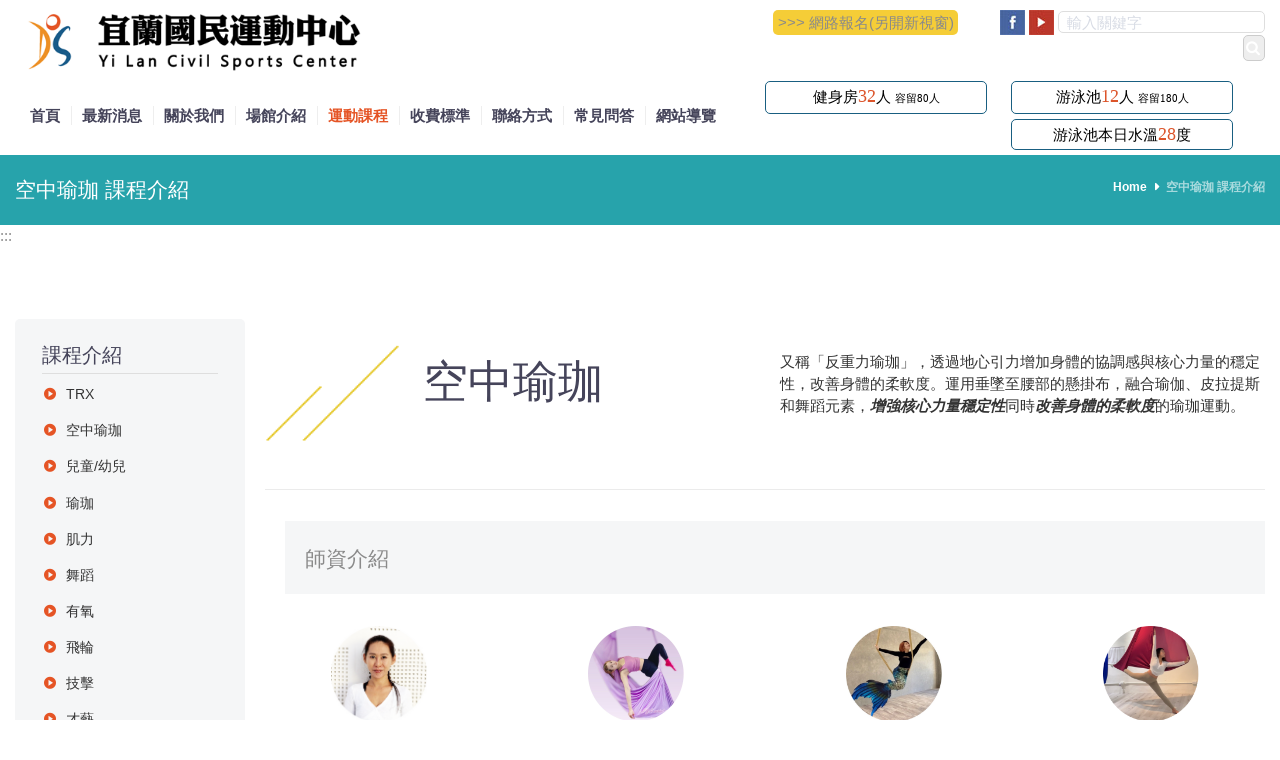

--- FILE ---
content_type: text/html; charset=UTF-8
request_url: https://yilansports.com.tw/%E7%A9%BA%E4%B8%AD%E7%91%9C%E7%8F%88%E8%AA%B2%E7%A8%8B%E4%BB%8B%E7%B4%B9/
body_size: 66761
content:
<!DOCTYPE html>
<html lang="zh-TW" class="scheme_original">

<head>
	<title>空中瑜珈 課程介紹 &#8211; 宜蘭國民運動中心官方網站</title>
		<meta charset="UTF-8" />
		<meta name="viewport" content="width=device-width, initial-scale=1, maximum-scale=1">
		<meta name="format-detection" content="telephone=no">
	
		<link rel="profile" href="http://gmpg.org/xfn/11" />
		<link rel="pingback" href="https://yilansports.com.tw/xmlrpc.php" />
		<link rel='dns-prefetch' href='//fonts.googleapis.com' />
<link rel='dns-prefetch' href='//s.w.org' />
<link rel="alternate" type="application/rss+xml" title="訂閱 宜蘭國民運動中心官方網站 &raquo;" href="https://yilansports.com.tw/feed/" />
<link rel="alternate" type="application/rss+xml" title="訂閱 宜蘭國民運動中心官方網站 &raquo; 迴響" href="https://yilansports.com.tw/comments/feed/" />
		<script type="text/javascript">
			window._wpemojiSettings = {"baseUrl":"https:\/\/s.w.org\/images\/core\/emoji\/2.2.1\/72x72\/","ext":".png","svgUrl":"https:\/\/s.w.org\/images\/core\/emoji\/2.2.1\/svg\/","svgExt":".svg","source":{"concatemoji":"https:\/\/yilansports.com.tw\/wp-includes\/js\/wp-emoji-release.min.js?ver=4.7.11"}};
			!function(a,b,c){function d(a){var b,c,d,e,f=String.fromCharCode;if(!k||!k.fillText)return!1;switch(k.clearRect(0,0,j.width,j.height),k.textBaseline="top",k.font="600 32px Arial",a){case"flag":return k.fillText(f(55356,56826,55356,56819),0,0),!(j.toDataURL().length<3e3)&&(k.clearRect(0,0,j.width,j.height),k.fillText(f(55356,57331,65039,8205,55356,57096),0,0),b=j.toDataURL(),k.clearRect(0,0,j.width,j.height),k.fillText(f(55356,57331,55356,57096),0,0),c=j.toDataURL(),b!==c);case"emoji4":return k.fillText(f(55357,56425,55356,57341,8205,55357,56507),0,0),d=j.toDataURL(),k.clearRect(0,0,j.width,j.height),k.fillText(f(55357,56425,55356,57341,55357,56507),0,0),e=j.toDataURL(),d!==e}return!1}function e(a){var c=b.createElement("script");c.src=a,c.defer=c.type="text/javascript",b.getElementsByTagName("head")[0].appendChild(c)}var f,g,h,i,j=b.createElement("canvas"),k=j.getContext&&j.getContext("2d");for(i=Array("flag","emoji4"),c.supports={everything:!0,everythingExceptFlag:!0},h=0;h<i.length;h++)c.supports[i[h]]=d(i[h]),c.supports.everything=c.supports.everything&&c.supports[i[h]],"flag"!==i[h]&&(c.supports.everythingExceptFlag=c.supports.everythingExceptFlag&&c.supports[i[h]]);c.supports.everythingExceptFlag=c.supports.everythingExceptFlag&&!c.supports.flag,c.DOMReady=!1,c.readyCallback=function(){c.DOMReady=!0},c.supports.everything||(g=function(){c.readyCallback()},b.addEventListener?(b.addEventListener("DOMContentLoaded",g,!1),a.addEventListener("load",g,!1)):(a.attachEvent("onload",g),b.attachEvent("onreadystatechange",function(){"complete"===b.readyState&&c.readyCallback()})),f=c.source||{},f.concatemoji?e(f.concatemoji):f.wpemoji&&f.twemoji&&(e(f.twemoji),e(f.wpemoji)))}(window,document,window._wpemojiSettings);
		</script>
		<style type="text/css">
img.wp-smiley,
img.emoji {
	display: inline !important;
	border: none !important;
	box-shadow: none !important;
	height: 1em !important;
	width: 1em !important;
	margin: 0 .07em !important;
	vertical-align: -0.1em !important;
	background: none !important;
	padding: 0 !important;
}
</style>
<link rel='stylesheet' id='image-hover-effects-css-css'  href='https://yilansports.com.tw/wp-content/plugins/mega-addons-for-visual-composer/css/ihover.css?ver=4.7.11' type='text/css' media='all' />
<link rel='stylesheet' id='style-css-css'  href='https://yilansports.com.tw/wp-content/plugins/mega-addons-for-visual-composer/css/style.css?ver=4.7.11' type='text/css' media='all' />
<link rel='stylesheet' id='font-awesome-latest-css'  href='https://yilansports.com.tw/wp-content/plugins/mega-addons-for-visual-composer/css/font-awesome/css/font-awesome.css?ver=4.7.11' type='text/css' media='all' />
<link rel='stylesheet' id='yogastudio-font-google_fonts-style-css'  href='https://fonts.googleapis.com/css?family=Catamaran:400,300,500,600,700&#038;subset=latin,latin-ext' type='text/css' media='all' />
<link rel='stylesheet' id='yogastudio-fontello-style-css'  href='https://yilansports.com.tw/wp-content/themes/yogastudio/css/fontello/css/fontello.css' type='text/css' media='all' />
<link rel='stylesheet' id='yogastudio-main-style-css'  href='https://yilansports.com.tw/wp-content/themes/yogastudio/style.css' type='text/css' media='all' />
<link rel='stylesheet' id='yogastudio-shortcodes-style-css'  href='https://yilansports.com.tw/wp-content/themes/yogastudio/shortcodes/theme.shortcodes.css' type='text/css' media='all' />
<link rel='stylesheet' id='yogastudio-skin-style-css'  href='https://yilansports.com.tw/wp-content/themes/yogastudio/skins/default/skin.css' type='text/css' media='all' />
<link rel='stylesheet' id='yogastudio-custom-style-css'  href='https://yilansports.com.tw/wp-content/themes/yogastudio/fw/css/custom-style.css' type='text/css' media='all' />
<style id='yogastudio-custom-style-inline-css' type='text/css'>
 #page_preloader{background-color:#FFFFFF}.preloader_wrap>div{background-color:} .sidebar_outer_logo .logo_main,.top_panel_wrap .logo_main,.top_panel_wrap .logo_fixed{height:70px} .contacts_wrap .logo img{height:30px}#toc_home{display:none}#toc_top{display:none}.vc_icon_element.vc_icon_element-outer .vc_icon_element-inner.vc_icon_element-size-xl{min-width:200px!important; min-height:200px!important}#homehome .vc_column_container>.vc_column-inner{padding-left:0px!important; padding-right:0px!important; min-width:100%!important}.vc_tta-title-text{font-size:16px!important; font-weight:300}.vc_gitem-post-data{margin-bottom:5px!important}.scheme_original .footer_wrap_inner.widget_area_inner{background-color:#1e5f8c; color:#fff}.scheme_original .copyright_wrap_inner{border-color:rgb(255,255,255,0.2); background-color:#1e5f8c; color:#ccc}.scheme_original .copyright_wrap_inner .copyright_text{color:#cccccc}footer h4{color:#fff!important}.scheme_original .related_wrap .post_item_related,.scheme_original .article_style_stretch .post_item_related{border-right:2px solid #fff}
</style>
<link rel='stylesheet' id='yogastudio-responsive-style-css'  href='https://yilansports.com.tw/wp-content/themes/yogastudio/css/responsive.css' type='text/css' media='all' />
<link rel='stylesheet' id='theme-skin-responsive-style-css'  href='https://yilansports.com.tw/wp-content/themes/yogastudio/skins/default/skin.responsive.css' type='text/css' media='all' />
<link rel='stylesheet' id='mediaelement-css'  href='https://yilansports.com.tw/wp-includes/js/mediaelement/mediaelementplayer.min.css?ver=2.22.0' type='text/css' media='all' />
<link rel='stylesheet' id='wp-mediaelement-css'  href='https://yilansports.com.tw/wp-includes/js/mediaelement/wp-mediaelement.min.css?ver=4.7.11' type='text/css' media='all' />
<link rel='stylesheet' id='js_composer_front-css'  href='https://yilansports.com.tw/wp-content/plugins/js_composer/assets/css/js_composer.min.css?ver=5.1.1' type='text/css' media='all' />
<script type='text/javascript' src='https://yilansports.com.tw/wp-includes/js/jquery/jquery.js?ver=1.12.4'></script>
<script type='text/javascript' src='https://yilansports.com.tw/wp-includes/js/jquery/jquery-migrate.min.js?ver=1.4.1'></script>
<script type='text/javascript' src='https://yilansports.com.tw/wp-includes/js/jquery/ui/core.min.js?ver=1.11.4'></script>
<script type='text/javascript' src='https://yilansports.com.tw/wp-content/plugins/mega-addons-for-visual-composer/js/script.js?ver=4.7.11'></script>
<script type='text/javascript' src='https://yilansports.com.tw/wp-content/themes/yogastudio/fw/js/photostack/modernizr.min.js'></script>
<link rel='https://api.w.org/' href='https://yilansports.com.tw/wp-json/' />
<link rel="EditURI" type="application/rsd+xml" title="RSD" href="https://yilansports.com.tw/xmlrpc.php?rsd" />
<link rel="wlwmanifest" type="application/wlwmanifest+xml" href="https://yilansports.com.tw/wp-includes/wlwmanifest.xml" /> 
<meta name="generator" content="WordPress 4.7.11" />
<link rel="canonical" href="https://yilansports.com.tw/%e7%a9%ba%e4%b8%ad%e7%91%9c%e7%8f%88%e8%aa%b2%e7%a8%8b%e4%bb%8b%e7%b4%b9/" />
<link rel='shortlink' href='https://yilansports.com.tw/?p=7672' />
<link rel="alternate" type="application/json+oembed" href="https://yilansports.com.tw/wp-json/oembed/1.0/embed?url=https%3A%2F%2Fyilansports.com.tw%2F%25e7%25a9%25ba%25e4%25b8%25ad%25e7%2591%259c%25e7%258f%2588%25e8%25aa%25b2%25e7%25a8%258b%25e4%25bb%258b%25e7%25b4%25b9%2F" />
<link rel="alternate" type="text/xml+oembed" href="https://yilansports.com.tw/wp-json/oembed/1.0/embed?url=https%3A%2F%2Fyilansports.com.tw%2F%25e7%25a9%25ba%25e4%25b8%25ad%25e7%2591%259c%25e7%258f%2588%25e8%25aa%25b2%25e7%25a8%258b%25e4%25bb%258b%25e7%25b4%25b9%2F&#038;format=xml" />
<meta name="generator" content="Powered by Visual Composer - drag and drop page builder for WordPress."/>
<!--[if lte IE 9]><link rel="stylesheet" type="text/css" href="https://yilansports.com.tw/wp-content/plugins/js_composer/assets/css/vc_lte_ie9.min.css" media="screen"><![endif]--><noscript><style type="text/css"> .wpb_animate_when_almost_visible { opacity: 1; }</style></noscript></head>

<body class="page-template-default page page-id-7672 yogastudio_body body_style_wide body_filled theme_skin_default article_style_stretch layout_single-standard template_single-standard scheme_original top_panel_show top_panel_above sidebar_show sidebar_left sidebar_outer_hide wpb-js-composer js-comp-ver-5.1.1 vc_responsive">

	<!-- Global site tag (gtag.js) - Google Analytics -->
<script async src="https://www.googletagmanager.com/gtag/js?id=UA-139092563-1"></script>
<script>
  window.dataLayer = window.dataLayer || [];
  function gtag(){dataLayer.push(arguments);}
  gtag('js', new Date());

  gtag('config', 'UA-139092563-1');
</script><div id="page_preloader"></div>
	<div class="body_wrap">

		
		<div class="page_wrap">
<a href="#content" class="sr-only sr-only-focusable" title="跳到主要內容區塊" tabindex="1">跳到主要內容區塊</a>
					<div class="top_panel_fixed_wrap"></div>
		<header class="top_panel_wrap top_panel_style_4 scheme_original">
			<div class="top_panel_wrap_inner top_panel_inner_style_4 top_panel_position_above">
				
				<div class="top_panel_middle" >
					<div class="content_wrap">
						<div class="columns_wrap columns_fluid">
                            <div class="column-3_5 contact_logo">
									<div class="logo">
			<a href="https://yilansports.com.tw/"><img src="https://yilansports.com.tw/wp-content/uploads/logo.png" class="logo_main" alt="宜蘭國民運動中心logo" width="464" height="93"><img src="https://yilansports.com.tw/wp-content/uploads/logo.png" class="logo_fixed" alt="宜蘭國民運動中心logo" width="464" height="93"></a>
		</div>
		                        <a href="#" class="menu_main_responsive_button icon-menu">&nbsp;</a>
						<nav class="menu_main_nav_area">
							<ul id="menu_main" class="menu_main_nav"><li id="menu-item-5155" class="menu-item menu-item-type-post_type menu-item-object-page menu-item-home menu-item-5155"><a href="https://yilansports.com.tw/">首頁</a></li>
<li id="menu-item-6185" class="menu-item menu-item-type-post_type menu-item-object-page menu-item-has-children menu-item-6185"><a href="https://yilansports.com.tw/%e6%9c%80%e6%96%b0%e6%b6%88%e6%81%af-2-2/">最新消息</a>
<ul class="sub-menu">
	<li id="menu-item-8000" class="menu-item menu-item-type-post_type menu-item-object-page menu-item-8000"><a href="https://yilansports.com.tw/%e6%9c%80%e6%96%b0%e6%b6%88%e6%81%af-2-2/">最新消息</a></li>
	<li id="menu-item-7999" class="menu-item menu-item-type-post_type menu-item-object-page menu-item-7999"><a href="https://yilansports.com.tw/%e6%9c%80%e6%96%b0%e5%85%ac%e5%91%8a/">最新公告</a></li>
</ul>
</li>
<li id="menu-item-4888" class="menu-item menu-item-type-post_type menu-item-object-page menu-item-has-children menu-item-4888"><a href="https://yilansports.com.tw/%e9%97%9c%e6%96%bc%e6%88%91%e5%80%91/">關於我們</a>
<ul class="sub-menu">
	<li id="menu-item-7893" class="menu-item menu-item-type-custom menu-item-object-custom menu-item-has-children menu-item-7893"><a>空氣品質標章<br>及保險資訊</a>
	<ul class="sub-menu">
		<li id="menu-item-7895" class="menu-item menu-item-type-custom menu-item-object-custom menu-item-7895"><a href="https://yilansports.com.tw/wp-content/uploads/宜運-空氣品質優良標章.pdf">空氣品質優良標章</a></li>
		<li id="menu-item-7896" class="menu-item menu-item-type-custom menu-item-object-custom menu-item-7896"><a href="https://reurl.cc/yYX9jD">公共意外責任保險投保證明</a></li>
	</ul>
</li>
</ul>
</li>
<li id="menu-item-5128" class="menu-item menu-item-type-custom menu-item-object-custom menu-item-has-children menu-item-5128"><a>場館介紹</a>
<ul class="sub-menu">
	<li id="menu-item-5129" class="menu-item menu-item-type-custom menu-item-object-custom menu-item-has-children menu-item-5129"><a>1F</a>
	<ul class="sub-menu">
		<li id="menu-item-5158" class="menu-item menu-item-type-post_type menu-item-object-page menu-item-5158"><a href="https://yilansports.com.tw/%e5%a4%9a%e5%8a%9f%e8%83%bd%e6%95%99%e5%ae%a4/">多功能教室</a></li>
		<li id="menu-item-4893" class="menu-item menu-item-type-post_type menu-item-object-page menu-item-4893"><a href="https://yilansports.com.tw/%e9%9f%bb%e5%be%8b%e6%95%99%e5%ae%a4/">韻律教室</a></li>
		<li id="menu-item-4894" class="menu-item menu-item-type-post_type menu-item-object-page menu-item-4894"><a href="https://yilansports.com.tw/%e9%a3%9b%e8%bc%aa%e6%95%99%e5%ae%a4/">飛輪教室</a></li>
		<li id="menu-item-4892" class="menu-item menu-item-type-post_type menu-item-object-page menu-item-4892"><a href="https://yilansports.com.tw/%e5%a4%9a%e5%8a%9f%e8%83%bd%e7%b6%9c%e5%90%88%e7%90%83%e5%a0%b4/">多功能綜合球場</a></li>
		<li id="menu-item-5119" class="menu-item menu-item-type-post_type menu-item-object-page menu-item-5119"><a href="https://yilansports.com.tw/%e5%ae%a4%e5%85%a7%e6%ba%ab%e6%b0%b4%e6%b8%b8%e6%b3%b3%e6%b1%a0/">室內溫水游泳池</a></li>
		<li id="menu-item-8247" class="menu-item menu-item-type-post_type menu-item-object-page menu-item-8247"><a href="https://yilansports.com.tw/1f%e9%ab%94%e8%83%bd%e8%a8%93%e7%b7%b4%e5%ae%a4/">1F 體能訓練室</a></li>
		<li id="menu-item-5120" class="menu-item menu-item-type-post_type menu-item-object-page menu-item-5120"><a href="https://yilansports.com.tw/%e5%ae%a4%e5%85%a7%e6%94%80%e5%b2%a9%e5%a0%b4/">室內攀岩場</a></li>
		<li id="menu-item-5859" class="menu-item menu-item-type-post_type menu-item-object-page menu-item-5859"><a href="https://yilansports.com.tw/%e5%85%92%e7%ab%a5%e9%81%8a%e6%88%b2%e5%8d%80/">兒童遊戲區</a></li>
	</ul>
</li>
	<li id="menu-item-5130" class="menu-item menu-item-type-custom menu-item-object-custom menu-item-has-children menu-item-5130"><a>2F</a>
	<ul class="sub-menu">
		<li id="menu-item-5118" class="menu-item menu-item-type-post_type menu-item-object-page menu-item-5118"><a href="https://yilansports.com.tw/%e9%ab%94%e8%83%bd%e8%a8%93%e7%b7%b4%e5%ae%a4/">2F 體能訓練室</a></li>
		<li id="menu-item-4895" class="menu-item menu-item-type-post_type menu-item-object-page menu-item-4895"><a href="https://yilansports.com.tw/%e9%ab%94%e9%81%a9%e8%83%bd%e4%b8%ad%e5%bf%83/">體適能中心(健身房)</a></li>
		<li id="menu-item-5121" class="menu-item menu-item-type-post_type menu-item-object-page menu-item-5121"><a href="https://yilansports.com.tw/%e6%a1%8c%e7%90%83%e6%95%99%e5%ae%a4/">桌球教室</a></li>
	</ul>
</li>
</ul>
</li>
<li id="menu-item-7707" class="menu-item menu-item-type-custom menu-item-object-custom current-menu-ancestor menu-item-has-children menu-item-7707"><a>運動課程</a>
<ul class="sub-menu">
	<li id="menu-item-4896" class="menu-item menu-item-type-post_type menu-item-object-page menu-item-4896"><a href="https://yilansports.com.tw/%e9%81%8b%e5%8b%95%e8%aa%b2%e7%a8%8b/">最新課程</a></li>
	<li id="menu-item-7708" class="menu-item menu-item-type-custom menu-item-object-custom current-menu-ancestor current-menu-parent menu-item-has-children menu-item-7708"><a>課程介紹</a>
	<ul class="sub-menu">
		<li id="menu-item-7709" class="menu-item menu-item-type-post_type menu-item-object-page menu-item-7709"><a href="https://yilansports.com.tw/trx%e8%aa%b2%e7%a8%8b%e4%bb%8b%e7%b4%b9/">TRX</a></li>
		<li id="menu-item-7710" class="menu-item menu-item-type-post_type menu-item-object-page current-menu-item page_item page-item-7672 current_page_item menu-item-7710"><a href="https://yilansports.com.tw/%e7%a9%ba%e4%b8%ad%e7%91%9c%e7%8f%88%e8%aa%b2%e7%a8%8b%e4%bb%8b%e7%b4%b9/">空中瑜珈</a></li>
		<li id="menu-item-7711" class="menu-item menu-item-type-post_type menu-item-object-page menu-item-7711"><a href="https://yilansports.com.tw/%e5%85%92%e7%ab%a5%e5%b9%bc%e5%85%92%e8%aa%b2%e7%a8%8b%e4%bb%8b%e7%b4%b9/">兒童/幼兒</a></li>
		<li id="menu-item-7717" class="menu-item menu-item-type-post_type menu-item-object-page menu-item-7717"><a href="https://yilansports.com.tw/%e7%91%9c%e7%8f%88%e8%aa%b2%e7%a8%8b%e4%bb%8b%e7%b4%b9/">瑜珈</a></li>
		<li id="menu-item-7712" class="menu-item menu-item-type-post_type menu-item-object-page menu-item-7712"><a href="https://yilansports.com.tw/%e8%82%8c%e5%8a%9b%e8%aa%b2%e7%a8%8b%e4%bb%8b%e7%b4%b9/">肌力</a></li>
		<li id="menu-item-7715" class="menu-item menu-item-type-post_type menu-item-object-page menu-item-7715"><a href="https://yilansports.com.tw/%e8%88%9e%e8%b9%88%e8%aa%b2%e7%a8%8b%e4%bb%8b%e7%b4%b9/">舞蹈</a></li>
		<li id="menu-item-7713" class="menu-item menu-item-type-post_type menu-item-object-page menu-item-7713"><a href="https://yilansports.com.tw/%e6%9c%89%e6%b0%a7%e8%aa%b2%e7%a8%8b%e4%bb%8b%e7%b4%b9/">有氧</a></li>
		<li id="menu-item-7716" class="menu-item menu-item-type-post_type menu-item-object-page menu-item-7716"><a href="https://yilansports.com.tw/%e9%a3%9b%e8%bc%aa%e8%aa%b2%e7%a8%8b%e4%bb%8b%e7%b4%b9/">飛輪</a></li>
		<li id="menu-item-7714" class="menu-item menu-item-type-post_type menu-item-object-page menu-item-7714"><a href="https://yilansports.com.tw/%e6%8a%80%e6%93%8a%e8%aa%b2%e7%a8%8b%e4%bb%8b%e7%b4%b9/">技擊</a></li>
		<li id="menu-item-9058" class="menu-item menu-item-type-post_type menu-item-object-page menu-item-9058"><a href="https://yilansports.com.tw/%e6%89%8d%e8%97%9d-%e8%aa%b2%e7%a8%8b%e4%bb%8b%e7%b4%b9/">才藝</a></li>
		<li id="menu-item-9019" class="menu-item menu-item-type-post_type menu-item-object-page menu-item-9019"><a href="https://yilansports.com.tw/%e9%87%8d%e8%a8%93-%e8%aa%b2%e7%a8%8b%e4%bb%8b%e7%b4%b9/">重訓</a></li>
		<li id="menu-item-8043" class="menu-item menu-item-type-custom menu-item-object-custom menu-item-8043"><a href="https://reurl.cc/DKOv8m">游泳常態/家教課 &#038; 健身家教課(另開視窗)</a></li>
	</ul>
</li>
</ul>
</li>
<li id="menu-item-4920" class="menu-item menu-item-type-post_type menu-item-object-page menu-item-has-children menu-item-4920"><a href="https://yilansports.com.tw/%e6%94%b6%e8%b2%bb%e6%a8%99%e6%ba%96/">收費標準</a>
<ul class="sub-menu">
	<li id="menu-item-8215" class="menu-item menu-item-type-post_type menu-item-object-page menu-item-8215"><a href="https://yilansports.com.tw/%e6%94%b6%e8%b2%bb%e6%a8%99%e6%ba%96/">各項收費標準</a></li>
	<li id="menu-item-7894" class="menu-item menu-item-type-custom menu-item-object-custom menu-item-7894"><a href="https://reurl.cc/Q5Lg4b">籃/羽球會&#038;場地季租</a></li>
	<li id="menu-item-9032" class="menu-item menu-item-type-custom menu-item-object-custom menu-item-9032"><a href="https://reurl.cc/M6xGan">攀岩場收費標準</a></li>
</ul>
</li>
<li id="menu-item-4101" class="menu-item menu-item-type-custom menu-item-object-custom menu-item-has-children menu-item-4101"><a href="#">聯絡方式</a>
<ul class="sub-menu">
	<li id="menu-item-4900" class="menu-item menu-item-type-post_type menu-item-object-page menu-item-4900"><a href="https://yilansports.com.tw/%e4%ba%a4%e9%80%9a%e8%b3%87%e8%a8%8a/">交通資訊</a></li>
	<li id="menu-item-4902" class="menu-item menu-item-type-post_type menu-item-object-page menu-item-4902"><a href="https://yilansports.com.tw/%e7%95%b0%e6%a5%ad%e5%90%88%e4%bd%9c/">異業合作</a></li>
	<li id="menu-item-4901" class="menu-item menu-item-type-post_type menu-item-object-page menu-item-4901"><a href="https://yilansports.com.tw/%e4%ba%ba%e6%89%8d%e6%8b%9b%e5%8b%9f/">人才招募</a></li>
</ul>
</li>
<li id="menu-item-4919" class="menu-item menu-item-type-post_type menu-item-object-page menu-item-4919"><a href="https://yilansports.com.tw/%e5%b8%b8%e8%a6%8b%e5%95%8f%e7%ad%94/">常見問答</a></li>
<li id="menu-item-6344" class="menu-item menu-item-type-post_type menu-item-object-page menu-item-6344"><a href="https://yilansports.com.tw/%e7%b6%b2%e7%ab%99%e5%b0%8e%e8%a6%bd/">網站導覽</a></li>
</ul>						</nav>
						</div>
                            
                            <div class="column-2_5" style="float:right;padding-top:10px;">
                                <div class="columns_wrap columns_fluid" style="text-align:right;">
                                    <div class="pcount2"><a href=" https://danson.xuanen.com.tw/ds02.aspx" target="_blank" alt="連結會員系統(另開新視窗)" tabindex="2">
                                          >>> 網路報名(另開新視窗)</a>
                                        </div>
						<a href="https://www.facebook.com/yilansportscenter" target="_blank"><img src="/wp-content/uploads/icon_fb.jpg" alt="連結臉書粉絲團(另開新視窗)"></a> 
                        <a href="https://www.youtube.com/channel/UCIyXdIblqXcsxoOQQHGMckg" target="_blank"><img src="/wp-content/uploads/icon_youtube.jpg" alt="連結youtube(另開新視窗)"></a> 
                        <form role="search" method="get" action="https://yilansports.com.tw/" style="display:inline !important;"><input type="text" class="search_field" value="" name="s" title="輸入關鍵字:" placeholder="輸入關鍵字" /> <button type="submit" class="icon-search" href="#" style="padding: 0.15em !important;background-color:#eeeeee;border: 1px solid #ccc;" title="搜尋按鈕"></button></form>
                                </div>
                         <div class="columns_wrap columns_fluid" style="margin-top:10px;">
                             <div class="column-4_9">
                                 <div class="columns_wrap columns_fluid"  style="vertical-align:bottom;">
                                    
                                     <div class="column-1_1" style="float:right;padding-top:10px;">
                                        <div class="pcount">
                                            健身房<div class="notice">32</div>人 <span>容留80人</span>
                                        </div>
                                         
                                     </div>
                                 </div>
                             </div>
                             <div class="column-4_9" style="margin-left:20px;">
                                 <div class="columns_wrap columns_fluid">
                                  
                                     <div class="column-1_1" style="float:right;padding-top:10px;">
                                      <div class="pcount">
                                          游泳池<div class="notice">12</div>人 <span>容留180人</span>
                                        </div>
                                      <div class="pcount">
                                          游泳池本日水溫<div class="notice">28</div>度
                                        </div>
                                     </div>
                                 </div>
                             </div>
                        </div>
					</div>
						</div>

					</div>
				</div>
			</div>
	</header>
		<div class="header_mobile">
<div class="top_panel_top">
    <div class="columns_wrap" style="text-align:center;padding:5px 0;">
        <a href=" https://danson.xuanen.com.tw/ds02.aspx" target="_blank" alt="連結會員系統(另開新視窗)" tabindex="3"><div class="pcount2">
                                          >>> 網路報名(另開新視窗)
            </div></a>
						<a href="https://www.facebook.com/yilansportscenter" target="_blank"><img src="/wp-content/uploads/icon_fb.jpg" alt="連結臉書粉絲團(另開新視窗)"></a> 
                        <a href="https://www.youtube.com/channel/UCIyXdIblqXcsxoOQQHGMckg" target="_blank"><img src="/wp-content/uploads/icon_youtube.jpg" alt="連結youtube(另開新視窗)"></a> 
                        <form role="search" method="get" action="https://yilansports.com.tw/" style="display:inline !important;"><input type="text" class="search_field" value="" name="s" title="輸入關鍵字:" placeholder="輸入關鍵字" /> <button type="submit" class="icon-search" href="#" style="padding: 0.15em !important;background-color:#eeeeee;border: 1px solid #ccc;" title="搜尋按鈕"></button></form>
     </div>
	<div class="content_wrap clearfix" style="text-align:center;padding:5px 0 0 0;">
		<div class="pcount">健身房<div class="notice">32</div>人/80人</div>
        
	</div>
    <div class="content_wrap clearfix" style="text-align:center;padding:5px 0 0 0;">
		<div class="pcount">游泳池<div class="notice">12</div>人/180人　游泳池水溫<div class="notice">28</div>度</div>
	</div>
</div>
	<div class="content_wrap">
		<div class="menu_button icon-menu"></div>
				<div class="logo"><h1>
			<a href="https://yilansports.com.tw/"><img src="https://yilansports.com.tw/wp-content/uploads/logo.png" class="logo_main" alt="宜蘭國民運動中心logo" width="464" height="93"></a>
		</h1></div>
			</div>
	<div class="side_wrap">
		<div class="close">Close</div>
		<div class="panel_top">
			<nav class="menu_main_nav_area">
				<ul id="menu_main" class="menu_main_nav"><li class="menu-item menu-item-type-post_type menu-item-object-page menu-item-home menu-item-5155"><a href="https://yilansports.com.tw/">首頁</a></li>
<li class="menu-item menu-item-type-post_type menu-item-object-page menu-item-has-children menu-item-6185"><a href="https://yilansports.com.tw/%e6%9c%80%e6%96%b0%e6%b6%88%e6%81%af-2-2/">最新消息</a>
<ul class="sub-menu">
	<li class="menu-item menu-item-type-post_type menu-item-object-page menu-item-8000"><a href="https://yilansports.com.tw/%e6%9c%80%e6%96%b0%e6%b6%88%e6%81%af-2-2/">最新消息</a></li>
	<li class="menu-item menu-item-type-post_type menu-item-object-page menu-item-7999"><a href="https://yilansports.com.tw/%e6%9c%80%e6%96%b0%e5%85%ac%e5%91%8a/">最新公告</a></li>
</ul>
</li>
<li class="menu-item menu-item-type-post_type menu-item-object-page menu-item-has-children menu-item-4888"><a href="https://yilansports.com.tw/%e9%97%9c%e6%96%bc%e6%88%91%e5%80%91/">關於我們</a>
<ul class="sub-menu">
	<li class="menu-item menu-item-type-custom menu-item-object-custom menu-item-has-children menu-item-7893"><a>空氣品質標章<br>及保險資訊</a>
	<ul class="sub-menu">
		<li class="menu-item menu-item-type-custom menu-item-object-custom menu-item-7895"><a href="https://yilansports.com.tw/wp-content/uploads/宜運-空氣品質優良標章.pdf">空氣品質優良標章</a></li>
		<li class="menu-item menu-item-type-custom menu-item-object-custom menu-item-7896"><a href="https://reurl.cc/yYX9jD">公共意外責任保險投保證明</a></li>
	</ul>
</li>
</ul>
</li>
<li class="menu-item menu-item-type-custom menu-item-object-custom menu-item-has-children menu-item-5128"><a>場館介紹</a>
<ul class="sub-menu">
	<li class="menu-item menu-item-type-custom menu-item-object-custom menu-item-has-children menu-item-5129"><a>1F</a>
	<ul class="sub-menu">
		<li class="menu-item menu-item-type-post_type menu-item-object-page menu-item-5158"><a href="https://yilansports.com.tw/%e5%a4%9a%e5%8a%9f%e8%83%bd%e6%95%99%e5%ae%a4/">多功能教室</a></li>
		<li class="menu-item menu-item-type-post_type menu-item-object-page menu-item-4893"><a href="https://yilansports.com.tw/%e9%9f%bb%e5%be%8b%e6%95%99%e5%ae%a4/">韻律教室</a></li>
		<li class="menu-item menu-item-type-post_type menu-item-object-page menu-item-4894"><a href="https://yilansports.com.tw/%e9%a3%9b%e8%bc%aa%e6%95%99%e5%ae%a4/">飛輪教室</a></li>
		<li class="menu-item menu-item-type-post_type menu-item-object-page menu-item-4892"><a href="https://yilansports.com.tw/%e5%a4%9a%e5%8a%9f%e8%83%bd%e7%b6%9c%e5%90%88%e7%90%83%e5%a0%b4/">多功能綜合球場</a></li>
		<li class="menu-item menu-item-type-post_type menu-item-object-page menu-item-5119"><a href="https://yilansports.com.tw/%e5%ae%a4%e5%85%a7%e6%ba%ab%e6%b0%b4%e6%b8%b8%e6%b3%b3%e6%b1%a0/">室內溫水游泳池</a></li>
		<li class="menu-item menu-item-type-post_type menu-item-object-page menu-item-8247"><a href="https://yilansports.com.tw/1f%e9%ab%94%e8%83%bd%e8%a8%93%e7%b7%b4%e5%ae%a4/">1F 體能訓練室</a></li>
		<li class="menu-item menu-item-type-post_type menu-item-object-page menu-item-5120"><a href="https://yilansports.com.tw/%e5%ae%a4%e5%85%a7%e6%94%80%e5%b2%a9%e5%a0%b4/">室內攀岩場</a></li>
		<li class="menu-item menu-item-type-post_type menu-item-object-page menu-item-5859"><a href="https://yilansports.com.tw/%e5%85%92%e7%ab%a5%e9%81%8a%e6%88%b2%e5%8d%80/">兒童遊戲區</a></li>
	</ul>
</li>
	<li class="menu-item menu-item-type-custom menu-item-object-custom menu-item-has-children menu-item-5130"><a>2F</a>
	<ul class="sub-menu">
		<li class="menu-item menu-item-type-post_type menu-item-object-page menu-item-5118"><a href="https://yilansports.com.tw/%e9%ab%94%e8%83%bd%e8%a8%93%e7%b7%b4%e5%ae%a4/">2F 體能訓練室</a></li>
		<li class="menu-item menu-item-type-post_type menu-item-object-page menu-item-4895"><a href="https://yilansports.com.tw/%e9%ab%94%e9%81%a9%e8%83%bd%e4%b8%ad%e5%bf%83/">體適能中心(健身房)</a></li>
		<li class="menu-item menu-item-type-post_type menu-item-object-page menu-item-5121"><a href="https://yilansports.com.tw/%e6%a1%8c%e7%90%83%e6%95%99%e5%ae%a4/">桌球教室</a></li>
	</ul>
</li>
</ul>
</li>
<li class="menu-item menu-item-type-custom menu-item-object-custom current-menu-ancestor menu-item-has-children menu-item-7707"><a>運動課程</a>
<ul class="sub-menu">
	<li class="menu-item menu-item-type-post_type menu-item-object-page menu-item-4896"><a href="https://yilansports.com.tw/%e9%81%8b%e5%8b%95%e8%aa%b2%e7%a8%8b/">最新課程</a></li>
	<li class="menu-item menu-item-type-custom menu-item-object-custom current-menu-ancestor current-menu-parent menu-item-has-children menu-item-7708"><a>課程介紹</a>
	<ul class="sub-menu">
		<li class="menu-item menu-item-type-post_type menu-item-object-page menu-item-7709"><a href="https://yilansports.com.tw/trx%e8%aa%b2%e7%a8%8b%e4%bb%8b%e7%b4%b9/">TRX</a></li>
		<li class="menu-item menu-item-type-post_type menu-item-object-page current-menu-item page_item page-item-7672 current_page_item menu-item-7710"><a href="https://yilansports.com.tw/%e7%a9%ba%e4%b8%ad%e7%91%9c%e7%8f%88%e8%aa%b2%e7%a8%8b%e4%bb%8b%e7%b4%b9/">空中瑜珈</a></li>
		<li class="menu-item menu-item-type-post_type menu-item-object-page menu-item-7711"><a href="https://yilansports.com.tw/%e5%85%92%e7%ab%a5%e5%b9%bc%e5%85%92%e8%aa%b2%e7%a8%8b%e4%bb%8b%e7%b4%b9/">兒童/幼兒</a></li>
		<li class="menu-item menu-item-type-post_type menu-item-object-page menu-item-7717"><a href="https://yilansports.com.tw/%e7%91%9c%e7%8f%88%e8%aa%b2%e7%a8%8b%e4%bb%8b%e7%b4%b9/">瑜珈</a></li>
		<li class="menu-item menu-item-type-post_type menu-item-object-page menu-item-7712"><a href="https://yilansports.com.tw/%e8%82%8c%e5%8a%9b%e8%aa%b2%e7%a8%8b%e4%bb%8b%e7%b4%b9/">肌力</a></li>
		<li class="menu-item menu-item-type-post_type menu-item-object-page menu-item-7715"><a href="https://yilansports.com.tw/%e8%88%9e%e8%b9%88%e8%aa%b2%e7%a8%8b%e4%bb%8b%e7%b4%b9/">舞蹈</a></li>
		<li class="menu-item menu-item-type-post_type menu-item-object-page menu-item-7713"><a href="https://yilansports.com.tw/%e6%9c%89%e6%b0%a7%e8%aa%b2%e7%a8%8b%e4%bb%8b%e7%b4%b9/">有氧</a></li>
		<li class="menu-item menu-item-type-post_type menu-item-object-page menu-item-7716"><a href="https://yilansports.com.tw/%e9%a3%9b%e8%bc%aa%e8%aa%b2%e7%a8%8b%e4%bb%8b%e7%b4%b9/">飛輪</a></li>
		<li class="menu-item menu-item-type-post_type menu-item-object-page menu-item-7714"><a href="https://yilansports.com.tw/%e6%8a%80%e6%93%8a%e8%aa%b2%e7%a8%8b%e4%bb%8b%e7%b4%b9/">技擊</a></li>
		<li class="menu-item menu-item-type-post_type menu-item-object-page menu-item-9058"><a href="https://yilansports.com.tw/%e6%89%8d%e8%97%9d-%e8%aa%b2%e7%a8%8b%e4%bb%8b%e7%b4%b9/">才藝</a></li>
		<li class="menu-item menu-item-type-post_type menu-item-object-page menu-item-9019"><a href="https://yilansports.com.tw/%e9%87%8d%e8%a8%93-%e8%aa%b2%e7%a8%8b%e4%bb%8b%e7%b4%b9/">重訓</a></li>
		<li class="menu-item menu-item-type-custom menu-item-object-custom menu-item-8043"><a href="https://reurl.cc/DKOv8m">游泳常態/家教課 &#038; 健身家教課(另開視窗)</a></li>
	</ul>
</li>
</ul>
</li>
<li class="menu-item menu-item-type-post_type menu-item-object-page menu-item-has-children menu-item-4920"><a href="https://yilansports.com.tw/%e6%94%b6%e8%b2%bb%e6%a8%99%e6%ba%96/">收費標準</a>
<ul class="sub-menu">
	<li class="menu-item menu-item-type-post_type menu-item-object-page menu-item-8215"><a href="https://yilansports.com.tw/%e6%94%b6%e8%b2%bb%e6%a8%99%e6%ba%96/">各項收費標準</a></li>
	<li class="menu-item menu-item-type-custom menu-item-object-custom menu-item-7894"><a href="https://reurl.cc/Q5Lg4b">籃/羽球會&#038;場地季租</a></li>
	<li class="menu-item menu-item-type-custom menu-item-object-custom menu-item-9032"><a href="https://reurl.cc/M6xGan">攀岩場收費標準</a></li>
</ul>
</li>
<li class="menu-item menu-item-type-custom menu-item-object-custom menu-item-has-children menu-item-4101"><a href="#">聯絡方式</a>
<ul class="sub-menu">
	<li class="menu-item menu-item-type-post_type menu-item-object-page menu-item-4900"><a href="https://yilansports.com.tw/%e4%ba%a4%e9%80%9a%e8%b3%87%e8%a8%8a/">交通資訊</a></li>
	<li class="menu-item menu-item-type-post_type menu-item-object-page menu-item-4902"><a href="https://yilansports.com.tw/%e7%95%b0%e6%a5%ad%e5%90%88%e4%bd%9c/">異業合作</a></li>
	<li class="menu-item menu-item-type-post_type menu-item-object-page menu-item-4901"><a href="https://yilansports.com.tw/%e4%ba%ba%e6%89%8d%e6%8b%9b%e5%8b%9f/">人才招募</a></li>
</ul>
</li>
<li class="menu-item menu-item-type-post_type menu-item-object-page menu-item-4919"><a href="https://yilansports.com.tw/%e5%b8%b8%e8%a6%8b%e5%95%8f%e7%ad%94/">常見問答</a></li>
<li class="menu-item menu-item-type-post_type menu-item-object-page menu-item-6344"><a href="https://yilansports.com.tw/%e7%b6%b2%e7%ab%99%e5%b0%8e%e8%a6%bd/">網站導覽</a></li>
</ul>			</nav>
					</div>

		
<div class="panel_bottom">
	</div>
</div>
<div class="mask"></div>
</div>
				<div class="top_panel_title top_panel_style_4  title_present breadcrumbs_present scheme_original">
					<div class="top_panel_title_inner top_panel_inner_style_4  title_present_inner breadcrumbs_present_inner">
						<div class="content_wrap">
														<h2 class="page_title">空中瑜珈 課程介紹</h2>
																					<div class="breadcrumbs">
								<a class="breadcrumbs_item home" href="https://yilansports.com.tw/">Home</a><span class="breadcrumbs_delimiter"></span><span class="breadcrumbs_item current">空中瑜珈 課程介紹</span>							</div>
													</div>
					</div>
				</div>
				
			<a accesskey="M" href="#" title="主要內容區塊"> ::: </a><div id="content" title="主要內容區塊" class="page_content_wrap page_paddings_yes">

				
<div class="content_wrap">
<div class="content">
<article class="itemscope post_item post_item_single post_featured_center post_format_standard post-7672 page type-page status-publish hentry" itemscope itemtype="http://schema.org/Article">
<section class="post_content" itemprop="articleBody"><div class="vc_row wpb_row vc_row-fluid"><div class="wpb_column vc_column_container vc_col-sm-6"><div class="vc_column-inner "><div class="wpb_wrapper"><h1 class="sc_title sc_title_iconed"><span class="sc_title_icon sc_title_icon_left  sc_title_icon_large"><img src="https://yilansports.com.tw/wp-content/uploads/two_line_yellow2-1.png" alt="" /></span>空中瑜珈</h1></div></div></div><div class="wpb_column vc_column_container vc_col-sm-6"><div class="vc_column-inner "><div class="wpb_wrapper"><div class="vc_empty_space"   style="height: 32px" ><span class="vc_empty_space_inner"></span></div>

	<div class="wpb_text_column wpb_content_element " >
		<div class="wpb_wrapper">
			<p>又稱「反重力瑜珈」，透過地心引力增加身體的協調感與核心力量的穩定性，改善身體的柔軟度。運用垂墜至腰部的懸掛布，融合瑜伽、皮拉提斯和舞蹈元素，<em><strong>增強核心力量穩定性</strong></em>同時<em><strong>改善身體的柔軟度</strong></em>的瑜珈運動。</p>

		</div>
	</div>
</div></div></div></div><div class="vc_row wpb_row vc_row-fluid"><div class="wpb_column vc_column_container vc_col-sm-12"><div class="vc_column-inner "><div class="wpb_wrapper"><div class="vc_empty_space"   style="height: 32px" ><span class="vc_empty_space_inner"></span></div>
<div class="vc_separator wpb_content_element vc_separator_align_center vc_sep_width_100 vc_sep_pos_align_center vc_separator_no_text vc_sep_color_grey" ><span class="vc_sep_holder vc_sep_holder_l"><span  class="vc_sep_line"></span></span><span class="vc_sep_holder vc_sep_holder_r"><span  class="vc_sep_line"></span></span>
</div><div class="vc_empty_space"   style="height: 32px" ><span class="vc_empty_space_inner"></span></div>
</div></div></div></div><div class="vc_row wpb_row vc_row-fluid"><div class="wpb_column vc_column_container vc_col-sm-12"><div class="vc_column-inner "><div class="wpb_wrapper"><div class="sc_chat"><div class="sc_chat_inner"><div class="sc_chat_title">師資介紹</div><div class="sc_chat_content"><p></p></div></div></div><div class="vc_empty_space"   style="height: 32px" ><span class="vc_empty_space_inner"></span></div>
</div></div></div></div><div class="vc_row wpb_row vc_row-fluid"><div class="wpb_column vc_column_container vc_col-sm-3"><div class="vc_column-inner "><div class="wpb_wrapper">
	<div  class="wpb_single_image wpb_content_element vc_align_center">
		
		<figure class="wpb_wrapper vc_figure">
			<div class="vc_single_image-wrapper   vc_box_border_grey"><img width="96" height="96" src="https://yilansports.com.tw/wp-content/uploads/Ivy.jpg" class="vc_single_image-img attachment-thumbnail" title="宜蘭國民運動中心logo" alt="宜蘭國民運動中心logo" /></div>
		</figure>
	</div>

	<div class="wpb_text_column wpb_content_element " >
		<div class="wpb_wrapper">
			<p style="text-align: center;">Ivy</p>

		</div>
	</div>
</div></div></div><div class="wpb_column vc_column_container vc_col-sm-3"><div class="vc_column-inner "><div class="wpb_wrapper">
	<div  class="wpb_single_image wpb_content_element vc_align_center">
		
		<figure class="wpb_wrapper vc_figure">
			<div class="vc_single_image-wrapper   vc_box_border_grey"><img width="96" height="96" src="https://yilansports.com.tw/wp-content/uploads/Aya-1.jpg" class="vc_single_image-img attachment-thumbnail" title="宜蘭國民運動中心logo" alt="宜蘭國民運動中心logo" srcset="https://yilansports.com.tw/wp-content/uploads/Aya-1.jpg 870w, https://yilansports.com.tw/wp-content/uploads/Aya-1-768x768.jpg 768w" sizes="(max-width: 96px) 100vw, 96px" /></div>
		</figure>
	</div>

	<div class="wpb_text_column wpb_content_element " >
		<div class="wpb_wrapper">
			<p style="text-align: center;">Aya</p>

		</div>
	</div>
</div></div></div><div class="wpb_column vc_column_container vc_col-sm-3"><div class="vc_column-inner "><div class="wpb_wrapper">
	<div  class="wpb_single_image wpb_content_element vc_align_center">
		
		<figure class="wpb_wrapper vc_figure">
			<div class="vc_single_image-wrapper   vc_box_border_grey"><img width="96" height="96" src="https://yilansports.com.tw/wp-content/uploads/魚兒.jpg" class="vc_single_image-img attachment-thumbnail" title="宜蘭國民運動中心logo" alt="宜蘭國民運動中心logo" /></div>
		</figure>
	</div>

	<div class="wpb_text_column wpb_content_element " >
		<div class="wpb_wrapper">
			<p style="text-align: center;">魚兒</p>

		</div>
	</div>
</div></div></div><div class="wpb_column vc_column_container vc_col-sm-3"><div class="vc_column-inner "><div class="wpb_wrapper">
	<div  class="wpb_single_image wpb_content_element vc_align_center">
		
		<figure class="wpb_wrapper vc_figure">
			<div class="vc_single_image-wrapper   vc_box_border_grey"><img width="96" height="96" src="https://yilansports.com.tw/wp-content/uploads/潘婷.png" class="vc_single_image-img attachment-thumbnail" title="宜蘭國民運動中心logo" alt="宜蘭國民運動中心logo" /></div>
		</figure>
	</div>

	<div class="wpb_text_column wpb_content_element " >
		<div class="wpb_wrapper">
			<p style="text-align: center;">潘婷</p>

		</div>
	</div>
</div></div></div></div><div class="vc_row wpb_row vc_row-fluid"><div class="wpb_column vc_column_container vc_col-sm-12"><div class="vc_column-inner "><div class="wpb_wrapper"><div class="vc_empty_space"   style="height: 32px" ><span class="vc_empty_space_inner"></span></div>
</div></div></div></div><div class="vc_row wpb_row vc_row-fluid"><div class="wpb_column vc_column_container vc_col-sm-3"><div class="vc_column-inner "><div class="wpb_wrapper">
	<div  class="wpb_single_image wpb_content_element vc_align_center">
		
		<figure class="wpb_wrapper vc_figure">
			<div class="vc_single_image-wrapper   vc_box_border_grey"><img width="96" height="96" src="https://yilansports.com.tw/wp-content/uploads/Mika.jpg" class="vc_single_image-img attachment-thumbnail" title="宜蘭國民運動中心logo" alt="宜蘭國民運動中心logo" srcset="https://yilansports.com.tw/wp-content/uploads/Mika.jpg 867w, https://yilansports.com.tw/wp-content/uploads/Mika-768x768.jpg 768w" sizes="(max-width: 96px) 100vw, 96px" /></div>
		</figure>
	</div>

	<div class="wpb_text_column wpb_content_element " >
		<div class="wpb_wrapper">
			<p style="text-align: center;">Mika</p>

		</div>
	</div>
</div></div></div><div class="wpb_column vc_column_container vc_col-sm-3"><div class="vc_column-inner "><div class="wpb_wrapper">
	<div  class="wpb_single_image wpb_content_element vc_align_center">
		
		<figure class="wpb_wrapper vc_figure">
			<div class="vc_single_image-wrapper   vc_box_border_grey"><img width="96" height="96" src="https://yilansports.com.tw/wp-content/uploads/晴晴.jpg" class="vc_single_image-img attachment-thumbnail" title="宜蘭國民運動中心logo" alt="宜蘭國民運動中心logo" /></div>
		</figure>
	</div>

	<div class="wpb_text_column wpb_content_element " >
		<div class="wpb_wrapper">
			<p style="text-align: center;">晴晴</p>

		</div>
	</div>
</div></div></div><div class="wpb_column vc_column_container vc_col-sm-3"><div class="vc_column-inner "><div class="wpb_wrapper">
	<div  class="wpb_single_image wpb_content_element vc_align_center">
		
		<figure class="wpb_wrapper vc_figure">
			<div class="vc_single_image-wrapper   vc_box_border_grey"><img width="96" height="96" src="https://yilansports.com.tw/wp-content/uploads/Hanhan.jpg" class="vc_single_image-img attachment-thumbnail" title="宜蘭國民運動中心logo" alt="宜蘭國民運動中心logo" /></div>
		</figure>
	</div>

	<div class="wpb_text_column wpb_content_element " >
		<div class="wpb_wrapper">
			<p style="text-align: center;">Hanhan</p>

		</div>
	</div>
</div></div></div><div class="wpb_column vc_column_container vc_col-sm-3"><div class="vc_column-inner "><div class="wpb_wrapper">
	<div  class="wpb_single_image wpb_content_element vc_align_center">
		
		<figure class="wpb_wrapper vc_figure">
			<div class="vc_single_image-wrapper   vc_box_border_grey"><img width="96" height="96" src="https://yilansports.com.tw/wp-content/uploads/Sunny-1.jpg" class="vc_single_image-img attachment-thumbnail" title="宜蘭國民運動中心logo" alt="宜蘭國民運動中心logo" srcset="https://yilansports.com.tw/wp-content/uploads/Sunny-1.jpg 794w, https://yilansports.com.tw/wp-content/uploads/Sunny-1-768x768.jpg 768w" sizes="(max-width: 96px) 100vw, 96px" /></div>
		</figure>
	</div>

	<div class="wpb_text_column wpb_content_element " >
		<div class="wpb_wrapper">
			<p style="text-align: center;">Sunny</p>

		</div>
	</div>
</div></div></div></div><div class="vc_row wpb_row vc_row-fluid"><div class="wpb_column vc_column_container vc_col-sm-12"><div class="vc_column-inner "><div class="wpb_wrapper"><div class="vc_empty_space"   style="height: 32px" ><span class="vc_empty_space_inner"></span></div>
</div></div></div></div><div class="vc_row wpb_row vc_row-fluid"><div class="wpb_column vc_column_container vc_col-sm-3"><div class="vc_column-inner "><div class="wpb_wrapper">
	<div  class="wpb_single_image wpb_content_element vc_align_center">
		
		<figure class="wpb_wrapper vc_figure">
			<div class="vc_single_image-wrapper   vc_box_border_grey"><img width="96" height="96" src="https://yilansports.com.tw/wp-content/uploads/湘晴老師.jpg" class="vc_single_image-img attachment-thumbnail" title="宜蘭國民運動中心logo" alt="宜蘭國民運動中心logo" srcset="https://yilansports.com.tw/wp-content/uploads/湘晴老師.jpg 782w, https://yilansports.com.tw/wp-content/uploads/湘晴老師-768x768.jpg 768w" sizes="(max-width: 96px) 100vw, 96px" /></div>
		</figure>
	</div>

	<div class="wpb_text_column wpb_content_element " >
		<div class="wpb_wrapper">
			<p style="text-align: center;">湘晴</p>

		</div>
	</div>
</div></div></div><div class="wpb_column vc_column_container vc_col-sm-3"><div class="vc_column-inner "><div class="wpb_wrapper">
	<div  class="wpb_single_image wpb_content_element vc_align_center">
		
		<figure class="wpb_wrapper vc_figure">
			<div class="vc_single_image-wrapper   vc_box_border_grey"><img width="97" height="96" src="https://yilansports.com.tw/wp-content/uploads/圖片6.jpg" class="vc_single_image-img attachment-thumbnail" title="宜蘭國民運動中心logo" alt="宜蘭國民運動中心logo" /></div>
		</figure>
	</div>

	<div class="wpb_text_column wpb_content_element " >
		<div class="wpb_wrapper">
			<p style="text-align: center;">蒂蒂</p>

		</div>
	</div>
</div></div></div><div class="wpb_column vc_column_container vc_col-sm-3"><div class="vc_column-inner "><div class="wpb_wrapper">
	<div  class="wpb_single_image wpb_content_element vc_align_center">
		
		<figure class="wpb_wrapper vc_figure">
			<div class="vc_single_image-wrapper   vc_box_border_grey"><img width="100" height="96" src="https://yilansports.com.tw/wp-content/uploads/圖片7.jpg" class="vc_single_image-img attachment-thumbnail" title="宜蘭國民運動中心logo" alt="宜蘭國民運動中心logo" /></div>
		</figure>
	</div>

	<div class="wpb_text_column wpb_content_element " >
		<div class="wpb_wrapper">
			<p style="text-align: center;">Vina</p>

		</div>
	</div>
</div></div></div><div class="wpb_column vc_column_container vc_col-sm-3"><div class="vc_column-inner "><div class="wpb_wrapper"></div></div></div></div><div class="vc_row wpb_row vc_row-fluid"><div class="wpb_column vc_column_container vc_col-sm-12"><div class="vc_column-inner "><div class="wpb_wrapper"><div class="vc_empty_space"   style="height: 32px" ><span class="vc_empty_space_inner"></span></div>
</div></div></div></div><div class="vc_row wpb_row vc_row-fluid"><div class="wpb_column vc_column_container vc_col-sm-12"><div class="vc_column-inner "><div class="wpb_wrapper"><div class="sc_chat"><div class="sc_chat_inner"><div class="sc_chat_title">課程介紹</div><div class="sc_chat_content"><p></p></div></div></div><div class="vc_empty_space"   style="height: 32px" ><span class="vc_empty_space_inner"></span></div>
</div></div></div></div><div class="vc_row wpb_row vc_row-fluid"><div class="wpb_column vc_column_container vc_col-sm-12"><div class="vc_column-inner "><div class="wpb_wrapper"><div class="vc_empty_space"   style="height: 32px" ><span class="vc_empty_space_inner"></span></div>
</div></div></div></div><div class="vc_row wpb_row vc_row-fluid"><div class="wpb_column vc_column_container vc_col-sm-2"><div class="vc_column-inner "><div class="wpb_wrapper"><div class="vc_btn3-container vc_btn3-right" >
	<button class="vc_general vc_btn3 vc_btn3-size-md vc_btn3-shape-rounded vc_btn3-style-classic vc_btn3-color-white">基礎空中瑜珈/空中瑜珈</button></div>
</div></div></div><div class="wpb_column vc_column_container vc_col-sm-4"><div class="vc_column-inner "><div class="wpb_wrapper">
	<div class="wpb_text_column wpb_content_element " >
		<div class="wpb_wrapper">
			<p>新手可以<em><strong>針對課名為「基礎空中瑜珈」之課程報名</strong></em>，較為適合無經驗或入門者，課程將由至簡易動作教學等慢慢循序漸進。課名為<em><strong>「空中瑜珈」適合</strong></em><strong>學習空中瑜珈3-6個月以上的學員</strong></p>

		</div>
	</div>
</div></div></div><div class="wpb_column vc_column_container vc_col-sm-2"><div class="vc_column-inner "><div class="wpb_wrapper"><div class="vc_btn3-container vc_btn3-right" >
	<button class="vc_general vc_btn3 vc_btn3-size-md vc_btn3-shape-rounded vc_btn3-style-classic vc_btn3-color-white">空中環</button></div>
</div></div></div><div class="wpb_column vc_column_container vc_col-sm-4"><div class="vc_column-inner "><div class="wpb_wrapper">
	<div class="wpb_text_column wpb_content_element " >
		<div class="wpb_wrapper">
			<p><em><strong>運用鋼製的圓環，在環中做出延伸、彎折、翻滾、擺盪、旋轉…..等串連動作</strong></em>，過程中運用核心肌群，鍛鍊柔軟度與平衡力，可控性高。 本中心開設之空中環皆適合初學者，或喜歡挑戰新型運動的學員。</p>

		</div>
	</div>
</div></div></div></div><div class="vc_row wpb_row vc_row-fluid"><div class="wpb_column vc_column_container vc_col-sm-12"><div class="vc_column-inner "><div class="wpb_wrapper"><div class="vc_empty_space"   style="height: 32px" ><span class="vc_empty_space_inner"></span></div>
</div></div></div></div><div class="vc_row wpb_row vc_row-fluid"><div class="wpb_column vc_column_container vc_col-sm-2"><div class="vc_column-inner "><div class="wpb_wrapper"><div class="vc_btn3-container vc_btn3-right" >
	<button class="vc_general vc_btn3 vc_btn3-size-md vc_btn3-shape-rounded vc_btn3-style-classic vc_btn3-color-white">低空療癒修復</button></div>
</div></div></div><div class="wpb_column vc_column_container vc_col-sm-4"><div class="vc_column-inner "><div class="wpb_wrapper">
	<div class="wpb_text_column wpb_content_element " >
		<div class="wpb_wrapper">
			<p>專注於身心修復、放鬆與平衡的課程，特別適合希望<em><strong>減少壓力、改善身體柔韌性、恢復體力和心靈平靜</strong></em>的學員。通過空中瑜珈的創新形式，學員能夠在輕鬆的氛圍中進行深度療癒，促進身體與心靈的全面健康。</p>

		</div>
	</div>
</div></div></div><div class="wpb_column vc_column_container vc_col-sm-2"><div class="vc_column-inner "><div class="wpb_wrapper"><div class="vc_btn3-container vc_btn3-inline" >
	<button class="vc_general vc_btn3 vc_btn3-size-md vc_btn3-shape-rounded vc_btn3-style-classic vc_btn3-color-white">入門空中瑜珈</button></div>
</div></div></div><div class="wpb_column vc_column_container vc_col-sm-4"><div class="vc_column-inner "><div class="wpb_wrapper">
	<div class="wpb_text_column wpb_content_element " >
		<div class="wpb_wrapper">
			<p>結合傳統瑜珈與懸吊訓練，運用特製的布吊床輔助動作延展與倒立練習，達到<em><strong>舒展脊椎、釋放壓力、強化核心的效果</strong></em>。本入門課程特別為初學者設計，從基礎動作與安全觀念開始，逐步建立身體與布的信任感，輕鬆享受空中飛行的自由與平衡之美</p>

		</div>
	</div>
</div></div></div></div><div class="vc_row wpb_row vc_row-fluid"><div class="wpb_column vc_column_container vc_col-sm-12"><div class="vc_column-inner "><div class="wpb_wrapper"><div class="vc_empty_space"   style="height: 20px" ><span class="vc_empty_space_inner"></span></div>
<div class="vc_btn3-container vc_btn3-center" >
	<a class="vc_general vc_btn3 vc_btn3-size-md vc_btn3-shape-rounded vc_btn3-style-modern vc_btn3-color-turquoise" href="https://yilansports.com.tw/%e9%81%8b%e5%8b%95%e8%aa%b2%e7%a8%8b/" title="">點擊看最新開課表</a></div>
</div></div></div></div>

				</section> <!-- </section> class="post_content" itemprop="articleBody"> -->	<section class="related_wrap related_wrap_empty"></section>
	
			</article> <!-- </article> class="itemscope post_item post_item_single post_featured_center post_format_standard post-7672 page type-page status-publish hentry" itemscope itemtype="http://schema.org/Article"> -->
		</div> <!-- </div> class="content"> -->	<div class="sidebar widget_area scheme_original" role="complementary">
		<div class="sidebar_inner widget_area_inner">
			<aside id="nav_menu-13" class="widget_number_1 widget widget_nav_menu"><h3 class="widget_title">課程介紹</h3><div class="menu-%e8%aa%b2%e7%a8%8b%e4%bb%8b%e7%b4%b9-container"><ul id="menu-%e8%aa%b2%e7%a8%8b%e4%bb%8b%e7%b4%b9" class="menu"><li id="menu-item-7686" class="menu-item menu-item-type-post_type menu-item-object-page menu-item-7686"><a href="https://yilansports.com.tw/trx%e8%aa%b2%e7%a8%8b%e4%bb%8b%e7%b4%b9/">TRX</a></li>
<li id="menu-item-7687" class="menu-item menu-item-type-post_type menu-item-object-page current-menu-item page_item page-item-7672 current_page_item menu-item-7687"><a href="https://yilansports.com.tw/%e7%a9%ba%e4%b8%ad%e7%91%9c%e7%8f%88%e8%aa%b2%e7%a8%8b%e4%bb%8b%e7%b4%b9/">空中瑜珈</a></li>
<li id="menu-item-7688" class="menu-item menu-item-type-post_type menu-item-object-page menu-item-7688"><a href="https://yilansports.com.tw/%e5%85%92%e7%ab%a5%e5%b9%bc%e5%85%92%e8%aa%b2%e7%a8%8b%e4%bb%8b%e7%b4%b9/">兒童/幼兒</a></li>
<li id="menu-item-7694" class="menu-item menu-item-type-post_type menu-item-object-page menu-item-7694"><a href="https://yilansports.com.tw/%e7%91%9c%e7%8f%88%e8%aa%b2%e7%a8%8b%e4%bb%8b%e7%b4%b9/">瑜珈</a></li>
<li id="menu-item-7689" class="menu-item menu-item-type-post_type menu-item-object-page menu-item-7689"><a href="https://yilansports.com.tw/%e8%82%8c%e5%8a%9b%e8%aa%b2%e7%a8%8b%e4%bb%8b%e7%b4%b9/">肌力</a></li>
<li id="menu-item-7692" class="menu-item menu-item-type-post_type menu-item-object-page menu-item-7692"><a href="https://yilansports.com.tw/%e8%88%9e%e8%b9%88%e8%aa%b2%e7%a8%8b%e4%bb%8b%e7%b4%b9/">舞蹈</a></li>
<li id="menu-item-7690" class="menu-item menu-item-type-post_type menu-item-object-page menu-item-7690"><a href="https://yilansports.com.tw/%e6%9c%89%e6%b0%a7%e8%aa%b2%e7%a8%8b%e4%bb%8b%e7%b4%b9/">有氧</a></li>
<li id="menu-item-7693" class="menu-item menu-item-type-post_type menu-item-object-page menu-item-7693"><a href="https://yilansports.com.tw/%e9%a3%9b%e8%bc%aa%e8%aa%b2%e7%a8%8b%e4%bb%8b%e7%b4%b9/">飛輪</a></li>
<li id="menu-item-7691" class="menu-item menu-item-type-post_type menu-item-object-page menu-item-7691"><a href="https://yilansports.com.tw/%e6%8a%80%e6%93%8a%e8%aa%b2%e7%a8%8b%e4%bb%8b%e7%b4%b9/">技擊</a></li>
<li id="menu-item-9057" class="menu-item menu-item-type-post_type menu-item-object-page menu-item-9057"><a href="https://yilansports.com.tw/%e6%89%8d%e8%97%9d-%e8%aa%b2%e7%a8%8b%e4%bb%8b%e7%b4%b9/">才藝</a></li>
<li id="menu-item-9020" class="menu-item menu-item-type-post_type menu-item-object-page menu-item-9020"><a href="https://yilansports.com.tw/%e9%87%8d%e8%a8%93-%e8%aa%b2%e7%a8%8b%e4%bb%8b%e7%b4%b9/">重訓</a></li>
<li id="menu-item-8042" class="menu-item menu-item-type-custom menu-item-object-custom menu-item-8042"><a href="https://reurl.cc/DKOv8m">游泳常態/家教課 &#038; 健身家教課(另開視窗)</a></li>
</ul></div></aside>		</div>
	</div> <!-- /.sidebar -->
	
	</div> <!-- </div> class="content_wrap"> -->
			</div>		<!-- </.page_content_wrap> -->
			
			 
					<div class="copyright_wrap copyright_style_socials  scheme_original">
						<div class="copyright_wrap_inner">
							<div class="content_wrap">
										<div class="logo">
			<a href="https://yilansports.com.tw/"><img src="https://yilansports.com.tw/wp-content/uploads/logo.png" class="logo_footer" alt="宜蘭國民運動中心logo" width="464" height="93"></a>
		</div>
										<div class="copyright_text" style="text-align:center;">逢颱風、地震、豪雨等天災均依照行政院人事行政局或宜蘭縣政府宣佈是否對外開放<br />有購買本公司禮券（含優惠券、月卡等），該禮券預收款項信託資訊如信託證明書<br />如有查詢需要：請致電本公司(03)925-4566<br /><br /> 任何意見反映歡迎寄郵件至yilansportscenter@gmail.com <br /><br />宜蘭國民運動中心 © 2018-2020. All rights reserved.</div>
								                                <a href="https://www.handicap-free.nat.gov.tw/Applications/Detail?category=20191015075035" title="無障礙網站" target="_blank"><img src="https://yilansports.com.tw/wp-content/uploads/無障礙標章A級圖示.png" border="0" width="88" height="31" alt="通過A無障礙網頁檢測" /></a>
							</div>
						</div>
					</div>
										
				</div>	<!-- /.page_wrap -->

			</div>		<!-- /.body_wrap -->

		<a href="#" class="scroll_to_top icon-up" title="Scroll to top">&nbsp;</a><div class="custom_html_section"></div><script type="text/javascript">if (typeof YOGASTUDIO_STORAGE == 'undefined') var YOGASTUDIO_STORAGE = {};if (YOGASTUDIO_STORAGE['theme_font']=='') YOGASTUDIO_STORAGE['theme_font'] = 'Catamaran';YOGASTUDIO_STORAGE['theme_skin_color'] = '#333333';YOGASTUDIO_STORAGE['theme_skin_bg_color'] = '#FFFFFF';</script><script type="text/javascript">if (typeof YOGASTUDIO_STORAGE == 'undefined') var YOGASTUDIO_STORAGE = {};YOGASTUDIO_STORAGE["strings"] = {ajax_error: 			"Invalid server answer",bookmark_add: 		"Add the bookmark",bookmark_added:		"Current page has been successfully added to the bookmarks. You can see it in the right panel on the tab &#039;Bookmarks&#039;",bookmark_del: 		"Delete this bookmark",bookmark_title:		"Enter bookmark title",bookmark_exists:		"Current page already exists in the bookmarks list",search_error:		"Error occurs in AJAX search! Please, type your query and press search icon for the traditional search way.",email_confirm:		"On the e-mail address &quot;%s&quot; we sent a confirmation email. Please, open it and click on the link.",reviews_vote:		"Thanks for your vote! New average rating is:",reviews_error:		"Error saving your vote! Please, try again later.",error_like:			"Error saving your like! Please, try again later.",error_global:		"Global error text",name_empty:			"The name can&#039;t be empty",name_long:			"Too long name",email_empty:			"Too short (or empty) email address",email_long:			"Too long email address",email_not_valid:		"Invalid email address",subject_empty:		"The subject can&#039;t be empty",subject_long:		"Too long subject",text_empty:			"The message text can&#039;t be empty",text_long:			"Too long message text",send_complete:		"Send message complete!",send_error:			"Transmit failed!",login_empty:			"The Login field can&#039;t be empty",login_long:			"Too long login field",login_success:		"Login success! The page will be reloaded in 3 sec.",login_failed:		"Login failed!",password_empty:		"The password can&#039;t be empty and shorter then 4 characters",password_long:		"Too long password",password_not_equal:	"The passwords in both fields are not equal",registration_success:"Registration success! Please log in!",registration_failed:	"Registration failed!",geocode_error:		"Geocode was not successful for the following reason:",googlemap_not_avail:	"Google map API not available!",editor_save_success:	"Post content saved!",editor_save_error:	"Error saving post data!",editor_delete_post:	"You really want to delete the current post?",editor_delete_post_header:"Delete post",editor_delete_success:	"Post deleted!",editor_delete_error:		"Error deleting post!",editor_caption_cancel:	"Cancel",editor_caption_close:	"Close"};</script><script type="text/javascript">if (typeof YOGASTUDIO_STORAGE == 'undefined') var YOGASTUDIO_STORAGE = {};YOGASTUDIO_STORAGE['ajax_url']			 = 'https://yilansports.com.tw/wp-admin/admin-ajax.php';YOGASTUDIO_STORAGE['ajax_nonce']		 = 'ae08f3a0cc';YOGASTUDIO_STORAGE['site_url']			= 'https://yilansports.com.tw';YOGASTUDIO_STORAGE['vc_edit_mode']		= false;YOGASTUDIO_STORAGE['theme_font']		= 'Catamaran';YOGASTUDIO_STORAGE['theme_skin']			= 'default';YOGASTUDIO_STORAGE['theme_skin_color']		= '#333333';YOGASTUDIO_STORAGE['theme_skin_bg_color']	= '#FFFFFF';YOGASTUDIO_STORAGE['slider_height']	= 100;YOGASTUDIO_STORAGE['system_message']	= {message: '',status: '',header: ''};YOGASTUDIO_STORAGE['user_logged_in']	= false;YOGASTUDIO_STORAGE['toc_menu']		= 'float';YOGASTUDIO_STORAGE['toc_menu_home']	= false;YOGASTUDIO_STORAGE['toc_menu_top']	= false;YOGASTUDIO_STORAGE['menu_fixed']		= false;YOGASTUDIO_STORAGE['menu_mobile']	= 1279;YOGASTUDIO_STORAGE['menu_slider']     = true;YOGASTUDIO_STORAGE['menu_cache']	= false;YOGASTUDIO_STORAGE['demo_time']		= 0;YOGASTUDIO_STORAGE['media_elements_enabled'] = true;YOGASTUDIO_STORAGE['ajax_search_enabled'] 	= true;YOGASTUDIO_STORAGE['ajax_search_min_length']	= 3;YOGASTUDIO_STORAGE['ajax_search_delay']		= 200;YOGASTUDIO_STORAGE['css_animation']      = false;YOGASTUDIO_STORAGE['menu_animation_in']  = 'fadeInUp';YOGASTUDIO_STORAGE['menu_animation_out'] = 'fadeOutDown';YOGASTUDIO_STORAGE['popup_engine']	= 'magnific';YOGASTUDIO_STORAGE['email_mask']		= '^([a-zA-Z0-9_\-]+\.)*[a-zA-Z0-9_\-]+@[a-z0-9_\-]+(\.[a-z0-9_\-]+)*\.[a-z]{2,6}$';YOGASTUDIO_STORAGE['contacts_maxlength']	= 1000;YOGASTUDIO_STORAGE['comments_maxlength']	= 1000;YOGASTUDIO_STORAGE['remember_visitors_settings']	= false;YOGASTUDIO_STORAGE['admin_mode']			= false;YOGASTUDIO_STORAGE['isotope_resize_delta']	= 0.3;YOGASTUDIO_STORAGE['error_message_box']	= null;YOGASTUDIO_STORAGE['viewmore_busy']		= false;YOGASTUDIO_STORAGE['video_resize_inited']	= false;YOGASTUDIO_STORAGE['top_panel_height']		= 0;</script><script type='text/javascript'>
/* <![CDATA[ */
var TRX_UTILS_STORAGE = {"ajax_url":"https:\/\/yilansports.com.tw\/wp-admin\/admin-ajax.php","ajax_nonce":"ae08f3a0cc","site_url":"https:\/\/yilansports.com.tw","user_logged_in":"0","email_mask":"^([a-zA-Z0-9_\\-]+\\.)*[a-zA-Z0-9_\\-]+@[a-z0-9_\\-]+(\\.[a-z0-9_\\-]+)*\\.[a-z]{2,6}$","msg_ajax_error":"Invalid server answer!","msg_error_global":"Invalid field's value!","msg_name_empty":"The name can't be empty","msg_email_empty":"Too short (or empty) email address","msg_email_not_valid":"E-mail address is invalid","msg_text_empty":"The message text can't be empty","msg_send_complete":"Send message complete!","msg_send_error":"Transmit failed!","login_via_ajax":"1","msg_login_empty":"The Login field can't be empty","msg_login_long":"The Login field is too long","msg_password_empty":"The password can't be empty and shorter then 4 characters","msg_password_long":"The password is too long","msg_login_success":"Login success! The page will be reloaded in 3 sec.","msg_login_error":"Login failed!","msg_not_agree":"Please, read and check 'Terms and Conditions'","msg_email_long":"E-mail address is too long","msg_password_not_equal":"The passwords in both fields are not equal","msg_registration_success":"Registration success! Please log in!","msg_registration_error":"Registration failed!"};
/* ]]> */
</script>
<script type='text/javascript' src='https://yilansports.com.tw/wp-content/plugins/trx_utils/js/trx_utils.js'></script>
<script type='text/javascript' src='https://yilansports.com.tw/wp-content/themes/yogastudio/fw/js/superfish.js'></script>
<script type='text/javascript' src='https://yilansports.com.tw/wp-content/themes/yogastudio/fw/js/jquery.slidemenu.js'></script>
<script type='text/javascript' src='https://yilansports.com.tw/wp-content/themes/yogastudio/fw/js/core.utils.js'></script>
<script type='text/javascript' src='https://yilansports.com.tw/wp-content/themes/yogastudio/fw/js/core.init.js'></script>
<script type='text/javascript' src='https://yilansports.com.tw/wp-content/themes/yogastudio/js/theme.init.js'></script>
<script type='text/javascript'>
/* <![CDATA[ */
var mejsL10n = {"language":"zh-TW","strings":{"Close":"\u95dc\u9589","Fullscreen":"\u5168\u87a2\u5e55","Turn off Fullscreen":"\u95dc\u9589\u5168\u87a2\u5e55","Go Fullscreen":"\u5168\u87a2\u5e55","Download File":"\u4e0b\u8f09\u6a94\u6848","Download Video":"\u4e0b\u8f09\u5f71\u7247","Play":"\u64ad\u653e","Pause":"\u66ab\u505c","Captions\/Subtitles":"\u5b57\u5e55","None":"None","Time Slider":"\u6642\u9593\u8ef8","Skip back %1 seconds":"\u5f8c\u9000 %1 \u79d2","Video Player":"\u5f71\u7247\u64ad\u653e\u5668","Audio Player":"\u97f3\u6a02\u64ad\u653e\u5668","Volume Slider":"\u97f3\u91cf\u6ed1\u52d5\u8ef8","Mute Toggle":"\u975c\u97f3","Unmute":"\u53d6\u6d88\u975c\u97f3","Mute":"\u975c\u97f3","Use Up\/Down Arrow keys to increase or decrease volume.":"\u4f7f\u7528\u4e0a\uff0f\u4e0b\u65b9\u5411\u9375\u4f86\u63d0\u9ad8\u6216\u964d\u4f4e\u97f3\u91cf\u3002","Use Left\/Right Arrow keys to advance one second, Up\/Down arrows to advance ten seconds.":"\u4f7f\u7528\u5de6\uff0f\u53f3\u65b9\u5411\u9375\u589e\u6e1b\u4e00\u79d2\uff0c\u4e0a\uff0f\u4e0b\u65b9\u5411\u9375\u589e\u6e1b\u5341\u79d2\u3002"}};
var _wpmejsSettings = {"pluginPath":"\/wp-includes\/js\/mediaelement\/"};
/* ]]> */
</script>
<script type='text/javascript' src='https://yilansports.com.tw/wp-includes/js/mediaelement/mediaelement-and-player.min.js?ver=2.22.0'></script>
<script type='text/javascript' src='https://yilansports.com.tw/wp-includes/js/mediaelement/wp-mediaelement.min.js?ver=4.7.11'></script>
<script type='text/javascript' src='https://yilansports.com.tw/wp-includes/js/wp-embed.min.js?ver=4.7.11'></script>
<script type='text/javascript' src='https://yilansports.com.tw/wp-content/plugins/js_composer/assets/js/dist/js_composer_front.min.js?ver=5.1.1'></script>
<script type='text/javascript' src='https://yilansports.com.tw/wp-content/themes/yogastudio/shortcodes/theme.shortcodes.js'></script>

	</body>
	</html>

--- FILE ---
content_type: text/css
request_url: https://yilansports.com.tw/wp-content/themes/yogastudio/skins/default/skin.css
body_size: 537363
content:
/*
Attention! Do not modify this .css-file!
Please, make all necessary changes in the corresponding .less-file!
*/
@charset "utf-8";

body{font-family:"微軟正黑體",sans-serif;font-size:15px;line-height:1.5em;font-weight:300}.scheme_original body{color:#333333}.scheme_pink body{color:#8a8a8a}.scheme_brown body{color:#8a8a8a}.scheme_green body{color:#8a8a8a}h1{font-family:"微軟正黑體",sans-serif;font-size:3em;line-height:1.1em;font-weight:400;margin-bottom:0.47em}h2{font-family:"微軟正黑體",sans-serif;font-size:2.5em;line-height:1.3em;font-weight:400;margin-bottom:0.55em}h3{font-family:"微軟正黑體",sans-serif;font-size:1.875em;line-height:1.3em;font-weight:500;margin-top:0.5em;margin-bottom:1.08em}h4{font-family:"微軟正黑體",sans-serif;font-size:1.438em;line-height:1.3em;font-weight:600;margin-top:0.5em;margin-bottom:0.5em}h5{font-family:"微軟正黑體",sans-serif;font-size:1.1em;line-height:1.3em;font-weight:700;margin-top:0.5em;margin-bottom:0.5em}h6{font-family:"微軟正黑體",sans-serif;font-size:1.125em;line-height:1.3em;font-weight:600;margin-top:0.5em;margin-bottom:2.2em}.scheme_original h1,.scheme_original h2,.scheme_original h3,.scheme_original h4,.scheme_original h5,.scheme_original h1 a,.scheme_original h2 a,.scheme_original h3 a,.scheme_original h4 a,.scheme_original h5 a{color:#45445a}.scheme_pink h1,.scheme_pink h2,.scheme_pink h3,.scheme_pink h4,.scheme_pink h5,.scheme_pink h1 a,.scheme_pink h2 a,.scheme_pink h3 a,.scheme_pink h4 a,.scheme_pink h5 a{color:#6babc8}.scheme_brown h1,.scheme_brown h2,.scheme_brown h3,.scheme_brown h4,.scheme_brown h5,.scheme_brown h1 a,.scheme_brown h2 a,.scheme_brown h3 a,.scheme_brown h4 a,.scheme_brown h5 a{color:#a1536a}.scheme_green h1,.scheme_green h2,.scheme_green h3,.scheme_green h4,.scheme_green h5,.scheme_green h1 a,.scheme_green h2 a,.scheme_green h3 a,.scheme_green h4 a,.scheme_green h5 a{color:#356e29}.scheme_original h6,.scheme_original h6 a{color:#e55425}.scheme_pink h6,.scheme_pink h6 a{color:#eea0d4}.scheme_brown h6,.scheme_brown h6 a{color:#5e9bae}.scheme_green h6,.scheme_green h6 a{color:#85b803}a{font-family:"微軟正黑體",sans-serif}.scheme_original a{color:#8a8a8a}.scheme_pink a{color:#8a8a8a}.scheme_brown a{color:#8a8a8a}.scheme_green a{color:#8a8a8a}.scheme_original a:hover{color:#e55425;background-color: rgba(0,0,0,0.1);}.scheme_pink a:hover{color:#eea0d4}.scheme_brown a:hover{color:#5e9bae}.scheme_green a:hover{color:#85b803}.scheme_original blockquote::before{color:rgba(255,255,255,0.1)}.scheme_pink blockquote::before{color:rgba(255,255,255,0.1)}.scheme_brown blockquote::before{color:rgba(255,255,255,0.1)}.scheme_green blockquote::before{color:rgba(255,255,255,0.1)}.scheme_original blockquote{color:#fff}.scheme_pink blockquote{color:#fff}.scheme_brown blockquote{color:#fff}.scheme_green blockquote{color:#fff}.scheme_original blockquote{background-color:#27a3ab}.scheme_pink blockquote{background-color:#a47bba}.scheme_brown blockquote{background-color:#306e81}.scheme_green blockquote{background-color:#d4e129}.scheme_original blockquote.sc_quote.style-2{background-color:rgba(39,163,171,0)}.scheme_pink blockquote.sc_quote.style-2{background-color:rgba(164,123,186,0)}.scheme_brown blockquote.sc_quote.style-2{background-color:rgba(48,110,129,0)}.scheme_green blockquote.sc_quote.style-2{background-color:rgba(212,225,41,0)}.scheme_original blockquote.sc_quote.style-2{color:#45445a}.scheme_pink blockquote.sc_quote.style-2{color:#6babc8}.scheme_brown blockquote.sc_quote.style-2{color:#a1536a}.scheme_green blockquote.sc_quote.style-2{color:#356e29}.scheme_original blockquote.sc_quote.style-2{border-color:#e55425}.scheme_pink blockquote.sc_quote.style-2{border-color:#eea0d4}.scheme_brown blockquote.sc_quote.style-2{border-color:#5e9bae}.scheme_green blockquote.sc_quote.style-2{border-color:#85b803}.scheme_original blockquote.sc_quote.style-2 p.sc_quote_title{color:#e55425}.scheme_pink blockquote.sc_quote.style-2 p.sc_quote_title{color:#eea0d4}.scheme_brown blockquote.sc_quote.style-2 p.sc_quote_title{color:#5e9bae}.scheme_green blockquote.sc_quote.style-2 p.sc_quote_title{color:#85b803}.scheme_original blockquote cite,.scheme_original blockquote cite a{color:#45445a}.scheme_pink blockquote cite,.scheme_pink blockquote cite a{color:#6babc8}.scheme_brown blockquote cite,.scheme_brown blockquote cite a{color:#a1536a}.scheme_green blockquote cite,.scheme_green blockquote cite a{color:#356e29}.scheme_original b,.scheme_original strong{}.scheme_pink b,.scheme_pink strong{color:#6babc8}.scheme_brown b,.scheme_brown strong{color:#a1536a}.scheme_green b,.scheme_green strong{color:#356e29}.scheme_original del{color:#27a3ab}.scheme_pink del{color:#a47bba}.scheme_brown del{color:#306e81}.scheme_green del{color:#d4e129}.scheme_original .accent1{color:#27a3ab}.scheme_pink .accent1{color:#a47bba}.scheme_brown .accent1{color:#306e81}.scheme_green .accent1{color:#d4e129}.scheme_original .accent1_bgc{background-color:#27a3ab}.scheme_pink .accent1_bgc{background-color:#a47bba}.scheme_brown .accent1_bgc{background-color:#306e81}.scheme_green .accent1_bgc{background-color:#d4e129}.scheme_original .accent1_bg{background:#27a3ab}.scheme_pink .accent1_bg{background:#a47bba}.scheme_brown .accent1_bg{background:#306e81}.scheme_green .accent1_bg{background:#d4e129}.scheme_original .accent1_border{border-color:#27a3ab}.scheme_pink .accent1_border{border-color:#a47bba}.scheme_brown .accent1_border{border-color:#306e81}.scheme_green .accent1_border{border-color:#d4e129}.scheme_original a.accent1:hover{color:#27a3ab}.scheme_pink a.accent1:hover{color:#a47bba}.scheme_brown a.accent1:hover{color:#306e81}.scheme_green a.accent1:hover{color:#d4e129}.scheme_original .post_content.ih-item.circle.effect1.colored .info,.scheme_original .post_content.ih-item.circle.effect2.colored .info,.scheme_original .post_content.ih-item.circle.effect3.colored .info,.scheme_original .post_content.ih-item.circle.effect4.colored .info,.scheme_original .post_content.ih-item.circle.effect5.colored .info .info-back,.scheme_original .post_content.ih-item.circle.effect6.colored .info,.scheme_original .post_content.ih-item.circle.effect7.colored .info,.scheme_original .post_content.ih-item.circle.effect8.colored .info,.scheme_original .post_content.ih-item.circle.effect9.colored .info,.scheme_original .post_content.ih-item.circle.effect10.colored .info,.scheme_original .post_content.ih-item.circle.effect11.colored .info,.scheme_original .post_content.ih-item.circle.effect12.colored .info,.scheme_original .post_content.ih-item.circle.effect13.colored .info,.scheme_original .post_content.ih-item.circle.effect14.colored .info,.scheme_original .post_content.ih-item.circle.effect15.colored .info,.scheme_original .post_content.ih-item.circle.effect16.colored .info,.scheme_original .post_content.ih-item.circle.effect18.colored .info .info-back,.scheme_original .post_content.ih-item.circle.effect19.colored .info,.scheme_original .post_content.ih-item.circle.effect20.colored .info .info-back,.scheme_original .post_content.ih-item.square.effect1.colored .info,.scheme_original .post_content.ih-item.square.effect2.colored .info,.scheme_original .post_content.ih-item.square.effect3.colored .info,.scheme_original .post_content.ih-item.square.effect4.colored .mask1,.scheme_original .post_content.ih-item.square.effect4.colored .mask2,.scheme_original .post_content.ih-item.square.effect5.colored .info,.scheme_original .post_content.ih-item.square.effect6.colored .info,.scheme_original .post_content.ih-item.square.effect7.colored .info,.scheme_original .post_content.ih-item.square.effect8.colored .info,.scheme_original .post_content.ih-item.square.effect9.colored .info .info-back,.scheme_original .post_content.ih-item.square.effect10.colored .info,.scheme_original .post_content.ih-item.square.effect11.colored .info,.scheme_original .post_content.ih-item.square.effect12.colored .info,.scheme_original .post_content.ih-item.square.effect13.colored .info,.scheme_original .post_content.ih-item.square.effect14.colored .info,.scheme_original .post_content.ih-item.square.effect15.colored .info,.scheme_original .post_content.ih-item.circle.effect20.colored .info .info-back,.scheme_original .post_content.ih-item.square.effect_book.colored .info{background:#27a3ab}.scheme_pink .post_content.ih-item.circle.effect1.colored .info,.scheme_pink .post_content.ih-item.circle.effect2.colored .info,.scheme_pink .post_content.ih-item.circle.effect3.colored .info,.scheme_pink .post_content.ih-item.circle.effect4.colored .info,.scheme_pink .post_content.ih-item.circle.effect5.colored .info .info-back,.scheme_pink .post_content.ih-item.circle.effect6.colored .info,.scheme_pink .post_content.ih-item.circle.effect7.colored .info,.scheme_pink .post_content.ih-item.circle.effect8.colored .info,.scheme_pink .post_content.ih-item.circle.effect9.colored .info,.scheme_pink .post_content.ih-item.circle.effect10.colored .info,.scheme_pink .post_content.ih-item.circle.effect11.colored .info,.scheme_pink .post_content.ih-item.circle.effect12.colored .info,.scheme_pink .post_content.ih-item.circle.effect13.colored .info,.scheme_pink .post_content.ih-item.circle.effect14.colored .info,.scheme_pink .post_content.ih-item.circle.effect15.colored .info,.scheme_pink .post_content.ih-item.circle.effect16.colored .info,.scheme_pink .post_content.ih-item.circle.effect18.colored .info .info-back,.scheme_pink .post_content.ih-item.circle.effect19.colored .info,.scheme_pink .post_content.ih-item.circle.effect20.colored .info .info-back,.scheme_pink .post_content.ih-item.square.effect1.colored .info,.scheme_pink .post_content.ih-item.square.effect2.colored .info,.scheme_pink .post_content.ih-item.square.effect3.colored .info,.scheme_pink .post_content.ih-item.square.effect4.colored .mask1,.scheme_pink .post_content.ih-item.square.effect4.colored .mask2,.scheme_pink .post_content.ih-item.square.effect5.colored .info,.scheme_pink .post_content.ih-item.square.effect6.colored .info,.scheme_pink .post_content.ih-item.square.effect7.colored .info,.scheme_pink .post_content.ih-item.square.effect8.colored .info,.scheme_pink .post_content.ih-item.square.effect9.colored .info .info-back,.scheme_pink .post_content.ih-item.square.effect10.colored .info,.scheme_pink .post_content.ih-item.square.effect11.colored .info,.scheme_pink .post_content.ih-item.square.effect12.colored .info,.scheme_pink .post_content.ih-item.square.effect13.colored .info,.scheme_pink .post_content.ih-item.square.effect14.colored .info,.scheme_pink .post_content.ih-item.square.effect15.colored .info,.scheme_pink .post_content.ih-item.circle.effect20.colored .info .info-back,.scheme_pink .post_content.ih-item.square.effect_book.colored .info{background:#a47bba}.scheme_brown .post_content.ih-item.circle.effect1.colored .info,.scheme_brown .post_content.ih-item.circle.effect2.colored .info,.scheme_brown .post_content.ih-item.circle.effect3.colored .info,.scheme_brown .post_content.ih-item.circle.effect4.colored .info,.scheme_brown .post_content.ih-item.circle.effect5.colored .info .info-back,.scheme_brown .post_content.ih-item.circle.effect6.colored .info,.scheme_brown .post_content.ih-item.circle.effect7.colored .info,.scheme_brown .post_content.ih-item.circle.effect8.colored .info,.scheme_brown .post_content.ih-item.circle.effect9.colored .info,.scheme_brown .post_content.ih-item.circle.effect10.colored .info,.scheme_brown .post_content.ih-item.circle.effect11.colored .info,.scheme_brown .post_content.ih-item.circle.effect12.colored .info,.scheme_brown .post_content.ih-item.circle.effect13.colored .info,.scheme_brown .post_content.ih-item.circle.effect14.colored .info,.scheme_brown .post_content.ih-item.circle.effect15.colored .info,.scheme_brown .post_content.ih-item.circle.effect16.colored .info,.scheme_brown .post_content.ih-item.circle.effect18.colored .info .info-back,.scheme_brown .post_content.ih-item.circle.effect19.colored .info,.scheme_brown .post_content.ih-item.circle.effect20.colored .info .info-back,.scheme_brown .post_content.ih-item.square.effect1.colored .info,.scheme_brown .post_content.ih-item.square.effect2.colored .info,.scheme_brown .post_content.ih-item.square.effect3.colored .info,.scheme_brown .post_content.ih-item.square.effect4.colored .mask1,.scheme_brown .post_content.ih-item.square.effect4.colored .mask2,.scheme_brown .post_content.ih-item.square.effect5.colored .info,.scheme_brown .post_content.ih-item.square.effect6.colored .info,.scheme_brown .post_content.ih-item.square.effect7.colored .info,.scheme_brown .post_content.ih-item.square.effect8.colored .info,.scheme_brown .post_content.ih-item.square.effect9.colored .info .info-back,.scheme_brown .post_content.ih-item.square.effect10.colored .info,.scheme_brown .post_content.ih-item.square.effect11.colored .info,.scheme_brown .post_content.ih-item.square.effect12.colored .info,.scheme_brown .post_content.ih-item.square.effect13.colored .info,.scheme_brown .post_content.ih-item.square.effect14.colored .info,.scheme_brown .post_content.ih-item.square.effect15.colored .info,.scheme_brown .post_content.ih-item.circle.effect20.colored .info .info-back,.scheme_brown .post_content.ih-item.square.effect_book.colored .info{background:#306e81}.scheme_green .post_content.ih-item.circle.effect1.colored .info,.scheme_green .post_content.ih-item.circle.effect2.colored .info,.scheme_green .post_content.ih-item.circle.effect3.colored .info,.scheme_green .post_content.ih-item.circle.effect4.colored .info,.scheme_green .post_content.ih-item.circle.effect5.colored .info .info-back,.scheme_green .post_content.ih-item.circle.effect6.colored .info,.scheme_green .post_content.ih-item.circle.effect7.colored .info,.scheme_green .post_content.ih-item.circle.effect8.colored .info,.scheme_green .post_content.ih-item.circle.effect9.colored .info,.scheme_green .post_content.ih-item.circle.effect10.colored .info,.scheme_green .post_content.ih-item.circle.effect11.colored .info,.scheme_green .post_content.ih-item.circle.effect12.colored .info,.scheme_green .post_content.ih-item.circle.effect13.colored .info,.scheme_green .post_content.ih-item.circle.effect14.colored .info,.scheme_green .post_content.ih-item.circle.effect15.colored .info,.scheme_green .post_content.ih-item.circle.effect16.colored .info,.scheme_green .post_content.ih-item.circle.effect18.colored .info .info-back,.scheme_green .post_content.ih-item.circle.effect19.colored .info,.scheme_green .post_content.ih-item.circle.effect20.colored .info .info-back,.scheme_green .post_content.ih-item.square.effect1.colored .info,.scheme_green .post_content.ih-item.square.effect2.colored .info,.scheme_green .post_content.ih-item.square.effect3.colored .info,.scheme_green .post_content.ih-item.square.effect4.colored .mask1,.scheme_green .post_content.ih-item.square.effect4.colored .mask2,.scheme_green .post_content.ih-item.square.effect5.colored .info,.scheme_green .post_content.ih-item.square.effect6.colored .info,.scheme_green .post_content.ih-item.square.effect7.colored .info,.scheme_green .post_content.ih-item.square.effect8.colored .info,.scheme_green .post_content.ih-item.square.effect9.colored .info .info-back,.scheme_green .post_content.ih-item.square.effect10.colored .info,.scheme_green .post_content.ih-item.square.effect11.colored .info,.scheme_green .post_content.ih-item.square.effect12.colored .info,.scheme_green .post_content.ih-item.square.effect13.colored .info,.scheme_green .post_content.ih-item.square.effect14.colored .info,.scheme_green .post_content.ih-item.square.effect15.colored .info,.scheme_green .post_content.ih-item.circle.effect20.colored .info .info-back,.scheme_green .post_content.ih-item.square.effect_book.colored .info{background:#d4e129}.scheme_original .post_content.ih-item.circle.effect1.colored .info,.scheme_original .post_content.ih-item.circle.effect2.colored .info,.scheme_original .post_content.ih-item.circle.effect3.colored .info,.scheme_original .post_content.ih-item.circle.effect4.colored .info,.scheme_original .post_content.ih-item.circle.effect5.colored .info .info-back,.scheme_original .post_content.ih-item.circle.effect6.colored .info,.scheme_original .post_content.ih-item.circle.effect7.colored .info,.scheme_original .post_content.ih-item.circle.effect8.colored .info,.scheme_original .post_content.ih-item.circle.effect9.colored .info,.scheme_original .post_content.ih-item.circle.effect10.colored .info,.scheme_original .post_content.ih-item.circle.effect11.colored .info,.scheme_original .post_content.ih-item.circle.effect12.colored .info,.scheme_original .post_content.ih-item.circle.effect13.colored .info,.scheme_original .post_content.ih-item.circle.effect14.colored .info,.scheme_original .post_content.ih-item.circle.effect15.colored .info,.scheme_original .post_content.ih-item.circle.effect16.colored .info,.scheme_original .post_content.ih-item.circle.effect18.colored .info .info-back,.scheme_original .post_content.ih-item.circle.effect19.colored .info,.scheme_original .post_content.ih-item.circle.effect20.colored .info .info-back,.scheme_original .post_content.ih-item.square.effect1.colored .info,.scheme_original .post_content.ih-item.square.effect2.colored .info,.scheme_original .post_content.ih-item.square.effect3.colored .info,.scheme_original .post_content.ih-item.square.effect4.colored .mask1,.scheme_original .post_content.ih-item.square.effect4.colored .mask2,.scheme_original .post_content.ih-item.square.effect5.colored .info,.scheme_original .post_content.ih-item.square.effect6.colored .info,.scheme_original .post_content.ih-item.square.effect7.colored .info,.scheme_original .post_content.ih-item.square.effect8.colored .info,.scheme_original .post_content.ih-item.square.effect9.colored .info .info-back,.scheme_original .post_content.ih-item.square.effect10.colored .info,.scheme_original .post_content.ih-item.square.effect11.colored .info,.scheme_original .post_content.ih-item.square.effect12.colored .info,.scheme_original .post_content.ih-item.square.effect13.colored .info,.scheme_original .post_content.ih-item.square.effect14.colored .info,.scheme_original .post_content.ih-item.square.effect15.colored .info,.scheme_original .post_content.ih-item.circle.effect20.colored .info .info-back,.scheme_original .post_content.ih-item.square.effect_book.colored .info{color:#fff}.scheme_pink .post_content.ih-item.circle.effect1.colored .info,.scheme_pink .post_content.ih-item.circle.effect2.colored .info,.scheme_pink .post_content.ih-item.circle.effect3.colored .info,.scheme_pink .post_content.ih-item.circle.effect4.colored .info,.scheme_pink .post_content.ih-item.circle.effect5.colored .info .info-back,.scheme_pink .post_content.ih-item.circle.effect6.colored .info,.scheme_pink .post_content.ih-item.circle.effect7.colored .info,.scheme_pink .post_content.ih-item.circle.effect8.colored .info,.scheme_pink .post_content.ih-item.circle.effect9.colored .info,.scheme_pink .post_content.ih-item.circle.effect10.colored .info,.scheme_pink .post_content.ih-item.circle.effect11.colored .info,.scheme_pink .post_content.ih-item.circle.effect12.colored .info,.scheme_pink .post_content.ih-item.circle.effect13.colored .info,.scheme_pink .post_content.ih-item.circle.effect14.colored .info,.scheme_pink .post_content.ih-item.circle.effect15.colored .info,.scheme_pink .post_content.ih-item.circle.effect16.colored .info,.scheme_pink .post_content.ih-item.circle.effect18.colored .info .info-back,.scheme_pink .post_content.ih-item.circle.effect19.colored .info,.scheme_pink .post_content.ih-item.circle.effect20.colored .info .info-back,.scheme_pink .post_content.ih-item.square.effect1.colored .info,.scheme_pink .post_content.ih-item.square.effect2.colored .info,.scheme_pink .post_content.ih-item.square.effect3.colored .info,.scheme_pink .post_content.ih-item.square.effect4.colored .mask1,.scheme_pink .post_content.ih-item.square.effect4.colored .mask2,.scheme_pink .post_content.ih-item.square.effect5.colored .info,.scheme_pink .post_content.ih-item.square.effect6.colored .info,.scheme_pink .post_content.ih-item.square.effect7.colored .info,.scheme_pink .post_content.ih-item.square.effect8.colored .info,.scheme_pink .post_content.ih-item.square.effect9.colored .info .info-back,.scheme_pink .post_content.ih-item.square.effect10.colored .info,.scheme_pink .post_content.ih-item.square.effect11.colored .info,.scheme_pink .post_content.ih-item.square.effect12.colored .info,.scheme_pink .post_content.ih-item.square.effect13.colored .info,.scheme_pink .post_content.ih-item.square.effect14.colored .info,.scheme_pink .post_content.ih-item.square.effect15.colored .info,.scheme_pink .post_content.ih-item.circle.effect20.colored .info .info-back,.scheme_pink .post_content.ih-item.square.effect_book.colored .info{color:#fff}.scheme_brown .post_content.ih-item.circle.effect1.colored .info,.scheme_brown .post_content.ih-item.circle.effect2.colored .info,.scheme_brown .post_content.ih-item.circle.effect3.colored .info,.scheme_brown .post_content.ih-item.circle.effect4.colored .info,.scheme_brown .post_content.ih-item.circle.effect5.colored .info .info-back,.scheme_brown .post_content.ih-item.circle.effect6.colored .info,.scheme_brown .post_content.ih-item.circle.effect7.colored .info,.scheme_brown .post_content.ih-item.circle.effect8.colored .info,.scheme_brown .post_content.ih-item.circle.effect9.colored .info,.scheme_brown .post_content.ih-item.circle.effect10.colored .info,.scheme_brown .post_content.ih-item.circle.effect11.colored .info,.scheme_brown .post_content.ih-item.circle.effect12.colored .info,.scheme_brown .post_content.ih-item.circle.effect13.colored .info,.scheme_brown .post_content.ih-item.circle.effect14.colored .info,.scheme_brown .post_content.ih-item.circle.effect15.colored .info,.scheme_brown .post_content.ih-item.circle.effect16.colored .info,.scheme_brown .post_content.ih-item.circle.effect18.colored .info .info-back,.scheme_brown .post_content.ih-item.circle.effect19.colored .info,.scheme_brown .post_content.ih-item.circle.effect20.colored .info .info-back,.scheme_brown .post_content.ih-item.square.effect1.colored .info,.scheme_brown .post_content.ih-item.square.effect2.colored .info,.scheme_brown .post_content.ih-item.square.effect3.colored .info,.scheme_brown .post_content.ih-item.square.effect4.colored .mask1,.scheme_brown .post_content.ih-item.square.effect4.colored .mask2,.scheme_brown .post_content.ih-item.square.effect5.colored .info,.scheme_brown .post_content.ih-item.square.effect6.colored .info,.scheme_brown .post_content.ih-item.square.effect7.colored .info,.scheme_brown .post_content.ih-item.square.effect8.colored .info,.scheme_brown .post_content.ih-item.square.effect9.colored .info .info-back,.scheme_brown .post_content.ih-item.square.effect10.colored .info,.scheme_brown .post_content.ih-item.square.effect11.colored .info,.scheme_brown .post_content.ih-item.square.effect12.colored .info,.scheme_brown .post_content.ih-item.square.effect13.colored .info,.scheme_brown .post_content.ih-item.square.effect14.colored .info,.scheme_brown .post_content.ih-item.square.effect15.colored .info,.scheme_brown .post_content.ih-item.circle.effect20.colored .info .info-back,.scheme_brown .post_content.ih-item.square.effect_book.colored .info{color:#fff}.scheme_green .post_content.ih-item.circle.effect1.colored .info,.scheme_green .post_content.ih-item.circle.effect2.colored .info,.scheme_green .post_content.ih-item.circle.effect3.colored .info,.scheme_green .post_content.ih-item.circle.effect4.colored .info,.scheme_green .post_content.ih-item.circle.effect5.colored .info .info-back,.scheme_green .post_content.ih-item.circle.effect6.colored .info,.scheme_green .post_content.ih-item.circle.effect7.colored .info,.scheme_green .post_content.ih-item.circle.effect8.colored .info,.scheme_green .post_content.ih-item.circle.effect9.colored .info,.scheme_green .post_content.ih-item.circle.effect10.colored .info,.scheme_green .post_content.ih-item.circle.effect11.colored .info,.scheme_green .post_content.ih-item.circle.effect12.colored .info,.scheme_green .post_content.ih-item.circle.effect13.colored .info,.scheme_green .post_content.ih-item.circle.effect14.colored .info,.scheme_green .post_content.ih-item.circle.effect15.colored .info,.scheme_green .post_content.ih-item.circle.effect16.colored .info,.scheme_green .post_content.ih-item.circle.effect18.colored .info .info-back,.scheme_green .post_content.ih-item.circle.effect19.colored .info,.scheme_green .post_content.ih-item.circle.effect20.colored .info .info-back,.scheme_green .post_content.ih-item.square.effect1.colored .info,.scheme_green .post_content.ih-item.square.effect2.colored .info,.scheme_green .post_content.ih-item.square.effect3.colored .info,.scheme_green .post_content.ih-item.square.effect4.colored .mask1,.scheme_green .post_content.ih-item.square.effect4.colored .mask2,.scheme_green .post_content.ih-item.square.effect5.colored .info,.scheme_green .post_content.ih-item.square.effect6.colored .info,.scheme_green .post_content.ih-item.square.effect7.colored .info,.scheme_green .post_content.ih-item.square.effect8.colored .info,.scheme_green .post_content.ih-item.square.effect9.colored .info .info-back,.scheme_green .post_content.ih-item.square.effect10.colored .info,.scheme_green .post_content.ih-item.square.effect11.colored .info,.scheme_green .post_content.ih-item.square.effect12.colored .info,.scheme_green .post_content.ih-item.square.effect13.colored .info,.scheme_green .post_content.ih-item.square.effect14.colored .info,.scheme_green .post_content.ih-item.square.effect15.colored .info,.scheme_green .post_content.ih-item.circle.effect20.colored .info .info-back,.scheme_green .post_content.ih-item.square.effect_book.colored .info{color:#fff}.scheme_original .post_content.ih-item.circle.effect1.colored .info,.scheme_original .post_content.ih-item.circle.effect2.colored .info,.scheme_original .post_content.ih-item.circle.effect5.colored .info .info-back,.scheme_original .post_content.ih-item.circle.effect19.colored .info,.scheme_original .post_content.ih-item.square.effect4.colored .mask1,.scheme_original .post_content.ih-item.square.effect4.colored .mask2,.scheme_original .post_content.ih-item.square.effect6.colored .info,.scheme_original .post_content.ih-item.square.effect7.colored .info,.scheme_original .post_content.ih-item.square.effect12.colored .info,.scheme_original .post_content.ih-item.square.effect13.colored .info,.scheme_original .post_content.ih-item.square.effect_more.colored .info,.scheme_original .post_content.ih-item.square.effect_fade.colored:hover .info,.scheme_original .post_content.ih-item.square.effect_dir.colored .info,.scheme_original .post_content.ih-item.square.effect_shift.colored .info{background:rgba(39,163,171,0.8)}.scheme_pink .post_content.ih-item.circle.effect1.colored .info,.scheme_pink .post_content.ih-item.circle.effect2.colored .info,.scheme_pink .post_content.ih-item.circle.effect5.colored .info .info-back,.scheme_pink .post_content.ih-item.circle.effect19.colored .info,.scheme_pink .post_content.ih-item.square.effect4.colored .mask1,.scheme_pink .post_content.ih-item.square.effect4.colored .mask2,.scheme_pink .post_content.ih-item.square.effect6.colored .info,.scheme_pink .post_content.ih-item.square.effect7.colored .info,.scheme_pink .post_content.ih-item.square.effect12.colored .info,.scheme_pink .post_content.ih-item.square.effect13.colored .info,.scheme_pink .post_content.ih-item.square.effect_more.colored .info,.scheme_pink .post_content.ih-item.square.effect_fade.colored:hover .info,.scheme_pink .post_content.ih-item.square.effect_dir.colored .info,.scheme_pink .post_content.ih-item.square.effect_shift.colored .info{background:rgba(164,123,186,0.8)}.scheme_brown .post_content.ih-item.circle.effect1.colored .info,.scheme_brown .post_content.ih-item.circle.effect2.colored .info,.scheme_brown .post_content.ih-item.circle.effect5.colored .info .info-back,.scheme_brown .post_content.ih-item.circle.effect19.colored .info,.scheme_brown .post_content.ih-item.square.effect4.colored .mask1,.scheme_brown .post_content.ih-item.square.effect4.colored .mask2,.scheme_brown .post_content.ih-item.square.effect6.colored .info,.scheme_brown .post_content.ih-item.square.effect7.colored .info,.scheme_brown .post_content.ih-item.square.effect12.colored .info,.scheme_brown .post_content.ih-item.square.effect13.colored .info,.scheme_brown .post_content.ih-item.square.effect_more.colored .info,.scheme_brown .post_content.ih-item.square.effect_fade.colored:hover .info,.scheme_brown .post_content.ih-item.square.effect_dir.colored .info,.scheme_brown .post_content.ih-item.square.effect_shift.colored .info{background:rgba(48,110,129,0.8)}.scheme_green .post_content.ih-item.circle.effect1.colored .info,.scheme_green .post_content.ih-item.circle.effect2.colored .info,.scheme_green .post_content.ih-item.circle.effect5.colored .info .info-back,.scheme_green .post_content.ih-item.circle.effect19.colored .info,.scheme_green .post_content.ih-item.square.effect4.colored .mask1,.scheme_green .post_content.ih-item.square.effect4.colored .mask2,.scheme_green .post_content.ih-item.square.effect6.colored .info,.scheme_green .post_content.ih-item.square.effect7.colored .info,.scheme_green .post_content.ih-item.square.effect12.colored .info,.scheme_green .post_content.ih-item.square.effect13.colored .info,.scheme_green .post_content.ih-item.square.effect_more.colored .info,.scheme_green .post_content.ih-item.square.effect_fade.colored:hover .info,.scheme_green .post_content.ih-item.square.effect_dir.colored .info,.scheme_green .post_content.ih-item.square.effect_shift.colored .info{background:rgba(212,225,41,0.8)}.scheme_original .post_content.ih-item.circle.effect1.colored .info,.scheme_original .post_content.ih-item.circle.effect2.colored .info,.scheme_original .post_content.ih-item.circle.effect5.colored .info .info-back,.scheme_original .post_content.ih-item.circle.effect19.colored .info,.scheme_original .post_content.ih-item.square.effect4.colored .mask1,.scheme_original .post_content.ih-item.square.effect4.colored .mask2,.scheme_original .post_content.ih-item.square.effect6.colored .info,.scheme_original .post_content.ih-item.square.effect7.colored .info,.scheme_original .post_content.ih-item.square.effect12.colored .info,.scheme_original .post_content.ih-item.square.effect13.colored .info,.scheme_original .post_content.ih-item.square.effect_more.colored .info,.scheme_original .post_content.ih-item.square.effect_fade.colored:hover .info,.scheme_original .post_content.ih-item.square.effect_dir.colored .info,.scheme_original .post_content.ih-item.square.effect_shift.colored .info{color:#fff}.scheme_pink .post_content.ih-item.circle.effect1.colored .info,.scheme_pink .post_content.ih-item.circle.effect2.colored .info,.scheme_pink .post_content.ih-item.circle.effect5.colored .info .info-back,.scheme_pink .post_content.ih-item.circle.effect19.colored .info,.scheme_pink .post_content.ih-item.square.effect4.colored .mask1,.scheme_pink .post_content.ih-item.square.effect4.colored .mask2,.scheme_pink .post_content.ih-item.square.effect6.colored .info,.scheme_pink .post_content.ih-item.square.effect7.colored .info,.scheme_pink .post_content.ih-item.square.effect12.colored .info,.scheme_pink .post_content.ih-item.square.effect13.colored .info,.scheme_pink .post_content.ih-item.square.effect_more.colored .info,.scheme_pink .post_content.ih-item.square.effect_fade.colored:hover .info,.scheme_pink .post_content.ih-item.square.effect_dir.colored .info,.scheme_pink .post_content.ih-item.square.effect_shift.colored .info{color:#fff}.scheme_brown .post_content.ih-item.circle.effect1.colored .info,.scheme_brown .post_content.ih-item.circle.effect2.colored .info,.scheme_brown .post_content.ih-item.circle.effect5.colored .info .info-back,.scheme_brown .post_content.ih-item.circle.effect19.colored .info,.scheme_brown .post_content.ih-item.square.effect4.colored .mask1,.scheme_brown .post_content.ih-item.square.effect4.colored .mask2,.scheme_brown .post_content.ih-item.square.effect6.colored .info,.scheme_brown .post_content.ih-item.square.effect7.colored .info,.scheme_brown .post_content.ih-item.square.effect12.colored .info,.scheme_brown .post_content.ih-item.square.effect13.colored .info,.scheme_brown .post_content.ih-item.square.effect_more.colored .info,.scheme_brown .post_content.ih-item.square.effect_fade.colored:hover .info,.scheme_brown .post_content.ih-item.square.effect_dir.colored .info,.scheme_brown .post_content.ih-item.square.effect_shift.colored .info{color:#fff}.scheme_green .post_content.ih-item.circle.effect1.colored .info,.scheme_green .post_content.ih-item.circle.effect2.colored .info,.scheme_green .post_content.ih-item.circle.effect5.colored .info .info-back,.scheme_green .post_content.ih-item.circle.effect19.colored .info,.scheme_green .post_content.ih-item.square.effect4.colored .mask1,.scheme_green .post_content.ih-item.square.effect4.colored .mask2,.scheme_green .post_content.ih-item.square.effect6.colored .info,.scheme_green .post_content.ih-item.square.effect7.colored .info,.scheme_green .post_content.ih-item.square.effect12.colored .info,.scheme_green .post_content.ih-item.square.effect13.colored .info,.scheme_green .post_content.ih-item.square.effect_more.colored .info,.scheme_green .post_content.ih-item.square.effect_fade.colored:hover .info,.scheme_green .post_content.ih-item.square.effect_dir.colored .info,.scheme_green .post_content.ih-item.square.effect_shift.colored .info{color:#fff}.scheme_original .post_content.ih-item.circle.effect1 .spinner{border-right-color:#27a3ab}.scheme_pink .post_content.ih-item.circle.effect1 .spinner{border-right-color:#a47bba}.scheme_brown .post_content.ih-item.circle.effect1 .spinner{border-right-color:#306e81}.scheme_green .post_content.ih-item.circle.effect1 .spinner{border-right-color:#d4e129}.scheme_original .post_content.ih-item.circle.effect1 .spinner{border-bottom-color:#27a3ab}.scheme_pink .post_content.ih-item.circle.effect1 .spinner{border-bottom-color:#a47bba}.scheme_brown .post_content.ih-item.circle.effect1 .spinner{border-bottom-color:#306e81}.scheme_green .post_content.ih-item.circle.effect1 .spinner{border-bottom-color:#d4e129}.scheme_original .post_content.ih-item .post_readmore .post_readmore_label,.scheme_original .post_content.ih-item .info a,.scheme_original .post_content.ih-item .info a>span{color:#fff}.scheme_pink .post_content.ih-item .post_readmore .post_readmore_label,.scheme_pink .post_content.ih-item .info a,.scheme_pink .post_content.ih-item .info a>span{color:#fff}.scheme_brown .post_content.ih-item .post_readmore .post_readmore_label,.scheme_brown .post_content.ih-item .info a,.scheme_brown .post_content.ih-item .info a>span{color:#fff}.scheme_green .post_content.ih-item .post_readmore .post_readmore_label,.scheme_green .post_content.ih-item .info a,.scheme_green .post_content.ih-item .info a>span{color:#fff}.scheme_original .post_content.ih-item .post_readmore:hover .post_readmore_label,.scheme_original .post_content.ih-item .info a:hover,.scheme_original .post_content.ih-item .info a:hover>span{color:#fff}.scheme_pink .post_content.ih-item .post_readmore:hover .post_readmore_label,.scheme_pink .post_content.ih-item .info a:hover,.scheme_pink .post_content.ih-item .info a:hover>span{color:#fff}.scheme_brown .post_content.ih-item .post_readmore:hover .post_readmore_label,.scheme_brown .post_content.ih-item .info a:hover,.scheme_brown .post_content.ih-item .info a:hover>span{color:#fff}.scheme_green .post_content.ih-item .post_readmore:hover .post_readmore_label,.scheme_green .post_content.ih-item .info a:hover,.scheme_green .post_content.ih-item .info a:hover>span{color:#fff}.scheme_original td,.scheme_original th{border-color:#dedede}.scheme_pink td,.scheme_pink th{border-color:#dedede}.scheme_brown td,.scheme_brown th{border-color:#dedede}.scheme_green td,.scheme_green th{border-color:#dedede}.scheme_original .sc_table table{color:#8a8a8a}.scheme_pink .sc_table table{color:#8a8a8a}.scheme_brown .sc_table table{color:#8a8a8a}.scheme_green .sc_table table{color:#8a8a8a}.scheme_original .sc_table table th,.scheme_original .sc_table table td{background-color:#f5f6f7}.scheme_pink .sc_table table th,.scheme_pink .sc_table table td{background-color:#f5f6f7}.scheme_brown .sc_table table th,.scheme_brown .sc_table table td{background-color:#f5f6f7}.scheme_green .sc_table table th,.scheme_green .sc_table table td{background-color:#f5f6f7}.scheme_original .sc_table table tr:first-child th:first-child{background-color:#195c89}.scheme_pink .sc_table table tr:first-child th:first-child{background-color:#554c86}.scheme_brown .sc_table table tr:first-child th:first-child{background-color:#554c86}.scheme_green .sc_table table tr:first-child th:first-child{background-color:#554c86}.scheme_original .sc_table table tr:first-child th:first-child{color:#fff}.scheme_pink .sc_table table tr:first-child th:first-child{color:#fff}.scheme_brown .sc_table table tr:first-child th:first-child{color:#fff}.scheme_green .sc_table table tr:first-child th:first-child{color:#fff}.scheme_original .sc_table table tr:first-child th:first-child strong{color:#fff}.scheme_pink .sc_table table tr:first-child th:first-child strong{color:#fff}.scheme_brown .sc_table table tr:first-child th:first-child strong{color:#fff}.scheme_green .sc_table table tr:first-child th:first-child strong{color:#fff}.scheme_original .sc_table table tr td:nth-child(2),.scheme_original .sc_table table tr td:last-child{color:#e55425}.scheme_pink .sc_table table tr td:nth-child(2),.scheme_pink .sc_table table tr td:last-child{color:#eea0d4}.scheme_brown .sc_table table tr td:nth-child(2),.scheme_brown .sc_table table tr td:last-child{color:#5e9bae}.scheme_green .sc_table table tr td:nth-child(2),.scheme_green .sc_table table tr td:last-child{color:#85b803}.scheme_original pre.code,.scheme_original #toc .toc_item.current,.scheme_original #toc .toc_item:hover{border-color:#27a3ab}.scheme_pink pre.code,.scheme_pink #toc .toc_item.current,.scheme_pink #toc .toc_item:hover{border-color:#a47bba}.scheme_brown pre.code,.scheme_brown #toc .toc_item.current,.scheme_brown #toc .toc_item:hover{border-color:#306e81}.scheme_green pre.code,.scheme_green #toc .toc_item.current,.scheme_green #toc .toc_item:hover{border-color:#d4e129}.scheme_original::selection,.scheme_original::-moz-selection{background-color:#27a3ab}.scheme_pink::selection,.scheme_pink::-moz-selection{background-color:#a47bba}.scheme_brown::selection,.scheme_brown::-moz-selection{background-color:#306e81}.scheme_green::selection,.scheme_green::-moz-selection{background-color:#d4e129}.scheme_original::selection,.scheme_original::-moz-selection{color:#fff}.scheme_pink::selection,.scheme_pink::-moz-selection{color:#fff}.scheme_brown::selection,.scheme_brown::-moz-selection{color:#fff}.scheme_green::selection,.scheme_green::-moz-selection{color:#fff}input[type="text"],input[type="number"],input[type="tel"],input[type="email"],input[type="search"],input[type="password"],select,textarea{font-family:"微軟正黑體",sans-serif}.scheme_original input[type="text"],.scheme_original input[type="number"],.scheme_original input[type="tel"],.scheme_original input[type="email"],.scheme_original input[type="search"],.scheme_original input[type="password"],.scheme_original select,.scheme_original textarea{color:#8a8a8a}.scheme_pink input[type="text"],.scheme_pink input[type="number"],.scheme_pink input[type="tel"],.scheme_pink input[type="email"],.scheme_pink input[type="search"],.scheme_pink input[type="password"],.scheme_pink select,.scheme_pink textarea{color:#8a8a8a}.scheme_brown input[type="text"],.scheme_brown input[type="number"],.scheme_brown input[type="tel"],.scheme_brown input[type="email"],.scheme_brown input[type="search"],.scheme_brown input[type="password"],.scheme_brown select,.scheme_brown textarea{color:#8a8a8a}.scheme_green input[type="text"],.scheme_green input[type="number"],.scheme_green input[type="tel"],.scheme_green input[type="email"],.scheme_green input[type="search"],.scheme_green input[type="password"],.scheme_green select,.scheme_green textarea{color:#8a8a8a}.scheme_original input[type="text"],.scheme_original input[type="number"],.scheme_original input[type="tel"],.scheme_original input[type="email"],.scheme_original input[type="search"],.scheme_original input[type="password"],.scheme_original select,.scheme_original textarea{background-color:rgba(245,246,247,0)}.scheme_pink input[type="text"],.scheme_pink input[type="number"],.scheme_pink input[type="tel"],.scheme_pink input[type="email"],.scheme_pink input[type="search"],.scheme_pink input[type="password"],.scheme_pink select,.scheme_pink textarea{background-color:rgba(245,246,247,0)}.scheme_brown input[type="text"],.scheme_brown input[type="number"],.scheme_brown input[type="tel"],.scheme_brown input[type="email"],.scheme_brown input[type="search"],.scheme_brown input[type="password"],.scheme_brown select,.scheme_brown textarea{background-color:rgba(245,246,247,0)}.scheme_green input[type="text"],.scheme_green input[type="number"],.scheme_green input[type="tel"],.scheme_green input[type="email"],.scheme_green input[type="search"],.scheme_green input[type="password"],.scheme_green select,.scheme_green textarea{background-color:rgba(245,246,247,0)}.scheme_original input[type="text"],.scheme_original input[type="number"],.scheme_original input[type="tel"],.scheme_original input[type="email"],.scheme_original input[type="search"],.scheme_original input[type="password"],.scheme_original select,.scheme_original textarea{border-color:#dedede}.scheme_pink input[type="text"],.scheme_pink input[type="number"],.scheme_pink input[type="tel"],.scheme_pink input[type="email"],.scheme_pink input[type="search"],.scheme_pink input[type="password"],.scheme_pink select,.scheme_pink textarea{border-color:#dedede}.scheme_brown input[type="text"],.scheme_brown input[type="number"],.scheme_brown input[type="tel"],.scheme_brown input[type="email"],.scheme_brown input[type="search"],.scheme_brown input[type="password"],.scheme_brown select,.scheme_brown textarea{border-color:#dedede}.scheme_green input[type="text"],.scheme_green input[type="number"],.scheme_green input[type="tel"],.scheme_green input[type="email"],.scheme_green input[type="search"],.scheme_green input[type="password"],.scheme_green select,.scheme_green textarea{border-color:#dedede}.scheme_original input[type="text"]:hover,.scheme_original input[type="tel"]:hover,.scheme_original input[type="number"]:hover,.scheme_original input[type="email"]:hover,.scheme_original input[type="search"]:hover,.scheme_original input[type="password"]:hover,.scheme_original select:hover,.scheme_original textarea:hover{border-color:#45445a}.scheme_pink input[type="text"]:hover,.scheme_pink input[type="tel"]:hover,.scheme_pink input[type="number"]:hover,.scheme_pink input[type="email"]:hover,.scheme_pink input[type="search"]:hover,.scheme_pink input[type="password"]:hover,.scheme_pink select:hover,.scheme_pink textarea:hover{border-color:#6babc8}.scheme_brown input[type="text"]:hover,.scheme_brown input[type="tel"]:hover,.scheme_brown input[type="number"]:hover,.scheme_brown input[type="email"]:hover,.scheme_brown input[type="search"]:hover,.scheme_brown input[type="password"]:hover,.scheme_brown select:hover,.scheme_brown textarea:hover{border-color:#a1536a}.scheme_green input[type="text"]:hover,.scheme_green input[type="tel"]:hover,.scheme_green input[type="number"]:hover,.scheme_green input[type="email"]:hover,.scheme_green input[type="search"]:hover,.scheme_green input[type="password"]:hover,.scheme_green select:hover,.scheme_green textarea:hover{border-color:#356e29}.scheme_original input[type="text"]:focus,.scheme_original input[type="tel"]:focus,.scheme_original input[type="number"]:focus,.scheme_original input[type="email"]:focus,.scheme_original input[type="search"]:focus,.scheme_original input[type="password"]:focus,.scheme_original select:focus,.scheme_original textarea:focus{color:#45445a;background-color: #7FFF00; }.scheme_pink input[type="text"]:focus,.scheme_pink input[type="tel"]:focus,.scheme_pink input[type="number"]:focus,.scheme_pink input[type="email"]:focus,.scheme_pink input[type="search"]:focus,.scheme_pink input[type="password"]:focus,.scheme_pink select:focus,.scheme_pink textarea:focus{color:#6babc8}.scheme_brown input[type="text"]:focus,.scheme_brown input[type="tel"]:focus,.scheme_brown input[type="number"]:focus,.scheme_brown input[type="email"]:focus,.scheme_brown input[type="search"]:focus,.scheme_brown input[type="password"]:focus,.scheme_brown select:focus,.scheme_brown textarea:focus{color:#a1536a}.scheme_green input[type="text"]:focus,.scheme_green input[type="tel"]:focus,.scheme_green input[type="number"]:focus,.scheme_green input[type="email"]:focus,.scheme_green input[type="search"]:focus,.scheme_green input[type="password"]:focus,.scheme_green select:focus,.scheme_green textarea:focus{color:#356e29}.scheme_original input[type="text"]:focus,.scheme_original input[type="tel"]:focus,.scheme_original input[type="number"]:focus,.scheme_original input[type="email"]:focus,.scheme_original input[type="search"]:focus,.scheme_original input[type="password"]:focus,.scheme_original select:focus,.scheme_original textarea:focus{border-color:#e55425}.scheme_pink input[type="text"]:focus,.scheme_pink input[type="tel"]:focus,.scheme_pink input[type="number"]:focus,.scheme_pink input[type="email"]:focus,.scheme_pink input[type="search"]:focus,.scheme_pink input[type="password"]:focus,.scheme_pink select:focus,.scheme_pink textarea:focus{border-color:#eea0d4}.scheme_brown input[type="text"]:focus,.scheme_brown input[type="tel"]:focus,.scheme_brown input[type="number"]:focus,.scheme_brown input[type="email"]:focus,.scheme_brown input[type="search"]:focus,.scheme_brown input[type="password"]:focus,.scheme_brown select:focus,.scheme_brown textarea:focus{border-color:#5e9bae}.scheme_green input[type="text"]:focus,.scheme_green input[type="tel"]:focus,.scheme_green input[type="number"]:focus,.scheme_green input[type="email"]:focus,.scheme_green input[type="search"]:focus,.scheme_green input[type="password"]:focus,.scheme_green select:focus,.scheme_green textarea:focus{border-color:#85b803}.scheme_original input::-webkit-input-placeholder,.scheme_original textarea::-webkit-input-placeholder{color:#d8dce5}.scheme_pink input::-webkit-input-placeholder,.scheme_pink textarea::-webkit-input-placeholder{color:#d8dce5}.scheme_brown input::-webkit-input-placeholder,.scheme_brown textarea::-webkit-input-placeholder{color:#d8dce5}.scheme_green input::-webkit-input-placeholder,.scheme_green textarea::-webkit-input-placeholder{color:#d8dce5}.scheme_original .body_style_boxed .body_wrap{background-color:#fff}.scheme_pink .body_style_boxed .body_wrap{background-color:#fff}.scheme_brown .body_style_boxed .body_wrap{background-color:#fff}.scheme_green .body_style_boxed .body_wrap{background-color:#fff}.scheme_original .page_wrap,.scheme_original .copy_wrap,.scheme_original .sidebar_cart{background-color:#fff}.scheme_pink .page_wrap,.scheme_pink .copy_wrap,.scheme_pink .sidebar_cart{background-color:#fff}.scheme_brown .page_wrap,.scheme_brown .copy_wrap,.scheme_brown .sidebar_cart{background-color:#fff}.scheme_green .page_wrap,.scheme_green .copy_wrap,.scheme_green .sidebar_cart{background-color:#fff}.scheme_original .article_style_boxed.layout_excerpt .content,.scheme_original .article_style_boxed[class*="single-"] .content>article,.scheme_original .article_style_boxed[class*="single-"] .content>.comments_wrap,.scheme_original .article_style_boxed:not(.layout_excerpt) .content .post_item{background-color:#fff}.scheme_pink .article_style_boxed.layout_excerpt .content,.scheme_pink .article_style_boxed[class*="single-"] .content>article,.scheme_pink .article_style_boxed[class*="single-"] .content>.comments_wrap,.scheme_pink .article_style_boxed:not(.layout_excerpt) .content .post_item{background-color:#fff}.scheme_brown .article_style_boxed.layout_excerpt .content,.scheme_brown .article_style_boxed[class*="single-"] .content>article,.scheme_brown .article_style_boxed[class*="single-"] .content>.comments_wrap,.scheme_brown .article_style_boxed:not(.layout_excerpt) .content .post_item{background-color:#fff}.scheme_green .article_style_boxed.layout_excerpt .content,.scheme_green .article_style_boxed[class*="single-"] .content>article,.scheme_green .article_style_boxed[class*="single-"] .content>.comments_wrap,.scheme_green .article_style_boxed:not(.layout_excerpt) .content .post_item{background-color:#fff}.scheme_original .top_panel_wrap_inner{background-color:#fff}.scheme_pink .top_panel_wrap_inner{background-color:#fff}.scheme_brown .top_panel_wrap_inner{background-color:#fff}.scheme_green .top_panel_wrap_inner{background-color:#fff}.scheme_original .top_panel_fixed .top_panel_position_over.top_panel_wrap_inner{background-color:#f5f6f7}.scheme_pink .top_panel_fixed .top_panel_position_over.top_panel_wrap_inner{background-color:#f5f6f7}.scheme_brown .top_panel_fixed .top_panel_position_over.top_panel_wrap_inner{background-color:#f5f6f7}.scheme_green .top_panel_fixed .top_panel_position_over.top_panel_wrap_inner{background-color:#f5f6f7}.top_panel_over.top_panel_fixed .top_panel_position_over.top_panel_wrap_inner{background:rgba(19,16,38,0.8)}.scheme_original .top_panel_inner_style_3 .top_panel_cart_button,.scheme_original .top_panel_inner_style_4 .top_panel_cart_button{background-color:rgba(39,163,171,0.2)}.scheme_pink .top_panel_inner_style_3 .top_panel_cart_button,.scheme_pink .top_panel_inner_style_4 .top_panel_cart_button{background-color:rgba(164,123,186,0.2)}.scheme_brown .top_panel_inner_style_3 .top_panel_cart_button,.scheme_brown .top_panel_inner_style_4 .top_panel_cart_button{background-color:rgba(48,110,129,0.2)}.scheme_green .top_panel_inner_style_3 .top_panel_cart_button,.scheme_green .top_panel_inner_style_4 .top_panel_cart_button{background-color:rgba(212,225,41,0.2)}.scheme_original .top_panel_style_8 .top_panel_buttons .top_panel_cart_button:before{background-color:#27a3ab}.scheme_pink .top_panel_style_8 .top_panel_buttons .top_panel_cart_button:before{background-color:#a47bba}.scheme_brown .top_panel_style_8 .top_panel_buttons .top_panel_cart_button:before{background-color:#306e81}.scheme_green .top_panel_style_8 .top_panel_buttons .top_panel_cart_button:before{background-color:#d4e129}.scheme_original .top_panel_style_8 .top_panel_buttons .top_panel_cart_button:after{color:#fff}.scheme_pink .top_panel_style_8 .top_panel_buttons .top_panel_cart_button:after{color:#fff}.scheme_brown .top_panel_style_8 .top_panel_buttons .top_panel_cart_button:after{color:#fff}.scheme_green .top_panel_style_8 .top_panel_buttons .top_panel_cart_button:after{color:#fff}.scheme_original .top_panel_middle .sidebar_cart:after,.scheme_original .top_panel_middle .sidebar_cart{border-color:#dedede}.scheme_pink .top_panel_middle .sidebar_cart:after,.scheme_pink .top_panel_middle .sidebar_cart{border-color:#dedede}.scheme_brown .top_panel_middle .sidebar_cart:after,.scheme_brown .top_panel_middle .sidebar_cart{border-color:#dedede}.scheme_green .top_panel_middle .sidebar_cart:after,.scheme_green .top_panel_middle .sidebar_cart{border-color:#dedede}.scheme_original .top_panel_middle .sidebar_cart:after,.scheme_original .top_panel_middle .sidebar_cart{background-color:#fff}.scheme_pink .top_panel_middle .sidebar_cart:after,.scheme_pink .top_panel_middle .sidebar_cart{background-color:#fff}.scheme_brown .top_panel_middle .sidebar_cart:after,.scheme_brown .top_panel_middle .sidebar_cart{background-color:#fff}.scheme_green .top_panel_middle .sidebar_cart:after,.scheme_green .top_panel_middle .sidebar_cart{background-color:#fff}.scheme_original .header_mobile .top_panel_top,.scheme_original .top_panel_inner_style_3 .top_panel_top,.scheme_original .top_panel_inner_style_4 .top_panel_top,.scheme_original .top_panel_inner_style_3 .top_panel_top .sidebar_cart,.scheme_original .top_panel_inner_style_4 .top_panel_top .sidebar_cart{background-color:#f5f6f7}.scheme_pink .header_mobile .top_panel_top,.scheme_pink .top_panel_inner_style_3 .top_panel_top,.scheme_pink .top_panel_inner_style_4 .top_panel_top,.scheme_pink .top_panel_inner_style_3 .top_panel_top .sidebar_cart,.scheme_pink .top_panel_inner_style_4 .top_panel_top .sidebar_cart{background-color:#f5f6f7}.scheme_brown .header_mobile .top_panel_top,.scheme_brown .top_panel_inner_style_3 .top_panel_top,.scheme_brown .top_panel_inner_style_4 .top_panel_top,.scheme_brown .top_panel_inner_style_3 .top_panel_top .sidebar_cart,.scheme_brown .top_panel_inner_style_4 .top_panel_top .sidebar_cart{background-color:#f5f6f7}.scheme_green .header_mobile .top_panel_top,.scheme_green .top_panel_inner_style_3 .top_panel_top,.scheme_green .top_panel_inner_style_4 .top_panel_top,.scheme_green .top_panel_inner_style_3 .top_panel_top .sidebar_cart,.scheme_green .top_panel_inner_style_4 .top_panel_top .sidebar_cart{background-color:#f5f6f7}.scheme_original .header_mobile .top_panel_top,.scheme_original .top_panel_inner_style_3 .top_panel_top,.scheme_original .top_panel_inner_style_4 .top_panel_top,.scheme_original .top_panel_inner_style_3 .top_panel_top .sidebar_cart,.scheme_original .top_panel_inner_style_4 .top_panel_top .sidebar_cart{border-color:rgba(222,222,222,0.2)}.scheme_pink .header_mobile .top_panel_top,.scheme_pink .top_panel_inner_style_3 .top_panel_top,.scheme_pink .top_panel_inner_style_4 .top_panel_top,.scheme_pink .top_panel_inner_style_3 .top_panel_top .sidebar_cart,.scheme_pink .top_panel_inner_style_4 .top_panel_top .sidebar_cart{border-color:rgba(222,222,222,0.2)}.scheme_brown .header_mobile .top_panel_top,.scheme_brown .top_panel_inner_style_3 .top_panel_top,.scheme_brown .top_panel_inner_style_4 .top_panel_top,.scheme_brown .top_panel_inner_style_3 .top_panel_top .sidebar_cart,.scheme_brown .top_panel_inner_style_4 .top_panel_top .sidebar_cart{border-color:rgba(222,222,222,0.2)}.scheme_green .header_mobile .top_panel_top,.scheme_green .top_panel_inner_style_3 .top_panel_top,.scheme_green .top_panel_inner_style_4 .top_panel_top,.scheme_green .top_panel_inner_style_3 .top_panel_top .sidebar_cart,.scheme_green .top_panel_inner_style_4 .top_panel_top .sidebar_cart{border-color:rgba(222,222,222,0.2)}.scheme_original .top_panel_inner_style_5 .top_panel_top{border-color:#dedede}.scheme_pink .top_panel_inner_style_5 .top_panel_top{border-color:#dedede}.scheme_brown .top_panel_inner_style_5 .top_panel_top{border-color:#dedede}.scheme_green .top_panel_inner_style_5 .top_panel_top{border-color:#dedede}.scheme_original .top_panel_top a{color:#8a8a8a}.scheme_pink .top_panel_top a{color:#8a8a8a}.scheme_brown .top_panel_top a{color:#8a8a8a}.scheme_green .top_panel_top a{color:#8a8a8a}.scheme_original .top_panel_top a:hover{color:#27a3ab}.scheme_pink .top_panel_top a:hover{color:#a47bba}.scheme_brown .top_panel_top a:hover{color:#306e81}.scheme_green .top_panel_top a:hover{color:#d4e129}.scheme_original .top_panel_inner_style_3 .top_panel_top a,.scheme_original .top_panel_inner_style_3 .sc_socials.sc_socials_type_icons a,.scheme_original .top_panel_inner_style_4 .top_panel_top a,.scheme_original .top_panel_inner_style_4 .sc_socials.sc_socials_type_icons a,.scheme_original .top_panel_inner_style_5 .top_panel_top a,.scheme_original .top_panel_inner_style_5 .sc_socials.sc_socials_type_icons a{color:#fff}.scheme_pink .top_panel_inner_style_3 .top_panel_top a,.scheme_pink .top_panel_inner_style_3 .sc_socials.sc_socials_type_icons a,.scheme_pink .top_panel_inner_style_4 .top_panel_top a,.scheme_pink .top_panel_inner_style_4 .sc_socials.sc_socials_type_icons a,.scheme_pink .top_panel_inner_style_5 .top_panel_top a,.scheme_pink .top_panel_inner_style_5 .sc_socials.sc_socials_type_icons a{color:#fff}.scheme_brown .top_panel_inner_style_3 .top_panel_top a,.scheme_brown .top_panel_inner_style_3 .sc_socials.sc_socials_type_icons a,.scheme_brown .top_panel_inner_style_4 .top_panel_top a,.scheme_brown .top_panel_inner_style_4 .sc_socials.sc_socials_type_icons a,.scheme_brown .top_panel_inner_style_5 .top_panel_top a,.scheme_brown .top_panel_inner_style_5 .sc_socials.sc_socials_type_icons a{color:#fff}.scheme_green .top_panel_inner_style_3 .top_panel_top a,.scheme_green .top_panel_inner_style_3 .sc_socials.sc_socials_type_icons a,.scheme_green .top_panel_inner_style_4 .top_panel_top a,.scheme_green .top_panel_inner_style_4 .sc_socials.sc_socials_type_icons a,.scheme_green .top_panel_inner_style_5 .top_panel_top a,.scheme_green .top_panel_inner_style_5 .sc_socials.sc_socials_type_icons a{color:#fff}.scheme_original .top_panel_inner_style_3 .top_panel_top a:hover,.scheme_original .top_panel_inner_style_3 .sc_socials.sc_socials_type_icons a:hover,.scheme_original .top_panel_inner_style_4 .top_panel_top a:hover,.scheme_original .top_panel_inner_style_4 .sc_socials.sc_socials_type_icons a:hover,.scheme_original .top_panel_inner_style_5 .top_panel_top a:hover,.scheme_original .top_panel_inner_style_5 .sc_socials.sc_socials_type_icons a:hover{color:#fff}.scheme_pink .top_panel_inner_style_3 .top_panel_top a:hover,.scheme_pink .top_panel_inner_style_3 .sc_socials.sc_socials_type_icons a:hover,.scheme_pink .top_panel_inner_style_4 .top_panel_top a:hover,.scheme_pink .top_panel_inner_style_4 .sc_socials.sc_socials_type_icons a:hover,.scheme_pink .top_panel_inner_style_5 .top_panel_top a:hover,.scheme_pink .top_panel_inner_style_5 .sc_socials.sc_socials_type_icons a:hover{color:#fff}.scheme_brown .top_panel_inner_style_3 .top_panel_top a:hover,.scheme_brown .top_panel_inner_style_3 .sc_socials.sc_socials_type_icons a:hover,.scheme_brown .top_panel_inner_style_4 .top_panel_top a:hover,.scheme_brown .top_panel_inner_style_4 .sc_socials.sc_socials_type_icons a:hover,.scheme_brown .top_panel_inner_style_5 .top_panel_top a:hover,.scheme_brown .top_panel_inner_style_5 .sc_socials.sc_socials_type_icons a:hover{color:#fff}.scheme_green .top_panel_inner_style_3 .top_panel_top a:hover,.scheme_green .top_panel_inner_style_3 .sc_socials.sc_socials_type_icons a:hover,.scheme_green .top_panel_inner_style_4 .top_panel_top a:hover,.scheme_green .top_panel_inner_style_4 .sc_socials.sc_socials_type_icons a:hover,.scheme_green .top_panel_inner_style_5 .top_panel_top a:hover,.scheme_green .top_panel_inner_style_5 .sc_socials.sc_socials_type_icons a:hover{color:#fff}.scheme_original .top_panel_inner_style_3 .search_results .post_info a>span,.scheme_original .top_panel_inner_style_3 .search_results .post_info a[class*="icon-"]{color:#fff}.scheme_pink .top_panel_inner_style_3 .search_results .post_info a>span,.scheme_pink .top_panel_inner_style_3 .search_results .post_info a[class*="icon-"]{color:#fff}.scheme_brown .top_panel_inner_style_3 .search_results .post_info a>span,.scheme_brown .top_panel_inner_style_3 .search_results .post_info a[class*="icon-"]{color:#fff}.scheme_green .top_panel_inner_style_3 .search_results .post_info a>span,.scheme_green .top_panel_inner_style_3 .search_results .post_info a[class*="icon-"]{color:#fff}.scheme_original .top_panel_inner_style_3 .search_results .post_info a[class*="icon-"]:hover{color:#fff}.scheme_pink .top_panel_inner_style_3 .search_results .post_info a[class*="icon-"]:hover{color:#fff}.scheme_brown .top_panel_inner_style_3 .search_results .post_info a[class*="icon-"]:hover{color:#fff}.scheme_green .top_panel_inner_style_3 .search_results .post_info a[class*="icon-"]:hover{color:#fff}.scheme_original .menu_user_nav>li>a{color:#8a8a8a}.scheme_pink .menu_user_nav>li>a{color:#8a8a8a}.scheme_brown .menu_user_nav>li>a{color:#8a8a8a}.scheme_green .menu_user_nav>li>a{color:#8a8a8a}.scheme_original .menu_user_nav>li>a:hover{color:#27a3ab}.scheme_pink .menu_user_nav>li>a:hover{color:#a47bba}.scheme_brown .menu_user_nav>li>a:hover{color:#306e81}.scheme_green .menu_user_nav>li>a:hover{color:#d4e129}.scheme_original .top_panel_inner_style_3 .menu_user_nav>li>a,.scheme_original .top_panel_inner_style_4 .menu_user_nav>li>a,.scheme_original .top_panel_inner_style_5 .menu_user_nav>li>a{color:#fff}.scheme_pink .top_panel_inner_style_3 .menu_user_nav>li>a,.scheme_pink .top_panel_inner_style_4 .menu_user_nav>li>a,.scheme_pink .top_panel_inner_style_5 .menu_user_nav>li>a{color:#fff}.scheme_brown .top_panel_inner_style_3 .menu_user_nav>li>a,.scheme_brown .top_panel_inner_style_4 .menu_user_nav>li>a,.scheme_brown .top_panel_inner_style_5 .menu_user_nav>li>a{color:#fff}.scheme_green .top_panel_inner_style_3 .menu_user_nav>li>a,.scheme_green .top_panel_inner_style_4 .menu_user_nav>li>a,.scheme_green .top_panel_inner_style_5 .menu_user_nav>li>a{color:#fff}.scheme_original .top_panel_inner_style_3 .menu_user_nav>li>a:hover,.scheme_original .top_panel_inner_style_4 .menu_user_nav>li>a:hover,.scheme_original .top_panel_inner_style_5 .menu_user_nav>li>a:hover{color:#fff}.scheme_pink .top_panel_inner_style_3 .menu_user_nav>li>a:hover,.scheme_pink .top_panel_inner_style_4 .menu_user_nav>li>a:hover,.scheme_pink .top_panel_inner_style_5 .menu_user_nav>li>a:hover{color:#fff}.scheme_brown .top_panel_inner_style_3 .menu_user_nav>li>a:hover,.scheme_brown .top_panel_inner_style_4 .menu_user_nav>li>a:hover,.scheme_brown .top_panel_inner_style_5 .menu_user_nav>li>a:hover{color:#fff}.scheme_green .top_panel_inner_style_3 .menu_user_nav>li>a:hover,.scheme_green .top_panel_inner_style_4 .menu_user_nav>li>a:hover,.scheme_green .top_panel_inner_style_5 .menu_user_nav>li>a:hover{color:#fff}.scheme_original .menu_user_nav>li ul:not(.cart_list){border-color:#dedede}.scheme_pink .menu_user_nav>li ul:not(.cart_list){border-color:#dedede}.scheme_brown .menu_user_nav>li ul:not(.cart_list){border-color:#dedede}.scheme_green .menu_user_nav>li ul:not(.cart_list){border-color:#dedede}.scheme_original .menu_user_nav>li ul:not(.cart_list){background-color:#fff}.scheme_pink .menu_user_nav>li ul:not(.cart_list){background-color:#fff}.scheme_brown .menu_user_nav>li ul:not(.cart_list){background-color:#fff}.scheme_green .menu_user_nav>li ul:not(.cart_list){background-color:#fff}.scheme_original .top_panel_inner_style_1 .menu_user_nav>li>ul:after,.scheme_original .top_panel_inner_style_2 .menu_user_nav>li>ul:after{border-color:#dedede}.scheme_pink .top_panel_inner_style_1 .menu_user_nav>li>ul:after,.scheme_pink .top_panel_inner_style_2 .menu_user_nav>li>ul:after{border-color:#dedede}.scheme_brown .top_panel_inner_style_1 .menu_user_nav>li>ul:after,.scheme_brown .top_panel_inner_style_2 .menu_user_nav>li>ul:after{border-color:#dedede}.scheme_green .top_panel_inner_style_1 .menu_user_nav>li>ul:after,.scheme_green .top_panel_inner_style_2 .menu_user_nav>li>ul:after{border-color:#dedede}.scheme_original .top_panel_inner_style_1 .menu_user_nav>li>ul:after,.scheme_original .top_panel_inner_style_2 .menu_user_nav>li>ul:after{background-color:#fff}.scheme_pink .top_panel_inner_style_1 .menu_user_nav>li>ul:after,.scheme_pink .top_panel_inner_style_2 .menu_user_nav>li>ul:after{background-color:#fff}.scheme_brown .top_panel_inner_style_1 .menu_user_nav>li>ul:after,.scheme_brown .top_panel_inner_style_2 .menu_user_nav>li>ul:after{background-color:#fff}.scheme_green .top_panel_inner_style_1 .menu_user_nav>li>ul:after,.scheme_green .top_panel_inner_style_2 .menu_user_nav>li>ul:after{background-color:#fff}.scheme_original .top_panel_inner_style_3 .menu_user_nav>li>ul:after,.scheme_original .top_panel_inner_style_4 .menu_user_nav>li>ul:after,.scheme_original .top_panel_inner_style_5 .menu_user_nav>li>ul:after,.scheme_original .top_panel_inner_style_3 .menu_user_nav>li ul,.scheme_original .top_panel_inner_style_4 .menu_user_nav>li ul,.scheme_original .top_panel_inner_style_5 .menu_user_nav>li ul{color:#fff}.scheme_pink .top_panel_inner_style_3 .menu_user_nav>li>ul:after,.scheme_pink .top_panel_inner_style_4 .menu_user_nav>li>ul:after,.scheme_pink .top_panel_inner_style_5 .menu_user_nav>li>ul:after,.scheme_pink .top_panel_inner_style_3 .menu_user_nav>li ul,.scheme_pink .top_panel_inner_style_4 .menu_user_nav>li ul,.scheme_pink .top_panel_inner_style_5 .menu_user_nav>li ul{color:#fff}.scheme_brown .top_panel_inner_style_3 .menu_user_nav>li>ul:after,.scheme_brown .top_panel_inner_style_4 .menu_user_nav>li>ul:after,.scheme_brown .top_panel_inner_style_5 .menu_user_nav>li>ul:after,.scheme_brown .top_panel_inner_style_3 .menu_user_nav>li ul,.scheme_brown .top_panel_inner_style_4 .menu_user_nav>li ul,.scheme_brown .top_panel_inner_style_5 .menu_user_nav>li ul{color:#fff}.scheme_green .top_panel_inner_style_3 .menu_user_nav>li>ul:after,.scheme_green .top_panel_inner_style_4 .menu_user_nav>li>ul:after,.scheme_green .top_panel_inner_style_5 .menu_user_nav>li>ul:after,.scheme_green .top_panel_inner_style_3 .menu_user_nav>li ul,.scheme_green .top_panel_inner_style_4 .menu_user_nav>li ul,.scheme_green .top_panel_inner_style_5 .menu_user_nav>li ul{color:#fff}.scheme_original .top_panel_inner_style_3 .menu_user_nav>li>ul:after,.scheme_original .top_panel_inner_style_4 .menu_user_nav>li>ul:after,.scheme_original .top_panel_inner_style_5 .menu_user_nav>li>ul:after,.scheme_original .top_panel_inner_style_3 .menu_user_nav>li ul,.scheme_original .top_panel_inner_style_4 .menu_user_nav>li ul,.scheme_original .top_panel_inner_style_5 .menu_user_nav>li ul{background-color:#27a3ab}.scheme_pink .top_panel_inner_style_3 .menu_user_nav>li>ul:after,.scheme_pink .top_panel_inner_style_4 .menu_user_nav>li>ul:after,.scheme_pink .top_panel_inner_style_5 .menu_user_nav>li>ul:after,.scheme_pink .top_panel_inner_style_3 .menu_user_nav>li ul,.scheme_pink .top_panel_inner_style_4 .menu_user_nav>li ul,.scheme_pink .top_panel_inner_style_5 .menu_user_nav>li ul{background-color:#a47bba}.scheme_brown .top_panel_inner_style_3 .menu_user_nav>li>ul:after,.scheme_brown .top_panel_inner_style_4 .menu_user_nav>li>ul:after,.scheme_brown .top_panel_inner_style_5 .menu_user_nav>li>ul:after,.scheme_brown .top_panel_inner_style_3 .menu_user_nav>li ul,.scheme_brown .top_panel_inner_style_4 .menu_user_nav>li ul,.scheme_brown .top_panel_inner_style_5 .menu_user_nav>li ul{background-color:#306e81}.scheme_green .top_panel_inner_style_3 .menu_user_nav>li>ul:after,.scheme_green .top_panel_inner_style_4 .menu_user_nav>li>ul:after,.scheme_green .top_panel_inner_style_5 .menu_user_nav>li>ul:after,.scheme_green .top_panel_inner_style_3 .menu_user_nav>li ul,.scheme_green .top_panel_inner_style_4 .menu_user_nav>li ul,.scheme_green .top_panel_inner_style_5 .menu_user_nav>li ul{background-color:#d4e129}.scheme_original .top_panel_inner_style_3 .menu_user_nav>li>ul:after,.scheme_original .top_panel_inner_style_4 .menu_user_nav>li>ul:after,.scheme_original .top_panel_inner_style_5 .menu_user_nav>li>ul:after,.scheme_original .top_panel_inner_style_3 .menu_user_nav>li ul,.scheme_original .top_panel_inner_style_4 .menu_user_nav>li ul,.scheme_original .top_panel_inner_style_5 .menu_user_nav>li ul{border-color:#27a3ab}.scheme_pink .top_panel_inner_style_3 .menu_user_nav>li>ul:after,.scheme_pink .top_panel_inner_style_4 .menu_user_nav>li>ul:after,.scheme_pink .top_panel_inner_style_5 .menu_user_nav>li>ul:after,.scheme_pink .top_panel_inner_style_3 .menu_user_nav>li ul,.scheme_pink .top_panel_inner_style_4 .menu_user_nav>li ul,.scheme_pink .top_panel_inner_style_5 .menu_user_nav>li ul{border-color:#a47bba}.scheme_brown .top_panel_inner_style_3 .menu_user_nav>li>ul:after,.scheme_brown .top_panel_inner_style_4 .menu_user_nav>li>ul:after,.scheme_brown .top_panel_inner_style_5 .menu_user_nav>li>ul:after,.scheme_brown .top_panel_inner_style_3 .menu_user_nav>li ul,.scheme_brown .top_panel_inner_style_4 .menu_user_nav>li ul,.scheme_brown .top_panel_inner_style_5 .menu_user_nav>li ul{border-color:#306e81}.scheme_green .top_panel_inner_style_3 .menu_user_nav>li>ul:after,.scheme_green .top_panel_inner_style_4 .menu_user_nav>li>ul:after,.scheme_green .top_panel_inner_style_5 .menu_user_nav>li>ul:after,.scheme_green .top_panel_inner_style_3 .menu_user_nav>li ul,.scheme_green .top_panel_inner_style_4 .menu_user_nav>li ul,.scheme_green .top_panel_inner_style_5 .menu_user_nav>li ul{border-color:#d4e129}.scheme_original .menu_user_nav>li ul li a{color:#8a8a8a}.scheme_pink .menu_user_nav>li ul li a{color:#8a8a8a}.scheme_brown .menu_user_nav>li ul li a{color:#8a8a8a}.scheme_green .menu_user_nav>li ul li a{color:#8a8a8a}.scheme_original .menu_user_nav>li ul li a:hover,.scheme_original .menu_user_nav>li ul li.current-menu-item>a,.scheme_original .menu_user_nav>li ul li.current-menu-ancestor>a{color:#4c4c4c}.scheme_pink .menu_user_nav>li ul li a:hover,.scheme_pink .menu_user_nav>li ul li.current-menu-item>a,.scheme_pink .menu_user_nav>li ul li.current-menu-ancestor>a{color:#4c4c4c}.scheme_brown .menu_user_nav>li ul li a:hover,.scheme_brown .menu_user_nav>li ul li.current-menu-item>a,.scheme_brown .menu_user_nav>li ul li.current-menu-ancestor>a{color:#4c4c4c}.scheme_green .menu_user_nav>li ul li a:hover,.scheme_green .menu_user_nav>li ul li.current-menu-item>a,.scheme_green .menu_user_nav>li ul li.current-menu-ancestor>a{color:#4c4c4c}.scheme_original .menu_user_nav>li ul li a:hover,.scheme_original .menu_user_nav>li ul li.current-menu-item>a,.scheme_original .menu_user_nav>li ul li.current-menu-ancestor>a{background-color:#f0f0f0}.scheme_pink .menu_user_nav>li ul li a:hover,.scheme_pink .menu_user_nav>li ul li.current-menu-item>a,.scheme_pink .menu_user_nav>li ul li.current-menu-ancestor>a{background-color:#f0f0f0}.scheme_brown .menu_user_nav>li ul li a:hover,.scheme_brown .menu_user_nav>li ul li.current-menu-item>a,.scheme_brown .menu_user_nav>li ul li.current-menu-ancestor>a{background-color:#f0f0f0}.scheme_green .menu_user_nav>li ul li a:hover,.scheme_green .menu_user_nav>li ul li.current-menu-item>a,.scheme_green .menu_user_nav>li ul li.current-menu-ancestor>a{background-color:#f0f0f0}.scheme_original .top_panel_inner_style_3 .menu_user_nav>li ul li a:hover,.scheme_original .top_panel_inner_style_3 .menu_user_nav>li ul li.current-menu-item>a,.scheme_original .top_panel_inner_style_3 .menu_user_nav>li ul li.current-menu-ancestor>a,.scheme_original .top_panel_inner_style_4 .menu_user_nav>li ul li a:hover,.scheme_original .top_panel_inner_style_4 .menu_user_nav>li ul li.current-menu-item>a,.scheme_original .top_panel_inner_style_4 .menu_user_nav>li ul li.current-menu-ancestor>a,.scheme_original .top_panel_inner_style_5 .menu_user_nav>li ul li a:hover,.scheme_original .top_panel_inner_style_5 .menu_user_nav>li ul li.current-menu-item>a,.scheme_original .top_panel_inner_style_5 .menu_user_nav>li ul li.current-menu-ancestor>a{background-color:#27a3ab}.scheme_pink .top_panel_inner_style_3 .menu_user_nav>li ul li a:hover,.scheme_pink .top_panel_inner_style_3 .menu_user_nav>li ul li.current-menu-item>a,.scheme_pink .top_panel_inner_style_3 .menu_user_nav>li ul li.current-menu-ancestor>a,.scheme_pink .top_panel_inner_style_4 .menu_user_nav>li ul li a:hover,.scheme_pink .top_panel_inner_style_4 .menu_user_nav>li ul li.current-menu-item>a,.scheme_pink .top_panel_inner_style_4 .menu_user_nav>li ul li.current-menu-ancestor>a,.scheme_pink .top_panel_inner_style_5 .menu_user_nav>li ul li a:hover,.scheme_pink .top_panel_inner_style_5 .menu_user_nav>li ul li.current-menu-item>a,.scheme_pink .top_panel_inner_style_5 .menu_user_nav>li ul li.current-menu-ancestor>a{background-color:#a47bba}.scheme_brown .top_panel_inner_style_3 .menu_user_nav>li ul li a:hover,.scheme_brown .top_panel_inner_style_3 .menu_user_nav>li ul li.current-menu-item>a,.scheme_brown .top_panel_inner_style_3 .menu_user_nav>li ul li.current-menu-ancestor>a,.scheme_brown .top_panel_inner_style_4 .menu_user_nav>li ul li a:hover,.scheme_brown .top_panel_inner_style_4 .menu_user_nav>li ul li.current-menu-item>a,.scheme_brown .top_panel_inner_style_4 .menu_user_nav>li ul li.current-menu-ancestor>a,.scheme_brown .top_panel_inner_style_5 .menu_user_nav>li ul li a:hover,.scheme_brown .top_panel_inner_style_5 .menu_user_nav>li ul li.current-menu-item>a,.scheme_brown .top_panel_inner_style_5 .menu_user_nav>li ul li.current-menu-ancestor>a{background-color:#306e81}.scheme_green .top_panel_inner_style_3 .menu_user_nav>li ul li a:hover,.scheme_green .top_panel_inner_style_3 .menu_user_nav>li ul li.current-menu-item>a,.scheme_green .top_panel_inner_style_3 .menu_user_nav>li ul li.current-menu-ancestor>a,.scheme_green .top_panel_inner_style_4 .menu_user_nav>li ul li a:hover,.scheme_green .top_panel_inner_style_4 .menu_user_nav>li ul li.current-menu-item>a,.scheme_green .top_panel_inner_style_4 .menu_user_nav>li ul li.current-menu-ancestor>a,.scheme_green .top_panel_inner_style_5 .menu_user_nav>li ul li a:hover,.scheme_green .top_panel_inner_style_5 .menu_user_nav>li ul li.current-menu-item>a,.scheme_green .top_panel_inner_style_5 .menu_user_nav>li ul li.current-menu-ancestor>a{background-color:#d4e129}.scheme_original .menu_user_nav>li.menu_user_controls .user_avatar{border-color:#dedede}.scheme_pink .menu_user_nav>li.menu_user_controls .user_avatar{border-color:#dedede}.scheme_brown .menu_user_nav>li.menu_user_controls .user_avatar{border-color:#dedede}.scheme_green .menu_user_nav>li.menu_user_controls .user_avatar{border-color:#dedede}.scheme_original .top_panel_inner_style_3 .menu_user_nav>li.menu_user_controls .user_avatar,.scheme_original .top_panel_inner_style_4 .menu_user_nav>li.menu_user_controls .user_avatar,.scheme_original .top_panel_inner_style_5 .menu_user_nav>li.menu_user_controls .user_avatar{border-color:#fff}.scheme_pink .top_panel_inner_style_3 .menu_user_nav>li.menu_user_controls .user_avatar,.scheme_pink .top_panel_inner_style_4 .menu_user_nav>li.menu_user_controls .user_avatar,.scheme_pink .top_panel_inner_style_5 .menu_user_nav>li.menu_user_controls .user_avatar{border-color:#fff}.scheme_brown .top_panel_inner_style_3 .menu_user_nav>li.menu_user_controls .user_avatar,.scheme_brown .top_panel_inner_style_4 .menu_user_nav>li.menu_user_controls .user_avatar,.scheme_brown .top_panel_inner_style_5 .menu_user_nav>li.menu_user_controls .user_avatar{border-color:#fff}.scheme_green .top_panel_inner_style_3 .menu_user_nav>li.menu_user_controls .user_avatar,.scheme_green .top_panel_inner_style_4 .menu_user_nav>li.menu_user_controls .user_avatar,.scheme_green .top_panel_inner_style_5 .menu_user_nav>li.menu_user_controls .user_avatar{border-color:#fff}.scheme_original .menu_user_nav>li.menu_user_bookmarks .bookmarks_add{border-bottom-color:#ddd}.scheme_pink .menu_user_nav>li.menu_user_bookmarks .bookmarks_add{border-bottom-color:#ddd}.scheme_brown .menu_user_nav>li.menu_user_bookmarks .bookmarks_add{border-bottom-color:#ddd}.scheme_green .menu_user_nav>li.menu_user_bookmarks .bookmarks_add{border-bottom-color:#ddd}.scheme_original .menu_main_nav>li a{border-color:rgba(222,222,222,0.5)}.scheme_pink .menu_main_nav>li a{border-color:rgba(222,222,222,0.5)}.scheme_brown .menu_main_nav>li a{border-color:rgba(222,222,222,0.5)}.scheme_green .menu_main_nav>li a{border-color:rgba(222,222,222,0.5)}.scheme_original .top_panel_position_over.top_panel_middle{background-color:rgba(245,246,247,0.75)}.scheme_pink .top_panel_position_over.top_panel_middle{background-color:rgba(245,246,247,0.75)}.scheme_brown .top_panel_position_over.top_panel_middle{background-color:rgba(245,246,247,0.75)}.scheme_green .top_panel_position_over.top_panel_middle{background-color:rgba(245,246,247,0.75)}.top_panel_middle .logo{margin-top:0.5em;margin-bottom:0.5em}.logo .logo_text{font-family:"微軟正黑體",sans-serif;font-size:2.8571em;line-height:0.75em;font-weight:700}.scheme_original .logo .logo_text{color:#45445a}.scheme_pink .logo .logo_text{color:#6babc8}.scheme_brown .logo .logo_text{color:#a1536a}.scheme_green .logo .logo_text{color:#356e29}.scheme_original .logo .logo_slogan{color:#8a8a8a}.scheme_pink .logo .logo_slogan{color:#8a8a8a}.scheme_brown .logo .logo_slogan{color:#8a8a8a}.scheme_green .logo .logo_slogan{color:#8a8a8a}.scheme_original .top_panel_bottom{background-color:#27a3ab}.scheme_pink .top_panel_bottom{background-color:#a47bba}.scheme_brown .top_panel_bottom{background-color:#306e81}.scheme_green .top_panel_bottom{background-color:#d4e129}.scheme_original .top_panel_image_hover{background-color:rgba(39,163,171,0.8)}.scheme_pink .top_panel_image_hover{background-color:rgba(164,123,186,0.8)}.scheme_brown .top_panel_image_hover{background-color:rgba(48,110,129,0.8)}.scheme_green .top_panel_image_hover{background-color:rgba(212,225,41,0.8)}.scheme_original .top_panel_image_header,.scheme_original .top_panel_image_title,.scheme_original .top_panel_over:not(.top_panel_fixed) .top_panel_style_7 .logo_text,.scheme_original .top_panel_over:not(.top_panel_fixed) .top_panel_style_7 .logo_slogan{color:#fff}.scheme_pink .top_panel_image_header,.scheme_pink .top_panel_image_title,.scheme_pink .top_panel_over:not(.top_panel_fixed) .top_panel_style_7 .logo_text,.scheme_pink .top_panel_over:not(.top_panel_fixed) .top_panel_style_7 .logo_slogan{color:#fff}.scheme_brown .top_panel_image_header,.scheme_brown .top_panel_image_title,.scheme_brown .top_panel_over:not(.top_panel_fixed) .top_panel_style_7 .logo_text,.scheme_brown .top_panel_over:not(.top_panel_fixed) .top_panel_style_7 .logo_slogan{color:#fff}.scheme_green .top_panel_image_header,.scheme_green .top_panel_image_title,.scheme_green .top_panel_over:not(.top_panel_fixed) .top_panel_style_7 .logo_text,.scheme_green .top_panel_over:not(.top_panel_fixed) .top_panel_style_7 .logo_slogan{color:#fff}.scheme_original .top_panel_image_header a,.scheme_original .top_panel_image_title>a,.scheme_original .top_panel_over:not(.top_panel_fixed) .top_panel_style_7 .menu_main_nav>li>a{color:#fff}.scheme_pink .top_panel_image_header a,.scheme_pink .top_panel_image_title>a,.scheme_pink .top_panel_over:not(.top_panel_fixed) .top_panel_style_7 .menu_main_nav>li>a{color:#fff}.scheme_brown .top_panel_image_header a,.scheme_brown .top_panel_image_title>a,.scheme_brown .top_panel_over:not(.top_panel_fixed) .top_panel_style_7 .menu_main_nav>li>a{color:#fff}.scheme_green .top_panel_image_header a,.scheme_green .top_panel_image_title>a,.scheme_green .top_panel_over:not(.top_panel_fixed) .top_panel_style_7 .menu_main_nav>li>a{color:#fff}.scheme_original .post_featured .post_header a:hover,.scheme_original .top_panel_over:not(.top_panel_fixed) .top_panel_style_7 .menu_main_nav>li>a:hover{color:#fff}.scheme_pink .post_featured .post_header a:hover,.scheme_pink .top_panel_over:not(.top_panel_fixed) .top_panel_style_7 .menu_main_nav>li>a:hover{color:#fff}.scheme_brown .post_featured .post_header a:hover,.scheme_brown .top_panel_over:not(.top_panel_fixed) .top_panel_style_7 .menu_main_nav>li>a:hover{color:#fff}.scheme_green .post_featured .post_header a:hover,.scheme_green .top_panel_over:not(.top_panel_fixed) .top_panel_style_7 .menu_main_nav>li>a:hover{color:#fff}.scheme_original .top_panel_top_contact_area,.scheme_original .top_panel_top_open_hours{color:#8a8a8a}.scheme_pink .top_panel_top_contact_area,.scheme_pink .top_panel_top_open_hours{color:#8a8a8a}.scheme_brown .top_panel_top_contact_area,.scheme_brown .top_panel_top_open_hours{color:#8a8a8a}.scheme_green .top_panel_top_contact_area,.scheme_green .top_panel_top_open_hours{color:#8a8a8a}.top_panel_top_contact_phone{font-weight:700}.scheme_original .top_panel_top_contact_phone{color:#e55425}.scheme_pink .top_panel_top_contact_phone{color:#eea0d4}.scheme_brown .top_panel_top_contact_phone{color:#5e9bae}.scheme_green .top_panel_top_contact_phone{color:#85b803}.scheme_original .top_panel_over .top_panel_top_contact_phone{color:#fff}.scheme_pink .top_panel_over .top_panel_top_contact_phone{color:#fff}.scheme_brown .top_panel_over .top_panel_top_contact_phone{color:#fff}.scheme_green .top_panel_over .top_panel_top_contact_phone{color:#fff}.scheme_original .top_panel_top_open_hours:before,.scheme_original .top_panel_top_contact_phone:before,.scheme_original .top_panel_top_contact_area:before{color:#e55425}.scheme_pink .top_panel_top_open_hours:before,.scheme_pink .top_panel_top_contact_phone:before,.scheme_pink .top_panel_top_contact_area:before{color:#eea0d4}.scheme_brown .top_panel_top_open_hours:before,.scheme_brown .top_panel_top_contact_phone:before,.scheme_brown .top_panel_top_contact_area:before{color:#5e9bae}.scheme_green .top_panel_top_open_hours:before,.scheme_green .top_panel_top_contact_phone:before,.scheme_green .top_panel_top_contact_area:before{color:#85b803}.menu_main_nav>li>a{font-family:"微軟正黑體",sans-serif;font-size:1em;line-height:1.2857em;font-weight:600}.scheme_original .menu_main_nav>li>a{color:#45445a}.scheme_pink .menu_main_nav>li>a{color:#6babc8}.scheme_brown .menu_main_nav>li>a{color:#a1536a}.scheme_green .menu_main_nav>li>a{color:#356e29}.scheme_original .top_panel_over .menu_main_nav>li>a{color:#fff}.scheme_pink .top_panel_over .menu_main_nav>li>a{color:#fff}.scheme_brown .top_panel_over .menu_main_nav>li>a{color:#fff}.scheme_green .top_panel_over .menu_main_nav>li>a{color:#fff}.scheme_original .menu_main_nav>li>a:hover{color:#e55425;background-color: #eeeeee;}.scheme_pink .menu_main_nav>li>a:hover{color:#eea0d4}.scheme_brown .menu_main_nav>li>a:hover{color:#5e9bae}.scheme_green .menu_main_nav>li>a:hover{color:#85b803}.scheme_original .top_panel_over .menu_main_nav>li>a:hover{color:rgba(255,255,255,0.4)}.scheme_pink .top_panel_over .menu_main_nav>li>a:hover{color:rgba(255,255,255,0.4)}.scheme_brown .top_panel_over .menu_main_nav>li>a:hover{color:rgba(255,255,255,0.4)}.scheme_green .top_panel_over .menu_main_nav>li>a:hover{color:rgba(255,255,255,0.4)}.scheme_original .top_panel_inner_style_1 .menu_main_nav>li>a,.scheme_original .top_panel_inner_style_2 .menu_main_nav>li>a{color:#fff}.scheme_pink .top_panel_inner_style_1 .menu_main_nav>li>a,.scheme_pink .top_panel_inner_style_2 .menu_main_nav>li>a{color:#fff}.scheme_brown .top_panel_inner_style_1 .menu_main_nav>li>a,.scheme_brown .top_panel_inner_style_2 .menu_main_nav>li>a{color:#fff}.scheme_green .top_panel_inner_style_1 .menu_main_nav>li>a,.scheme_green .top_panel_inner_style_2 .menu_main_nav>li>a{color:#fff}.scheme_original .top_panel_inner_style_1 .menu_main_nav>li>a:hover,.scheme_original .top_panel_inner_style_2 .menu_main_nav>li>a:hover{color:#fff}.scheme_pink .top_panel_inner_style_1 .menu_main_nav>li>a:hover,.scheme_pink .top_panel_inner_style_2 .menu_main_nav>li>a:hover{color:#fff}.scheme_brown .top_panel_inner_style_1 .menu_main_nav>li>a:hover,.scheme_brown .top_panel_inner_style_2 .menu_main_nav>li>a:hover{color:#fff}.scheme_green .top_panel_inner_style_1 .menu_main_nav>li>a:hover,.scheme_green .top_panel_inner_style_2 .menu_main_nav>li>a:hover{color:#fff}.scheme_original .top_panel_inner_style_1 .menu_main_nav>li>a:hover,.scheme_original .top_panel_inner_style_2 .menu_main_nav>li>a:hover{background-color:#27a3ab}.scheme_pink .top_panel_inner_style_1 .menu_main_nav>li>a:hover,.scheme_pink .top_panel_inner_style_2 .menu_main_nav>li>a:hover{background-color:#a47bba}.scheme_brown .top_panel_inner_style_1 .menu_main_nav>li>a:hover,.scheme_brown .top_panel_inner_style_2 .menu_main_nav>li>a:hover{background-color:#306e81}.scheme_green .top_panel_inner_style_1 .menu_main_nav>li>a:hover,.scheme_green .top_panel_inner_style_2 .menu_main_nav>li>a:hover{background-color:#d4e129}.scheme_original .menu_main_nav>li ul li{border-color:rgba(255,255,255,0.8)}.scheme_pink .menu_main_nav>li ul li{border-color:rgba(222,222,222,0.2)}.scheme_brown .menu_main_nav>li ul li{border-color:rgba(222,222,222,0.2)}.scheme_green .menu_main_nav>li ul li{border-color:rgba(222,222,222,0.2)}.scheme_original .menu_main_nav>li>ul>li:first-child,.scheme_original .menu_main_nav>li>ul>li:hover,.scheme_original .menu_main_nav>li>ul>li:hover + li,.scheme_original .menu_main_nav>li>ul>li.current-menu-item,.scheme_original .menu_main_nav>li>ul>li.current-menu-item + li{border-color:rgba(222,222,222,0)}.scheme_pink .menu_main_nav>li>ul>li:first-child,.scheme_pink .menu_main_nav>li>ul>li:hover,.scheme_pink .menu_main_nav>li>ul>li:hover + li,.scheme_pink .menu_main_nav>li>ul>li.current-menu-item,.scheme_pink .menu_main_nav>li>ul>li.current-menu-item + li{border-color:rgba(222,222,222,0)}.scheme_brown .menu_main_nav>li>ul>li:first-child,.scheme_brown .menu_main_nav>li>ul>li:hover,.scheme_brown .menu_main_nav>li>ul>li:hover + li,.scheme_brown .menu_main_nav>li>ul>li.current-menu-item,.scheme_brown .menu_main_nav>li>ul>li.current-menu-item + li{border-color:rgba(222,222,222,0)}.scheme_green .menu_main_nav>li>ul>li:first-child,.scheme_green .menu_main_nav>li>ul>li:hover,.scheme_green .menu_main_nav>li>ul>li:hover + li,.scheme_green .menu_main_nav>li>ul>li.current-menu-item,.scheme_green .menu_main_nav>li>ul>li.current-menu-item + li{border-color:rgba(222,222,222,0)}.scheme_original .menu_main_nav>li ul li a{color:#333}.scheme_pink .menu_main_nav>li ul li a{color:#fff}.scheme_brown .menu_main_nav>li ul li a{color:#fff}.scheme_green .menu_main_nav>li ul li a{color:#fff}.scheme_original .menu_main_nav>li ul li a{background-color:rgba(255,255,255,0)}.scheme_pink .menu_main_nav>li ul li a{background-color:rgba(255,255,255,0)}.scheme_brown .menu_main_nav>li ul li a{background-color:rgba(255,255,255,0)}.scheme_green .menu_main_nav>li ul li a{background-color:rgba(255,255,255,0)}.scheme_original .menu_main_nav>li ul li:hover>a{color:#000}.scheme_pink .menu_main_nav>li ul li:hover>a{color:#fff}.scheme_brown .menu_main_nav>li ul li:hover>a{color:#fff}.scheme_green .menu_main_nav>li ul li:hover>a{color:#fff}.scheme_original .menu_main_nav>li ul li:hover>a{background-color:rgba(255,255,255,1.0)}.scheme_pink .menu_main_nav>li ul li:hover>a{background-color:rgba(255,255,255,0.2)}.scheme_brown .menu_main_nav>li ul li:hover>a{background-color:rgba(255,255,255,0.2)}.scheme_green .menu_main_nav>li ul li:hover>a{background-color:rgba(255,255,255,0.2)}.scheme_original .menu_main_nav>li ul{color:#333}.scheme_pink .menu_main_nav>li ul{color:#fff}.scheme_brown .menu_main_nav>li ul{color:#fff}.scheme_green .menu_main_nav>li ul{color:#fff}.scheme_original .menu_main_nav>li ul{background-color:#eee}.scheme_pink .menu_main_nav>li ul{background-color:#6babc8}.scheme_brown .menu_main_nav>li ul{background-color:#a1536a}.scheme_green .menu_main_nav>li ul{background-color:#356e29}.scheme_original .menu_main_nav>li ul{border-color:#ddd}.scheme_pink .menu_main_nav>li ul{border-color:#ddd}.scheme_brown .menu_main_nav>li ul{border-color:#ddd}.scheme_green .menu_main_nav>li ul{border-color:#ddd}.scheme_original .menu_main_nav>a:hover,.scheme_original .menu_main_nav>li.sfHover>a,.scheme_original .menu_main_nav>li#blob,.scheme_original .menu_main_nav>li.current-menu-item>a,.scheme_original .menu_main_nav>li.current-menu-parent>a,.scheme_original .menu_main_nav>li.current-menu-ancestor>a{color:#e55425}.scheme_pink .menu_main_nav>a:hover,.scheme_pink .menu_main_nav>li.sfHover>a,.scheme_pink .menu_main_nav>li#blob,.scheme_pink .menu_main_nav>li.current-menu-item>a,.scheme_pink .menu_main_nav>li.current-menu-parent>a,.scheme_pink .menu_main_nav>li.current-menu-ancestor>a{color:#eea0d4}.scheme_brown .menu_main_nav>a:hover,.scheme_brown .menu_main_nav>li.sfHover>a,.scheme_brown .menu_main_nav>li#blob,.scheme_brown .menu_main_nav>li.current-menu-item>a,.scheme_brown .menu_main_nav>li.current-menu-parent>a,.scheme_brown .menu_main_nav>li.current-menu-ancestor>a{color:#5e9bae}.scheme_green .menu_main_nav>a:hover,.scheme_green .menu_main_nav>li.sfHover>a,.scheme_green .menu_main_nav>li#blob,.scheme_green .menu_main_nav>li.current-menu-item>a,.scheme_green .menu_main_nav>li.current-menu-parent>a,.scheme_green .menu_main_nav>li.current-menu-ancestor>a{color:#85b803}.scheme_original .top_panel_over .menu_main_nav>a:hover,.scheme_original .top_panel_over .menu_main_nav>li.sfHover>a,.scheme_original .top_panel_over .menu_main_nav>li#blob,.scheme_original .top_panel_over .menu_main_nav>li.current-menu-item>a,.scheme_original .top_panel_over .menu_main_nav>li.current-menu-parent>a,.scheme_original .top_panel_over .menu_main_nav>li.current-menu-ancestor>a{color:rgba(255,255,255,0.4)}.scheme_pink .top_panel_over .menu_main_nav>a:hover,.scheme_pink .top_panel_over .menu_main_nav>li.sfHover>a,.scheme_pink .top_panel_over .menu_main_nav>li#blob,.scheme_pink .top_panel_over .menu_main_nav>li.current-menu-item>a,.scheme_pink .top_panel_over .menu_main_nav>li.current-menu-parent>a,.scheme_pink .top_panel_over .menu_main_nav>li.current-menu-ancestor>a{color:rgba(255,255,255,0.4)}.scheme_brown .top_panel_over .menu_main_nav>a:hover,.scheme_brown .top_panel_over .menu_main_nav>li.sfHover>a,.scheme_brown .top_panel_over .menu_main_nav>li#blob,.scheme_brown .top_panel_over .menu_main_nav>li.current-menu-item>a,.scheme_brown .top_panel_over .menu_main_nav>li.current-menu-parent>a,.scheme_brown .top_panel_over .menu_main_nav>li.current-menu-ancestor>a{color:rgba(255,255,255,0.4)}.scheme_green .top_panel_over .menu_main_nav>a:hover,.scheme_green .top_panel_over .menu_main_nav>li.sfHover>a,.scheme_green .top_panel_over .menu_main_nav>li#blob,.scheme_green .top_panel_over .menu_main_nav>li.current-menu-item>a,.scheme_green .top_panel_over .menu_main_nav>li.current-menu-parent>a,.scheme_green .top_panel_over .menu_main_nav>li.current-menu-ancestor>a{color:rgba(255,255,255,0.4)}.scheme_original .top_panel_inner_style_1 .menu_main_nav>li ul,.scheme_original .top_panel_inner_style_2 .menu_main_nav>li ul{border-color:#27a3ab}.scheme_pink .top_panel_inner_style_1 .menu_main_nav>li ul,.scheme_pink .top_panel_inner_style_2 .menu_main_nav>li ul{border-color:#a47bba}.scheme_brown .top_panel_inner_style_1 .menu_main_nav>li ul,.scheme_brown .top_panel_inner_style_2 .menu_main_nav>li ul{border-color:#306e81}.scheme_green .top_panel_inner_style_1 .menu_main_nav>li ul,.scheme_green .top_panel_inner_style_2 .menu_main_nav>li ul{border-color:#d4e129}.scheme_original .top_panel_inner_style_1 .menu_main_nav>li ul,.scheme_original .top_panel_inner_style_2 .menu_main_nav>li ul{background-color:#27a3ab}.scheme_pink .top_panel_inner_style_1 .menu_main_nav>li ul,.scheme_pink .top_panel_inner_style_2 .menu_main_nav>li ul{background-color:#a47bba}.scheme_brown .top_panel_inner_style_1 .menu_main_nav>li ul,.scheme_brown .top_panel_inner_style_2 .menu_main_nav>li ul{background-color:#306e81}.scheme_green .top_panel_inner_style_1 .menu_main_nav>li ul,.scheme_green .top_panel_inner_style_2 .menu_main_nav>li ul{background-color:#d4e129}.scheme_original .top_panel_inner_style_1 .menu_main_nav>a:hover,.scheme_original .top_panel_inner_style_1 .menu_main_nav>li.sfHover>a,.scheme_original .top_panel_inner_style_1 .menu_main_nav>li#blob,.scheme_original .top_panel_inner_style_1 .menu_main_nav>li.current-menu-item>a,.scheme_original .top_panel_inner_style_1 .menu_main_nav>li.current-menu-parent>a,.scheme_original .top_panel_inner_style_1 .menu_main_nav>li.current-menu-ancestor>a,.scheme_original .top_panel_inner_style_2 .menu_main_nav>a:hover,.scheme_original .top_panel_inner_style_2 .menu_main_nav>li.sfHover>a,.scheme_original .top_panel_inner_style_2 .menu_main_nav>li#blob,.scheme_original .top_panel_inner_style_2 .menu_main_nav>li.current-menu-item>a,.scheme_original .top_panel_inner_style_2 .menu_main_nav>li.current-menu-parent>a,.scheme_original .top_panel_inner_style_2 .menu_main_nav>li.current-menu-ancestor>a{color:#fff}.scheme_pink .top_panel_inner_style_1 .menu_main_nav>a:hover,.scheme_pink .top_panel_inner_style_1 .menu_main_nav>li.sfHover>a,.scheme_pink .top_panel_inner_style_1 .menu_main_nav>li#blob,.scheme_pink .top_panel_inner_style_1 .menu_main_nav>li.current-menu-item>a,.scheme_pink .top_panel_inner_style_1 .menu_main_nav>li.current-menu-parent>a,.scheme_pink .top_panel_inner_style_1 .menu_main_nav>li.current-menu-ancestor>a,.scheme_pink .top_panel_inner_style_2 .menu_main_nav>a:hover,.scheme_pink .top_panel_inner_style_2 .menu_main_nav>li.sfHover>a,.scheme_pink .top_panel_inner_style_2 .menu_main_nav>li#blob,.scheme_pink .top_panel_inner_style_2 .menu_main_nav>li.current-menu-item>a,.scheme_pink .top_panel_inner_style_2 .menu_main_nav>li.current-menu-parent>a,.scheme_pink .top_panel_inner_style_2 .menu_main_nav>li.current-menu-ancestor>a{color:#fff}.scheme_brown .top_panel_inner_style_1 .menu_main_nav>a:hover,.scheme_brown .top_panel_inner_style_1 .menu_main_nav>li.sfHover>a,.scheme_brown .top_panel_inner_style_1 .menu_main_nav>li#blob,.scheme_brown .top_panel_inner_style_1 .menu_main_nav>li.current-menu-item>a,.scheme_brown .top_panel_inner_style_1 .menu_main_nav>li.current-menu-parent>a,.scheme_brown .top_panel_inner_style_1 .menu_main_nav>li.current-menu-ancestor>a,.scheme_brown .top_panel_inner_style_2 .menu_main_nav>a:hover,.scheme_brown .top_panel_inner_style_2 .menu_main_nav>li.sfHover>a,.scheme_brown .top_panel_inner_style_2 .menu_main_nav>li#blob,.scheme_brown .top_panel_inner_style_2 .menu_main_nav>li.current-menu-item>a,.scheme_brown .top_panel_inner_style_2 .menu_main_nav>li.current-menu-parent>a,.scheme_brown .top_panel_inner_style_2 .menu_main_nav>li.current-menu-ancestor>a{color:#fff}.scheme_green .top_panel_inner_style_1 .menu_main_nav>a:hover,.scheme_green .top_panel_inner_style_1 .menu_main_nav>li.sfHover>a,.scheme_green .top_panel_inner_style_1 .menu_main_nav>li#blob,.scheme_green .top_panel_inner_style_1 .menu_main_nav>li.current-menu-item>a,.scheme_green .top_panel_inner_style_1 .menu_main_nav>li.current-menu-parent>a,.scheme_green .top_panel_inner_style_1 .menu_main_nav>li.current-menu-ancestor>a,.scheme_green .top_panel_inner_style_2 .menu_main_nav>a:hover,.scheme_green .top_panel_inner_style_2 .menu_main_nav>li.sfHover>a,.scheme_green .top_panel_inner_style_2 .menu_main_nav>li#blob,.scheme_green .top_panel_inner_style_2 .menu_main_nav>li.current-menu-item>a,.scheme_green .top_panel_inner_style_2 .menu_main_nav>li.current-menu-parent>a,.scheme_green .top_panel_inner_style_2 .menu_main_nav>li.current-menu-ancestor>a{color:#fff}.scheme_original .top_panel_inner_style_1 .menu_main_nav>a:hover,.scheme_original .top_panel_inner_style_1 .menu_main_nav>li.sfHover>a,.scheme_original .top_panel_inner_style_1 .menu_main_nav>li#blob,.scheme_original .top_panel_inner_style_1 .menu_main_nav>li.current-menu-item>a,.scheme_original .top_panel_inner_style_1 .menu_main_nav>li.current-menu-parent>a,.scheme_original .top_panel_inner_style_1 .menu_main_nav>li.current-menu-ancestor>a,.scheme_original .top_panel_inner_style_2 .menu_main_nav>a:hover,.scheme_original .top_panel_inner_style_2 .menu_main_nav>li.sfHover>a,.scheme_original .top_panel_inner_style_2 .menu_main_nav>li#blob,.scheme_original .top_panel_inner_style_2 .menu_main_nav>li.current-menu-item>a,.scheme_original .top_panel_inner_style_2 .menu_main_nav>li.current-menu-parent>a,.scheme_original .top_panel_inner_style_2 .menu_main_nav>li.current-menu-ancestor>a{background-color:#27a3ab}.scheme_pink .top_panel_inner_style_1 .menu_main_nav>a:hover,.scheme_pink .top_panel_inner_style_1 .menu_main_nav>li.sfHover>a,.scheme_pink .top_panel_inner_style_1 .menu_main_nav>li#blob,.scheme_pink .top_panel_inner_style_1 .menu_main_nav>li.current-menu-item>a,.scheme_pink .top_panel_inner_style_1 .menu_main_nav>li.current-menu-parent>a,.scheme_pink .top_panel_inner_style_1 .menu_main_nav>li.current-menu-ancestor>a,.scheme_pink .top_panel_inner_style_2 .menu_main_nav>a:hover,.scheme_pink .top_panel_inner_style_2 .menu_main_nav>li.sfHover>a,.scheme_pink .top_panel_inner_style_2 .menu_main_nav>li#blob,.scheme_pink .top_panel_inner_style_2 .menu_main_nav>li.current-menu-item>a,.scheme_pink .top_panel_inner_style_2 .menu_main_nav>li.current-menu-parent>a,.scheme_pink .top_panel_inner_style_2 .menu_main_nav>li.current-menu-ancestor>a{background-color:#a47bba}.scheme_brown .top_panel_inner_style_1 .menu_main_nav>a:hover,.scheme_brown .top_panel_inner_style_1 .menu_main_nav>li.sfHover>a,.scheme_brown .top_panel_inner_style_1 .menu_main_nav>li#blob,.scheme_brown .top_panel_inner_style_1 .menu_main_nav>li.current-menu-item>a,.scheme_brown .top_panel_inner_style_1 .menu_main_nav>li.current-menu-parent>a,.scheme_brown .top_panel_inner_style_1 .menu_main_nav>li.current-menu-ancestor>a,.scheme_brown .top_panel_inner_style_2 .menu_main_nav>a:hover,.scheme_brown .top_panel_inner_style_2 .menu_main_nav>li.sfHover>a,.scheme_brown .top_panel_inner_style_2 .menu_main_nav>li#blob,.scheme_brown .top_panel_inner_style_2 .menu_main_nav>li.current-menu-item>a,.scheme_brown .top_panel_inner_style_2 .menu_main_nav>li.current-menu-parent>a,.scheme_brown .top_panel_inner_style_2 .menu_main_nav>li.current-menu-ancestor>a{background-color:#306e81}.scheme_green .top_panel_inner_style_1 .menu_main_nav>a:hover,.scheme_green .top_panel_inner_style_1 .menu_main_nav>li.sfHover>a,.scheme_green .top_panel_inner_style_1 .menu_main_nav>li#blob,.scheme_green .top_panel_inner_style_1 .menu_main_nav>li.current-menu-item>a,.scheme_green .top_panel_inner_style_1 .menu_main_nav>li.current-menu-parent>a,.scheme_green .top_panel_inner_style_1 .menu_main_nav>li.current-menu-ancestor>a,.scheme_green .top_panel_inner_style_2 .menu_main_nav>a:hover,.scheme_green .top_panel_inner_style_2 .menu_main_nav>li.sfHover>a,.scheme_green .top_panel_inner_style_2 .menu_main_nav>li#blob,.scheme_green .top_panel_inner_style_2 .menu_main_nav>li.current-menu-item>a,.scheme_green .top_panel_inner_style_2 .menu_main_nav>li.current-menu-parent>a,.scheme_green .top_panel_inner_style_2 .menu_main_nav>li.current-menu-ancestor>a{background-color:#d4e129}.menu_main_nav>li ul{font-family:"微軟正黑體",sans-serif;line-height:1.2857em}.menu_main_nav>li>ul{top:inheritinherit1.2857em}.menu_main_nav>li ul li a{padding:inherit 1.5em inherit}.scheme_original .menu_main_nav>li ul li a{color:#333}.scheme_pink .menu_main_nav>li ul li a{color:#fff}.scheme_brown .menu_main_nav>li ul li a{color:#fff}.scheme_green .menu_main_nav>li ul li a{color:#fff}.scheme_original .menu_main_nav>li ul li>a:hover,.scheme_original .menu_main_nav>li ul li.current-menu-item>a,.scheme_original .menu_main_nav>li ul li.current-menu-ancestor>a{color:#333}.scheme_pink .menu_main_nav>li ul li>a:hover,.scheme_pink .menu_main_nav>li ul li.current-menu-item>a,.scheme_pink .menu_main_nav>li ul li.current-menu-ancestor>a{color:#fff}.scheme_brown .menu_main_nav>li ul li>a:hover,.scheme_brown .menu_main_nav>li ul li.current-menu-item>a,.scheme_brown .menu_main_nav>li ul li.current-menu-ancestor>a{color:#fff}.scheme_green .menu_main_nav>li ul li>a:hover,.scheme_green .menu_main_nav>li ul li.current-menu-item>a,.scheme_green .menu_main_nav>li ul li.current-menu-ancestor>a{color:#fff}.scheme_original .menu_main_nav>li ul li>a:hover,.scheme_original .menu_main_nav>li ul li.current-menu-item>a,.scheme_original .menu_main_nav>li ul li.current-menu-ancestor>a{background-color:rgba(255,255,255,0.5)}.scheme_pink .menu_main_nav>li ul li>a:hover,.scheme_pink .menu_main_nav>li ul li.current-menu-item>a,.scheme_pink .menu_main_nav>li ul li.current-menu-ancestor>a{background-color:rgba(255,255,255,0.2)}.scheme_brown .menu_main_nav>li ul li>a:hover,.scheme_brown .menu_main_nav>li ul li.current-menu-item>a,.scheme_brown .menu_main_nav>li ul li.current-menu-ancestor>a{background-color:rgba(255,255,255,0.2)}.scheme_green .menu_main_nav>li ul li>a:hover,.scheme_green .menu_main_nav>li ul li.current-menu-item>a,.scheme_green .menu_main_nav>li ul li.current-menu-ancestor>a{background-color:rgba(255,255,255,0.2)}.scheme_original .top_panel_inner_style_1 .menu_main_nav>li ul li a,.scheme_original .top_panel_inner_style_2 .menu_main_nav>li ul li a{color:#fff}.scheme_pink .top_panel_inner_style_1 .menu_main_nav>li ul li a,.scheme_pink .top_panel_inner_style_2 .menu_main_nav>li ul li a{color:#fff}.scheme_brown .top_panel_inner_style_1 .menu_main_nav>li ul li a,.scheme_brown .top_panel_inner_style_2 .menu_main_nav>li ul li a{color:#fff}.scheme_green .top_panel_inner_style_1 .menu_main_nav>li ul li a,.scheme_green .top_panel_inner_style_2 .menu_main_nav>li ul li a{color:#fff}.scheme_original .top_panel_inner_style_1 .menu_main_nav>li ul li a:hover,.scheme_original .top_panel_inner_style_1 .menu_main_nav>li ul li.current-menu-item>a,.scheme_original .top_panel_inner_style_1 .menu_main_nav>li ul li.current-menu-ancestor>a,.scheme_original .top_panel_inner_style_2 .menu_main_nav>li ul li a:hover,.scheme_original .top_panel_inner_style_2 .menu_main_nav>li ul li.current-menu-item>a,.scheme_original .top_panel_inner_style_2 .menu_main_nav>li ul li.current-menu-ancestor>a{background-color:rgba(255,255,255,0.2)}.scheme_pink .top_panel_inner_style_1 .menu_main_nav>li ul li a:hover,.scheme_pink .top_panel_inner_style_1 .menu_main_nav>li ul li.current-menu-item>a,.scheme_pink .top_panel_inner_style_1 .menu_main_nav>li ul li.current-menu-ancestor>a,.scheme_pink .top_panel_inner_style_2 .menu_main_nav>li ul li a:hover,.scheme_pink .top_panel_inner_style_2 .menu_main_nav>li ul li.current-menu-item>a,.scheme_pink .top_panel_inner_style_2 .menu_main_nav>li ul li.current-menu-ancestor>a{background-color:rgba(255,255,255,0.2)}.scheme_brown .top_panel_inner_style_1 .menu_main_nav>li ul li a:hover,.scheme_brown .top_panel_inner_style_1 .menu_main_nav>li ul li.current-menu-item>a,.scheme_brown .top_panel_inner_style_1 .menu_main_nav>li ul li.current-menu-ancestor>a,.scheme_brown .top_panel_inner_style_2 .menu_main_nav>li ul li a:hover,.scheme_brown .top_panel_inner_style_2 .menu_main_nav>li ul li.current-menu-item>a,.scheme_brown .top_panel_inner_style_2 .menu_main_nav>li ul li.current-menu-ancestor>a{background-color:rgba(255,255,255,0.2)}.scheme_green .top_panel_inner_style_1 .menu_main_nav>li ul li a:hover,.scheme_green .top_panel_inner_style_1 .menu_main_nav>li ul li.current-menu-item>a,.scheme_green .top_panel_inner_style_1 .menu_main_nav>li ul li.current-menu-ancestor>a,.scheme_green .top_panel_inner_style_2 .menu_main_nav>li ul li a:hover,.scheme_green .top_panel_inner_style_2 .menu_main_nav>li ul li.current-menu-item>a,.scheme_green .top_panel_inner_style_2 .menu_main_nav>li ul li.current-menu-ancestor>a{background-color:rgba(255,255,255,0.2)}.scheme_original .top_panel_inner_style_1 .search_wrap,.scheme_original .top_panel_inner_style_2 .search_wrap{border-color:rgba(255,255,255,0.1)}.scheme_pink .top_panel_inner_style_1 .search_wrap,.scheme_pink .top_panel_inner_style_2 .search_wrap{border-color:rgba(255,255,255,0.1)}.scheme_brown .top_panel_inner_style_1 .search_wrap,.scheme_brown .top_panel_inner_style_2 .search_wrap{border-color:rgba(255,255,255,0.1)}.scheme_green .top_panel_inner_style_1 .search_wrap,.scheme_green .top_panel_inner_style_2 .search_wrap{border-color:rgba(255,255,255,0.1)}.menu_main_responsive_button{margin-top:inherit;margin-bottom:inherit}.scheme_original .menu_main_responsive_button{color:#8a8a8a}.scheme_pink .menu_main_responsive_button{color:#8a8a8a}.scheme_brown .menu_main_responsive_button{color:#8a8a8a}.scheme_green .menu_main_responsive_button{color:#8a8a8a}.scheme_original .menu_main_responsive_button:hover{color:#27a3ab}.scheme_pink .menu_main_responsive_button:hover{color:#a47bba}.scheme_brown .menu_main_responsive_button:hover{color:#306e81}.scheme_green .menu_main_responsive_button:hover{color:#d4e129}.responsive_menu .top_panel_middle .menu_main_responsive_button{top:2.5em}.responsive_menu .menu_main_responsive_button{margin-top:inherit*0.8;margin-bottom:inherit*0.6}.scheme_original .top_panel_inner_style_1 .menu_main_responsive_button,.scheme_original .top_panel_inner_style_2 .menu_main_responsive_button,.scheme_original .top_panel_inner_style_1 .menu_main_responsive a,.scheme_original .top_panel_inner_style_2 .menu_main_responsive a,.scheme_original .top_panel_inner_style_1 .menu_main_responsive li.menu-item-has-children:after,.scheme_original .top_panel_inner_style_2 .menu_main_responsive li.menu-item-has-children:after{color:#fff}.scheme_pink .top_panel_inner_style_1 .menu_main_responsive_button,.scheme_pink .top_panel_inner_style_2 .menu_main_responsive_button,.scheme_pink .top_panel_inner_style_1 .menu_main_responsive a,.scheme_pink .top_panel_inner_style_2 .menu_main_responsive a,.scheme_pink .top_panel_inner_style_1 .menu_main_responsive li.menu-item-has-children:after,.scheme_pink .top_panel_inner_style_2 .menu_main_responsive li.menu-item-has-children:after{color:#fff}.scheme_brown .top_panel_inner_style_1 .menu_main_responsive_button,.scheme_brown .top_panel_inner_style_2 .menu_main_responsive_button,.scheme_brown .top_panel_inner_style_1 .menu_main_responsive a,.scheme_brown .top_panel_inner_style_2 .menu_main_responsive a,.scheme_brown .top_panel_inner_style_1 .menu_main_responsive li.menu-item-has-children:after,.scheme_brown .top_panel_inner_style_2 .menu_main_responsive li.menu-item-has-children:after{color:#fff}.scheme_green .top_panel_inner_style_1 .menu_main_responsive_button,.scheme_green .top_panel_inner_style_2 .menu_main_responsive_button,.scheme_green .top_panel_inner_style_1 .menu_main_responsive a,.scheme_green .top_panel_inner_style_2 .menu_main_responsive a,.scheme_green .top_panel_inner_style_1 .menu_main_responsive li.menu-item-has-children:after,.scheme_green .top_panel_inner_style_2 .menu_main_responsive li.menu-item-has-children:after{color:#fff}.scheme_original .top_panel_inner_style_1 .menu_main_responsive_button:hover,.scheme_original .top_panel_inner_style_2 .menu_main_responsive_button:hover,.scheme_original .top_panel_inner_style_1 .menu_main_responsive a:hover,.scheme_original .top_panel_inner_style_2 .menu_main_responsive a:hover{color:#fff}.scheme_pink .top_panel_inner_style_1 .menu_main_responsive_button:hover,.scheme_pink .top_panel_inner_style_2 .menu_main_responsive_button:hover,.scheme_pink .top_panel_inner_style_1 .menu_main_responsive a:hover,.scheme_pink .top_panel_inner_style_2 .menu_main_responsive a:hover{color:#fff}.scheme_brown .top_panel_inner_style_1 .menu_main_responsive_button:hover,.scheme_brown .top_panel_inner_style_2 .menu_main_responsive_button:hover,.scheme_brown .top_panel_inner_style_1 .menu_main_responsive a:hover,.scheme_brown .top_panel_inner_style_2 .menu_main_responsive a:hover{color:#fff}.scheme_green .top_panel_inner_style_1 .menu_main_responsive_button:hover,.scheme_green .top_panel_inner_style_2 .menu_main_responsive_button:hover,.scheme_green .top_panel_inner_style_1 .menu_main_responsive a:hover,.scheme_green .top_panel_inner_style_2 .menu_main_responsive a:hover{color:#fff}.scheme_original .menu_main_responsive{background-color:#f5f6f7}.scheme_pink .menu_main_responsive{background-color:#f5f6f7}.scheme_brown .menu_main_responsive{background-color:#f5f6f7}.scheme_green .menu_main_responsive{background-color:#f5f6f7}.scheme_original .menu_main_responsive li,.scheme_original .menu_main_responsive a{color:#8a8a8a}.scheme_pink .menu_main_responsive li,.scheme_pink .menu_main_responsive a{color:#8a8a8a}.scheme_brown .menu_main_responsive li,.scheme_brown .menu_main_responsive a{color:#8a8a8a}.scheme_green .menu_main_responsive li,.scheme_green .menu_main_responsive a{color:#8a8a8a}.scheme_original .menu_main_responsive a:hover{background-color:#f0f0f0}.scheme_pink .menu_main_responsive a:hover{background-color:#f0f0f0}.scheme_brown .menu_main_responsive a:hover{background-color:#f0f0f0}.scheme_green .menu_main_responsive a:hover{background-color:#f0f0f0}.scheme_original .top_panel_inner_style_1 .menu_main_responsive,.scheme_original .top_panel_inner_style_2 .menu_main_responsive{background-color:#27a3ab}.scheme_pink .top_panel_inner_style_1 .menu_main_responsive,.scheme_pink .top_panel_inner_style_2 .menu_main_responsive{background-color:#a47bba}.scheme_brown .top_panel_inner_style_1 .menu_main_responsive,.scheme_brown .top_panel_inner_style_2 .menu_main_responsive{background-color:#306e81}.scheme_green .top_panel_inner_style_1 .menu_main_responsive,.scheme_green .top_panel_inner_style_2 .menu_main_responsive{background-color:#d4e129}.scheme_original .top_panel_inner_style_1 .menu_main_responsive li,.scheme_original .top_panel_inner_style_1 .menu_main_responsive a,.scheme_original .top_panel_inner_style_2 .menu_main_responsive li,.scheme_original .top_panel_inner_style_2 .menu_main_responsive a{color:#fff}.scheme_pink .top_panel_inner_style_1 .menu_main_responsive li,.scheme_pink .top_panel_inner_style_1 .menu_main_responsive a,.scheme_pink .top_panel_inner_style_2 .menu_main_responsive li,.scheme_pink .top_panel_inner_style_2 .menu_main_responsive a{color:#fff}.scheme_brown .top_panel_inner_style_1 .menu_main_responsive li,.scheme_brown .top_panel_inner_style_1 .menu_main_responsive a,.scheme_brown .top_panel_inner_style_2 .menu_main_responsive li,.scheme_brown .top_panel_inner_style_2 .menu_main_responsive a{color:#fff}.scheme_green .top_panel_inner_style_1 .menu_main_responsive li,.scheme_green .top_panel_inner_style_1 .menu_main_responsive a,.scheme_green .top_panel_inner_style_2 .menu_main_responsive li,.scheme_green .top_panel_inner_style_2 .menu_main_responsive a{color:#fff}.scheme_original .top_panel_inner_style_1 .menu_main_responsive a:hover,.scheme_original .top_panel_inner_style_2 .menu_main_responsive a:hover{background-color:#27a3ab}.scheme_pink .top_panel_inner_style_1 .menu_main_responsive a:hover,.scheme_pink .top_panel_inner_style_2 .menu_main_responsive a:hover{background-color:#a47bba}.scheme_brown .top_panel_inner_style_1 .menu_main_responsive a:hover,.scheme_brown .top_panel_inner_style_2 .menu_main_responsive a:hover{background-color:#306e81}.scheme_green .top_panel_inner_style_1 .menu_main_responsive a:hover,.scheme_green .top_panel_inner_style_2 .menu_main_responsive a:hover{background-color:#d4e129}.scheme_original .top_panel_middle .contact_field,.scheme_original .top_panel_middle .contact_field>a{color:#45445a}.scheme_pink .top_panel_middle .contact_field,.scheme_pink .top_panel_middle .contact_field>a{color:#6babc8}.scheme_brown .top_panel_middle .contact_field,.scheme_brown .top_panel_middle .contact_field>a{color:#a1536a}.scheme_green .top_panel_middle .contact_field,.scheme_green .top_panel_middle .contact_field>a{color:#356e29}.scheme_original .top_panel_middle .contact_icon{color:#9598a0}.scheme_pink .top_panel_middle .contact_icon{color:#9598a0}.scheme_brown .top_panel_middle .contact_icon{color:#9598a0}.scheme_green .top_panel_middle .contact_icon{color:#9598a0}.scheme_original .top_panel_middle .contact_icon{background-color:#fff}.scheme_pink .top_panel_middle .contact_icon{background-color:#fff}.scheme_brown .top_panel_middle .contact_icon{background-color:#fff}.scheme_green .top_panel_middle .contact_icon{background-color:#fff}.top_panel_bottom .search_wrap,.top_panel_inner_style_4 .search_wrap{padding-top:inherit*0.65;padding-bottom:inherit*0.5}.scheme_original .top_panel_inner_style_1 .search_form_wrap,.scheme_original .top_panel_inner_style_2 .search_form_wrap{background-color:rgba(39,163,171,0.2)}.scheme_pink .top_panel_inner_style_1 .search_form_wrap,.scheme_pink .top_panel_inner_style_2 .search_form_wrap{background-color:rgba(164,123,186,0.2)}.scheme_brown .top_panel_inner_style_1 .search_form_wrap,.scheme_brown .top_panel_inner_style_2 .search_form_wrap{background-color:rgba(48,110,129,0.2)}.scheme_green .top_panel_inner_style_1 .search_form_wrap,.scheme_green .top_panel_inner_style_2 .search_form_wrap{background-color:rgba(212,225,41,0.2)}.scheme_original .top_panel_inner_style_4 .search_form_wrap{background-color:rgba(69,68,90,0.05)}.scheme_pink .top_panel_inner_style_4 .search_form_wrap{background-color:rgba(107,171,200,0.05)}.scheme_brown .top_panel_inner_style_4 .search_form_wrap{background-color:rgba(161,83,106,0.05)}.scheme_green .top_panel_inner_style_4 .search_form_wrap{background-color:rgba(53,110,41,0.05)}.scheme_original .content .search_submit{color:#fff}.scheme_pink .content .search_submit{color:#fff}.scheme_brown .content .search_submit{color:#fff}.scheme_green .content .search_submit{color:#fff}.scheme_original .content .search_submit{border-color:#e55425}.scheme_pink .content .search_submit{border-color:#eea0d4}.scheme_brown .content .search_submit{border-color:#5e9bae}.scheme_green .content .search_submit{border-color:#85b803}.scheme_original .content .search_field{color:#8a8a8a}.scheme_pink .content .search_field{color:#8a8a8a}.scheme_brown .content .search_field{color:#8a8a8a}.scheme_green .content .search_field{color:#8a8a8a}.scheme_original .content .search_field:focus{color:#45445a}.scheme_pink .content .search_field:focus{color:#6babc8}.scheme_brown .content .search_field:focus{color:#a1536a}.scheme_green .content .search_field:focus{color:#356e29}.scheme_original .content .search_submit:hover{color:#e55425}.scheme_pink .content .search_submit:hover{color:#eea0d4}.scheme_brown .content .search_submit:hover{color:#5e9bae}.scheme_green .content .search_submit:hover{color:#85b803}.scheme_original .top_panel_inner_style_1 .search_field,.scheme_original .top_panel_inner_style_1 .search_submit,.scheme_original .top_panel_inner_style_2 .search_field,.scheme_original .top_panel_inner_style_2 .search_submit,.scheme_original .top_panel_inner_style_4 .search_field,.scheme_original .top_panel_inner_style_4 .search_submit{color:#45445a}.scheme_pink .top_panel_inner_style_1 .search_field,.scheme_pink .top_panel_inner_style_1 .search_submit,.scheme_pink .top_panel_inner_style_2 .search_field,.scheme_pink .top_panel_inner_style_2 .search_submit,.scheme_pink .top_panel_inner_style_4 .search_field,.scheme_pink .top_panel_inner_style_4 .search_submit{color:#6babc8}.scheme_brown .top_panel_inner_style_1 .search_field,.scheme_brown .top_panel_inner_style_1 .search_submit,.scheme_brown .top_panel_inner_style_2 .search_field,.scheme_brown .top_panel_inner_style_2 .search_submit,.scheme_brown .top_panel_inner_style_4 .search_field,.scheme_brown .top_panel_inner_style_4 .search_submit{color:#a1536a}.scheme_green .top_panel_inner_style_1 .search_field,.scheme_green .top_panel_inner_style_1 .search_submit,.scheme_green .top_panel_inner_style_2 .search_field,.scheme_green .top_panel_inner_style_2 .search_submit,.scheme_green .top_panel_inner_style_4 .search_field,.scheme_green .top_panel_inner_style_4 .search_submit{color:#356e29}.scheme_original .top_panel_inner_style_3 .search_field{color:#fff}.scheme_pink .top_panel_inner_style_3 .search_field{color:#fff}.scheme_brown .top_panel_inner_style_3 .search_field{color:#fff}.scheme_green .top_panel_inner_style_3 .search_field{color:#fff}.scheme_original .top_panel_inner_style_8 .search_field:focus{color:#4c4c4c}.scheme_pink .top_panel_inner_style_8 .search_field:focus{color:#4c4c4c}.scheme_brown .top_panel_inner_style_8 .search_field:focus{color:#4c4c4c}.scheme_green .top_panel_inner_style_8 .search_field:focus{color:#4c4c4c}.scheme_original .top_panel_inner_style_8 .search_field:focus{background-color:#f0f0f0}.scheme_pink .top_panel_inner_style_8 .search_field:focus{background-color:#f0f0f0}.scheme_brown .top_panel_inner_style_8 .search_field:focus{background-color:#f0f0f0}.scheme_green .top_panel_inner_style_8 .search_field:focus{background-color:#f0f0f0}.top_panel_icon{margin:inherit*0.7 0 inherit 1em}.scheme_original .top_panel_icon.search_wrap,.scheme_original .top_panel_inner_style_5 .menu_main_responsive_button,.scheme_original .top_panel_inner_style_6 .menu_main_responsive_button,.scheme_original .top_panel_inner_style_7 .menu_main_responsive_button{background-color:#fff}.scheme_pink .top_panel_icon.search_wrap,.scheme_pink .top_panel_inner_style_5 .menu_main_responsive_button,.scheme_pink .top_panel_inner_style_6 .menu_main_responsive_button,.scheme_pink .top_panel_inner_style_7 .menu_main_responsive_button{background-color:#fff}.scheme_brown .top_panel_icon.search_wrap,.scheme_brown .top_panel_inner_style_5 .menu_main_responsive_button,.scheme_brown .top_panel_inner_style_6 .menu_main_responsive_button,.scheme_brown .top_panel_inner_style_7 .menu_main_responsive_button{background-color:#fff}.scheme_green .top_panel_icon.search_wrap,.scheme_green .top_panel_inner_style_5 .menu_main_responsive_button,.scheme_green .top_panel_inner_style_6 .menu_main_responsive_button,.scheme_green .top_panel_inner_style_7 .menu_main_responsive_button{background-color:#fff}.scheme_original .top_panel_icon.search_wrap,.scheme_original .top_panel_inner_style_5 .menu_main_responsive_button,.scheme_original .top_panel_inner_style_6 .menu_main_responsive_button,.scheme_original .top_panel_inner_style_7 .menu_main_responsive_button{color:#27a3ab}.scheme_pink .top_panel_icon.search_wrap,.scheme_pink .top_panel_inner_style_5 .menu_main_responsive_button,.scheme_pink .top_panel_inner_style_6 .menu_main_responsive_button,.scheme_pink .top_panel_inner_style_7 .menu_main_responsive_button{color:#a47bba}.scheme_brown .top_panel_icon.search_wrap,.scheme_brown .top_panel_inner_style_5 .menu_main_responsive_button,.scheme_brown .top_panel_inner_style_6 .menu_main_responsive_button,.scheme_brown .top_panel_inner_style_7 .menu_main_responsive_button{color:#306e81}.scheme_green .top_panel_icon.search_wrap,.scheme_green .top_panel_inner_style_5 .menu_main_responsive_button,.scheme_green .top_panel_inner_style_6 .menu_main_responsive_button,.scheme_green .top_panel_inner_style_7 .menu_main_responsive_button{color:#d4e129}.scheme_original .top_panel_icon .contact_icon,.scheme_original .top_panel_icon .search_submit{color:#8a8a8a}.scheme_pink .top_panel_icon .contact_icon,.scheme_pink .top_panel_icon .search_submit{color:#8a8a8a}.scheme_brown .top_panel_icon .contact_icon,.scheme_brown .top_panel_icon .search_submit{color:#8a8a8a}.scheme_green .top_panel_icon .contact_icon,.scheme_green .top_panel_icon .search_submit{color:#8a8a8a}.scheme_original .top_panel_icon .contact_icon,.scheme_original .top_panel_icon .search_submit{background-color:rgba(229,84,37,0)}.scheme_pink .top_panel_icon .contact_icon,.scheme_pink .top_panel_icon .search_submit{background-color:rgba(238,160,212,0)}.scheme_brown .top_panel_icon .contact_icon,.scheme_brown .top_panel_icon .search_submit{background-color:rgba(94,155,174,0)}.scheme_green .top_panel_icon .contact_icon,.scheme_green .top_panel_icon .search_submit{background-color:rgba(133,184,3,0)}.scheme_original .top_panel_icon.menu_main_cart .contact_icon{background-color:#fff}.scheme_pink .top_panel_icon.menu_main_cart .contact_icon{background-color:#fff}.scheme_brown .top_panel_icon.menu_main_cart .contact_icon{background-color:#fff}.scheme_green .top_panel_icon.menu_main_cart .contact_icon{background-color:#fff}.scheme_original .top_panel_middle a:hover .contact_icon,.scheme_original .top_panel_icon:hover .contact_icon,.scheme_original .top_panel_icon:hover .search_submit,.scheme_original .top_panel_inner_style_5 .menu_main_responsive_button:hover,.scheme_original .top_panel_inner_style_6 .menu_main_responsive_button:hover,.scheme_original .top_panel_inner_style_7 .menu_main_responsive_button:hover{background-color:rgba(39,163,171,0)}.scheme_pink .top_panel_middle a:hover .contact_icon,.scheme_pink .top_panel_icon:hover .contact_icon,.scheme_pink .top_panel_icon:hover .search_submit,.scheme_pink .top_panel_inner_style_5 .menu_main_responsive_button:hover,.scheme_pink .top_panel_inner_style_6 .menu_main_responsive_button:hover,.scheme_pink .top_panel_inner_style_7 .menu_main_responsive_button:hover{background-color:rgba(164,123,186,0)}.scheme_brown .top_panel_middle a:hover .contact_icon,.scheme_brown .top_panel_icon:hover .contact_icon,.scheme_brown .top_panel_icon:hover .search_submit,.scheme_brown .top_panel_inner_style_5 .menu_main_responsive_button:hover,.scheme_brown .top_panel_inner_style_6 .menu_main_responsive_button:hover,.scheme_brown .top_panel_inner_style_7 .menu_main_responsive_button:hover{background-color:rgba(48,110,129,0)}.scheme_green .top_panel_middle a:hover .contact_icon,.scheme_green .top_panel_icon:hover .contact_icon,.scheme_green .top_panel_icon:hover .search_submit,.scheme_green .top_panel_inner_style_5 .menu_main_responsive_button:hover,.scheme_green .top_panel_inner_style_6 .menu_main_responsive_button:hover,.scheme_green .top_panel_inner_style_7 .menu_main_responsive_button:hover{background-color:rgba(212,225,41,0)}.scheme_original .top_panel_middle a:hover .contact_icon,.scheme_original .top_panel_icon.search_wrap:hover input,.scheme_original .top_panel_icon.search_wrap:hover button,.scheme_original .top_panel_icon:hover .contact_icon,.scheme_original .top_panel_icon:hover .search_submit,.scheme_original .top_panel_inner_style_5 .menu_main_responsive_button:hover,.scheme_original .top_panel_inner_style_6 .menu_main_responsive_button:hover,.scheme_original .top_panel_inner_style_7 .menu_main_responsive_button:hover{color:#e55425}.scheme_pink .top_panel_middle a:hover .contact_icon,.scheme_pink .top_panel_icon.search_wrap:hover input,.scheme_pink .top_panel_icon.search_wrap:hover button,.scheme_pink .top_panel_icon:hover .contact_icon,.scheme_pink .top_panel_icon:hover .search_submit,.scheme_pink .top_panel_inner_style_5 .menu_main_responsive_button:hover,.scheme_pink .top_panel_inner_style_6 .menu_main_responsive_button:hover,.scheme_pink .top_panel_inner_style_7 .menu_main_responsive_button:hover{color:#eea0d4}.scheme_brown .top_panel_middle a:hover .contact_icon,.scheme_brown .top_panel_icon.search_wrap:hover input,.scheme_brown .top_panel_icon.search_wrap:hover button,.scheme_brown .top_panel_icon:hover .contact_icon,.scheme_brown .top_panel_icon:hover .search_submit,.scheme_brown .top_panel_inner_style_5 .menu_main_responsive_button:hover,.scheme_brown .top_panel_inner_style_6 .menu_main_responsive_button:hover,.scheme_brown .top_panel_inner_style_7 .menu_main_responsive_button:hover{color:#5e9bae}.scheme_green .top_panel_middle a:hover .contact_icon,.scheme_green .top_panel_icon.search_wrap:hover input,.scheme_green .top_panel_icon.search_wrap:hover button,.scheme_green .top_panel_icon:hover .contact_icon,.scheme_green .top_panel_icon:hover .search_submit,.scheme_green .top_panel_inner_style_5 .menu_main_responsive_button:hover,.scheme_green .top_panel_inner_style_6 .menu_main_responsive_button:hover,.scheme_green .top_panel_inner_style_7 .menu_main_responsive_button:hover{color:#85b803}.scheme_original .search_results .post_more,.scheme_original .search_results .search_results_close{color:#27a3ab}.scheme_pink .search_results .post_more,.scheme_pink .search_results .search_results_close{color:#a47bba}.scheme_brown .search_results .post_more,.scheme_brown .search_results .search_results_close{color:#306e81}.scheme_green .search_results .post_more,.scheme_green .search_results .search_results_close{color:#d4e129}.scheme_original .search_results .post_more:hover,.scheme_original .search_results .search_results_close:hover{color:#27a3ab}.scheme_pink .search_results .post_more:hover,.scheme_pink .search_results .search_results_close:hover{color:#a47bba}.scheme_brown .search_results .post_more:hover,.scheme_brown .search_results .search_results_close:hover{color:#306e81}.scheme_green .search_results .post_more:hover,.scheme_green .search_results .search_results_close:hover{color:#d4e129}.scheme_original .top_panel_inner_style_1 .search_results,.scheme_original .top_panel_inner_style_1 .search_results:after,.scheme_original .top_panel_inner_style_2 .search_results,.scheme_original .top_panel_inner_style_2 .search_results:after,.scheme_original .top_panel_inner_style_3 .search_results,.scheme_original .top_panel_inner_style_3 .search_results:after{color:#fff}.scheme_pink .top_panel_inner_style_1 .search_results,.scheme_pink .top_panel_inner_style_1 .search_results:after,.scheme_pink .top_panel_inner_style_2 .search_results,.scheme_pink .top_panel_inner_style_2 .search_results:after,.scheme_pink .top_panel_inner_style_3 .search_results,.scheme_pink .top_panel_inner_style_3 .search_results:after{color:#fff}.scheme_brown .top_panel_inner_style_1 .search_results,.scheme_brown .top_panel_inner_style_1 .search_results:after,.scheme_brown .top_panel_inner_style_2 .search_results,.scheme_brown .top_panel_inner_style_2 .search_results:after,.scheme_brown .top_panel_inner_style_3 .search_results,.scheme_brown .top_panel_inner_style_3 .search_results:after{color:#fff}.scheme_green .top_panel_inner_style_1 .search_results,.scheme_green .top_panel_inner_style_1 .search_results:after,.scheme_green .top_panel_inner_style_2 .search_results,.scheme_green .top_panel_inner_style_2 .search_results:after,.scheme_green .top_panel_inner_style_3 .search_results,.scheme_green .top_panel_inner_style_3 .search_results:after{color:#fff}.scheme_original .top_panel_inner_style_1 .search_results,.scheme_original .top_panel_inner_style_1 .search_results:after,.scheme_original .top_panel_inner_style_2 .search_results,.scheme_original .top_panel_inner_style_2 .search_results:after,.scheme_original .top_panel_inner_style_3 .search_results,.scheme_original .top_panel_inner_style_3 .search_results:after{background-color:#27a3ab}.scheme_pink .top_panel_inner_style_1 .search_results,.scheme_pink .top_panel_inner_style_1 .search_results:after,.scheme_pink .top_panel_inner_style_2 .search_results,.scheme_pink .top_panel_inner_style_2 .search_results:after,.scheme_pink .top_panel_inner_style_3 .search_results,.scheme_pink .top_panel_inner_style_3 .search_results:after{background-color:#a47bba}.scheme_brown .top_panel_inner_style_1 .search_results,.scheme_brown .top_panel_inner_style_1 .search_results:after,.scheme_brown .top_panel_inner_style_2 .search_results,.scheme_brown .top_panel_inner_style_2 .search_results:after,.scheme_brown .top_panel_inner_style_3 .search_results,.scheme_brown .top_panel_inner_style_3 .search_results:after{background-color:#306e81}.scheme_green .top_panel_inner_style_1 .search_results,.scheme_green .top_panel_inner_style_1 .search_results:after,.scheme_green .top_panel_inner_style_2 .search_results,.scheme_green .top_panel_inner_style_2 .search_results:after,.scheme_green .top_panel_inner_style_3 .search_results,.scheme_green .top_panel_inner_style_3 .search_results:after{background-color:#d4e129}.scheme_original .top_panel_inner_style_1 .search_results,.scheme_original .top_panel_inner_style_1 .search_results:after,.scheme_original .top_panel_inner_style_2 .search_results,.scheme_original .top_panel_inner_style_2 .search_results:after,.scheme_original .top_panel_inner_style_3 .search_results,.scheme_original .top_panel_inner_style_3 .search_results:after{border-color:#27a3ab}.scheme_pink .top_panel_inner_style_1 .search_results,.scheme_pink .top_panel_inner_style_1 .search_results:after,.scheme_pink .top_panel_inner_style_2 .search_results,.scheme_pink .top_panel_inner_style_2 .search_results:after,.scheme_pink .top_panel_inner_style_3 .search_results,.scheme_pink .top_panel_inner_style_3 .search_results:after{border-color:#a47bba}.scheme_brown .top_panel_inner_style_1 .search_results,.scheme_brown .top_panel_inner_style_1 .search_results:after,.scheme_brown .top_panel_inner_style_2 .search_results,.scheme_brown .top_panel_inner_style_2 .search_results:after,.scheme_brown .top_panel_inner_style_3 .search_results,.scheme_brown .top_panel_inner_style_3 .search_results:after{border-color:#306e81}.scheme_green .top_panel_inner_style_1 .search_results,.scheme_green .top_panel_inner_style_1 .search_results:after,.scheme_green .top_panel_inner_style_2 .search_results,.scheme_green .top_panel_inner_style_2 .search_results:after,.scheme_green .top_panel_inner_style_3 .search_results,.scheme_green .top_panel_inner_style_3 .search_results:after{border-color:#d4e129}.scheme_original .top_panel_inner_style_1 .search_results a,.scheme_original .top_panel_inner_style_1 .search_results .post_info a,.scheme_original .top_panel_inner_style_1 .search_results .post_info a>span,.scheme_original .top_panel_inner_style_1 .search_results .post_more,.scheme_original .top_panel_inner_style_1 .search_results .search_results_close,.scheme_original .top_panel_inner_style_2 .search_results a,.scheme_original .top_panel_inner_style_2 .search_results .post_info a,.scheme_original .top_panel_inner_style_2 .search_results .post_info a>span,.scheme_original .top_panel_inner_style_2 .search_results .post_more,.scheme_original .top_panel_inner_style_2 .search_results .search_results_close,.scheme_original .top_panel_inner_style_3 .search_results a,.scheme_original .top_panel_inner_style_3 .search_results .post_info a,.scheme_original .top_panel_inner_style_3 .search_results .post_info a>span,.scheme_original .top_panel_inner_style_3 .search_results .post_more,.scheme_original .top_panel_inner_style_3 .search_results .search_results_close{color:#fff}.scheme_pink .top_panel_inner_style_1 .search_results a,.scheme_pink .top_panel_inner_style_1 .search_results .post_info a,.scheme_pink .top_panel_inner_style_1 .search_results .post_info a>span,.scheme_pink .top_panel_inner_style_1 .search_results .post_more,.scheme_pink .top_panel_inner_style_1 .search_results .search_results_close,.scheme_pink .top_panel_inner_style_2 .search_results a,.scheme_pink .top_panel_inner_style_2 .search_results .post_info a,.scheme_pink .top_panel_inner_style_2 .search_results .post_info a>span,.scheme_pink .top_panel_inner_style_2 .search_results .post_more,.scheme_pink .top_panel_inner_style_2 .search_results .search_results_close,.scheme_pink .top_panel_inner_style_3 .search_results a,.scheme_pink .top_panel_inner_style_3 .search_results .post_info a,.scheme_pink .top_panel_inner_style_3 .search_results .post_info a>span,.scheme_pink .top_panel_inner_style_3 .search_results .post_more,.scheme_pink .top_panel_inner_style_3 .search_results .search_results_close{color:#fff}.scheme_brown .top_panel_inner_style_1 .search_results a,.scheme_brown .top_panel_inner_style_1 .search_results .post_info a,.scheme_brown .top_panel_inner_style_1 .search_results .post_info a>span,.scheme_brown .top_panel_inner_style_1 .search_results .post_more,.scheme_brown .top_panel_inner_style_1 .search_results .search_results_close,.scheme_brown .top_panel_inner_style_2 .search_results a,.scheme_brown .top_panel_inner_style_2 .search_results .post_info a,.scheme_brown .top_panel_inner_style_2 .search_results .post_info a>span,.scheme_brown .top_panel_inner_style_2 .search_results .post_more,.scheme_brown .top_panel_inner_style_2 .search_results .search_results_close,.scheme_brown .top_panel_inner_style_3 .search_results a,.scheme_brown .top_panel_inner_style_3 .search_results .post_info a,.scheme_brown .top_panel_inner_style_3 .search_results .post_info a>span,.scheme_brown .top_panel_inner_style_3 .search_results .post_more,.scheme_brown .top_panel_inner_style_3 .search_results .search_results_close{color:#fff}.scheme_green .top_panel_inner_style_1 .search_results a,.scheme_green .top_panel_inner_style_1 .search_results .post_info a,.scheme_green .top_panel_inner_style_1 .search_results .post_info a>span,.scheme_green .top_panel_inner_style_1 .search_results .post_more,.scheme_green .top_panel_inner_style_1 .search_results .search_results_close,.scheme_green .top_panel_inner_style_2 .search_results a,.scheme_green .top_panel_inner_style_2 .search_results .post_info a,.scheme_green .top_panel_inner_style_2 .search_results .post_info a>span,.scheme_green .top_panel_inner_style_2 .search_results .post_more,.scheme_green .top_panel_inner_style_2 .search_results .search_results_close,.scheme_green .top_panel_inner_style_3 .search_results a,.scheme_green .top_panel_inner_style_3 .search_results .post_info a,.scheme_green .top_panel_inner_style_3 .search_results .post_info a>span,.scheme_green .top_panel_inner_style_3 .search_results .post_more,.scheme_green .top_panel_inner_style_3 .search_results .search_results_close{color:#fff}.scheme_original .top_panel_inner_style_1 .search_results a:hover,.scheme_original .top_panel_inner_style_1 .search_results .post_info a:hover,.scheme_original .top_panel_inner_style_1 .search_results .post_info a:hover>span,.scheme_original .top_panel_inner_style_1 .search_results .post_more:hover,.scheme_original .top_panel_inner_style_1 .search_results .search_results_close:hover,.scheme_original .top_panel_inner_style_2 .search_results a:hover,.scheme_original .top_panel_inner_style_2 .search_results .post_info a:hover,.scheme_original .top_panel_inner_style_2 .search_results .post_info a:hover>span,.scheme_original .top_panel_inner_style_2 .search_results .post_more:hover,.scheme_original .top_panel_inner_style_2 .search_results .search_results_close:hover,.scheme_original .top_panel_inner_style_3 .search_results a:hover,.scheme_original .top_panel_inner_style_3 .search_results .post_info a:hover,.scheme_original .top_panel_inner_style_3 .search_results .post_info a:hover>span,.scheme_original .top_panel_inner_style_3 .search_results .post_more:hover,.scheme_original .top_panel_inner_style_3 .search_results .search_results_close:hover{color:#fff}.scheme_pink .top_panel_inner_style_1 .search_results a:hover,.scheme_pink .top_panel_inner_style_1 .search_results .post_info a:hover,.scheme_pink .top_panel_inner_style_1 .search_results .post_info a:hover>span,.scheme_pink .top_panel_inner_style_1 .search_results .post_more:hover,.scheme_pink .top_panel_inner_style_1 .search_results .search_results_close:hover,.scheme_pink .top_panel_inner_style_2 .search_results a:hover,.scheme_pink .top_panel_inner_style_2 .search_results .post_info a:hover,.scheme_pink .top_panel_inner_style_2 .search_results .post_info a:hover>span,.scheme_pink .top_panel_inner_style_2 .search_results .post_more:hover,.scheme_pink .top_panel_inner_style_2 .search_results .search_results_close:hover,.scheme_pink .top_panel_inner_style_3 .search_results a:hover,.scheme_pink .top_panel_inner_style_3 .search_results .post_info a:hover,.scheme_pink .top_panel_inner_style_3 .search_results .post_info a:hover>span,.scheme_pink .top_panel_inner_style_3 .search_results .post_more:hover,.scheme_pink .top_panel_inner_style_3 .search_results .search_results_close:hover{color:#fff}.scheme_brown .top_panel_inner_style_1 .search_results a:hover,.scheme_brown .top_panel_inner_style_1 .search_results .post_info a:hover,.scheme_brown .top_panel_inner_style_1 .search_results .post_info a:hover>span,.scheme_brown .top_panel_inner_style_1 .search_results .post_more:hover,.scheme_brown .top_panel_inner_style_1 .search_results .search_results_close:hover,.scheme_brown .top_panel_inner_style_2 .search_results a:hover,.scheme_brown .top_panel_inner_style_2 .search_results .post_info a:hover,.scheme_brown .top_panel_inner_style_2 .search_results .post_info a:hover>span,.scheme_brown .top_panel_inner_style_2 .search_results .post_more:hover,.scheme_brown .top_panel_inner_style_2 .search_results .search_results_close:hover,.scheme_brown .top_panel_inner_style_3 .search_results a:hover,.scheme_brown .top_panel_inner_style_3 .search_results .post_info a:hover,.scheme_brown .top_panel_inner_style_3 .search_results .post_info a:hover>span,.scheme_brown .top_panel_inner_style_3 .search_results .post_more:hover,.scheme_brown .top_panel_inner_style_3 .search_results .search_results_close:hover{color:#fff}.scheme_green .top_panel_inner_style_1 .search_results a:hover,.scheme_green .top_panel_inner_style_1 .search_results .post_info a:hover,.scheme_green .top_panel_inner_style_1 .search_results .post_info a:hover>span,.scheme_green .top_panel_inner_style_1 .search_results .post_more:hover,.scheme_green .top_panel_inner_style_1 .search_results .search_results_close:hover,.scheme_green .top_panel_inner_style_2 .search_results a:hover,.scheme_green .top_panel_inner_style_2 .search_results .post_info a:hover,.scheme_green .top_panel_inner_style_2 .search_results .post_info a:hover>span,.scheme_green .top_panel_inner_style_2 .search_results .post_more:hover,.scheme_green .top_panel_inner_style_2 .search_results .search_results_close:hover,.scheme_green .top_panel_inner_style_3 .search_results a:hover,.scheme_green .top_panel_inner_style_3 .search_results .post_info a:hover,.scheme_green .top_panel_inner_style_3 .search_results .post_info a:hover>span,.scheme_green .top_panel_inner_style_3 .search_results .post_more:hover,.scheme_green .top_panel_inner_style_3 .search_results .search_results_close:hover{color:#fff}.top_panel_fixed .menu_main_wrap{padding-top:inherit*0.3}.top_panel_fixed .top_panel_wrap .logo{margin-top:inherit*0.6;margin-bottom:inherit*0.6}.scheme_original .top_panel_inner_style_8 .menu_pushy_wrap .menu_pushy_button{color:#8a8a8a}.scheme_pink .top_panel_inner_style_8 .menu_pushy_wrap .menu_pushy_button{color:#8a8a8a}.scheme_brown .top_panel_inner_style_8 .menu_pushy_wrap .menu_pushy_button{color:#8a8a8a}.scheme_green .top_panel_inner_style_8 .menu_pushy_wrap .menu_pushy_button{color:#8a8a8a}.scheme_original .top_panel_inner_style_8 .menu_pushy_wrap .menu_pushy_button:hover{color:#4c4c4c}.scheme_pink .top_panel_inner_style_8 .menu_pushy_wrap .menu_pushy_button:hover{color:#4c4c4c}.scheme_brown .top_panel_inner_style_8 .menu_pushy_wrap .menu_pushy_button:hover{color:#4c4c4c}.scheme_green .top_panel_inner_style_8 .menu_pushy_wrap .menu_pushy_button:hover{color:#4c4c4c}.top_panel_inner_style_8 .top_panel_buttons,.top_panel_inner_style_8 .menu_pushy_wrap .menu_pushy_button{padding-top:inherit;padding-bottom:inherit}.scheme_original .top_panel_inner_style_8 .top_panel_buttons .contact_icon,.scheme_original .top_panel_inner_style_8 .top_panel_buttons .top_panel_icon .search_submit{color:#8a8a8a}.scheme_pink .top_panel_inner_style_8 .top_panel_buttons .contact_icon,.scheme_pink .top_panel_inner_style_8 .top_panel_buttons .top_panel_icon .search_submit{color:#8a8a8a}.scheme_brown .top_panel_inner_style_8 .top_panel_buttons .contact_icon,.scheme_brown .top_panel_inner_style_8 .top_panel_buttons .top_panel_icon .search_submit{color:#8a8a8a}.scheme_green .top_panel_inner_style_8 .top_panel_buttons .contact_icon,.scheme_green .top_panel_inner_style_8 .top_panel_buttons .top_panel_icon .search_submit{color:#8a8a8a}.scheme_original .top_panel_inner_style_8 .top_panel_buttons a:hover .contact_icon,.scheme_original .top_panel_inner_style_8 .top_panel_buttons .top_panel_icon:hover .search_submit{color:#4c4c4c}.scheme_pink .top_panel_inner_style_8 .top_panel_buttons a:hover .contact_icon,.scheme_pink .top_panel_inner_style_8 .top_panel_buttons .top_panel_icon:hover .search_submit{color:#4c4c4c}.scheme_brown .top_panel_inner_style_8 .top_panel_buttons a:hover .contact_icon,.scheme_brown .top_panel_inner_style_8 .top_panel_buttons .top_panel_icon:hover .search_submit{color:#4c4c4c}.scheme_green .top_panel_inner_style_8 .top_panel_buttons a:hover .contact_icon,.scheme_green .top_panel_inner_style_8 .top_panel_buttons .top_panel_icon:hover .search_submit{color:#4c4c4c}.scheme_original .pushy_inner{color:#8a8a8a}.scheme_pink .pushy_inner{color:#8a8a8a}.scheme_brown .pushy_inner{color:#8a8a8a}.scheme_green .pushy_inner{color:#8a8a8a}.scheme_original .pushy_inner{background-color:#fff}.scheme_pink .pushy_inner{background-color:#fff}.scheme_brown .pushy_inner{background-color:#fff}.scheme_green .pushy_inner{background-color:#fff}.scheme_original .pushy_inner a{color:#27a3ab}.scheme_pink .pushy_inner a{color:#a47bba}.scheme_brown .pushy_inner a{color:#306e81}.scheme_green .pushy_inner a{color:#d4e129}.scheme_original .pushy_inner a:hover{color:#27a3ab}.scheme_pink .pushy_inner a:hover{color:#a47bba}.scheme_brown .pushy_inner a:hover{color:#306e81}.scheme_green .pushy_inner a:hover{color:#d4e129}.scheme_original .pushy_inner ul ul{background-color:rgba(245,246,247,0.8)}.scheme_pink .pushy_inner ul ul{background-color:rgba(245,246,247,0.8)}.scheme_brown .pushy_inner ul ul{background-color:rgba(245,246,247,0.8)}.scheme_green .pushy_inner ul ul{background-color:rgba(245,246,247,0.8)}.scheme_original .top_panel_inner_style_3 .popup_wrap a,.scheme_original .top_panel_inner_style_3 .popup_wrap .sc_socials.sc_socials_type_icons a:hover,.scheme_original .top_panel_inner_style_4 .popup_wrap a,.scheme_original .top_panel_inner_style_4 .popup_wrap .sc_socials.sc_socials_type_icons a:hover,.scheme_original .top_panel_inner_style_5 .popup_wrap a,.scheme_original .top_panel_inner_style_5 .popup_wrap .sc_socials.sc_socials_type_icons a:hover{color:#27a3ab}.scheme_pink .top_panel_inner_style_3 .popup_wrap a,.scheme_pink .top_panel_inner_style_3 .popup_wrap .sc_socials.sc_socials_type_icons a:hover,.scheme_pink .top_panel_inner_style_4 .popup_wrap a,.scheme_pink .top_panel_inner_style_4 .popup_wrap .sc_socials.sc_socials_type_icons a:hover,.scheme_pink .top_panel_inner_style_5 .popup_wrap a,.scheme_pink .top_panel_inner_style_5 .popup_wrap .sc_socials.sc_socials_type_icons a:hover{color:#a47bba}.scheme_brown .top_panel_inner_style_3 .popup_wrap a,.scheme_brown .top_panel_inner_style_3 .popup_wrap .sc_socials.sc_socials_type_icons a:hover,.scheme_brown .top_panel_inner_style_4 .popup_wrap a,.scheme_brown .top_panel_inner_style_4 .popup_wrap .sc_socials.sc_socials_type_icons a:hover,.scheme_brown .top_panel_inner_style_5 .popup_wrap a,.scheme_brown .top_panel_inner_style_5 .popup_wrap .sc_socials.sc_socials_type_icons a:hover{color:#306e81}.scheme_green .top_panel_inner_style_3 .popup_wrap a,.scheme_green .top_panel_inner_style_3 .popup_wrap .sc_socials.sc_socials_type_icons a:hover,.scheme_green .top_panel_inner_style_4 .popup_wrap a,.scheme_green .top_panel_inner_style_4 .popup_wrap .sc_socials.sc_socials_type_icons a:hover,.scheme_green .top_panel_inner_style_5 .popup_wrap a,.scheme_green .top_panel_inner_style_5 .popup_wrap .sc_socials.sc_socials_type_icons a:hover{color:#d4e129}.scheme_original .top_panel_inner_style_3 .popup_wrap a:hover,.scheme_original .top_panel_inner_style_4 .popup_wrap a:hover,.scheme_original .top_panel_inner_style_5 .popup_wrap a:hover{color:#27a3ab}.scheme_pink .top_panel_inner_style_3 .popup_wrap a:hover,.scheme_pink .top_panel_inner_style_4 .popup_wrap a:hover,.scheme_pink .top_panel_inner_style_5 .popup_wrap a:hover{color:#a47bba}.scheme_brown .top_panel_inner_style_3 .popup_wrap a:hover,.scheme_brown .top_panel_inner_style_4 .popup_wrap a:hover,.scheme_brown .top_panel_inner_style_5 .popup_wrap a:hover{color:#306e81}.scheme_green .top_panel_inner_style_3 .popup_wrap a:hover,.scheme_green .top_panel_inner_style_4 .popup_wrap a:hover,.scheme_green .top_panel_inner_style_5 .popup_wrap a:hover{color:#d4e129}.scheme_original .top_panel_inner_style_3 .popup_wrap,.scheme_original .top_panel_inner_style_4 .popup_wrap,.scheme_original .top_panel_inner_style_5 .popup_wrap,.scheme_original .top_panel_inner_style_3 .popup_wrap .popup_close,.scheme_original .top_panel_inner_style_3 .popup_wrap .sc_socials.sc_socials_type_icons a,.scheme_original .top_panel_inner_style_4 .popup_wrap .popup_close,.scheme_original .top_panel_inner_style_4 .popup_wrap .sc_socials.sc_socials_type_icons a,.scheme_original .top_panel_inner_style_5 .popup_wrap .popup_close,.scheme_original .top_panel_inner_style_5 .popup_wrap .sc_socials.sc_socials_type_icons a{color:#8a8a8a}.scheme_pink .top_panel_inner_style_3 .popup_wrap,.scheme_pink .top_panel_inner_style_4 .popup_wrap,.scheme_pink .top_panel_inner_style_5 .popup_wrap,.scheme_pink .top_panel_inner_style_3 .popup_wrap .popup_close,.scheme_pink .top_panel_inner_style_3 .popup_wrap .sc_socials.sc_socials_type_icons a,.scheme_pink .top_panel_inner_style_4 .popup_wrap .popup_close,.scheme_pink .top_panel_inner_style_4 .popup_wrap .sc_socials.sc_socials_type_icons a,.scheme_pink .top_panel_inner_style_5 .popup_wrap .popup_close,.scheme_pink .top_panel_inner_style_5 .popup_wrap .sc_socials.sc_socials_type_icons a{color:#8a8a8a}.scheme_brown .top_panel_inner_style_3 .popup_wrap,.scheme_brown .top_panel_inner_style_4 .popup_wrap,.scheme_brown .top_panel_inner_style_5 .popup_wrap,.scheme_brown .top_panel_inner_style_3 .popup_wrap .popup_close,.scheme_brown .top_panel_inner_style_3 .popup_wrap .sc_socials.sc_socials_type_icons a,.scheme_brown .top_panel_inner_style_4 .popup_wrap .popup_close,.scheme_brown .top_panel_inner_style_4 .popup_wrap .sc_socials.sc_socials_type_icons a,.scheme_brown .top_panel_inner_style_5 .popup_wrap .popup_close,.scheme_brown .top_panel_inner_style_5 .popup_wrap .sc_socials.sc_socials_type_icons a{color:#8a8a8a}.scheme_green .top_panel_inner_style_3 .popup_wrap,.scheme_green .top_panel_inner_style_4 .popup_wrap,.scheme_green .top_panel_inner_style_5 .popup_wrap,.scheme_green .top_panel_inner_style_3 .popup_wrap .popup_close,.scheme_green .top_panel_inner_style_3 .popup_wrap .sc_socials.sc_socials_type_icons a,.scheme_green .top_panel_inner_style_4 .popup_wrap .popup_close,.scheme_green .top_panel_inner_style_4 .popup_wrap .sc_socials.sc_socials_type_icons a,.scheme_green .top_panel_inner_style_5 .popup_wrap .popup_close,.scheme_green .top_panel_inner_style_5 .popup_wrap .sc_socials.sc_socials_type_icons a{color:#8a8a8a}.scheme_original .top_panel_inner_style_3 .popup_wrap .popup_close:hover,.scheme_original .top_panel_inner_style_4 .popup_wrap .popup_close:hover,.scheme_original .top_panel_inner_style_5 .popup_wrap .popup_close:hover{color:#45445a}.scheme_pink .top_panel_inner_style_3 .popup_wrap .popup_close:hover,.scheme_pink .top_panel_inner_style_4 .popup_wrap .popup_close:hover,.scheme_pink .top_panel_inner_style_5 .popup_wrap .popup_close:hover{color:#6babc8}.scheme_brown .top_panel_inner_style_3 .popup_wrap .popup_close:hover,.scheme_brown .top_panel_inner_style_4 .popup_wrap .popup_close:hover,.scheme_brown .top_panel_inner_style_5 .popup_wrap .popup_close:hover{color:#a1536a}.scheme_green .top_panel_inner_style_3 .popup_wrap .popup_close:hover,.scheme_green .top_panel_inner_style_4 .popup_wrap .popup_close:hover,.scheme_green .top_panel_inner_style_5 .popup_wrap .popup_close:hover{color:#356e29}.scheme_original .tparrows.default{color:#fff}.scheme_pink .tparrows.default{color:#fff}.scheme_brown .tparrows.default{color:#fff}.scheme_green .tparrows.default{color:#fff}.scheme_original .tp-bullets.simplebullets.round .bullet{background-color:#fff}.scheme_pink .tp-bullets.simplebullets.round .bullet{background-color:#fff}.scheme_brown .tp-bullets.simplebullets.round .bullet{background-color:#fff}.scheme_green .tp-bullets.simplebullets.round .bullet{background-color:#fff}.scheme_original .tp-bullets.simplebullets.round .bullet.selected{border-color:#fff}.scheme_pink .tp-bullets.simplebullets.round .bullet.selected{border-color:#fff}.scheme_brown .tp-bullets.simplebullets.round .bullet.selected{border-color:#fff}.scheme_green .tp-bullets.simplebullets.round .bullet.selected{border-color:#fff}.scheme_original .top_panel_title_inner{background-color:#27a3ab}.scheme_pink .top_panel_title_inner{background-color:#a47bba}.scheme_brown .top_panel_title_inner{background-color:#306e81}.scheme_green .top_panel_title_inner{background-color:#d4e129}.scheme_original .top_panel_title_inner .page_title{color:#fff}.scheme_pink .top_panel_title_inner .page_title{color:#fff}.scheme_brown .top_panel_title_inner .page_title{color:#fff}.scheme_green .top_panel_title_inner .page_title{color:#fff}.scheme_original .top_panel_title_inner .breadcrumbs a.breadcrumbs_item{color:#fff}.scheme_pink .top_panel_title_inner .breadcrumbs a.breadcrumbs_item{color:#fff}.scheme_brown .top_panel_title_inner .breadcrumbs a.breadcrumbs_item{color:#fff}.scheme_green .top_panel_title_inner .breadcrumbs a.breadcrumbs_item{color:#fff}.scheme_original .top_panel_title_inner .breadcrumbs a.breadcrumbs_item:hover{color:rgba(255,255,255,0.6)}.scheme_pink .top_panel_title_inner .breadcrumbs a.breadcrumbs_item:hover{color:rgba(255,255,255,0.6)}.scheme_brown .top_panel_title_inner .breadcrumbs a.breadcrumbs_item:hover{color:rgba(255,255,255,0.6)}.scheme_green .top_panel_title_inner .breadcrumbs a.breadcrumbs_item:hover{color:rgba(255,255,255,0.6)}.scheme_original .top_panel_title_inner .breadcrumbs span{color:rgba(255,255,255,0.6)}.scheme_pink .top_panel_title_inner .breadcrumbs span{color:rgba(255,255,255,0.6)}.scheme_brown .top_panel_title_inner .breadcrumbs span{color:rgba(255,255,255,0.6)}.scheme_green .top_panel_title_inner .breadcrumbs span{color:rgba(255,255,255,0.6)}.scheme_original .top_panel_title_inner .breadcrumbs .breadcrumbs_delimiter{color:#fff}.scheme_pink .top_panel_title_inner .breadcrumbs .breadcrumbs_delimiter{color:#fff}.scheme_brown .top_panel_title_inner .breadcrumbs .breadcrumbs_delimiter{color:#fff}.scheme_green .top_panel_title_inner .breadcrumbs .breadcrumbs_delimiter{color:#fff}.scheme_original .post_title .post_icon{color:#27a3ab}.scheme_pink .post_title .post_icon{color:#a47bba}.scheme_brown .post_title .post_icon{color:#306e81}.scheme_green .post_title .post_icon{color:#d4e129}.scheme_original .pagination>a{border-color:#27a3ab}.scheme_pink .pagination>a{border-color:#a47bba}.scheme_brown .pagination>a{border-color:#306e81}.scheme_green .pagination>a{border-color:#d4e129}.scheme_original .post_format_aside.post_item_single .post_content p,.scheme_original .post_format_aside .post_descr{border-color:#27a3ab}.scheme_pink .post_format_aside.post_item_single .post_content p,.scheme_pink .post_format_aside .post_descr{border-color:#a47bba}.scheme_brown .post_format_aside.post_item_single .post_content p,.scheme_brown .post_format_aside .post_descr{border-color:#306e81}.scheme_green .post_format_aside.post_item_single .post_content p,.scheme_green .post_format_aside .post_descr{border-color:#d4e129}.scheme_original .post_format_aside.post_item_single .post_content p,.scheme_original .post_format_aside .post_descr{background-color:#fff}.scheme_pink .post_format_aside.post_item_single .post_content p,.scheme_pink .post_format_aside .post_descr{background-color:#fff}.scheme_brown .post_format_aside.post_item_single .post_content p,.scheme_brown .post_format_aside .post_descr{background-color:#fff}.scheme_green .post_format_aside.post_item_single .post_content p,.scheme_green .post_format_aside .post_descr{background-color:#fff}.post_info{font-family:"微軟正黑體",sans-serif;font-size:0.811em;line-height:1.2857em;font-weight:700;margin-bottom:1.8em}.scheme_original .post_info a,.scheme_original .post_info a>span{color:#8a8a8a}.scheme_pink .post_info a,.scheme_pink .post_info a>span{color:#8a8a8a}.scheme_brown .post_info a,.scheme_brown .post_info a>span{color:#8a8a8a}.scheme_green .post_info a,.scheme_green .post_info a>span{color:#8a8a8a}.scheme_original .post_info a[class*="icon-"]{color:#27a3ab}.scheme_pink .post_info a[class*="icon-"]{color:#a47bba}.scheme_brown .post_info a[class*="icon-"]{color:#306e81}.scheme_green .post_info a[class*="icon-"]{color:#d4e129}.scheme_original .post_info a:hover,.scheme_original .post_info a:hover>span{color:#e55425}.scheme_pink .post_info a:hover,.scheme_pink .post_info a:hover>span{color:#eea0d4}.scheme_brown .post_info a:hover,.scheme_brown .post_info a:hover>span{color:#5e9bae}.scheme_green .post_info a:hover,.scheme_green .post_info a:hover>span{color:#85b803}.scheme_original .post_item .post_readmore_label{color:#45445a}.scheme_pink .post_item .post_readmore_label{color:#6babc8}.scheme_brown .post_item .post_readmore_label{color:#a1536a}.scheme_green .post_item .post_readmore_label{color:#356e29}.scheme_original .post_item .post_readmore:hover .post_readmore_label{color:#27a3ab}.scheme_pink .post_item .post_readmore:hover .post_readmore_label{color:#a47bba}.scheme_brown .post_item .post_readmore:hover .post_readmore_label{color:#306e81}.scheme_green .post_item .post_readmore:hover .post_readmore_label{color:#d4e129}.scheme_original .isotope_wrap .isotope_item .post_info .post_info_date,.scheme_original .isotope_wrap .isotope_item .post_info .post_info_date:before{color:#e55425}.scheme_pink .isotope_wrap .isotope_item .post_info .post_info_date,.scheme_pink .isotope_wrap .isotope_item .post_info .post_info_date:before{color:#eea0d4}.scheme_brown .isotope_wrap .isotope_item .post_info .post_info_date,.scheme_brown .isotope_wrap .isotope_item .post_info .post_info_date:before{color:#5e9bae}.scheme_green .isotope_wrap .isotope_item .post_info .post_info_date,.scheme_green .isotope_wrap .isotope_item .post_info .post_info_date:before{color:#85b803}.scheme_original .isotope_wrap .isotope_item .post_info .post_info_date:hover{color:#8a8a8a}.scheme_pink .isotope_wrap .isotope_item .post_info .post_info_date:hover{color:#8a8a8a}.scheme_brown .isotope_wrap .isotope_item .post_info .post_info_date:hover{color:#8a8a8a}.scheme_green .isotope_wrap .isotope_item .post_info .post_info_date:hover{color:#8a8a8a}.scheme_original .post_item_related .post_info a{color:#8a8a8a}.scheme_pink .post_item_related .post_info a{color:#8a8a8a}.scheme_brown .post_item_related .post_info a{color:#8a8a8a}.scheme_green .post_item_related .post_info a{color:#8a8a8a}.scheme_original .post_item_related .post_info a:hover,.scheme_original .post_item_related .post_title a:hover{color:#27a3ab}.scheme_pink .post_item_related .post_info a:hover,.scheme_pink .post_item_related .post_title a:hover{color:#a47bba}.scheme_brown .post_item_related .post_info a:hover,.scheme_brown .post_item_related .post_title a:hover{color:#306e81}.scheme_green .post_item_related .post_info a:hover,.scheme_green .post_item_related .post_title a:hover{color:#d4e129}.scheme_original .related_wrap .post_item_related,.scheme_original .article_style_stretch .post_item_related{background-color:#f5f6f7}.scheme_pink .related_wrap .post_item_related,.scheme_pink .article_style_stretch .post_item_related{background-color:#f5f6f7}.scheme_brown .related_wrap .post_item_related,.scheme_brown .article_style_stretch .post_item_related{background-color:#f5f6f7}.scheme_green .related_wrap .post_item_related,.scheme_green .article_style_stretch .post_item_related{background-color:#f5f6f7}.scheme_original .article_style_boxed.sidebar_show[class*="single-"] .related_wrap .post_item_related{background-color:#fff}.scheme_pink .article_style_boxed.sidebar_show[class*="single-"] .related_wrap .post_item_related{background-color:#fff}.scheme_brown .article_style_boxed.sidebar_show[class*="single-"] .related_wrap .post_item_related{background-color:#fff}.scheme_green .article_style_boxed.sidebar_show[class*="single-"] .related_wrap .post_item_related{background-color:#fff}.scheme_original .isotope_item_colored .post_featured .post_mark_new,.scheme_original .isotope_item_colored .post_featured .post_title,.scheme_original .isotope_item_colored .post_content.ih-item.square.colored .info{color:#fff}.scheme_pink .isotope_item_colored .post_featured .post_mark_new,.scheme_pink .isotope_item_colored .post_featured .post_title,.scheme_pink .isotope_item_colored .post_content.ih-item.square.colored .info{color:#fff}.scheme_brown .isotope_item_colored .post_featured .post_mark_new,.scheme_brown .isotope_item_colored .post_featured .post_title,.scheme_brown .isotope_item_colored .post_content.ih-item.square.colored .info{color:#fff}.scheme_green .isotope_item_colored .post_featured .post_mark_new,.scheme_green .isotope_item_colored .post_featured .post_title,.scheme_green .isotope_item_colored .post_content.ih-item.square.colored .info{color:#fff}.scheme_original .isotope_item_colored .post_featured .post_mark_new,.scheme_original .isotope_item_colored .post_featured .post_title,.scheme_original .isotope_item_colored .post_content.ih-item.square.colored .info{background-color:#27a3ab}.scheme_pink .isotope_item_colored .post_featured .post_mark_new,.scheme_pink .isotope_item_colored .post_featured .post_title,.scheme_pink .isotope_item_colored .post_content.ih-item.square.colored .info{background-color:#a47bba}.scheme_brown .isotope_item_colored .post_featured .post_mark_new,.scheme_brown .isotope_item_colored .post_featured .post_title,.scheme_brown .isotope_item_colored .post_content.ih-item.square.colored .info{background-color:#306e81}.scheme_green .isotope_item_colored .post_featured .post_mark_new,.scheme_green .isotope_item_colored .post_featured .post_title,.scheme_green .isotope_item_colored .post_content.ih-item.square.colored .info{background-color:#d4e129}.scheme_original .isotope_item_colored .post_featured .post_title a{color:#fff}.scheme_pink .isotope_item_colored .post_featured .post_title a{color:#fff}.scheme_brown .isotope_item_colored .post_featured .post_title a{color:#fff}.scheme_green .isotope_item_colored .post_featured .post_title a{color:#fff}.scheme_original .isotope_item_colored .post_category a,.scheme_original .isotope_item_colored .post_rating .reviews_stars_bg,.scheme_original .isotope_item_colored .post_rating .reviews_stars_hover,.scheme_original .isotope_item_colored .post_rating .reviews_value{color:#27a3ab}.scheme_pink .isotope_item_colored .post_category a,.scheme_pink .isotope_item_colored .post_rating .reviews_stars_bg,.scheme_pink .isotope_item_colored .post_rating .reviews_stars_hover,.scheme_pink .isotope_item_colored .post_rating .reviews_value{color:#a47bba}.scheme_brown .isotope_item_colored .post_category a,.scheme_brown .isotope_item_colored .post_rating .reviews_stars_bg,.scheme_brown .isotope_item_colored .post_rating .reviews_stars_hover,.scheme_brown .isotope_item_colored .post_rating .reviews_value{color:#306e81}.scheme_green .isotope_item_colored .post_category a,.scheme_green .isotope_item_colored .post_rating .reviews_stars_bg,.scheme_green .isotope_item_colored .post_rating .reviews_stars_hover,.scheme_green .isotope_item_colored .post_rating .reviews_value{color:#d4e129}.scheme_original .isotope_item_colored .post_featured .post_descr{background-color:#f5f6f7}.scheme_pink .isotope_item_colored .post_featured .post_descr{background-color:#f5f6f7}.scheme_brown .isotope_item_colored .post_featured .post_descr{background-color:#f5f6f7}.scheme_green .isotope_item_colored .post_featured .post_descr{background-color:#f5f6f7}.scheme_original .isotope_item_colored .post_info_wrap .post_button .sc_button{color:#27a3ab}.scheme_pink .isotope_item_colored .post_info_wrap .post_button .sc_button{color:#a47bba}.scheme_brown .isotope_item_colored .post_info_wrap .post_button .sc_button{color:#306e81}.scheme_green .isotope_item_colored .post_info_wrap .post_button .sc_button{color:#d4e129}.scheme_original .isotope_item_colored .post_info_wrap .post_button .sc_button{background-color:#fff}.scheme_pink .isotope_item_colored .post_info_wrap .post_button .sc_button{background-color:#fff}.scheme_brown .isotope_item_colored .post_info_wrap .post_button .sc_button{background-color:#fff}.scheme_green .isotope_item_colored .post_info_wrap .post_button .sc_button{background-color:#fff}.scheme_original .isotope_item_colored_1 .post_item{background-color:#f5f6f7}.scheme_pink .isotope_item_colored_1 .post_item{background-color:#f5f6f7}.scheme_brown .isotope_item_colored_1 .post_item{background-color:#f5f6f7}.scheme_green .isotope_item_colored_1 .post_item{background-color:#f5f6f7}.scheme_original .isotope_item_colored_1 .post_item{color:#8a8a8a}.scheme_pink .isotope_item_colored_1 .post_item{color:#8a8a8a}.scheme_brown .isotope_item_colored_1 .post_item{color:#8a8a8a}.scheme_green .isotope_item_colored_1 .post_item{color:#8a8a8a}.scheme_original .isotope_item_colored_1 a,.scheme_original .isotope_item_colored_1 .post_title a{color:#20c7ca}.scheme_pink .isotope_item_colored_1 a,.scheme_pink .isotope_item_colored_1 .post_title a{color:#a47bba}.scheme_brown .isotope_item_colored_1 a,.scheme_brown .isotope_item_colored_1 .post_title a{color:#306e81}.scheme_green .isotope_item_colored_1 a,.scheme_green .isotope_item_colored_1 .post_title a{color:#85b803}.scheme_original .isotope_item_colored_1 a:hover,.scheme_original .isotope_item_colored_1 .post_title a:hover,.scheme_original .isotope_item_colored_1 .post_category a:hover{color:#189799}.scheme_pink .isotope_item_colored_1 a:hover,.scheme_pink .isotope_item_colored_1 .post_title a:hover,.scheme_pink .isotope_item_colored_1 .post_category a:hover{color:#eea0d4}.scheme_brown .isotope_item_colored_1 a:hover,.scheme_brown .isotope_item_colored_1 .post_title a:hover,.scheme_brown .isotope_item_colored_1 .post_category a:hover{color:#5e9bae}.scheme_green .isotope_item_colored_1 a:hover,.scheme_green .isotope_item_colored_1 .post_title a:hover,.scheme_green .isotope_item_colored_1 .post_category a:hover{color:#d4e129}.scheme_original .isotope_wrap .isotope_item_colored_1 .post_featured{border-color:#27a3ab}.scheme_pink .isotope_wrap .isotope_item_colored_1 .post_featured{border-color:#a47bba}.scheme_brown .isotope_wrap .isotope_item_colored_1 .post_featured{border-color:#306e81}.scheme_green .isotope_wrap .isotope_item_colored_1 .post_featured{border-color:#d4e129}.scheme_original .isotope_filters a{border-color:#27a3ab}.scheme_pink .isotope_filters a{border-color:#a47bba}.scheme_brown .isotope_filters a{border-color:#306e81}.scheme_green .isotope_filters a{border-color:#d4e129}.scheme_original .isotope_filters a{background-color:#27a3ab}.scheme_pink .isotope_filters a{background-color:#a47bba}.scheme_brown .isotope_filters a{background-color:#306e81}.scheme_green .isotope_filters a{background-color:#d4e129}.scheme_original .isotope_filters a{color:#fff}.scheme_pink .isotope_filters a{color:#fff}.scheme_brown .isotope_filters a{color:#fff}.scheme_green .isotope_filters a{color:#fff}.scheme_original .isotope_filters a.active,.scheme_original .isotope_filters a:hover{border-color:#27a3ab}.scheme_pink .isotope_filters a.active,.scheme_pink .isotope_filters a:hover{border-color:#a47bba}.scheme_brown .isotope_filters a.active,.scheme_brown .isotope_filters a:hover{border-color:#306e81}.scheme_green .isotope_filters a.active,.scheme_green .isotope_filters a:hover{border-color:#d4e129}.scheme_original .isotope_filters a.active,.scheme_original .isotope_filters a:hover{background-color:#27a3ab}.scheme_pink .isotope_filters a.active,.scheme_pink .isotope_filters a:hover{background-color:#a47bba}.scheme_brown .isotope_filters a.active,.scheme_brown .isotope_filters a:hover{background-color:#306e81}.scheme_green .isotope_filters a.active,.scheme_green .isotope_filters a:hover{background-color:#d4e129}.scheme_original .pagination_single>.pager_numbers,.scheme_original .pagination_single a,.scheme_original .pagination_slider .pager_cur,.scheme_original .pagination_pages>a,.scheme_original .pagination_pages>span{border-color:#e55425}.scheme_pink .pagination_single>.pager_numbers,.scheme_pink .pagination_single a,.scheme_pink .pagination_slider .pager_cur,.scheme_pink .pagination_pages>a,.scheme_pink .pagination_pages>span{border-color:#eea0d4}.scheme_brown .pagination_single>.pager_numbers,.scheme_brown .pagination_single a,.scheme_brown .pagination_slider .pager_cur,.scheme_brown .pagination_pages>a,.scheme_brown .pagination_pages>span{border-color:#5e9bae}.scheme_green .pagination_single>.pager_numbers,.scheme_green .pagination_single a,.scheme_green .pagination_slider .pager_cur,.scheme_green .pagination_pages>a,.scheme_green .pagination_pages>span{border-color:#85b803}.scheme_original .pagination_single>.pager_numbers,.scheme_original .pagination_single a,.scheme_original .pagination_slider .pager_cur,.scheme_original .pagination_pages>a,.scheme_original .pagination_pages>span{background-color:#e55425}.scheme_pink .pagination_single>.pager_numbers,.scheme_pink .pagination_single a,.scheme_pink .pagination_slider .pager_cur,.scheme_pink .pagination_pages>a,.scheme_pink .pagination_pages>span{background-color:#eea0d4}.scheme_brown .pagination_single>.pager_numbers,.scheme_brown .pagination_single a,.scheme_brown .pagination_slider .pager_cur,.scheme_brown .pagination_pages>a,.scheme_brown .pagination_pages>span{background-color:#5e9bae}.scheme_green .pagination_single>.pager_numbers,.scheme_green .pagination_single a,.scheme_green .pagination_slider .pager_cur,.scheme_green .pagination_pages>a,.scheme_green .pagination_pages>span{background-color:#85b803}.scheme_original .pagination_single>.pager_numbers,.scheme_original .pagination_single a,.scheme_original .pagination_slider .pager_cur,.scheme_original .pagination_pages>a,.scheme_original .pagination_pages>span{color:#fff}.scheme_pink .pagination_single>.pager_numbers,.scheme_pink .pagination_single a,.scheme_pink .pagination_slider .pager_cur,.scheme_pink .pagination_pages>a,.scheme_pink .pagination_pages>span{color:#fff}.scheme_brown .pagination_single>.pager_numbers,.scheme_brown .pagination_single a,.scheme_brown .pagination_slider .pager_cur,.scheme_brown .pagination_pages>a,.scheme_brown .pagination_pages>span{color:#fff}.scheme_green .pagination_single>.pager_numbers,.scheme_green .pagination_single a,.scheme_green .pagination_slider .pager_cur,.scheme_green .pagination_pages>a,.scheme_green .pagination_pages>span{color:#fff}.scheme_original .pagination_single>.pager_numbers,.scheme_original .pagination_single a:hover,.scheme_original .pagination_slider .pager_cur:hover,.scheme_original .pagination_slider .pager_cur:focus,.scheme_original .pagination_pages>.active,.scheme_original .pagination_pages>a:hover{background-color:#fff}.scheme_pink .pagination_single>.pager_numbers,.scheme_pink .pagination_single a:hover,.scheme_pink .pagination_slider .pager_cur:hover,.scheme_pink .pagination_slider .pager_cur:focus,.scheme_pink .pagination_pages>.active,.scheme_pink .pagination_pages>a:hover{background-color:#fff}.scheme_brown .pagination_single>.pager_numbers,.scheme_brown .pagination_single a:hover,.scheme_brown .pagination_slider .pager_cur:hover,.scheme_brown .pagination_slider .pager_cur:focus,.scheme_brown .pagination_pages>.active,.scheme_brown .pagination_pages>a:hover{background-color:#fff}.scheme_green .pagination_single>.pager_numbers,.scheme_green .pagination_single a:hover,.scheme_green .pagination_slider .pager_cur:hover,.scheme_green .pagination_slider .pager_cur:focus,.scheme_green .pagination_pages>.active,.scheme_green .pagination_pages>a:hover{background-color:#fff}.scheme_original .pagination_single>.pager_numbers,.scheme_original .pagination_single a:hover,.scheme_original .pagination_slider .pager_cur:hover,.scheme_original .pagination_slider .pager_cur:focus,.scheme_original .pagination_pages>.active,.scheme_original .pagination_pages>a:hover{color:#e55425}.scheme_pink .pagination_single>.pager_numbers,.scheme_pink .pagination_single a:hover,.scheme_pink .pagination_slider .pager_cur:hover,.scheme_pink .pagination_slider .pager_cur:focus,.scheme_pink .pagination_pages>.active,.scheme_pink .pagination_pages>a:hover{color:#eea0d4}.scheme_brown .pagination_single>.pager_numbers,.scheme_brown .pagination_single a:hover,.scheme_brown .pagination_slider .pager_cur:hover,.scheme_brown .pagination_slider .pager_cur:focus,.scheme_brown .pagination_pages>.active,.scheme_brown .pagination_pages>a:hover{color:#5e9bae}.scheme_green .pagination_single>.pager_numbers,.scheme_green .pagination_single a:hover,.scheme_green .pagination_slider .pager_cur:hover,.scheme_green .pagination_slider .pager_cur:focus,.scheme_green .pagination_pages>.active,.scheme_green .pagination_pages>a:hover{color:#85b803}.scheme_original .pagination_slider .pager_slider{border-color:#dedede}.scheme_pink .pagination_slider .pager_slider{border-color:#dedede}.scheme_brown .pagination_slider .pager_slider{border-color:#dedede}.scheme_green .pagination_slider .pager_slider{border-color:#dedede}.scheme_original .pagination_slider .pager_slider{background-color:#fff}.scheme_pink .pagination_slider .pager_slider{background-color:#fff}.scheme_brown .pagination_slider .pager_slider{background-color:#fff}.scheme_green .pagination_slider .pager_slider{background-color:#fff}.scheme_original .pagination_wrap .pager_next,.scheme_original .pagination_wrap .pager_prev,.scheme_original .pagination_wrap .pager_last,.scheme_original .pagination_wrap .pager_first{color:#e55425}.scheme_pink .pagination_wrap .pager_next,.scheme_pink .pagination_wrap .pager_prev,.scheme_pink .pagination_wrap .pager_last,.scheme_pink .pagination_wrap .pager_first{color:#eea0d4}.scheme_brown .pagination_wrap .pager_next,.scheme_brown .pagination_wrap .pager_prev,.scheme_brown .pagination_wrap .pager_last,.scheme_brown .pagination_wrap .pager_first{color:#5e9bae}.scheme_green .pagination_wrap .pager_next,.scheme_green .pagination_wrap .pager_prev,.scheme_green .pagination_wrap .pager_last,.scheme_green .pagination_wrap .pager_first{color:#85b803}.scheme_original .pagination_wrap .pager_next:hover,.scheme_original .pagination_wrap .pager_prev:hover,.scheme_original .pagination_wrap .pager_last:hover,.scheme_original .pagination_wrap .pager_first:hover{color:#e55425}.scheme_pink .pagination_wrap .pager_next:hover,.scheme_pink .pagination_wrap .pager_prev:hover,.scheme_pink .pagination_wrap .pager_last:hover,.scheme_pink .pagination_wrap .pager_first:hover{color:#eea0d4}.scheme_brown .pagination_wrap .pager_next:hover,.scheme_brown .pagination_wrap .pager_prev:hover,.scheme_brown .pagination_wrap .pager_last:hover,.scheme_brown .pagination_wrap .pager_first:hover{color:#5e9bae}.scheme_green .pagination_wrap .pager_next:hover,.scheme_green .pagination_wrap .pager_prev:hover,.scheme_green .pagination_wrap .pager_last:hover,.scheme_green .pagination_wrap .pager_first:hover{color:#85b803}.scheme_original .pagination_viewmore>a{color:#fff}.scheme_pink .pagination_viewmore>a{color:#fff}.scheme_brown .pagination_viewmore>a{color:#fff}.scheme_green .pagination_viewmore>a{color:#fff}.scheme_original .pagination_viewmore>a{background-color:#27a3ab}.scheme_pink .pagination_viewmore>a{background-color:#a47bba}.scheme_brown .pagination_viewmore>a{background-color:#306e81}.scheme_green .pagination_viewmore>a{background-color:#d4e129}.scheme_original .pagination_viewmore>a:hover{color:#fff}.scheme_pink .pagination_viewmore>a:hover{color:#fff}.scheme_brown .pagination_viewmore>a:hover{color:#fff}.scheme_green .pagination_viewmore>a:hover{color:#fff}.scheme_original .pagination_viewmore>a:hover{background-color:#27a3ab}.scheme_pink .pagination_viewmore>a:hover{background-color:#a47bba}.scheme_brown .pagination_viewmore>a:hover{background-color:#306e81}.scheme_green .pagination_viewmore>a:hover{background-color:#d4e129}.scheme_original .viewmore_loader,.scheme_original .mfp-preloader span,.scheme_original .sc_video_frame.sc_video_active:before{background-color:#27a3ab}.scheme_pink .viewmore_loader,.scheme_pink .mfp-preloader span,.scheme_pink .sc_video_frame.sc_video_active:before{background-color:#a47bba}.scheme_brown .viewmore_loader,.scheme_brown .mfp-preloader span,.scheme_brown .sc_video_frame.sc_video_active:before{background-color:#306e81}.scheme_green .viewmore_loader,.scheme_green .mfp-preloader span,.scheme_green .sc_video_frame.sc_video_active:before{background-color:#d4e129}.scheme_original .post_featured .post_nav_item{color:#fff}.scheme_pink .post_featured .post_nav_item{color:#fff}.scheme_brown .post_featured .post_nav_item{color:#fff}.scheme_green .post_featured .post_nav_item{color:#fff}.post_featured .post_nav_item:before{border-color:transparent}.scheme_original .post_featured .post_nav_item:before{background-color:#27a3ab}.scheme_pink .post_featured .post_nav_item:before{background-color:#a47bba}.scheme_brown .post_featured .post_nav_item:before{background-color:#306e81}.scheme_green .post_featured .post_nav_item:before{background-color:#d4e129}.scheme_original .post_featured .post_nav_item:before{color:#fff}.scheme_pink .post_featured .post_nav_item:before{color:#fff}.scheme_brown .post_featured .post_nav_item:before{color:#fff}.scheme_green .post_featured .post_nav_item:before{color:#fff}.scheme_original .post_featured .post_nav_item .post_nav_info{background-color:#27a3ab}.scheme_pink .post_featured .post_nav_item .post_nav_info{background-color:#a47bba}.scheme_brown .post_featured .post_nav_item .post_nav_info{background-color:#306e81}.scheme_green .post_featured .post_nav_item .post_nav_info{background-color:#d4e129}.scheme_original .reviews_block .reviews_summary .reviews_item{background-color:#27a3ab}.scheme_pink .reviews_block .reviews_summary .reviews_item{background-color:#a47bba}.scheme_brown .reviews_block .reviews_summary .reviews_item{background-color:#306e81}.scheme_green .reviews_block .reviews_summary .reviews_item{background-color:#d4e129}.scheme_original .reviews_block .reviews_summary,.scheme_original .reviews_block .reviews_max_level_100 .reviews_stars_bg{background-color:#f0f0f0}.scheme_pink .reviews_block .reviews_summary,.scheme_pink .reviews_block .reviews_max_level_100 .reviews_stars_bg{background-color:#f0f0f0}.scheme_brown .reviews_block .reviews_summary,.scheme_brown .reviews_block .reviews_max_level_100 .reviews_stars_bg{background-color:#f0f0f0}.scheme_green .reviews_block .reviews_summary,.scheme_green .reviews_block .reviews_max_level_100 .reviews_stars_bg{background-color:#f0f0f0}.scheme_original .reviews_block .reviews_max_level_100 .reviews_stars_hover,.scheme_original .reviews_block .reviews_item .reviews_slider{color:#fff}.scheme_pink .reviews_block .reviews_max_level_100 .reviews_stars_hover,.scheme_pink .reviews_block .reviews_item .reviews_slider{color:#fff}.scheme_brown .reviews_block .reviews_max_level_100 .reviews_stars_hover,.scheme_brown .reviews_block .reviews_item .reviews_slider{color:#fff}.scheme_green .reviews_block .reviews_max_level_100 .reviews_stars_hover,.scheme_green .reviews_block .reviews_item .reviews_slider{color:#fff}.scheme_original .reviews_block .reviews_max_level_100 .reviews_stars_hover,.scheme_original .reviews_block .reviews_item .reviews_slider{background-color:#27a3ab}.scheme_pink .reviews_block .reviews_max_level_100 .reviews_stars_hover,.scheme_pink .reviews_block .reviews_item .reviews_slider{background-color:#a47bba}.scheme_brown .reviews_block .reviews_max_level_100 .reviews_stars_hover,.scheme_brown .reviews_block .reviews_item .reviews_slider{background-color:#306e81}.scheme_green .reviews_block .reviews_max_level_100 .reviews_stars_hover,.scheme_green .reviews_block .reviews_item .reviews_slider{background-color:#d4e129}.scheme_original .reviews_block .reviews_item .reviews_stars_hover{color:#27a3ab}.scheme_pink .reviews_block .reviews_item .reviews_stars_hover{color:#a47bba}.scheme_brown .reviews_block .reviews_item .reviews_stars_hover{color:#306e81}.scheme_green .reviews_block .reviews_item .reviews_stars_hover{color:#d4e129}.scheme_original .reviews_block .reviews_value{color:#45445a}.scheme_pink .reviews_block .reviews_value{color:#6babc8}.scheme_brown .reviews_block .reviews_value{color:#a1536a}.scheme_green .reviews_block .reviews_value{color:#356e29}.scheme_original .reviews_block .reviews_summary .reviews_criteria{color:#8a8a8a}.scheme_pink .reviews_block .reviews_summary .reviews_criteria{color:#8a8a8a}.scheme_brown .reviews_block .reviews_summary .reviews_criteria{color:#8a8a8a}.scheme_green .reviews_block .reviews_summary .reviews_criteria{color:#8a8a8a}.scheme_original .reviews_block .reviews_summary .reviews_value{color:#fff}.scheme_pink .reviews_block .reviews_summary .reviews_value{color:#fff}.scheme_brown .reviews_block .reviews_summary .reviews_value{color:#fff}.scheme_green .reviews_block .reviews_summary .reviews_value{color:#fff}.scheme_original .post_item .post_rating .reviews_stars_bg,.scheme_original .post_item .post_rating .reviews_stars_hover,.scheme_original .post_item .post_rating .reviews_value{color:#45445a}.scheme_pink .post_item .post_rating .reviews_stars_bg,.scheme_pink .post_item .post_rating .reviews_stars_hover,.scheme_pink .post_item .post_rating .reviews_value{color:#6babc8}.scheme_brown .post_item .post_rating .reviews_stars_bg,.scheme_brown .post_item .post_rating .reviews_stars_hover,.scheme_brown .post_item .post_rating .reviews_value{color:#a1536a}.scheme_green .post_item .post_rating .reviews_stars_bg,.scheme_green .post_item .post_rating .reviews_stars_hover,.scheme_green .post_item .post_rating .reviews_value{color:#356e29}.scheme_original .post_author{background-color:#f5f6f7}.scheme_pink .post_author{background-color:#f5f6f7}.scheme_brown .post_author{background-color:#f5f6f7}.scheme_green .post_author{background-color:#f5f6f7}.scheme_original .post_author{color:#4c4c4c}.scheme_pink .post_author{color:#4c4c4c}.scheme_brown .post_author{color:#4c4c4c}.scheme_green .post_author{color:#4c4c4c}.scheme_original .post_author .post_author_title{color:#4c4c4c}.scheme_pink .post_author .post_author_title{color:#4c4c4c}.scheme_brown .post_author .post_author_title{color:#4c4c4c}.scheme_green .post_author .post_author_title{color:#4c4c4c}.scheme_original .post_author .post_author_title a{color:#27a3ab}.scheme_pink .post_author .post_author_title a{color:#a47bba}.scheme_brown .post_author .post_author_title a{color:#306e81}.scheme_green .post_author .post_author_title a{color:#d4e129}.scheme_original .post_author .post_author_title a:hover{color:#27a3ab}.scheme_pink .post_author .post_author_title a:hover{color:#a47bba}.scheme_brown .post_author .post_author_title a:hover{color:#306e81}.scheme_green .post_author .post_author_title a:hover{color:#d4e129}.scheme_original .post_author .post_author_info .sc_socials a{color:#4c4c4c}.scheme_pink .post_author .post_author_info .sc_socials a{color:#4c4c4c}.scheme_brown .post_author .post_author_info .sc_socials a{color:#4c4c4c}.scheme_green .post_author .post_author_info .sc_socials a{color:#4c4c4c}.scheme_original .post_author .post_author_info .sc_socials a:hover{color:#27a3ab}.scheme_pink .post_author .post_author_info .sc_socials a:hover{color:#a47bba}.scheme_brown .post_author .post_author_info .sc_socials a:hover{color:#306e81}.scheme_green .post_author .post_author_info .sc_socials a:hover{color:#d4e129}.scheme_original .comments_list_wrap ul.children,.scheme_original .comments_list_wrap ul>li + li{border-top-color:#27a3ab}.scheme_pink .comments_list_wrap ul.children,.scheme_pink .comments_list_wrap ul>li + li{border-top-color:#a47bba}.scheme_brown .comments_list_wrap ul.children,.scheme_brown .comments_list_wrap ul>li + li{border-top-color:#306e81}.scheme_green .comments_list_wrap ul.children,.scheme_green .comments_list_wrap ul>li + li{border-top-color:#d4e129}.scheme_original .comments_list_wrap .comment-respond{border-bottom-color:#27a3ab}.scheme_pink .comments_list_wrap .comment-respond{border-bottom-color:#a47bba}.scheme_brown .comments_list_wrap .comment-respond{border-bottom-color:#306e81}.scheme_green .comments_list_wrap .comment-respond{border-bottom-color:#d4e129}.scheme_original .comments_list_wrap>ul{border-bottom-color:#27a3ab}.scheme_pink .comments_list_wrap>ul{border-bottom-color:#a47bba}.scheme_brown .comments_list_wrap>ul{border-bottom-color:#306e81}.scheme_green .comments_list_wrap>ul{border-bottom-color:#d4e129}.scheme_original .comments_list_wrap .comment_info>span.comment_author,.scheme_original .comments_list_wrap .comment_info>.comment_date>.comment_date_value{color:#27a3ab}.scheme_pink .comments_list_wrap .comment_info>span.comment_author,.scheme_pink .comments_list_wrap .comment_info>.comment_date>.comment_date_value{color:#a47bba}.scheme_brown .comments_list_wrap .comment_info>span.comment_author,.scheme_brown .comments_list_wrap .comment_info>.comment_date>.comment_date_value{color:#306e81}.scheme_green .comments_list_wrap .comment_info>span.comment_author,.scheme_green .comments_list_wrap .comment_info>.comment_date>.comment_date_value{color:#d4e129}.post_item_404 .page_title,.post_item_404 .page_subtitle{font-family:"微軟正黑體",sans-serif}.scheme_original .post_item_404 .page_title,.scheme_original .post_item_404 .page_subtitle{color:#45445a}.scheme_pink .post_item_404 .page_title,.scheme_pink .post_item_404 .page_subtitle{color:#6babc8}.scheme_brown .post_item_404 .page_title,.scheme_brown .post_item_404 .page_subtitle{color:#a1536a}.scheme_green .post_item_404 .page_title,.scheme_green .post_item_404 .page_subtitle{color:#356e29}.scheme_original .post_item_404 .page_description a{color:#e55425}.scheme_pink .post_item_404 .page_description a{color:#eea0d4}.scheme_brown .post_item_404 .page_description a{color:#5e9bae}.scheme_green .post_item_404 .page_description a{color:#85b803}.scheme_original .post_item_404 .page_description a:hover{color:#45445a}.scheme_pink .post_item_404 .page_description a:hover{color:#6babc8}.scheme_brown .post_item_404 .page_description a:hover{color:#a1536a}.scheme_green .post_item_404 .page_description a:hover{color:#356e29}.scheme_original .sidebar aside{background-color:#f5f6f7}.scheme_pink .sidebar aside{background-color:#f5f6f7}.scheme_brown .sidebar aside{background-color:#f5f6f7}.scheme_green .sidebar aside{background-color:#f5f6f7}.scheme_original .sidebar aside.widget_search{background-color:#27a3ab}.scheme_pink .sidebar aside.widget_search{background-color:#a47bba}.scheme_brown .sidebar aside.widget_search{background-color:#306e81}.scheme_green .sidebar aside.widget_search{background-color:#d4e129}.scheme_original .sidebar aside.widget_search .widget_title{color:#fff}.scheme_pink .sidebar aside.widget_search .widget_title{color:#fff}.scheme_brown .sidebar aside.widget_search .widget_title{color:#fff}.scheme_green .sidebar aside.widget_search .widget_title{color:#fff}.sidebar_outer_menu .menu_side_nav>li>a,.sidebar_outer_menu .menu_side_responsive>li>a{font-family:"微軟正黑體",sans-serif;font-size:1em;line-height:1.2857em;font-weight:600}.scheme_original .sidebar_outer_menu .menu_side_nav li>a,.scheme_original .sidebar_outer_menu .menu_side_responsive li>a{color:#45445a}.scheme_pink .sidebar_outer_menu .menu_side_nav li>a,.scheme_pink .sidebar_outer_menu .menu_side_responsive li>a{color:#6babc8}.scheme_brown .sidebar_outer_menu .menu_side_nav li>a,.scheme_brown .sidebar_outer_menu .menu_side_responsive li>a{color:#a1536a}.scheme_green .sidebar_outer_menu .menu_side_nav li>a,.scheme_green .sidebar_outer_menu .menu_side_responsive li>a{color:#356e29}.scheme_original .sidebar_outer_menu .menu_side_nav li>a:hover,.scheme_original .sidebar_outer_menu .menu_side_nav li.sfHover>a,.scheme_original .sidebar_outer_menu .menu_side_responsive li>a:hover,.scheme_original .sidebar_outer_menu .menu_side_responsive li.sfHover>a{color:#4c4c4c}.scheme_pink .sidebar_outer_menu .menu_side_nav li>a:hover,.scheme_pink .sidebar_outer_menu .menu_side_nav li.sfHover>a,.scheme_pink .sidebar_outer_menu .menu_side_responsive li>a:hover,.scheme_pink .sidebar_outer_menu .menu_side_responsive li.sfHover>a{color:#4c4c4c}.scheme_brown .sidebar_outer_menu .menu_side_nav li>a:hover,.scheme_brown .sidebar_outer_menu .menu_side_nav li.sfHover>a,.scheme_brown .sidebar_outer_menu .menu_side_responsive li>a:hover,.scheme_brown .sidebar_outer_menu .menu_side_responsive li.sfHover>a{color:#4c4c4c}.scheme_green .sidebar_outer_menu .menu_side_nav li>a:hover,.scheme_green .sidebar_outer_menu .menu_side_nav li.sfHover>a,.scheme_green .sidebar_outer_menu .menu_side_responsive li>a:hover,.scheme_green .sidebar_outer_menu .menu_side_responsive li.sfHover>a{color:#4c4c4c}.scheme_original .sidebar_outer_menu .menu_side_nav li>a:hover,.scheme_original .sidebar_outer_menu .menu_side_nav li.sfHover>a,.scheme_original .sidebar_outer_menu .menu_side_responsive li>a:hover,.scheme_original .sidebar_outer_menu .menu_side_responsive li.sfHover>a{background-color:#f0f0f0}.scheme_pink .sidebar_outer_menu .menu_side_nav li>a:hover,.scheme_pink .sidebar_outer_menu .menu_side_nav li.sfHover>a,.scheme_pink .sidebar_outer_menu .menu_side_responsive li>a:hover,.scheme_pink .sidebar_outer_menu .menu_side_responsive li.sfHover>a{background-color:#f0f0f0}.scheme_brown .sidebar_outer_menu .menu_side_nav li>a:hover,.scheme_brown .sidebar_outer_menu .menu_side_nav li.sfHover>a,.scheme_brown .sidebar_outer_menu .menu_side_responsive li>a:hover,.scheme_brown .sidebar_outer_menu .menu_side_responsive li.sfHover>a{background-color:#f0f0f0}.scheme_green .sidebar_outer_menu .menu_side_nav li>a:hover,.scheme_green .sidebar_outer_menu .menu_side_nav li.sfHover>a,.scheme_green .sidebar_outer_menu .menu_side_responsive li>a:hover,.scheme_green .sidebar_outer_menu .menu_side_responsive li.sfHover>a{background-color:#f0f0f0}.scheme_original .sidebar_outer_menu .menu_side_nav>li ul,.scheme_original .sidebar_outer_menu .menu_side_responsive>li ul{color:#45445a}.scheme_pink .sidebar_outer_menu .menu_side_nav>li ul,.scheme_pink .sidebar_outer_menu .menu_side_responsive>li ul{color:#6babc8}.scheme_brown .sidebar_outer_menu .menu_side_nav>li ul,.scheme_brown .sidebar_outer_menu .menu_side_responsive>li ul{color:#a1536a}.scheme_green .sidebar_outer_menu .menu_side_nav>li ul,.scheme_green .sidebar_outer_menu .menu_side_responsive>li ul{color:#356e29}.scheme_original .sidebar_outer_menu .menu_side_nav>li ul,.scheme_original .sidebar_outer_menu .menu_side_responsive>li ul{background-color:#fff}.scheme_pink .sidebar_outer_menu .menu_side_nav>li ul,.scheme_pink .sidebar_outer_menu .menu_side_responsive>li ul{background-color:#fff}.scheme_brown .sidebar_outer_menu .menu_side_nav>li ul,.scheme_brown .sidebar_outer_menu .menu_side_responsive>li ul{background-color:#fff}.scheme_green .sidebar_outer_menu .menu_side_nav>li ul,.scheme_green .sidebar_outer_menu .menu_side_responsive>li ul{background-color:#fff}.scheme_original .sidebar_outer_menu .menu_side_nav>li ul,.scheme_original .sidebar_outer_menu .menu_side_responsive>li ul{border-color:#dedede}.scheme_pink .sidebar_outer_menu .menu_side_nav>li ul,.scheme_pink .sidebar_outer_menu .menu_side_responsive>li ul{border-color:#dedede}.scheme_brown .sidebar_outer_menu .menu_side_nav>li ul,.scheme_brown .sidebar_outer_menu .menu_side_responsive>li ul{border-color:#dedede}.scheme_green .sidebar_outer_menu .menu_side_nav>li ul,.scheme_green .sidebar_outer_menu .menu_side_responsive>li ul{border-color:#dedede}.scheme_original .sidebar_outer_menu .menu_side_nav li.current-menu-item>a,.scheme_original .sidebar_outer_menu .menu_side_nav li.current-menu-parent>a,.scheme_original .sidebar_outer_menu .menu_side_nav li.current-menu-ancestor>a,.scheme_original .sidebar_outer_menu .menu_side_responsive li.current-menu-item>a,.scheme_original .sidebar_outer_menu .menu_side_responsive li.current-menu-parent>a,.scheme_original .sidebar_outer_menu .menu_side_responsive li.current-menu-ancestor>a{color:#9598a0}.scheme_pink .sidebar_outer_menu .menu_side_nav li.current-menu-item>a,.scheme_pink .sidebar_outer_menu .menu_side_nav li.current-menu-parent>a,.scheme_pink .sidebar_outer_menu .menu_side_nav li.current-menu-ancestor>a,.scheme_pink .sidebar_outer_menu .menu_side_responsive li.current-menu-item>a,.scheme_pink .sidebar_outer_menu .menu_side_responsive li.current-menu-parent>a,.scheme_pink .sidebar_outer_menu .menu_side_responsive li.current-menu-ancestor>a{color:#9598a0}.scheme_brown .sidebar_outer_menu .menu_side_nav li.current-menu-item>a,.scheme_brown .sidebar_outer_menu .menu_side_nav li.current-menu-parent>a,.scheme_brown .sidebar_outer_menu .menu_side_nav li.current-menu-ancestor>a,.scheme_brown .sidebar_outer_menu .menu_side_responsive li.current-menu-item>a,.scheme_brown .sidebar_outer_menu .menu_side_responsive li.current-menu-parent>a,.scheme_brown .sidebar_outer_menu .menu_side_responsive li.current-menu-ancestor>a{color:#9598a0}.scheme_green .sidebar_outer_menu .menu_side_nav li.current-menu-item>a,.scheme_green .sidebar_outer_menu .menu_side_nav li.current-menu-parent>a,.scheme_green .sidebar_outer_menu .menu_side_nav li.current-menu-ancestor>a,.scheme_green .sidebar_outer_menu .menu_side_responsive li.current-menu-item>a,.scheme_green .sidebar_outer_menu .menu_side_responsive li.current-menu-parent>a,.scheme_green .sidebar_outer_menu .menu_side_responsive li.current-menu-ancestor>a{color:#9598a0}.sidebar_outer_menu .menu_side_nav>li ul,.sidebar_outer_menu .menu_side_responsive>li ul{font-family:"微軟正黑體",sans-serif;line-height:1.2857em}.sidebar_outer_menu .menu_side_nav>li ul li a,.sidebar_outer_menu .menu_side_responsive>li ul li a{padding:inherit 1.5em inherit}.scheme_original .sidebar_outer_menu .sidebar_outer_menu_buttons>a{color:#45445a}.scheme_pink .sidebar_outer_menu .sidebar_outer_menu_buttons>a{color:#6babc8}.scheme_brown .sidebar_outer_menu .sidebar_outer_menu_buttons>a{color:#a1536a}.scheme_green .sidebar_outer_menu .sidebar_outer_menu_buttons>a{color:#356e29}.scheme_original .sidebar_outer_menu .sidebar_outer_menu_buttons>a:hover{color:#27a3ab}.scheme_pink .sidebar_outer_menu .sidebar_outer_menu_buttons>a:hover{color:#a47bba}.scheme_brown .sidebar_outer_menu .sidebar_outer_menu_buttons>a:hover{color:#306e81}.scheme_green .sidebar_outer_menu .sidebar_outer_menu_buttons>a:hover{color:#d4e129}.scheme_original .sidebar_inner aside:nth-child(3n+4),.scheme_original .sidebar_inner aside:nth-child(3n+5),.scheme_original .sidebar_inner aside:nth-child(3n+6),.scheme_original .sidebar_outer_inner aside:nth-child(3n+4),.scheme_original .sidebar_outer_inner aside:nth-child(3n+5),.scheme_original .sidebar_outer_inner aside:nth-child(3n+6),.scheme_original .widget_area_inner aside:nth-child(2n+3),.scheme_original .widget_area_inner aside:nth-child(2n+4),.scheme_original .widget_area_inner aside+aside{border-color:#dedede}.scheme_pink .sidebar_inner aside:nth-child(3n+4),.scheme_pink .sidebar_inner aside:nth-child(3n+5),.scheme_pink .sidebar_inner aside:nth-child(3n+6),.scheme_pink .sidebar_outer_inner aside:nth-child(3n+4),.scheme_pink .sidebar_outer_inner aside:nth-child(3n+5),.scheme_pink .sidebar_outer_inner aside:nth-child(3n+6),.scheme_pink .widget_area_inner aside:nth-child(2n+3),.scheme_pink .widget_area_inner aside:nth-child(2n+4),.scheme_pink .widget_area_inner aside+aside{border-color:#dedede}.scheme_brown .sidebar_inner aside:nth-child(3n+4),.scheme_brown .sidebar_inner aside:nth-child(3n+5),.scheme_brown .sidebar_inner aside:nth-child(3n+6),.scheme_brown .sidebar_outer_inner aside:nth-child(3n+4),.scheme_brown .sidebar_outer_inner aside:nth-child(3n+5),.scheme_brown .sidebar_outer_inner aside:nth-child(3n+6),.scheme_brown .widget_area_inner aside:nth-child(2n+3),.scheme_brown .widget_area_inner aside:nth-child(2n+4),.scheme_brown .widget_area_inner aside+aside{border-color:#dedede}.scheme_green .sidebar_inner aside:nth-child(3n+4),.scheme_green .sidebar_inner aside:nth-child(3n+5),.scheme_green .sidebar_inner aside:nth-child(3n+6),.scheme_green .sidebar_outer_inner aside:nth-child(3n+4),.scheme_green .sidebar_outer_inner aside:nth-child(3n+5),.scheme_green .sidebar_outer_inner aside:nth-child(3n+6),.scheme_green .widget_area_inner aside:nth-child(2n+3),.scheme_green .widget_area_inner aside:nth-child(2n+4),.scheme_green .widget_area_inner aside+aside{border-color:#dedede}.scheme_original .widget_area_inner{color:#8a8a8a}.scheme_pink .widget_area_inner{color:#8a8a8a}.scheme_brown .widget_area_inner{color:#8a8a8a}.scheme_green .widget_area_inner{color:#8a8a8a}.scheme_original .widget_area ul li{color:#45445a}.scheme_pink .widget_area ul li{color:#6babc8}.scheme_brown .widget_area ul li{color:#a1536a}.scheme_green .widget_area ul li{color:#356e29}.scheme_original .widget_area .widget_title{border-color:#dedede}.scheme_pink .widget_area .widget_title{border-color:#dedede}.scheme_brown .widget_area .widget_title{border-color:#dedede}.scheme_green .widget_area .widget_title{border-color:#dedede}.scheme_original .widget_area_inner a,.scheme_original .widget_area_inner ul li:before,.scheme_original .widget_area_inner ul li a:hover,.scheme_original .widget_area_inner button:before{color:#27a3ab}.scheme_pink .widget_area_inner a,.scheme_pink .widget_area_inner ul li:before,.scheme_pink .widget_area_inner ul li a:hover,.scheme_pink .widget_area_inner button:before{color:#a47bba}.scheme_brown .widget_area_inner a,.scheme_brown .widget_area_inner ul li:before,.scheme_brown .widget_area_inner ul li a:hover,.scheme_brown .widget_area_inner button:before{color:#306e81}.scheme_green .widget_area_inner a,.scheme_green .widget_area_inner ul li:before,.scheme_green .widget_area_inner ul li a:hover,.scheme_green .widget_area_inner button:before{color:#d4e129}.scheme_original .widget_area_inner a:hover,.scheme_original .widget_area_inner ul li a,.scheme_original .widget_area_inner button:hover:before{color:#333333}.scheme_pink .widget_area_inner a:hover,.scheme_pink .widget_area_inner ul li a,.scheme_pink .widget_area_inner button:hover:before{color:#8a8a8a}.scheme_brown .widget_area_inner a:hover,.scheme_brown .widget_area_inner ul li a,.scheme_brown .widget_area_inner button:hover:before{color:#8a8a8a}.scheme_green .widget_area_inner a:hover,.scheme_green .widget_area_inner ul li a,.scheme_green .widget_area_inner button:hover:before{color:#8a8a8a}.scheme_original .widget_area ul li:before{color:#e55425}.scheme_pink .widget_area ul li:before{color:#eea0d4}.scheme_brown .widget_area ul li:before{color:#5e9bae}.scheme_green .widget_area ul li:before{color:#85b803}.scheme_original .widget_area_inner .post_title a{color:#45445a}.scheme_pink .widget_area_inner .post_title a{color:#6babc8}.scheme_brown .widget_area_inner .post_title a{color:#a1536a}.scheme_green .widget_area_inner .post_title a{color:#356e29}.scheme_original .widget_area_inner .widget_text a,.scheme_original .widget_area_inner .post_info a{color:#e55425}.scheme_pink .widget_area_inner .widget_text a,.scheme_pink .widget_area_inner .post_info a{color:#eea0d4}.scheme_brown .widget_area_inner .widget_text a,.scheme_brown .widget_area_inner .post_info a{color:#5e9bae}.scheme_green .widget_area_inner .widget_text a,.scheme_green .widget_area_inner .post_info a{color:#85b803}.scheme_original .widget_area_inner .post_info .post_info_posted_by a{color:#8a8a8a}.scheme_pink .widget_area_inner .post_info .post_info_posted_by a{color:#8a8a8a}.scheme_brown .widget_area_inner .post_info .post_info_posted_by a{color:#8a8a8a}.scheme_green .widget_area_inner .post_info .post_info_posted_by a{color:#8a8a8a}.scheme_original .widget_area_inner .post_info .post_info_counters a,.scheme_original .widget_area_inner .post_info .post_info_counters a>span{color:#45445a}.scheme_pink .widget_area_inner .post_info .post_info_counters a,.scheme_pink .widget_area_inner .post_info .post_info_counters a>span{color:#6babc8}.scheme_brown .widget_area_inner .post_info .post_info_counters a,.scheme_brown .widget_area_inner .post_info .post_info_counters a>span{color:#a1536a}.scheme_green .widget_area_inner .post_info .post_info_counters a,.scheme_green .widget_area_inner .post_info .post_info_counters a>span{color:#356e29}.scheme_original .widget_area_inner .widget_text a:hover,.scheme_original .widget_area_inner .post_info a:hover{color:#8a8a8a}.scheme_pink .widget_area_inner .widget_text a:hover,.scheme_pink .widget_area_inner .post_info a:hover{color:#8a8a8a}.scheme_brown .widget_area_inner .widget_text a:hover,.scheme_brown .widget_area_inner .post_info a:hover{color:#8a8a8a}.scheme_green .widget_area_inner .widget_text a:hover,.scheme_green .widget_area_inner .post_info a:hover{color:#8a8a8a}.scheme_original .widget_area .post_item .post_title a{color:#8a8a8a}.scheme_pink .widget_area .post_item .post_title a{color:#8a8a8a}.scheme_brown .widget_area .post_item .post_title a{color:#8a8a8a}.scheme_green .widget_area .post_item .post_title a{color:#8a8a8a}.scheme_original .widget_area .post_item .post_title a:hover{color:#45445a}.scheme_pink .widget_area .post_item .post_title a:hover{color:#6babc8}.scheme_brown .widget_area .post_item .post_title a:hover{color:#a1536a}.scheme_green .widget_area .post_item .post_title a:hover{color:#356e29}.scheme_original .widget_area_inner .widget_product_search .search_form,.scheme_original .widget_area_inner .widget_search .search_form{background-color:rgba(245,246,247,0.2)}.scheme_pink .widget_area_inner .widget_product_search .search_form,.scheme_pink .widget_area_inner .widget_search .search_form{background-color:rgba(245,246,247,0.2)}.scheme_brown .widget_area_inner .widget_product_search .search_form,.scheme_brown .widget_area_inner .widget_search .search_form{background-color:rgba(245,246,247,0.2)}.scheme_green .widget_area_inner .widget_product_search .search_form,.scheme_green .widget_area_inner .widget_search .search_form{background-color:rgba(245,246,247,0.2)}.scheme_original .widget_area_inner .widget_product_search .search_field,.scheme_original .widget_area_inner .widget_search .search_field{color:#fff}.scheme_pink .widget_area_inner .widget_product_search .search_field,.scheme_pink .widget_area_inner .widget_search .search_field{color:#fff}.scheme_brown .widget_area_inner .widget_product_search .search_field,.scheme_brown .widget_area_inner .widget_search .search_field{color:#fff}.scheme_green .widget_area_inner .widget_product_search .search_field,.scheme_green .widget_area_inner .widget_search .search_field{color:#fff}.scheme_original .widget_area_inner .widget_search button:before{color:#fff}.scheme_pink .widget_area_inner .widget_search button:before{color:#fff}.scheme_brown .widget_area_inner .widget_search button:before{color:#fff}.scheme_green .widget_area_inner .widget_search button:before{color:#fff}.scheme_original .widget_area_inner .widget_product_search .search_button,.scheme_original .widget_area_inner .widget_search .search_button{color:#8a8a8a}.scheme_pink .widget_area_inner .widget_product_search .search_button,.scheme_pink .widget_area_inner .widget_search .search_button{color:#8a8a8a}.scheme_brown .widget_area_inner .widget_product_search .search_button,.scheme_brown .widget_area_inner .widget_search .search_button{color:#8a8a8a}.scheme_green .widget_area_inner .widget_product_search .search_button,.scheme_green .widget_area_inner .widget_search .search_button{color:#8a8a8a}.scheme_original .widget_area_inner .widget_product_search .search_button:hover,.scheme_original .widget_area_inner .widget_search .search_button:hover{color:#4c4c4c}.scheme_pink .widget_area_inner .widget_product_search .search_button:hover,.scheme_pink .widget_area_inner .widget_search .search_button:hover{color:#4c4c4c}.scheme_brown .widget_area_inner .widget_product_search .search_button:hover,.scheme_brown .widget_area_inner .widget_search .search_button:hover{color:#4c4c4c}.scheme_green .widget_area_inner .widget_product_search .search_button:hover,.scheme_green .widget_area_inner .widget_search .search_button:hover{color:#4c4c4c}.scheme_original .widget_area_inner .widget_calendar .weekday{color:#e55425}.scheme_pink .widget_area_inner .widget_calendar .weekday{color:#eea0d4}.scheme_brown .widget_area_inner .widget_calendar .weekday{color:#5e9bae}.scheme_green .widget_area_inner .widget_calendar .weekday{color:#85b803}.scheme_original .widget_area_inner .widget_calendar td a{color:#e55425}.scheme_pink .widget_area_inner .widget_calendar td a{color:#eea0d4}.scheme_brown .widget_area_inner .widget_calendar td a{color:#5e9bae}.scheme_green .widget_area_inner .widget_calendar td a{color:#85b803}.scheme_original .widget_area_inner .widget_calendar td a:hover{background-color:#e55425}.scheme_pink .widget_area_inner .widget_calendar td a:hover{background-color:#eea0d4}.scheme_brown .widget_area_inner .widget_calendar td a:hover{background-color:#5e9bae}.scheme_green .widget_area_inner .widget_calendar td a:hover{background-color:#85b803}.scheme_original .widget_area_inner .widget_calendar td a:hover{color:#fff}.scheme_pink .widget_area_inner .widget_calendar td a:hover{color:#fff}.scheme_brown .widget_area_inner .widget_calendar td a:hover{color:#fff}.scheme_green .widget_area_inner .widget_calendar td a:hover{color:#fff}.scheme_original .widget_area_inner .widget_calendar .today .day_wrap{background-color:#e55425}.scheme_pink .widget_area_inner .widget_calendar .today .day_wrap{background-color:#eea0d4}.scheme_brown .widget_area_inner .widget_calendar .today .day_wrap{background-color:#5e9bae}.scheme_green .widget_area_inner .widget_calendar .today .day_wrap{background-color:#85b803}.scheme_original .widget_area_inner .widget_calendar .today .day_wrap{color:#fff}.scheme_pink .widget_area_inner .widget_calendar .today .day_wrap{color:#fff}.scheme_brown .widget_area_inner .widget_calendar .today .day_wrap{color:#fff}.scheme_green .widget_area_inner .widget_calendar .today .day_wrap{color:#fff}.scheme_original .widget_area_inner .widget_product_tag_cloud a,.scheme_original .widget_area_inner .widget_tag_cloud a{border-color:#27a3ab}.scheme_pink .widget_area_inner .widget_product_tag_cloud a,.scheme_pink .widget_area_inner .widget_tag_cloud a{border-color:#a47bba}.scheme_brown .widget_area_inner .widget_product_tag_cloud a,.scheme_brown .widget_area_inner .widget_tag_cloud a{border-color:#306e81}.scheme_green .widget_area_inner .widget_product_tag_cloud a,.scheme_green .widget_area_inner .widget_tag_cloud a{border-color:#d4e129}.scheme_original .widget_area_inner .widget_product_tag_cloud a,.scheme_original .widget_area_inner .widget_tag_cloud a{background-color:#27a3ab}.scheme_pink .widget_area_inner .widget_product_tag_cloud a,.scheme_pink .widget_area_inner .widget_tag_cloud a{background-color:#a47bba}.scheme_brown .widget_area_inner .widget_product_tag_cloud a,.scheme_brown .widget_area_inner .widget_tag_cloud a{background-color:#306e81}.scheme_green .widget_area_inner .widget_product_tag_cloud a,.scheme_green .widget_area_inner .widget_tag_cloud a{background-color:#d4e129}.scheme_original .widget_area_inner .widget_product_tag_cloud a,.scheme_original .widget_area_inner .widget_tag_cloud a{color:#fff}.scheme_pink .widget_area_inner .widget_product_tag_cloud a,.scheme_pink .widget_area_inner .widget_tag_cloud a{color:#fff}.scheme_brown .widget_area_inner .widget_product_tag_cloud a,.scheme_brown .widget_area_inner .widget_tag_cloud a{color:#fff}.scheme_green .widget_area_inner .widget_product_tag_cloud a,.scheme_green .widget_area_inner .widget_tag_cloud a{color:#fff}.scheme_original .widget_area_inner .widget_product_tag_cloud a:hover,.scheme_original .widget_area_inner .widget_tag_cloud a:hover{color:#27a3ab}.scheme_pink .widget_area_inner .widget_product_tag_cloud a:hover,.scheme_pink .widget_area_inner .widget_tag_cloud a:hover{color:#a47bba}.scheme_brown .widget_area_inner .widget_product_tag_cloud a:hover,.scheme_brown .widget_area_inner .widget_tag_cloud a:hover{color:#306e81}.scheme_green .widget_area_inner .widget_product_tag_cloud a:hover,.scheme_green .widget_area_inner .widget_tag_cloud a:hover{color:#d4e129}.scheme_original .sidebar_outer_inner aside,.scheme_original .sidebar_inner aside{border-top-color:#dedede}.scheme_pink .sidebar_outer_inner aside,.scheme_pink .sidebar_inner aside{border-top-color:#dedede}.scheme_brown .sidebar_outer_inner aside,.scheme_brown .sidebar_inner aside{border-top-color:#dedede}.scheme_green .sidebar_outer_inner aside,.scheme_green .sidebar_inner aside{border-top-color:#dedede}.scheme_original .widget_area .sc_tabs.sc_tabs_style_2 .sc_tabs_titles li a{background-color:rgba(229,84,37,0)}.scheme_pink .widget_area .sc_tabs.sc_tabs_style_2 .sc_tabs_titles li a{background-color:rgba(238,160,212,0)}.scheme_brown .widget_area .sc_tabs.sc_tabs_style_2 .sc_tabs_titles li a{background-color:rgba(94,155,174,0)}.scheme_green .widget_area .sc_tabs.sc_tabs_style_2 .sc_tabs_titles li a{background-color:rgba(133,184,3,0)}.scheme_original .widget_area .sc_tabs.sc_tabs_style_2 .sc_tabs_titles li a{color:#8a8a8a}.scheme_pink .widget_area .sc_tabs.sc_tabs_style_2 .sc_tabs_titles li a{color:#8a8a8a}.scheme_brown .widget_area .sc_tabs.sc_tabs_style_2 .sc_tabs_titles li a{color:#8a8a8a}.scheme_green .widget_area .sc_tabs.sc_tabs_style_2 .sc_tabs_titles li a{color:#8a8a8a}.scheme_original .widget_area .sc_tabs.sc_tabs_style_2 .sc_tabs_titles li a:hover,.scheme_original .widget_area .sc_tabs.sc_tabs_style_2 .sc_tabs_titles li.ui-state-active a,.scheme_original .widget_area .sc_tabs.sc_tabs_style_2 .sc_tabs_titles li.sc_tabs_active a{background-color:#e55425}.scheme_pink .widget_area .sc_tabs.sc_tabs_style_2 .sc_tabs_titles li a:hover,.scheme_pink .widget_area .sc_tabs.sc_tabs_style_2 .sc_tabs_titles li.ui-state-active a,.scheme_pink .widget_area .sc_tabs.sc_tabs_style_2 .sc_tabs_titles li.sc_tabs_active a{background-color:#eea0d4}.scheme_brown .widget_area .sc_tabs.sc_tabs_style_2 .sc_tabs_titles li a:hover,.scheme_brown .widget_area .sc_tabs.sc_tabs_style_2 .sc_tabs_titles li.ui-state-active a,.scheme_brown .widget_area .sc_tabs.sc_tabs_style_2 .sc_tabs_titles li.sc_tabs_active a{background-color:#5e9bae}.scheme_green .widget_area .sc_tabs.sc_tabs_style_2 .sc_tabs_titles li a:hover,.scheme_green .widget_area .sc_tabs.sc_tabs_style_2 .sc_tabs_titles li.ui-state-active a,.scheme_green .widget_area .sc_tabs.sc_tabs_style_2 .sc_tabs_titles li.sc_tabs_active a{background-color:#85b803}.scheme_original .widget_area .sc_tabs.sc_tabs_style_2 .sc_tabs_titles li a:hover,.scheme_original .widget_area .sc_tabs.sc_tabs_style_2 .sc_tabs_titles li.ui-state-active a,.scheme_original .widget_area .sc_tabs.sc_tabs_style_2 .sc_tabs_titles li.sc_tabs_active a{color:#fff}.scheme_pink .widget_area .sc_tabs.sc_tabs_style_2 .sc_tabs_titles li a:hover,.scheme_pink .widget_area .sc_tabs.sc_tabs_style_2 .sc_tabs_titles li.ui-state-active a,.scheme_pink .widget_area .sc_tabs.sc_tabs_style_2 .sc_tabs_titles li.sc_tabs_active a{color:#fff}.scheme_brown .widget_area .sc_tabs.sc_tabs_style_2 .sc_tabs_titles li a:hover,.scheme_brown .widget_area .sc_tabs.sc_tabs_style_2 .sc_tabs_titles li.ui-state-active a,.scheme_brown .widget_area .sc_tabs.sc_tabs_style_2 .sc_tabs_titles li.sc_tabs_active a{color:#fff}.scheme_green .widget_area .sc_tabs.sc_tabs_style_2 .sc_tabs_titles li a:hover,.scheme_green .widget_area .sc_tabs.sc_tabs_style_2 .sc_tabs_titles li.ui-state-active a,.scheme_green .widget_area .sc_tabs.sc_tabs_style_2 .sc_tabs_titles li.sc_tabs_active a{color:#fff}.scheme_original .widget_area .widget_rss .rss-date{color:#e55425}.scheme_pink .widget_area .widget_rss .rss-date{color:#eea0d4}.scheme_brown .widget_area .widget_rss .rss-date{color:#5e9bae}.scheme_green .widget_area .widget_rss .rss-date{color:#85b803}.scheme_original .widget_area .widget_rss .widget_title a{color:#45445a}.scheme_pink .widget_area .widget_rss .widget_title a{color:#6babc8}.scheme_brown .widget_area .widget_rss .widget_title a{color:#a1536a}.scheme_green .widget_area .widget_rss .widget_title a{color:#356e29}.scheme_original .footer_wrap_inner.widget_area_inner{background-color:#f5f6f7}.scheme_pink .footer_wrap_inner.widget_area_inner{background-color:#f5f6f7}.scheme_brown .footer_wrap_inner.widget_area_inner{background-color:#f5f6f7}.scheme_green .footer_wrap_inner.widget_area_inner{background-color:#f5f6f7}.scheme_original .contacts_wrap_inner{color:#8a8a8a}.scheme_pink .contacts_wrap_inner{color:#8a8a8a}.scheme_brown .contacts_wrap_inner{color:#8a8a8a}.scheme_green .contacts_wrap_inner{color:#8a8a8a}.scheme_original .contacts_wrap_inner{background-color:#fff}.scheme_pink .contacts_wrap_inner{background-color:#fff}.scheme_brown .contacts_wrap_inner{background-color:#fff}.scheme_green .contacts_wrap_inner{background-color:#fff}.scheme_original .testimonials_wrap_inner,.scheme_original .twitter_wrap_inner{color:#8a8a8a}.scheme_pink .testimonials_wrap_inner,.scheme_pink .twitter_wrap_inner{color:#8a8a8a}.scheme_brown .testimonials_wrap_inner,.scheme_brown .twitter_wrap_inner{color:#8a8a8a}.scheme_green .testimonials_wrap_inner,.scheme_green .twitter_wrap_inner{color:#8a8a8a}.scheme_original .testimonials_wrap_inner,.scheme_original .twitter_wrap_inner{background-color:#fff}.scheme_pink .testimonials_wrap_inner,.scheme_pink .twitter_wrap_inner{background-color:#fff}.scheme_brown .testimonials_wrap_inner,.scheme_brown .twitter_wrap_inner{background-color:#fff}.scheme_green .testimonials_wrap_inner,.scheme_green .twitter_wrap_inner{background-color:#fff}.scheme_original .copyright_wrap_inner{background-color:#f5f6f7}.scheme_pink .copyright_wrap_inner{background-color:#f5f6f7}.scheme_brown .copyright_wrap_inner{background-color:#f5f6f7}.scheme_green .copyright_wrap_inner{background-color:#f5f6f7}.scheme_original .copyright_wrap_inner{border-color:#dedede}.scheme_pink .copyright_wrap_inner{border-color:#dedede}.scheme_brown .copyright_wrap_inner{border-color:#dedede}.scheme_green .copyright_wrap_inner{border-color:#dedede}.scheme_original .copyright_wrap_inner .copyright_text{color:#8a8a8a}.scheme_pink .copyright_wrap_inner .copyright_text{color:#8a8a8a}.scheme_brown .copyright_wrap_inner .copyright_text{color:#8a8a8a}.scheme_green .copyright_wrap_inner .copyright_text{color:#8a8a8a}.scheme_original .copyright_wrap_inner .menu_footer_nav li a{color:#8a8a8a}.scheme_pink .copyright_wrap_inner .menu_footer_nav li a{color:#8a8a8a}.scheme_brown .copyright_wrap_inner .menu_footer_nav li a{color:#8a8a8a}.scheme_green .copyright_wrap_inner .menu_footer_nav li a{color:#8a8a8a}.scheme_original .copyright_wrap_inner .menu_footer_nav li a:hover{color:#27a3ab}.scheme_pink .copyright_wrap_inner .menu_footer_nav li a:hover{color:#a47bba}.scheme_brown .copyright_wrap_inner .menu_footer_nav li a:hover{color:#306e81}.scheme_green .copyright_wrap_inner .menu_footer_nav li a:hover{color:#d4e129}.scroll_to_top{border:none}.scheme_original .scroll_to_top{color:#fff}.scheme_pink .scroll_to_top{color:#fff}.scheme_brown .scroll_to_top{color:#fff}.scheme_green .scroll_to_top{color:#fff}.scheme_original .scroll_to_top{background-color:#27a3ab}.scheme_pink .scroll_to_top{background-color:#a47bba}.scheme_brown .scroll_to_top{background-color:#306e81}.scheme_green .scroll_to_top{background-color:#d4e129}.scheme_original .scroll_to_top:hover{color:#fff}.scheme_pink .scroll_to_top:hover{color:#fff}.scheme_brown .scroll_to_top:hover{color:#fff}.scheme_green .scroll_to_top:hover{color:#fff}.scheme_original .scroll_to_top:hover{background-color:#27a3ab}.scheme_pink .scroll_to_top:hover{background-color:#a47bba}.scheme_brown .scroll_to_top:hover{background-color:#306e81}.scheme_green .scroll_to_top:hover{background-color:#d4e129}.scheme_original .popup_wrap{background-color:#fff}.scheme_pink .popup_wrap{background-color:#fff}.scheme_brown .popup_wrap{background-color:#fff}.scheme_green .popup_wrap{background-color:#fff}.scheme_original .woocommerce .woocommerce-message:before,.scheme_original .woocommerce-page .woocommerce-message:before,.scheme_original .woocommerce div.product span.price,.scheme_original .woocommerce div.product p.price,.scheme_original .woocommerce #content div.product span.price,.scheme_original .woocommerce #content div.product p.price,.scheme_original .woocommerce-page div.product span.price,.scheme_original .woocommerce-page div.product p.price,.scheme_original .woocommerce-page #content div.product span.price,.scheme_original .woocommerce-page #content div.product p.price,.scheme_original .woocommerce ul.products li.product .price,.scheme_original .woocommerce-page ul.products li.product .price,.scheme_original .woocommerce a.button.alt:hover,.scheme_original .woocommerce button.button.alt:hover,.scheme_original .woocommerce input.button.alt:hover,.scheme_original .woocommerce #respond input#submit.alt:hover,.scheme_original .woocommerce #content input.button.alt:hover,.scheme_original .woocommerce-page a.button.alt:hover,.scheme_original .woocommerce-page button.button.alt:hover,.scheme_original .woocommerce-page input.button.alt:hover,.scheme_original .woocommerce-page #respond input#submit.alt:hover,.scheme_original .woocommerce-page #content input.button.alt:hover,.scheme_original .woocommerce a.button:hover,.scheme_original .woocommerce button.button:hover,.scheme_original .woocommerce input.button:hover,.scheme_original .woocommerce #respond input#submit:hover,.scheme_original .woocommerce #content input.button:hover,.scheme_original .woocommerce-page a.button:hover,.scheme_original .woocommerce-page button.button:hover,.scheme_original .woocommerce-page input.button:hover,.scheme_original .woocommerce-page #respond input#submit:hover,.scheme_original .woocommerce-page #content input.button:hover,.scheme_original .woocommerce .quantity input[type="button"]:hover,.scheme_original .woocommerce #content input[type="button"]:hover,.scheme_original .woocommerce-page .quantity input[type="button"]:hover,.scheme_original .woocommerce-page #content .quantity input[type="button"]:hover,.scheme_original .woocommerce ul.cart_list li>.amount,.scheme_original .woocommerce ul.product_list_widget li>.amount,.scheme_original .woocommerce-page ul.cart_list li>.amount,.scheme_original .woocommerce-page ul.product_list_widget li>.amount,.scheme_original .woocommerce ul.cart_list li span .amount,.scheme_original .woocommerce ul.product_list_widget li span .amount,.scheme_original .woocommerce-page ul.cart_list li span .amount,.scheme_original .woocommerce-page ul.product_list_widget li span .amount,.scheme_original .woocommerce ul.cart_list li ins .amount,.scheme_original .woocommerce ul.product_list_widget li ins .amount,.scheme_original .woocommerce-page ul.cart_list li ins .amount,.scheme_original .woocommerce-page ul.product_list_widget li ins .amount,.scheme_original .woocommerce a:hover h3,.scheme_original .woocommerce-page a:hover h3,.scheme_original .woocommerce .cart-collaterals .order-total strong,.scheme_original .woocommerce-page .cart-collaterals .order-total strong,.scheme_original .woocommerce .checkout #order_review .order-total .amount,.scheme_original .woocommerce-page .checkout #order_review .order-total .amount,.scheme_original .woocommerce .star-rating,.scheme_original .woocommerce-page .star-rating,.scheme_original .woocommerce .star-rating:before,.scheme_original .woocommerce-page .star-rating:before,.scheme_original .widget_area_inner .widgetWrap ul>li .star-rating span{color:#27a3ab}.scheme_pink .woocommerce .woocommerce-message:before,.scheme_pink .woocommerce-page .woocommerce-message:before,.scheme_pink .woocommerce div.product span.price,.scheme_pink .woocommerce div.product p.price,.scheme_pink .woocommerce #content div.product span.price,.scheme_pink .woocommerce #content div.product p.price,.scheme_pink .woocommerce-page div.product span.price,.scheme_pink .woocommerce-page div.product p.price,.scheme_pink .woocommerce-page #content div.product span.price,.scheme_pink .woocommerce-page #content div.product p.price,.scheme_pink .woocommerce ul.products li.product .price,.scheme_pink .woocommerce-page ul.products li.product .price,.scheme_pink .woocommerce a.button.alt:hover,.scheme_pink .woocommerce button.button.alt:hover,.scheme_pink .woocommerce input.button.alt:hover,.scheme_pink .woocommerce #respond input#submit.alt:hover,.scheme_pink .woocommerce #content input.button.alt:hover,.scheme_pink .woocommerce-page a.button.alt:hover,.scheme_pink .woocommerce-page button.button.alt:hover,.scheme_pink .woocommerce-page input.button.alt:hover,.scheme_pink .woocommerce-page #respond input#submit.alt:hover,.scheme_pink .woocommerce-page #content input.button.alt:hover,.scheme_pink .woocommerce a.button:hover,.scheme_pink .woocommerce button.button:hover,.scheme_pink .woocommerce input.button:hover,.scheme_pink .woocommerce #respond input#submit:hover,.scheme_pink .woocommerce #content input.button:hover,.scheme_pink .woocommerce-page a.button:hover,.scheme_pink .woocommerce-page button.button:hover,.scheme_pink .woocommerce-page input.button:hover,.scheme_pink .woocommerce-page #respond input#submit:hover,.scheme_pink .woocommerce-page #content input.button:hover,.scheme_pink .woocommerce .quantity input[type="button"]:hover,.scheme_pink .woocommerce #content input[type="button"]:hover,.scheme_pink .woocommerce-page .quantity input[type="button"]:hover,.scheme_pink .woocommerce-page #content .quantity input[type="button"]:hover,.scheme_pink .woocommerce ul.cart_list li>.amount,.scheme_pink .woocommerce ul.product_list_widget li>.amount,.scheme_pink .woocommerce-page ul.cart_list li>.amount,.scheme_pink .woocommerce-page ul.product_list_widget li>.amount,.scheme_pink .woocommerce ul.cart_list li span .amount,.scheme_pink .woocommerce ul.product_list_widget li span .amount,.scheme_pink .woocommerce-page ul.cart_list li span .amount,.scheme_pink .woocommerce-page ul.product_list_widget li span .amount,.scheme_pink .woocommerce ul.cart_list li ins .amount,.scheme_pink .woocommerce ul.product_list_widget li ins .amount,.scheme_pink .woocommerce-page ul.cart_list li ins .amount,.scheme_pink .woocommerce-page ul.product_list_widget li ins .amount,.scheme_pink .woocommerce a:hover h3,.scheme_pink .woocommerce-page a:hover h3,.scheme_pink .woocommerce .cart-collaterals .order-total strong,.scheme_pink .woocommerce-page .cart-collaterals .order-total strong,.scheme_pink .woocommerce .checkout #order_review .order-total .amount,.scheme_pink .woocommerce-page .checkout #order_review .order-total .amount,.scheme_pink .woocommerce .star-rating,.scheme_pink .woocommerce-page .star-rating,.scheme_pink .woocommerce .star-rating:before,.scheme_pink .woocommerce-page .star-rating:before,.scheme_pink .widget_area_inner .widgetWrap ul>li .star-rating span{color:#a47bba}.scheme_brown .woocommerce .woocommerce-message:before,.scheme_brown .woocommerce-page .woocommerce-message:before,.scheme_brown .woocommerce div.product span.price,.scheme_brown .woocommerce div.product p.price,.scheme_brown .woocommerce #content div.product span.price,.scheme_brown .woocommerce #content div.product p.price,.scheme_brown .woocommerce-page div.product span.price,.scheme_brown .woocommerce-page div.product p.price,.scheme_brown .woocommerce-page #content div.product span.price,.scheme_brown .woocommerce-page #content div.product p.price,.scheme_brown .woocommerce ul.products li.product .price,.scheme_brown .woocommerce-page ul.products li.product .price,.scheme_brown .woocommerce a.button.alt:hover,.scheme_brown .woocommerce button.button.alt:hover,.scheme_brown .woocommerce input.button.alt:hover,.scheme_brown .woocommerce #respond input#submit.alt:hover,.scheme_brown .woocommerce #content input.button.alt:hover,.scheme_brown .woocommerce-page a.button.alt:hover,.scheme_brown .woocommerce-page button.button.alt:hover,.scheme_brown .woocommerce-page input.button.alt:hover,.scheme_brown .woocommerce-page #respond input#submit.alt:hover,.scheme_brown .woocommerce-page #content input.button.alt:hover,.scheme_brown .woocommerce a.button:hover,.scheme_brown .woocommerce button.button:hover,.scheme_brown .woocommerce input.button:hover,.scheme_brown .woocommerce #respond input#submit:hover,.scheme_brown .woocommerce #content input.button:hover,.scheme_brown .woocommerce-page a.button:hover,.scheme_brown .woocommerce-page button.button:hover,.scheme_brown .woocommerce-page input.button:hover,.scheme_brown .woocommerce-page #respond input#submit:hover,.scheme_brown .woocommerce-page #content input.button:hover,.scheme_brown .woocommerce .quantity input[type="button"]:hover,.scheme_brown .woocommerce #content input[type="button"]:hover,.scheme_brown .woocommerce-page .quantity input[type="button"]:hover,.scheme_brown .woocommerce-page #content .quantity input[type="button"]:hover,.scheme_brown .woocommerce ul.cart_list li>.amount,.scheme_brown .woocommerce ul.product_list_widget li>.amount,.scheme_brown .woocommerce-page ul.cart_list li>.amount,.scheme_brown .woocommerce-page ul.product_list_widget li>.amount,.scheme_brown .woocommerce ul.cart_list li span .amount,.scheme_brown .woocommerce ul.product_list_widget li span .amount,.scheme_brown .woocommerce-page ul.cart_list li span .amount,.scheme_brown .woocommerce-page ul.product_list_widget li span .amount,.scheme_brown .woocommerce ul.cart_list li ins .amount,.scheme_brown .woocommerce ul.product_list_widget li ins .amount,.scheme_brown .woocommerce-page ul.cart_list li ins .amount,.scheme_brown .woocommerce-page ul.product_list_widget li ins .amount,.scheme_brown .woocommerce a:hover h3,.scheme_brown .woocommerce-page a:hover h3,.scheme_brown .woocommerce .cart-collaterals .order-total strong,.scheme_brown .woocommerce-page .cart-collaterals .order-total strong,.scheme_brown .woocommerce .checkout #order_review .order-total .amount,.scheme_brown .woocommerce-page .checkout #order_review .order-total .amount,.scheme_brown .woocommerce .star-rating,.scheme_brown .woocommerce-page .star-rating,.scheme_brown .woocommerce .star-rating:before,.scheme_brown .woocommerce-page .star-rating:before,.scheme_brown .widget_area_inner .widgetWrap ul>li .star-rating span{color:#306e81}.scheme_green .woocommerce .woocommerce-message:before,.scheme_green .woocommerce-page .woocommerce-message:before,.scheme_green .woocommerce div.product span.price,.scheme_green .woocommerce div.product p.price,.scheme_green .woocommerce #content div.product span.price,.scheme_green .woocommerce #content div.product p.price,.scheme_green .woocommerce-page div.product span.price,.scheme_green .woocommerce-page div.product p.price,.scheme_green .woocommerce-page #content div.product span.price,.scheme_green .woocommerce-page #content div.product p.price,.scheme_green .woocommerce ul.products li.product .price,.scheme_green .woocommerce-page ul.products li.product .price,.scheme_green .woocommerce a.button.alt:hover,.scheme_green .woocommerce button.button.alt:hover,.scheme_green .woocommerce input.button.alt:hover,.scheme_green .woocommerce #respond input#submit.alt:hover,.scheme_green .woocommerce #content input.button.alt:hover,.scheme_green .woocommerce-page a.button.alt:hover,.scheme_green .woocommerce-page button.button.alt:hover,.scheme_green .woocommerce-page input.button.alt:hover,.scheme_green .woocommerce-page #respond input#submit.alt:hover,.scheme_green .woocommerce-page #content input.button.alt:hover,.scheme_green .woocommerce a.button:hover,.scheme_green .woocommerce button.button:hover,.scheme_green .woocommerce input.button:hover,.scheme_green .woocommerce #respond input#submit:hover,.scheme_green .woocommerce #content input.button:hover,.scheme_green .woocommerce-page a.button:hover,.scheme_green .woocommerce-page button.button:hover,.scheme_green .woocommerce-page input.button:hover,.scheme_green .woocommerce-page #respond input#submit:hover,.scheme_green .woocommerce-page #content input.button:hover,.scheme_green .woocommerce .quantity input[type="button"]:hover,.scheme_green .woocommerce #content input[type="button"]:hover,.scheme_green .woocommerce-page .quantity input[type="button"]:hover,.scheme_green .woocommerce-page #content .quantity input[type="button"]:hover,.scheme_green .woocommerce ul.cart_list li>.amount,.scheme_green .woocommerce ul.product_list_widget li>.amount,.scheme_green .woocommerce-page ul.cart_list li>.amount,.scheme_green .woocommerce-page ul.product_list_widget li>.amount,.scheme_green .woocommerce ul.cart_list li span .amount,.scheme_green .woocommerce ul.product_list_widget li span .amount,.scheme_green .woocommerce-page ul.cart_list li span .amount,.scheme_green .woocommerce-page ul.product_list_widget li span .amount,.scheme_green .woocommerce ul.cart_list li ins .amount,.scheme_green .woocommerce ul.product_list_widget li ins .amount,.scheme_green .woocommerce-page ul.cart_list li ins .amount,.scheme_green .woocommerce-page ul.product_list_widget li ins .amount,.scheme_green .woocommerce a:hover h3,.scheme_green .woocommerce-page a:hover h3,.scheme_green .woocommerce .cart-collaterals .order-total strong,.scheme_green .woocommerce-page .cart-collaterals .order-total strong,.scheme_green .woocommerce .checkout #order_review .order-total .amount,.scheme_green .woocommerce-page .checkout #order_review .order-total .amount,.scheme_green .woocommerce .star-rating,.scheme_green .woocommerce-page .star-rating,.scheme_green .woocommerce .star-rating:before,.scheme_green .woocommerce-page .star-rating:before,.scheme_green .widget_area_inner .widgetWrap ul>li .star-rating span{color:#d4e129}.scheme_original .woocommerce #review_form #respond .stars a,.scheme_original .woocommerce-page #review_form #respond .stars a{color:#e55425}.scheme_pink .woocommerce #review_form #respond .stars a,.scheme_pink .woocommerce-page #review_form #respond .stars a{color:#eea0d4}.scheme_brown .woocommerce #review_form #respond .stars a,.scheme_brown .woocommerce-page #review_form #respond .stars a{color:#5e9bae}.scheme_green .woocommerce #review_form #respond .stars a,.scheme_green .woocommerce-page #review_form #respond .stars a{color:#85b803}.scheme_original .woocommerce-page div.product p.price{color:#e55425}.scheme_pink .woocommerce-page div.product p.price{color:#eea0d4}.scheme_brown .woocommerce-page div.product p.price{color:#5e9bae}.scheme_green .woocommerce-page div.product p.price{color:#85b803}.scheme_original .woocommerce.widget_shopping_cart .total .amount,.scheme_original .woocommerce .widget_shopping_cart .total .amount,.scheme_original .woocommerce-page.widget_shopping_cart .total .amount,.scheme_original .woocommerce-page .widget_shopping_cart .total .amount{color:#e55425}.scheme_pink .woocommerce.widget_shopping_cart .total .amount,.scheme_pink .woocommerce .widget_shopping_cart .total .amount,.scheme_pink .woocommerce-page.widget_shopping_cart .total .amount,.scheme_pink .woocommerce-page .widget_shopping_cart .total .amount{color:#eea0d4}.scheme_brown .woocommerce.widget_shopping_cart .total .amount,.scheme_brown .woocommerce .widget_shopping_cart .total .amount,.scheme_brown .woocommerce-page.widget_shopping_cart .total .amount,.scheme_brown .woocommerce-page .widget_shopping_cart .total .amount{color:#5e9bae}.scheme_green .woocommerce.widget_shopping_cart .total .amount,.scheme_green .woocommerce .widget_shopping_cart .total .amount,.scheme_green .woocommerce-page.widget_shopping_cart .total .amount,.scheme_green .woocommerce-page .widget_shopping_cart .total .amount{color:#85b803}.scheme_original .woocommerce .widget_price_filter .ui-slider .ui-slider-range,.scheme_original .woocommerce-page .widget_price_filter .ui-slider .ui-slider-range{background-color:#27a3ab}.scheme_pink .woocommerce .widget_price_filter .ui-slider .ui-slider-range,.scheme_pink .woocommerce-page .widget_price_filter .ui-slider .ui-slider-range{background-color:#a47bba}.scheme_brown .woocommerce .widget_price_filter .ui-slider .ui-slider-range,.scheme_brown .woocommerce-page .widget_price_filter .ui-slider .ui-slider-range{background-color:#306e81}.scheme_green .woocommerce .widget_price_filter .ui-slider .ui-slider-range,.scheme_green .woocommerce-page .widget_price_filter .ui-slider .ui-slider-range{background-color:#d4e129}.scheme_original .woocommerce .widget_price_filter .ui-slider .ui-slider-handle,.scheme_original .woocommerce-page .widget_price_filter .ui-slider .ui-slider-handle{background:#27a3ab}.scheme_pink .woocommerce .widget_price_filter .ui-slider .ui-slider-handle,.scheme_pink .woocommerce-page .widget_price_filter .ui-slider .ui-slider-handle{background:#a47bba}.scheme_brown .woocommerce .widget_price_filter .ui-slider .ui-slider-handle,.scheme_brown .woocommerce-page .widget_price_filter .ui-slider .ui-slider-handle{background:#306e81}.scheme_green .woocommerce .widget_price_filter .ui-slider .ui-slider-handle,.scheme_green .woocommerce-page .widget_price_filter .ui-slider .ui-slider-handle{background:#d4e129}.scheme_original .woocommerce .woocommerce-message,.scheme_original .woocommerce-page .woocommerce-message,.scheme_original .woocommerce a.button.alt:active,.scheme_original .woocommerce button.button.alt:active,.scheme_original .woocommerce input.button.alt:active,.scheme_original .woocommerce #respond input#submit.alt:active,.scheme_original .woocommerce #content input.button.alt:active,.scheme_original .woocommerce-page a.button.alt:active,.scheme_original .woocommerce-page button.button.alt:active,.scheme_original .woocommerce-page input.button.alt:active,.scheme_original .woocommerce-page #respond input#submit.alt:active,.scheme_original .woocommerce-page #content input.button.alt:active,.scheme_original .woocommerce a.button:active,.scheme_original .woocommerce button.button:active,.scheme_original .woocommerce input.button:active,.scheme_original .woocommerce #respond input#submit:active,.scheme_original .woocommerce #content input.button:active,.scheme_original .woocommerce-page a.button:active,.scheme_original .woocommerce-page button.button:active,.scheme_original .woocommerce-page input.button:active,.scheme_original .woocommerce-page #respond input#submit:active,.scheme_original .woocommerce-page #content input.button:active{border-top-color:#27a3ab}.scheme_pink .woocommerce .woocommerce-message,.scheme_pink .woocommerce-page .woocommerce-message,.scheme_pink .woocommerce a.button.alt:active,.scheme_pink .woocommerce button.button.alt:active,.scheme_pink .woocommerce input.button.alt:active,.scheme_pink .woocommerce #respond input#submit.alt:active,.scheme_pink .woocommerce #content input.button.alt:active,.scheme_pink .woocommerce-page a.button.alt:active,.scheme_pink .woocommerce-page button.button.alt:active,.scheme_pink .woocommerce-page input.button.alt:active,.scheme_pink .woocommerce-page #respond input#submit.alt:active,.scheme_pink .woocommerce-page #content input.button.alt:active,.scheme_pink .woocommerce a.button:active,.scheme_pink .woocommerce button.button:active,.scheme_pink .woocommerce input.button:active,.scheme_pink .woocommerce #respond input#submit:active,.scheme_pink .woocommerce #content input.button:active,.scheme_pink .woocommerce-page a.button:active,.scheme_pink .woocommerce-page button.button:active,.scheme_pink .woocommerce-page input.button:active,.scheme_pink .woocommerce-page #respond input#submit:active,.scheme_pink .woocommerce-page #content input.button:active{border-top-color:#a47bba}.scheme_brown .woocommerce .woocommerce-message,.scheme_brown .woocommerce-page .woocommerce-message,.scheme_brown .woocommerce a.button.alt:active,.scheme_brown .woocommerce button.button.alt:active,.scheme_brown .woocommerce input.button.alt:active,.scheme_brown .woocommerce #respond input#submit.alt:active,.scheme_brown .woocommerce #content input.button.alt:active,.scheme_brown .woocommerce-page a.button.alt:active,.scheme_brown .woocommerce-page button.button.alt:active,.scheme_brown .woocommerce-page input.button.alt:active,.scheme_brown .woocommerce-page #respond input#submit.alt:active,.scheme_brown .woocommerce-page #content input.button.alt:active,.scheme_brown .woocommerce a.button:active,.scheme_brown .woocommerce button.button:active,.scheme_brown .woocommerce input.button:active,.scheme_brown .woocommerce #respond input#submit:active,.scheme_brown .woocommerce #content input.button:active,.scheme_brown .woocommerce-page a.button:active,.scheme_brown .woocommerce-page button.button:active,.scheme_brown .woocommerce-page input.button:active,.scheme_brown .woocommerce-page #respond input#submit:active,.scheme_brown .woocommerce-page #content input.button:active{border-top-color:#306e81}.scheme_green .woocommerce .woocommerce-message,.scheme_green .woocommerce-page .woocommerce-message,.scheme_green .woocommerce a.button.alt:active,.scheme_green .woocommerce button.button.alt:active,.scheme_green .woocommerce input.button.alt:active,.scheme_green .woocommerce #respond input#submit.alt:active,.scheme_green .woocommerce #content input.button.alt:active,.scheme_green .woocommerce-page a.button.alt:active,.scheme_green .woocommerce-page button.button.alt:active,.scheme_green .woocommerce-page input.button.alt:active,.scheme_green .woocommerce-page #respond input#submit.alt:active,.scheme_green .woocommerce-page #content input.button.alt:active,.scheme_green .woocommerce a.button:active,.scheme_green .woocommerce button.button:active,.scheme_green .woocommerce input.button:active,.scheme_green .woocommerce #respond input#submit:active,.scheme_green .woocommerce #content input.button:active,.scheme_green .woocommerce-page a.button:active,.scheme_green .woocommerce-page button.button:active,.scheme_green .woocommerce-page input.button:active,.scheme_green .woocommerce-page #respond input#submit:active,.scheme_green .woocommerce-page #content input.button:active{border-top-color:#d4e129}.scheme_original .woocommerce a.button,.scheme_original .woocommerce button.button,.scheme_original .woocommerce input.button,.scheme_original .woocommerce #respond input#submit,.scheme_original .woocommerce #content input.button,.scheme_original .woocommerce-page a.button,.scheme_original .woocommerce-page button.button,.scheme_original .woocommerce-page input.button,.scheme_original .woocommerce-page #respond input#submit,.scheme_original .woocommerce-page #content input.button,.scheme_original .woocommerce a.button.alt,.scheme_original .woocommerce button.button.alt,.scheme_original .woocommerce input.button.alt,.scheme_original .woocommerce #respond input#submit.alt,.scheme_original .woocommerce #content input.button.alt,.scheme_original .woocommerce-page a.button.alt,.scheme_original .woocommerce-page button.button.alt,.scheme_original .woocommerce-page input.button.alt,.scheme_original .woocommerce-page #respond input#submit.alt,.scheme_original .woocommerce-page #content input.button.alt,.scheme_original .woocommerce-account .addresses .title .edit{background-color:#e55425}.scheme_pink .woocommerce a.button,.scheme_pink .woocommerce button.button,.scheme_pink .woocommerce input.button,.scheme_pink .woocommerce #respond input#submit,.scheme_pink .woocommerce #content input.button,.scheme_pink .woocommerce-page a.button,.scheme_pink .woocommerce-page button.button,.scheme_pink .woocommerce-page input.button,.scheme_pink .woocommerce-page #respond input#submit,.scheme_pink .woocommerce-page #content input.button,.scheme_pink .woocommerce a.button.alt,.scheme_pink .woocommerce button.button.alt,.scheme_pink .woocommerce input.button.alt,.scheme_pink .woocommerce #respond input#submit.alt,.scheme_pink .woocommerce #content input.button.alt,.scheme_pink .woocommerce-page a.button.alt,.scheme_pink .woocommerce-page button.button.alt,.scheme_pink .woocommerce-page input.button.alt,.scheme_pink .woocommerce-page #respond input#submit.alt,.scheme_pink .woocommerce-page #content input.button.alt,.scheme_pink .woocommerce-account .addresses .title .edit{background-color:#eea0d4}.scheme_brown .woocommerce a.button,.scheme_brown .woocommerce button.button,.scheme_brown .woocommerce input.button,.scheme_brown .woocommerce #respond input#submit,.scheme_brown .woocommerce #content input.button,.scheme_brown .woocommerce-page a.button,.scheme_brown .woocommerce-page button.button,.scheme_brown .woocommerce-page input.button,.scheme_brown .woocommerce-page #respond input#submit,.scheme_brown .woocommerce-page #content input.button,.scheme_brown .woocommerce a.button.alt,.scheme_brown .woocommerce button.button.alt,.scheme_brown .woocommerce input.button.alt,.scheme_brown .woocommerce #respond input#submit.alt,.scheme_brown .woocommerce #content input.button.alt,.scheme_brown .woocommerce-page a.button.alt,.scheme_brown .woocommerce-page button.button.alt,.scheme_brown .woocommerce-page input.button.alt,.scheme_brown .woocommerce-page #respond input#submit.alt,.scheme_brown .woocommerce-page #content input.button.alt,.scheme_brown .woocommerce-account .addresses .title .edit{background-color:#5e9bae}.scheme_green .woocommerce a.button,.scheme_green .woocommerce button.button,.scheme_green .woocommerce input.button,.scheme_green .woocommerce #respond input#submit,.scheme_green .woocommerce #content input.button,.scheme_green .woocommerce-page a.button,.scheme_green .woocommerce-page button.button,.scheme_green .woocommerce-page input.button,.scheme_green .woocommerce-page #respond input#submit,.scheme_green .woocommerce-page #content input.button,.scheme_green .woocommerce a.button.alt,.scheme_green .woocommerce button.button.alt,.scheme_green .woocommerce input.button.alt,.scheme_green .woocommerce #respond input#submit.alt,.scheme_green .woocommerce #content input.button.alt,.scheme_green .woocommerce-page a.button.alt,.scheme_green .woocommerce-page button.button.alt,.scheme_green .woocommerce-page input.button.alt,.scheme_green .woocommerce-page #respond input#submit.alt,.scheme_green .woocommerce-page #content input.button.alt,.scheme_green .woocommerce-account .addresses .title .edit{background-color:#85b803}.scheme_original .woocommerce a.button,.scheme_original .woocommerce button.button,.scheme_original .woocommerce input.button,.scheme_original .woocommerce #respond input#submit,.scheme_original .woocommerce #content input.button,.scheme_original .woocommerce-page a.button,.scheme_original .woocommerce-page button.button,.scheme_original .woocommerce-page input.button,.scheme_original .woocommerce-page #respond input#submit,.scheme_original .woocommerce-page #content input.button,.scheme_original .woocommerce a.button.alt,.scheme_original .woocommerce button.button.alt,.scheme_original .woocommerce input.button.alt,.scheme_original .woocommerce #respond input#submit.alt,.scheme_original .woocommerce #content input.button.alt,.scheme_original .woocommerce-page a.button.alt,.scheme_original .woocommerce-page button.button.alt,.scheme_original .woocommerce-page input.button.alt,.scheme_original .woocommerce-page #respond input#submit.alt,.scheme_original .woocommerce-page #content input.button.alt,.scheme_original .woocommerce-account .addresses .title .edit{color:#fff}.scheme_pink .woocommerce a.button,.scheme_pink .woocommerce button.button,.scheme_pink .woocommerce input.button,.scheme_pink .woocommerce #respond input#submit,.scheme_pink .woocommerce #content input.button,.scheme_pink .woocommerce-page a.button,.scheme_pink .woocommerce-page button.button,.scheme_pink .woocommerce-page input.button,.scheme_pink .woocommerce-page #respond input#submit,.scheme_pink .woocommerce-page #content input.button,.scheme_pink .woocommerce a.button.alt,.scheme_pink .woocommerce button.button.alt,.scheme_pink .woocommerce input.button.alt,.scheme_pink .woocommerce #respond input#submit.alt,.scheme_pink .woocommerce #content input.button.alt,.scheme_pink .woocommerce-page a.button.alt,.scheme_pink .woocommerce-page button.button.alt,.scheme_pink .woocommerce-page input.button.alt,.scheme_pink .woocommerce-page #respond input#submit.alt,.scheme_pink .woocommerce-page #content input.button.alt,.scheme_pink .woocommerce-account .addresses .title .edit{color:#fff}.scheme_brown .woocommerce a.button,.scheme_brown .woocommerce button.button,.scheme_brown .woocommerce input.button,.scheme_brown .woocommerce #respond input#submit,.scheme_brown .woocommerce #content input.button,.scheme_brown .woocommerce-page a.button,.scheme_brown .woocommerce-page button.button,.scheme_brown .woocommerce-page input.button,.scheme_brown .woocommerce-page #respond input#submit,.scheme_brown .woocommerce-page #content input.button,.scheme_brown .woocommerce a.button.alt,.scheme_brown .woocommerce button.button.alt,.scheme_brown .woocommerce input.button.alt,.scheme_brown .woocommerce #respond input#submit.alt,.scheme_brown .woocommerce #content input.button.alt,.scheme_brown .woocommerce-page a.button.alt,.scheme_brown .woocommerce-page button.button.alt,.scheme_brown .woocommerce-page input.button.alt,.scheme_brown .woocommerce-page #respond input#submit.alt,.scheme_brown .woocommerce-page #content input.button.alt,.scheme_brown .woocommerce-account .addresses .title .edit{color:#fff}.scheme_green .woocommerce a.button,.scheme_green .woocommerce button.button,.scheme_green .woocommerce input.button,.scheme_green .woocommerce #respond input#submit,.scheme_green .woocommerce #content input.button,.scheme_green .woocommerce-page a.button,.scheme_green .woocommerce-page button.button,.scheme_green .woocommerce-page input.button,.scheme_green .woocommerce-page #respond input#submit,.scheme_green .woocommerce-page #content input.button,.scheme_green .woocommerce a.button.alt,.scheme_green .woocommerce button.button.alt,.scheme_green .woocommerce input.button.alt,.scheme_green .woocommerce #respond input#submit.alt,.scheme_green .woocommerce #content input.button.alt,.scheme_green .woocommerce-page a.button.alt,.scheme_green .woocommerce-page button.button.alt,.scheme_green .woocommerce-page input.button.alt,.scheme_green .woocommerce-page #respond input#submit.alt,.scheme_green .woocommerce-page #content input.button.alt,.scheme_green .woocommerce-account .addresses .title .edit{color:#fff}.scheme_original .woocommerce a.button:hover,.scheme_original .woocommerce button.button:hover,.scheme_original .woocommerce input.button:hover,.scheme_original .woocommerce #respond input#submit:hover,.scheme_original .woocommerce #content input.button:hover,.scheme_original .woocommerce-page a.button:hover,.scheme_original .woocommerce-page button.button:hover,.scheme_original .woocommerce-page input.button:hover,.scheme_original .woocommerce-page #respond input#submit:hover,.scheme_original .woocommerce-page #content input.button:hover,.scheme_original .woocommerce a.button.alt:hover,.scheme_original .woocommerce button.button.alt:hover,.scheme_original .woocommerce input.button.alt:hover,.scheme_original .woocommerce #respond input#submit.alt:hover,.scheme_original .woocommerce #content input.button.alt:hover,.scheme_original .woocommerce-page a.button.alt:hover,.scheme_original .woocommerce-page button.button.alt:hover,.scheme_original .woocommerce-page input.button.alt:hover,.scheme_original .woocommerce-page #respond input#submit.alt:hover,.scheme_original .woocommerce-page #content input.button.alt:hover,.scheme_original .woocommerce-account .addresses .title .edit:hover{background-color:#45445a}.scheme_pink .woocommerce a.button:hover,.scheme_pink .woocommerce button.button:hover,.scheme_pink .woocommerce input.button:hover,.scheme_pink .woocommerce #respond input#submit:hover,.scheme_pink .woocommerce #content input.button:hover,.scheme_pink .woocommerce-page a.button:hover,.scheme_pink .woocommerce-page button.button:hover,.scheme_pink .woocommerce-page input.button:hover,.scheme_pink .woocommerce-page #respond input#submit:hover,.scheme_pink .woocommerce-page #content input.button:hover,.scheme_pink .woocommerce a.button.alt:hover,.scheme_pink .woocommerce button.button.alt:hover,.scheme_pink .woocommerce input.button.alt:hover,.scheme_pink .woocommerce #respond input#submit.alt:hover,.scheme_pink .woocommerce #content input.button.alt:hover,.scheme_pink .woocommerce-page a.button.alt:hover,.scheme_pink .woocommerce-page button.button.alt:hover,.scheme_pink .woocommerce-page input.button.alt:hover,.scheme_pink .woocommerce-page #respond input#submit.alt:hover,.scheme_pink .woocommerce-page #content input.button.alt:hover,.scheme_pink .woocommerce-account .addresses .title .edit:hover{background-color:#6babc8}.scheme_brown .woocommerce a.button:hover,.scheme_brown .woocommerce button.button:hover,.scheme_brown .woocommerce input.button:hover,.scheme_brown .woocommerce #respond input#submit:hover,.scheme_brown .woocommerce #content input.button:hover,.scheme_brown .woocommerce-page a.button:hover,.scheme_brown .woocommerce-page button.button:hover,.scheme_brown .woocommerce-page input.button:hover,.scheme_brown .woocommerce-page #respond input#submit:hover,.scheme_brown .woocommerce-page #content input.button:hover,.scheme_brown .woocommerce a.button.alt:hover,.scheme_brown .woocommerce button.button.alt:hover,.scheme_brown .woocommerce input.button.alt:hover,.scheme_brown .woocommerce #respond input#submit.alt:hover,.scheme_brown .woocommerce #content input.button.alt:hover,.scheme_brown .woocommerce-page a.button.alt:hover,.scheme_brown .woocommerce-page button.button.alt:hover,.scheme_brown .woocommerce-page input.button.alt:hover,.scheme_brown .woocommerce-page #respond input#submit.alt:hover,.scheme_brown .woocommerce-page #content input.button.alt:hover,.scheme_brown .woocommerce-account .addresses .title .edit:hover{background-color:#a1536a}.scheme_green .woocommerce a.button:hover,.scheme_green .woocommerce button.button:hover,.scheme_green .woocommerce input.button:hover,.scheme_green .woocommerce #respond input#submit:hover,.scheme_green .woocommerce #content input.button:hover,.scheme_green .woocommerce-page a.button:hover,.scheme_green .woocommerce-page button.button:hover,.scheme_green .woocommerce-page input.button:hover,.scheme_green .woocommerce-page #respond input#submit:hover,.scheme_green .woocommerce-page #content input.button:hover,.scheme_green .woocommerce a.button.alt:hover,.scheme_green .woocommerce button.button.alt:hover,.scheme_green .woocommerce input.button.alt:hover,.scheme_green .woocommerce #respond input#submit.alt:hover,.scheme_green .woocommerce #content input.button.alt:hover,.scheme_green .woocommerce-page a.button.alt:hover,.scheme_green .woocommerce-page button.button.alt:hover,.scheme_green .woocommerce-page input.button.alt:hover,.scheme_green .woocommerce-page #respond input#submit.alt:hover,.scheme_green .woocommerce-page #content input.button.alt:hover,.scheme_green .woocommerce-account .addresses .title .edit:hover{background-color:#356e29}.scheme_original .woocommerce a.button:hover,.scheme_original .woocommerce button.button:hover,.scheme_original .woocommerce input.button:hover,.scheme_original .woocommerce #respond input#submit:hover,.scheme_original .woocommerce #content input.button:hover,.scheme_original .woocommerce-page a.button:hover,.scheme_original .woocommerce-page button.button:hover,.scheme_original .woocommerce-page input.button:hover,.scheme_original .woocommerce-page #respond input#submit:hover,.scheme_original .woocommerce-page #content input.button:hover,.scheme_original .woocommerce a.button.alt:hover,.scheme_original .woocommerce button.button.alt:hover,.scheme_original .woocommerce input.button.alt:hover,.scheme_original .woocommerce #respond input#submit.alt:hover,.scheme_original .woocommerce #content input.button.alt:hover,.scheme_original .woocommerce-page a.button.alt:hover,.scheme_original .woocommerce-page button.button.alt:hover,.scheme_original .woocommerce-page input.button.alt:hover,.scheme_original .woocommerce-page #respond input#submit.alt:hover,.scheme_original .woocommerce-page #content input.button.alt:hover,.scheme_original .woocommerce-account .addresses .title .edit:hover{color:#fff}.scheme_pink .woocommerce a.button:hover,.scheme_pink .woocommerce button.button:hover,.scheme_pink .woocommerce input.button:hover,.scheme_pink .woocommerce #respond input#submit:hover,.scheme_pink .woocommerce #content input.button:hover,.scheme_pink .woocommerce-page a.button:hover,.scheme_pink .woocommerce-page button.button:hover,.scheme_pink .woocommerce-page input.button:hover,.scheme_pink .woocommerce-page #respond input#submit:hover,.scheme_pink .woocommerce-page #content input.button:hover,.scheme_pink .woocommerce a.button.alt:hover,.scheme_pink .woocommerce button.button.alt:hover,.scheme_pink .woocommerce input.button.alt:hover,.scheme_pink .woocommerce #respond input#submit.alt:hover,.scheme_pink .woocommerce #content input.button.alt:hover,.scheme_pink .woocommerce-page a.button.alt:hover,.scheme_pink .woocommerce-page button.button.alt:hover,.scheme_pink .woocommerce-page input.button.alt:hover,.scheme_pink .woocommerce-page #respond input#submit.alt:hover,.scheme_pink .woocommerce-page #content input.button.alt:hover,.scheme_pink .woocommerce-account .addresses .title .edit:hover{color:#fff}.scheme_brown .woocommerce a.button:hover,.scheme_brown .woocommerce button.button:hover,.scheme_brown .woocommerce input.button:hover,.scheme_brown .woocommerce #respond input#submit:hover,.scheme_brown .woocommerce #content input.button:hover,.scheme_brown .woocommerce-page a.button:hover,.scheme_brown .woocommerce-page button.button:hover,.scheme_brown .woocommerce-page input.button:hover,.scheme_brown .woocommerce-page #respond input#submit:hover,.scheme_brown .woocommerce-page #content input.button:hover,.scheme_brown .woocommerce a.button.alt:hover,.scheme_brown .woocommerce button.button.alt:hover,.scheme_brown .woocommerce input.button.alt:hover,.scheme_brown .woocommerce #respond input#submit.alt:hover,.scheme_brown .woocommerce #content input.button.alt:hover,.scheme_brown .woocommerce-page a.button.alt:hover,.scheme_brown .woocommerce-page button.button.alt:hover,.scheme_brown .woocommerce-page input.button.alt:hover,.scheme_brown .woocommerce-page #respond input#submit.alt:hover,.scheme_brown .woocommerce-page #content input.button.alt:hover,.scheme_brown .woocommerce-account .addresses .title .edit:hover{color:#fff}.scheme_green .woocommerce a.button:hover,.scheme_green .woocommerce button.button:hover,.scheme_green .woocommerce input.button:hover,.scheme_green .woocommerce #respond input#submit:hover,.scheme_green .woocommerce #content input.button:hover,.scheme_green .woocommerce-page a.button:hover,.scheme_green .woocommerce-page button.button:hover,.scheme_green .woocommerce-page input.button:hover,.scheme_green .woocommerce-page #respond input#submit:hover,.scheme_green .woocommerce-page #content input.button:hover,.scheme_green .woocommerce a.button.alt:hover,.scheme_green .woocommerce button.button.alt:hover,.scheme_green .woocommerce input.button.alt:hover,.scheme_green .woocommerce #respond input#submit.alt:hover,.scheme_green .woocommerce #content input.button.alt:hover,.scheme_green .woocommerce-page a.button.alt:hover,.scheme_green .woocommerce-page button.button.alt:hover,.scheme_green .woocommerce-page input.button.alt:hover,.scheme_green .woocommerce-page #respond input#submit.alt:hover,.scheme_green .woocommerce-page #content input.button.alt:hover,.scheme_green .woocommerce-account .addresses .title .edit:hover{color:#fff}.scheme_original .woocommerce div.product .woocommerce-tabs .panel,.scheme_original .woocommerce #content div.product .woocommerce-tabs .panel,.scheme_original .woocommerce-page div.product .woocommerce-tabs .panel,.scheme_original .woocommerce-page #content div.product .woocommerce-tabs .panel{background-color:#f5f6f7}.scheme_pink .woocommerce div.product .woocommerce-tabs .panel,.scheme_pink .woocommerce #content div.product .woocommerce-tabs .panel,.scheme_pink .woocommerce-page div.product .woocommerce-tabs .panel,.scheme_pink .woocommerce-page #content div.product .woocommerce-tabs .panel{background-color:#f5f6f7}.scheme_brown .woocommerce div.product .woocommerce-tabs .panel,.scheme_brown .woocommerce #content div.product .woocommerce-tabs .panel,.scheme_brown .woocommerce-page div.product .woocommerce-tabs .panel,.scheme_brown .woocommerce-page #content div.product .woocommerce-tabs .panel{background-color:#f5f6f7}.scheme_green .woocommerce div.product .woocommerce-tabs .panel,.scheme_green .woocommerce #content div.product .woocommerce-tabs .panel,.scheme_green .woocommerce-page div.product .woocommerce-tabs .panel,.scheme_green .woocommerce-page #content div.product .woocommerce-tabs .panel{background-color:#f5f6f7}.scheme_original a.woocommerce_thumbs,.scheme_original a.woocommerce_list{color:#27a3ab}.scheme_pink a.woocommerce_thumbs,.scheme_pink a.woocommerce_list{color:#a47bba}.scheme_brown a.woocommerce_thumbs,.scheme_brown a.woocommerce_list{color:#306e81}.scheme_green a.woocommerce_thumbs,.scheme_green a.woocommerce_list{color:#d4e129}.scheme_original a.woocommerce_thumbs:hover,.scheme_original a.woocommerce_list:hover{color:#8a8a8a}.scheme_pink a.woocommerce_thumbs:hover,.scheme_pink a.woocommerce_list:hover{color:#8a8a8a}.scheme_brown a.woocommerce_thumbs:hover,.scheme_brown a.woocommerce_list:hover{color:#8a8a8a}.scheme_green a.woocommerce_thumbs:hover,.scheme_green a.woocommerce_list:hover{color:#8a8a8a}.scheme_original .woocommerce a.added_to_cart,.scheme_original .woocommerce-page a.added_to_cart{color:#e55425}.scheme_pink .woocommerce a.added_to_cart,.scheme_pink .woocommerce-page a.added_to_cart{color:#eea0d4}.scheme_brown .woocommerce a.added_to_cart,.scheme_brown .woocommerce-page a.added_to_cart{color:#5e9bae}.scheme_green .woocommerce a.added_to_cart,.scheme_green .woocommerce-page a.added_to_cart{color:#85b803}.scheme_original .woocommerce .pagination_single>.pager_numbers,.scheme_original .woocommerce .pagination_single a,.scheme_original .woocommerce .pagination_slider .pager_cur,.scheme_original .woocommerce .pagination_pages>a,.scheme_original .woocommerce .pagination_pages>span{background-color:rgba(229,84,37,0)}.scheme_pink .woocommerce .pagination_single>.pager_numbers,.scheme_pink .woocommerce .pagination_single a,.scheme_pink .woocommerce .pagination_slider .pager_cur,.scheme_pink .woocommerce .pagination_pages>a,.scheme_pink .woocommerce .pagination_pages>span{background-color:rgba(238,160,212,0)}.scheme_brown .woocommerce .pagination_single>.pager_numbers,.scheme_brown .woocommerce .pagination_single a,.scheme_brown .woocommerce .pagination_slider .pager_cur,.scheme_brown .woocommerce .pagination_pages>a,.scheme_brown .woocommerce .pagination_pages>span{background-color:rgba(94,155,174,0)}.scheme_green .woocommerce .pagination_single>.pager_numbers,.scheme_green .woocommerce .pagination_single a,.scheme_green .woocommerce .pagination_slider .pager_cur,.scheme_green .woocommerce .pagination_pages>a,.scheme_green .woocommerce .pagination_pages>span{background-color:rgba(133,184,3,0)}.scheme_original .woocommerce .pagination_single>.pager_numbers,.scheme_original .woocommerce .pagination_single a,.scheme_original .woocommerce .pagination_slider .pager_cur,.scheme_original .woocommerce .pagination_pages>a,.scheme_original .woocommerce .pagination_pages>span{color:#8a8a8a}.scheme_pink .woocommerce .pagination_single>.pager_numbers,.scheme_pink .woocommerce .pagination_single a,.scheme_pink .woocommerce .pagination_slider .pager_cur,.scheme_pink .woocommerce .pagination_pages>a,.scheme_pink .woocommerce .pagination_pages>span{color:#8a8a8a}.scheme_brown .woocommerce .pagination_single>.pager_numbers,.scheme_brown .woocommerce .pagination_single a,.scheme_brown .woocommerce .pagination_slider .pager_cur,.scheme_brown .woocommerce .pagination_pages>a,.scheme_brown .woocommerce .pagination_pages>span{color:#8a8a8a}.scheme_green .woocommerce .pagination_single>.pager_numbers,.scheme_green .woocommerce .pagination_single a,.scheme_green .woocommerce .pagination_slider .pager_cur,.scheme_green .woocommerce .pagination_pages>a,.scheme_green .woocommerce .pagination_pages>span{color:#8a8a8a}.scheme_original .woocommerce #pagination .pager_current.active{color:#45445a}.scheme_pink .woocommerce #pagination .pager_current.active{color:#6babc8}.scheme_brown .woocommerce #pagination .pager_current.active{color:#a1536a}.scheme_green .woocommerce #pagination .pager_current.active{color:#356e29}.scheme_original .article_style_boxed.woocommerce .woocommerce-error,.scheme_original .article_style_boxed.woocommerce .woocommerce-info,.scheme_original .article_style_boxed.woocommerce .woocommerce-message,.scheme_original .article_style_boxed.woocommerce-page .woocommerce-error,.scheme_original .article_style_boxed.woocommerce-page .woocommerce-info,.scheme_original .article_style_boxed.woocommerce-page .woocommerce-message{background-color:#f5f6f7}.scheme_pink .article_style_boxed.woocommerce .woocommerce-error,.scheme_pink .article_style_boxed.woocommerce .woocommerce-info,.scheme_pink .article_style_boxed.woocommerce .woocommerce-message,.scheme_pink .article_style_boxed.woocommerce-page .woocommerce-error,.scheme_pink .article_style_boxed.woocommerce-page .woocommerce-info,.scheme_pink .article_style_boxed.woocommerce-page .woocommerce-message{background-color:#f5f6f7}.scheme_brown .article_style_boxed.woocommerce .woocommerce-error,.scheme_brown .article_style_boxed.woocommerce .woocommerce-info,.scheme_brown .article_style_boxed.woocommerce .woocommerce-message,.scheme_brown .article_style_boxed.woocommerce-page .woocommerce-error,.scheme_brown .article_style_boxed.woocommerce-page .woocommerce-info,.scheme_brown .article_style_boxed.woocommerce-page .woocommerce-message{background-color:#f5f6f7}.scheme_green .article_style_boxed.woocommerce .woocommerce-error,.scheme_green .article_style_boxed.woocommerce .woocommerce-info,.scheme_green .article_style_boxed.woocommerce .woocommerce-message,.scheme_green .article_style_boxed.woocommerce-page .woocommerce-error,.scheme_green .article_style_boxed.woocommerce-page .woocommerce-info,.scheme_green .article_style_boxed.woocommerce-page .woocommerce-message{background-color:#f5f6f7}.scheme_original .article_style_boxed.woocommerce.archive .woocommerce-error,.scheme_original .article_style_boxed.woocommerce.archive .woocommerce-info,.scheme_original .article_style_boxed.woocommerce.archive .woocommerce-message,.scheme_original .article_style_boxed.woocommerce-page.archive .woocommerce-error,.scheme_original .article_style_boxed.woocommerce-page.archive .woocommerce-info,.scheme_original .article_style_boxed.woocommerce-page.archive .woocommerce-message{background-color:#fff}.scheme_pink .article_style_boxed.woocommerce.archive .woocommerce-error,.scheme_pink .article_style_boxed.woocommerce.archive .woocommerce-info,.scheme_pink .article_style_boxed.woocommerce.archive .woocommerce-message,.scheme_pink .article_style_boxed.woocommerce-page.archive .woocommerce-error,.scheme_pink .article_style_boxed.woocommerce-page.archive .woocommerce-info,.scheme_pink .article_style_boxed.woocommerce-page.archive .woocommerce-message{background-color:#fff}.scheme_brown .article_style_boxed.woocommerce.archive .woocommerce-error,.scheme_brown .article_style_boxed.woocommerce.archive .woocommerce-info,.scheme_brown .article_style_boxed.woocommerce.archive .woocommerce-message,.scheme_brown .article_style_boxed.woocommerce-page.archive .woocommerce-error,.scheme_brown .article_style_boxed.woocommerce-page.archive .woocommerce-info,.scheme_brown .article_style_boxed.woocommerce-page.archive .woocommerce-message{background-color:#fff}.scheme_green .article_style_boxed.woocommerce.archive .woocommerce-error,.scheme_green .article_style_boxed.woocommerce.archive .woocommerce-info,.scheme_green .article_style_boxed.woocommerce.archive .woocommerce-message,.scheme_green .article_style_boxed.woocommerce-page.archive .woocommerce-error,.scheme_green .article_style_boxed.woocommerce-page.archive .woocommerce-info,.scheme_green .article_style_boxed.woocommerce-page.archive .woocommerce-message{background-color:#fff}.scheme_original .woocommerce span.new,.scheme_original .woocommerce-page span.new,.scheme_original .woocommerce span.onsale,.scheme_original .woocommerce-page span.onsale{background-color:#27a3ab}.scheme_pink .woocommerce span.new,.scheme_pink .woocommerce-page span.new,.scheme_pink .woocommerce span.onsale,.scheme_pink .woocommerce-page span.onsale{background-color:#a47bba}.scheme_brown .woocommerce span.new,.scheme_brown .woocommerce-page span.new,.scheme_brown .woocommerce span.onsale,.scheme_brown .woocommerce-page span.onsale{background-color:#306e81}.scheme_green .woocommerce span.new,.scheme_green .woocommerce-page span.new,.scheme_green .woocommerce span.onsale,.scheme_green .woocommerce-page span.onsale{background-color:#d4e129}.scheme_original .woocommerce span.new,.scheme_original .woocommerce-page span.new,.scheme_original .woocommerce span.onsale,.scheme_original .woocommerce-page span.onsale{color:#fff}.scheme_pink .woocommerce span.new,.scheme_pink .woocommerce-page span.new,.scheme_pink .woocommerce span.onsale,.scheme_pink .woocommerce-page span.onsale{color:#fff}.scheme_brown .woocommerce span.new,.scheme_brown .woocommerce-page span.new,.scheme_brown .woocommerce span.onsale,.scheme_brown .woocommerce-page span.onsale{color:#fff}.scheme_green .woocommerce span.new,.scheme_green .woocommerce-page span.new,.scheme_green .woocommerce span.onsale,.scheme_green .woocommerce-page span.onsale{color:#fff}.scheme_original .article_style_boxed.woocommerce ul.products li.product .post_item_wrap,.scheme_original .article_style_boxed.woocommerce-page ul.products li.product .post_item_wrap{background-color:#fff}.scheme_pink .article_style_boxed.woocommerce ul.products li.product .post_item_wrap,.scheme_pink .article_style_boxed.woocommerce-page ul.products li.product .post_item_wrap{background-color:#fff}.scheme_brown .article_style_boxed.woocommerce ul.products li.product .post_item_wrap,.scheme_brown .article_style_boxed.woocommerce-page ul.products li.product .post_item_wrap{background-color:#fff}.scheme_green .article_style_boxed.woocommerce ul.products li.product .post_item_wrap,.scheme_green .article_style_boxed.woocommerce-page ul.products li.product .post_item_wrap{background-color:#fff}.scheme_original .woocommerce .shop_mode_thumbs ul.products li.product h3 a,.scheme_original .woocommerce-page .shop_mode_thumbs ul.products li.product h3 a,.scheme_original .woocommerce .shop_mode_thumbs ul.products li.product .price,.scheme_original .woocommerce-page .shop_mode_thumbs ul.products li.product .price,.scheme_original .woocommerce .shop_mode_thumbs ul.products li.product .star-rating:before,.scheme_original .woocommerce .shop_mode_thumbs ul.products li.product .star-rating span,.scheme_original .woocommerce .shop_mode_thumbs ul.products li.product .woocommerce-loop-category__title a,.scheme_original .woocommerce .shop_mode_thumbs ul.products li.product .woocommerce-loop-product__title a,.scheme_original .woocommerce ul.products li.product a{color:#fff}.scheme_pink .woocommerce .shop_mode_thumbs ul.products li.product h3 a,.scheme_pink .woocommerce-page .shop_mode_thumbs ul.products li.product h3 a,.scheme_pink .woocommerce .shop_mode_thumbs ul.products li.product .price,.scheme_pink .woocommerce-page .shop_mode_thumbs ul.products li.product .price,.scheme_pink .woocommerce .shop_mode_thumbs ul.products li.product .star-rating:before,.scheme_pink .woocommerce .shop_mode_thumbs ul.products li.product .star-rating span,.scheme_pink .woocommerce .shop_mode_thumbs ul.products li.product .woocommerce-loop-category__title a,.scheme_pink .woocommerce .shop_mode_thumbs ul.products li.product .woocommerce-loop-product__title a,.scheme_pink .woocommerce ul.products li.product a{color:#fff}.scheme_brown .woocommerce .shop_mode_thumbs ul.products li.product h3 a,.scheme_brown .woocommerce-page .shop_mode_thumbs ul.products li.product h3 a,.scheme_brown .woocommerce .shop_mode_thumbs ul.products li.product .price,.scheme_brown .woocommerce-page .shop_mode_thumbs ul.products li.product .price,.scheme_brown .woocommerce .shop_mode_thumbs ul.products li.product .star-rating:before,.scheme_brown .woocommerce .shop_mode_thumbs ul.products li.product .star-rating span,.scheme_brown .woocommerce .shop_mode_thumbs ul.products li.product .woocommerce-loop-category__title a,.scheme_brown .woocommerce .shop_mode_thumbs ul.products li.product .woocommerce-loop-product__title a,.scheme_brown .woocommerce ul.products li.product a{color:#fff}.scheme_green .woocommerce .shop_mode_thumbs ul.products li.product h3 a,.scheme_green .woocommerce-page .shop_mode_thumbs ul.products li.product h3 a,.scheme_green .woocommerce .shop_mode_thumbs ul.products li.product .price,.scheme_green .woocommerce-page .shop_mode_thumbs ul.products li.product .price,.scheme_green .woocommerce .shop_mode_thumbs ul.products li.product .star-rating:before,.scheme_green .woocommerce .shop_mode_thumbs ul.products li.product .star-rating span,.scheme_green .woocommerce .shop_mode_thumbs ul.products li.product .woocommerce-loop-category__title a,.scheme_green .woocommerce .shop_mode_thumbs ul.products li.product .woocommerce-loop-product__title a,.scheme_green .woocommerce ul.products li.product a{color:#fff}.scheme_original .woocommerce .shop_mode_thumbs ul.products li.product h3 a:hover,.scheme_original .woocommerce-page .shop_mode_thumbs ul.products li.product h3 a:hover,.scheme_original .woocommerce .shop_mode_thumbs ul.products li.product .woocommerce-loop-category__title a:hover,.scheme_original .woocommerce .shop_mode_thumbs ul.products li.product .woocommerce-loop-product__title a:hover{color:#e55425}.scheme_pink .woocommerce .shop_mode_thumbs ul.products li.product h3 a:hover,.scheme_pink .woocommerce-page .shop_mode_thumbs ul.products li.product h3 a:hover,.scheme_pink .woocommerce .shop_mode_thumbs ul.products li.product .woocommerce-loop-category__title a:hover,.scheme_pink .woocommerce .shop_mode_thumbs ul.products li.product .woocommerce-loop-product__title a:hover{color:#eea0d4}.scheme_brown .woocommerce .shop_mode_thumbs ul.products li.product h3 a:hover,.scheme_brown .woocommerce-page .shop_mode_thumbs ul.products li.product h3 a:hover,.scheme_brown .woocommerce .shop_mode_thumbs ul.products li.product .woocommerce-loop-category__title a:hover,.scheme_brown .woocommerce .shop_mode_thumbs ul.products li.product .woocommerce-loop-product__title a:hover{color:#5e9bae}.scheme_green .woocommerce .shop_mode_thumbs ul.products li.product h3 a:hover,.scheme_green .woocommerce-page .shop_mode_thumbs ul.products li.product h3 a:hover,.scheme_green .woocommerce .shop_mode_thumbs ul.products li.product .woocommerce-loop-category__title a:hover,.scheme_green .woocommerce .shop_mode_thumbs ul.products li.product .woocommerce-loop-product__title a:hover{color:#85b803}.scheme_original .woocommerce ul.products li.product .add_to_cart_button,.scheme_original .woocommerce-page ul.products li.product .add_to_cart_button{background-color:#e55425}.scheme_pink .woocommerce ul.products li.product .add_to_cart_button,.scheme_pink .woocommerce-page ul.products li.product .add_to_cart_button{background-color:#eea0d4}.scheme_brown .woocommerce ul.products li.product .add_to_cart_button,.scheme_brown .woocommerce-page ul.products li.product .add_to_cart_button{background-color:#5e9bae}.scheme_green .woocommerce ul.products li.product .add_to_cart_button,.scheme_green .woocommerce-page ul.products li.product .add_to_cart_button{background-color:#85b803}.scheme_original .woocommerce ul.products li.product .add_to_cart_button:hover,.scheme_original .woocommerce-page ul.products li.product .add_to_cart_button:hover{background-color:rgba(229,84,37,0.8)}.scheme_pink .woocommerce ul.products li.product .add_to_cart_button:hover,.scheme_pink .woocommerce-page ul.products li.product .add_to_cart_button:hover{background-color:rgba(238,160,212,0.8)}.scheme_brown .woocommerce ul.products li.product .add_to_cart_button:hover,.scheme_brown .woocommerce-page ul.products li.product .add_to_cart_button:hover{background-color:rgba(94,155,174,0.8)}.scheme_green .woocommerce ul.products li.product .add_to_cart_button:hover,.scheme_green .woocommerce-page ul.products li.product .add_to_cart_button:hover{background-color:rgba(133,184,3,0.8)}.scheme_original .woocommerce nav.woocommerce-pagination ul li a,.scheme_original .woocommerce nav.woocommerce-pagination ul li span.current{border-color:#27a3ab}.scheme_pink .woocommerce nav.woocommerce-pagination ul li a,.scheme_pink .woocommerce nav.woocommerce-pagination ul li span.current{border-color:#a47bba}.scheme_brown .woocommerce nav.woocommerce-pagination ul li a,.scheme_brown .woocommerce nav.woocommerce-pagination ul li span.current{border-color:#306e81}.scheme_green .woocommerce nav.woocommerce-pagination ul li a,.scheme_green .woocommerce nav.woocommerce-pagination ul li span.current{border-color:#d4e129}.scheme_original .woocommerce nav.woocommerce-pagination ul li a,.scheme_original .woocommerce nav.woocommerce-pagination ul li span.current{background-color:#27a3ab}.scheme_pink .woocommerce nav.woocommerce-pagination ul li a,.scheme_pink .woocommerce nav.woocommerce-pagination ul li span.current{background-color:#a47bba}.scheme_brown .woocommerce nav.woocommerce-pagination ul li a,.scheme_brown .woocommerce nav.woocommerce-pagination ul li span.current{background-color:#306e81}.scheme_green .woocommerce nav.woocommerce-pagination ul li a,.scheme_green .woocommerce nav.woocommerce-pagination ul li span.current{background-color:#d4e129}.scheme_original .woocommerce nav.woocommerce-pagination ul li a,.scheme_original .woocommerce nav.woocommerce-pagination ul li span.current{color:#fff}.scheme_pink .woocommerce nav.woocommerce-pagination ul li a,.scheme_pink .woocommerce nav.woocommerce-pagination ul li span.current{color:#fff}.scheme_brown .woocommerce nav.woocommerce-pagination ul li a,.scheme_brown .woocommerce nav.woocommerce-pagination ul li span.current{color:#fff}.scheme_green .woocommerce nav.woocommerce-pagination ul li a,.scheme_green .woocommerce nav.woocommerce-pagination ul li span.current{color:#fff}.scheme_original .woocommerce nav.woocommerce-pagination ul li a:focus,.scheme_original .woocommerce nav.woocommerce-pagination ul li a:hover,.scheme_original .woocommerce nav.woocommerce-pagination ul li span.current{color:#27a3ab}.scheme_pink .woocommerce nav.woocommerce-pagination ul li a:focus,.scheme_pink .woocommerce nav.woocommerce-pagination ul li a:hover,.scheme_pink .woocommerce nav.woocommerce-pagination ul li span.current{color:#a47bba}.scheme_brown .woocommerce nav.woocommerce-pagination ul li a:focus,.scheme_brown .woocommerce nav.woocommerce-pagination ul li a:hover,.scheme_brown .woocommerce nav.woocommerce-pagination ul li span.current{color:#306e81}.scheme_green .woocommerce nav.woocommerce-pagination ul li a:focus,.scheme_green .woocommerce nav.woocommerce-pagination ul li a:hover,.scheme_green .woocommerce nav.woocommerce-pagination ul li span.current{color:#d4e129}.scheme_original .woocommerce nav.woocommerce-pagination ul li a:focus,.scheme_original .woocommerce nav.woocommerce-pagination ul li a:hover,.scheme_original .woocommerce nav.woocommerce-pagination ul li span.current{background-color:#fff}.scheme_pink .woocommerce nav.woocommerce-pagination ul li a:focus,.scheme_pink .woocommerce nav.woocommerce-pagination ul li a:hover,.scheme_pink .woocommerce nav.woocommerce-pagination ul li span.current{background-color:#fff}.scheme_brown .woocommerce nav.woocommerce-pagination ul li a:focus,.scheme_brown .woocommerce nav.woocommerce-pagination ul li a:hover,.scheme_brown .woocommerce nav.woocommerce-pagination ul li span.current{background-color:#fff}.scheme_green .woocommerce nav.woocommerce-pagination ul li a:focus,.scheme_green .woocommerce nav.woocommerce-pagination ul li a:hover,.scheme_green .woocommerce nav.woocommerce-pagination ul li span.current{background-color:#fff}.scheme_original .woocommerce div.product .woocommerce-tabs .panel,.scheme_original .woocommerce #content div.product .woocommerce-tabs .panel,.scheme_original .woocommerce-page div.product .woocommerce-tabs .panel,.scheme_original .woocommerce-page #content div.product .woocommerce-tabs .panel{border-color:#dedede}.scheme_pink .woocommerce div.product .woocommerce-tabs .panel,.scheme_pink .woocommerce #content div.product .woocommerce-tabs .panel,.scheme_pink .woocommerce-page div.product .woocommerce-tabs .panel,.scheme_pink .woocommerce-page #content div.product .woocommerce-tabs .panel{border-color:#dedede}.scheme_brown .woocommerce div.product .woocommerce-tabs .panel,.scheme_brown .woocommerce #content div.product .woocommerce-tabs .panel,.scheme_brown .woocommerce-page div.product .woocommerce-tabs .panel,.scheme_brown .woocommerce-page #content div.product .woocommerce-tabs .panel{border-color:#dedede}.scheme_green .woocommerce div.product .woocommerce-tabs .panel,.scheme_green .woocommerce #content div.product .woocommerce-tabs .panel,.scheme_green .woocommerce-page div.product .woocommerce-tabs .panel,.scheme_green .woocommerce-page #content div.product .woocommerce-tabs .panel{border-color:#dedede}.scheme_original .woocommerce table.cart thead th,.scheme_original .woocommerce #content table.cart thead th,.scheme_original .woocommerce-page table.cart thead th,.scheme_original .woocommerce-page #content table.cart thead th{background-color:#e55425}.scheme_pink .woocommerce table.cart thead th,.scheme_pink .woocommerce #content table.cart thead th,.scheme_pink .woocommerce-page table.cart thead th,.scheme_pink .woocommerce-page #content table.cart thead th{background-color:#eea0d4}.scheme_brown .woocommerce table.cart thead th,.scheme_brown .woocommerce #content table.cart thead th,.scheme_brown .woocommerce-page table.cart thead th,.scheme_brown .woocommerce-page #content table.cart thead th{background-color:#5e9bae}.scheme_green .woocommerce table.cart thead th,.scheme_green .woocommerce #content table.cart thead th,.scheme_green .woocommerce-page table.cart thead th,.scheme_green .woocommerce-page #content table.cart thead th{background-color:#85b803}.scheme_original .woocommerce table.cart thead th,.scheme_original .woocommerce #content table.cart thead th,.scheme_original .woocommerce-page table.cart thead th,.scheme_original .woocommerce-page #content table.cart thead th{color:#fff}.scheme_pink .woocommerce table.cart thead th,.scheme_pink .woocommerce #content table.cart thead th,.scheme_pink .woocommerce-page table.cart thead th,.scheme_pink .woocommerce-page #content table.cart thead th{color:#fff}.scheme_brown .woocommerce table.cart thead th,.scheme_brown .woocommerce #content table.cart thead th,.scheme_brown .woocommerce-page table.cart thead th,.scheme_brown .woocommerce-page #content table.cart thead th{color:#fff}.scheme_green .woocommerce table.cart thead th,.scheme_green .woocommerce #content table.cart thead th,.scheme_green .woocommerce-page table.cart thead th,.scheme_green .woocommerce-page #content table.cart thead th{color:#fff}.scheme_original .top_panel_inner_style_4 .widget_shopping_cart .empty,.scheme_original .top_panel_inner_style_4 .widget_shopping_cart .quantity,.scheme_original .top_panel_inner_style_4 .widget_shopping_cart .quantity .amount,.scheme_original .top_panel_inner_style_4 .widget_shopping_cart .total,.scheme_original .top_panel_inner_style_4 .widget_shopping_cart .total .amount{color:#fff}.scheme_pink .top_panel_inner_style_4 .widget_shopping_cart .empty,.scheme_pink .top_panel_inner_style_4 .widget_shopping_cart .quantity,.scheme_pink .top_panel_inner_style_4 .widget_shopping_cart .quantity .amount,.scheme_pink .top_panel_inner_style_4 .widget_shopping_cart .total,.scheme_pink .top_panel_inner_style_4 .widget_shopping_cart .total .amount{color:#fff}.scheme_brown .top_panel_inner_style_4 .widget_shopping_cart .empty,.scheme_brown .top_panel_inner_style_4 .widget_shopping_cart .quantity,.scheme_brown .top_panel_inner_style_4 .widget_shopping_cart .quantity .amount,.scheme_brown .top_panel_inner_style_4 .widget_shopping_cart .total,.scheme_brown .top_panel_inner_style_4 .widget_shopping_cart .total .amount{color:#fff}.scheme_green .top_panel_inner_style_4 .widget_shopping_cart .empty,.scheme_green .top_panel_inner_style_4 .widget_shopping_cart .quantity,.scheme_green .top_panel_inner_style_4 .widget_shopping_cart .quantity .amount,.scheme_green .top_panel_inner_style_4 .widget_shopping_cart .total,.scheme_green .top_panel_inner_style_4 .widget_shopping_cart .total .amount{color:#fff}.scheme_original .woocommerce .product div.summary ul li:before{color:#e55425}.scheme_pink .woocommerce .product div.summary ul li:before{color:#eea0d4}.scheme_brown .woocommerce .product div.summary ul li:before{color:#5e9bae}.scheme_green .woocommerce .product div.summary ul li:before{color:#85b803}.scheme_original .tribe-events-calendar thead th{background-color:#27a3ab}.scheme_pink .tribe-events-calendar thead th{background-color:#a47bba}.scheme_brown .tribe-events-calendar thead th{background-color:#306e81}.scheme_green .tribe-events-calendar thead th{background-color:#d4e129}.scheme_original a.tribe-events-read-more,.scheme_original .tribe-events-button,.scheme_original .tribe-events-nav-previous a,.scheme_original .tribe-events-nav-next a,.scheme_original .tribe-events-widget-link a,.scheme_original .tribe-events-viewmore a{background-color:#27a3ab}.scheme_pink a.tribe-events-read-more,.scheme_pink .tribe-events-button,.scheme_pink .tribe-events-nav-previous a,.scheme_pink .tribe-events-nav-next a,.scheme_pink .tribe-events-widget-link a,.scheme_pink .tribe-events-viewmore a{background-color:#a47bba}.scheme_brown a.tribe-events-read-more,.scheme_brown .tribe-events-button,.scheme_brown .tribe-events-nav-previous a,.scheme_brown .tribe-events-nav-next a,.scheme_brown .tribe-events-widget-link a,.scheme_brown .tribe-events-viewmore a{background-color:#306e81}.scheme_green a.tribe-events-read-more,.scheme_green .tribe-events-button,.scheme_green .tribe-events-nav-previous a,.scheme_green .tribe-events-nav-next a,.scheme_green .tribe-events-widget-link a,.scheme_green .tribe-events-viewmore a{background-color:#d4e129}.scheme_original a.tribe-events-read-more,.scheme_original .tribe-events-button,.scheme_original .tribe-events-nav-previous a,.scheme_original .tribe-events-nav-next a,.scheme_original .tribe-events-widget-link a,.scheme_original .tribe-events-viewmore a{color:#fff}.scheme_pink a.tribe-events-read-more,.scheme_pink .tribe-events-button,.scheme_pink .tribe-events-nav-previous a,.scheme_pink .tribe-events-nav-next a,.scheme_pink .tribe-events-widget-link a,.scheme_pink .tribe-events-viewmore a{color:#fff}.scheme_brown a.tribe-events-read-more,.scheme_brown .tribe-events-button,.scheme_brown .tribe-events-nav-previous a,.scheme_brown .tribe-events-nav-next a,.scheme_brown .tribe-events-widget-link a,.scheme_brown .tribe-events-viewmore a{color:#fff}.scheme_green a.tribe-events-read-more,.scheme_green .tribe-events-button,.scheme_green .tribe-events-nav-previous a,.scheme_green .tribe-events-nav-next a,.scheme_green .tribe-events-widget-link a,.scheme_green .tribe-events-viewmore a{color:#fff}.scheme_original a.tribe-events-read-more:hover,.scheme_original .tribe-events-button:hover,.scheme_original .tribe-events-nav-previous a:hover,.scheme_original .tribe-events-nav-next a:hover,.scheme_original .tribe-events-widget-link a:hover,.scheme_original .tribe-events-viewmore a:hover{background-color:#27a3ab}.scheme_pink a.tribe-events-read-more:hover,.scheme_pink .tribe-events-button:hover,.scheme_pink .tribe-events-nav-previous a:hover,.scheme_pink .tribe-events-nav-next a:hover,.scheme_pink .tribe-events-widget-link a:hover,.scheme_pink .tribe-events-viewmore a:hover{background-color:#a47bba}.scheme_brown a.tribe-events-read-more:hover,.scheme_brown .tribe-events-button:hover,.scheme_brown .tribe-events-nav-previous a:hover,.scheme_brown .tribe-events-nav-next a:hover,.scheme_brown .tribe-events-widget-link a:hover,.scheme_brown .tribe-events-viewmore a:hover{background-color:#306e81}.scheme_green a.tribe-events-read-more:hover,.scheme_green .tribe-events-button:hover,.scheme_green .tribe-events-nav-previous a:hover,.scheme_green .tribe-events-nav-next a:hover,.scheme_green .tribe-events-widget-link a:hover,.scheme_green .tribe-events-viewmore a:hover{background-color:#d4e129}.scheme_original a.tribe-events-read-more:hover,.scheme_original .tribe-events-button:hover,.scheme_original .tribe-events-nav-previous a:hover,.scheme_original .tribe-events-nav-next a:hover,.scheme_original .tribe-events-widget-link a:hover,.scheme_original .tribe-events-viewmore a:hover{color:#fff}.scheme_pink a.tribe-events-read-more:hover,.scheme_pink .tribe-events-button:hover,.scheme_pink .tribe-events-nav-previous a:hover,.scheme_pink .tribe-events-nav-next a:hover,.scheme_pink .tribe-events-widget-link a:hover,.scheme_pink .tribe-events-viewmore a:hover{color:#fff}.scheme_brown a.tribe-events-read-more:hover,.scheme_brown .tribe-events-button:hover,.scheme_brown .tribe-events-nav-previous a:hover,.scheme_brown .tribe-events-nav-next a:hover,.scheme_brown .tribe-events-widget-link a:hover,.scheme_brown .tribe-events-viewmore a:hover{color:#fff}.scheme_green a.tribe-events-read-more:hover,.scheme_green .tribe-events-button:hover,.scheme_green .tribe-events-nav-previous a:hover,.scheme_green .tribe-events-nav-next a:hover,.scheme_green .tribe-events-widget-link a:hover,.scheme_green .tribe-events-viewmore a:hover{color:#fff}.scheme_original #bbpress-forums div.bbp-topic-content a,.scheme_original #buddypress button,.scheme_original #buddypress a.button,.scheme_original #buddypress input[type="submit"],.scheme_original #buddypress input[type="button"],.scheme_original #buddypress input[type="reset"],.scheme_original #buddypress ul.button-nav li a,.scheme_original #buddypress div.generic-button a,.scheme_original #buddypress .comment-reply-link,.scheme_original a.bp-title-button,.scheme_original #buddypress div.item-list-tabs ul li.selected a,.scheme_original #buddypress .acomment-options a{background:#27a3ab}.scheme_pink #bbpress-forums div.bbp-topic-content a,.scheme_pink #buddypress button,.scheme_pink #buddypress a.button,.scheme_pink #buddypress input[type="submit"],.scheme_pink #buddypress input[type="button"],.scheme_pink #buddypress input[type="reset"],.scheme_pink #buddypress ul.button-nav li a,.scheme_pink #buddypress div.generic-button a,.scheme_pink #buddypress .comment-reply-link,.scheme_pink a.bp-title-button,.scheme_pink #buddypress div.item-list-tabs ul li.selected a,.scheme_pink #buddypress .acomment-options a{background:#a47bba}.scheme_brown #bbpress-forums div.bbp-topic-content a,.scheme_brown #buddypress button,.scheme_brown #buddypress a.button,.scheme_brown #buddypress input[type="submit"],.scheme_brown #buddypress input[type="button"],.scheme_brown #buddypress input[type="reset"],.scheme_brown #buddypress ul.button-nav li a,.scheme_brown #buddypress div.generic-button a,.scheme_brown #buddypress .comment-reply-link,.scheme_brown a.bp-title-button,.scheme_brown #buddypress div.item-list-tabs ul li.selected a,.scheme_brown #buddypress .acomment-options a{background:#306e81}.scheme_green #bbpress-forums div.bbp-topic-content a,.scheme_green #buddypress button,.scheme_green #buddypress a.button,.scheme_green #buddypress input[type="submit"],.scheme_green #buddypress input[type="button"],.scheme_green #buddypress input[type="reset"],.scheme_green #buddypress ul.button-nav li a,.scheme_green #buddypress div.generic-button a,.scheme_green #buddypress .comment-reply-link,.scheme_green a.bp-title-button,.scheme_green #buddypress div.item-list-tabs ul li.selected a,.scheme_green #buddypress .acomment-options a{background:#d4e129}.scheme_original #bbpress-forums div.bbp-topic-content a,.scheme_original #buddypress button,.scheme_original #buddypress a.button,.scheme_original #buddypress input[type="submit"],.scheme_original #buddypress input[type="button"],.scheme_original #buddypress input[type="reset"],.scheme_original #buddypress ul.button-nav li a,.scheme_original #buddypress div.generic-button a,.scheme_original #buddypress .comment-reply-link,.scheme_original a.bp-title-button,.scheme_original #buddypress div.item-list-tabs ul li.selected a,.scheme_original #buddypress .acomment-options a{color:#fff}.scheme_pink #bbpress-forums div.bbp-topic-content a,.scheme_pink #buddypress button,.scheme_pink #buddypress a.button,.scheme_pink #buddypress input[type="submit"],.scheme_pink #buddypress input[type="button"],.scheme_pink #buddypress input[type="reset"],.scheme_pink #buddypress ul.button-nav li a,.scheme_pink #buddypress div.generic-button a,.scheme_pink #buddypress .comment-reply-link,.scheme_pink a.bp-title-button,.scheme_pink #buddypress div.item-list-tabs ul li.selected a,.scheme_pink #buddypress .acomment-options a{color:#fff}.scheme_brown #bbpress-forums div.bbp-topic-content a,.scheme_brown #buddypress button,.scheme_brown #buddypress a.button,.scheme_brown #buddypress input[type="submit"],.scheme_brown #buddypress input[type="button"],.scheme_brown #buddypress input[type="reset"],.scheme_brown #buddypress ul.button-nav li a,.scheme_brown #buddypress div.generic-button a,.scheme_brown #buddypress .comment-reply-link,.scheme_brown a.bp-title-button,.scheme_brown #buddypress div.item-list-tabs ul li.selected a,.scheme_brown #buddypress .acomment-options a{color:#fff}.scheme_green #bbpress-forums div.bbp-topic-content a,.scheme_green #buddypress button,.scheme_green #buddypress a.button,.scheme_green #buddypress input[type="submit"],.scheme_green #buddypress input[type="button"],.scheme_green #buddypress input[type="reset"],.scheme_green #buddypress ul.button-nav li a,.scheme_green #buddypress div.generic-button a,.scheme_green #buddypress .comment-reply-link,.scheme_green a.bp-title-button,.scheme_green #buddypress div.item-list-tabs ul li.selected a,.scheme_green #buddypress .acomment-options a{color:#fff}.scheme_original #bbpress-forums div.bbp-topic-content a:hover,.scheme_original #buddypress button:hover,.scheme_original #buddypress a.button:hover,.scheme_original #buddypress input[type="submit"]:hover,.scheme_original #buddypress input[type="button"]:hover,.scheme_original #buddypress input[type="reset"]:hover,.scheme_original #buddypress ul.button-nav li a:hover,.scheme_original #buddypress div.generic-button a:hover,.scheme_original #buddypress .comment-reply-link:hover,.scheme_original a.bp-title-button:hover,.scheme_original #buddypress div.item-list-tabs ul li.selected a:hover,.scheme_original #buddypress .acomment-options a:hover{background:#27a3ab}.scheme_pink #bbpress-forums div.bbp-topic-content a:hover,.scheme_pink #buddypress button:hover,.scheme_pink #buddypress a.button:hover,.scheme_pink #buddypress input[type="submit"]:hover,.scheme_pink #buddypress input[type="button"]:hover,.scheme_pink #buddypress input[type="reset"]:hover,.scheme_pink #buddypress ul.button-nav li a:hover,.scheme_pink #buddypress div.generic-button a:hover,.scheme_pink #buddypress .comment-reply-link:hover,.scheme_pink a.bp-title-button:hover,.scheme_pink #buddypress div.item-list-tabs ul li.selected a:hover,.scheme_pink #buddypress .acomment-options a:hover{background:#a47bba}.scheme_brown #bbpress-forums div.bbp-topic-content a:hover,.scheme_brown #buddypress button:hover,.scheme_brown #buddypress a.button:hover,.scheme_brown #buddypress input[type="submit"]:hover,.scheme_brown #buddypress input[type="button"]:hover,.scheme_brown #buddypress input[type="reset"]:hover,.scheme_brown #buddypress ul.button-nav li a:hover,.scheme_brown #buddypress div.generic-button a:hover,.scheme_brown #buddypress .comment-reply-link:hover,.scheme_brown a.bp-title-button:hover,.scheme_brown #buddypress div.item-list-tabs ul li.selected a:hover,.scheme_brown #buddypress .acomment-options a:hover{background:#306e81}.scheme_green #bbpress-forums div.bbp-topic-content a:hover,.scheme_green #buddypress button:hover,.scheme_green #buddypress a.button:hover,.scheme_green #buddypress input[type="submit"]:hover,.scheme_green #buddypress input[type="button"]:hover,.scheme_green #buddypress input[type="reset"]:hover,.scheme_green #buddypress ul.button-nav li a:hover,.scheme_green #buddypress div.generic-button a:hover,.scheme_green #buddypress .comment-reply-link:hover,.scheme_green a.bp-title-button:hover,.scheme_green #buddypress div.item-list-tabs ul li.selected a:hover,.scheme_green #buddypress .acomment-options a:hover{background:#d4e129}.scheme_original #bbpress-forums div.bbp-topic-content a:hover,.scheme_original #buddypress button:hover,.scheme_original #buddypress a.button:hover,.scheme_original #buddypress input[type="submit"]:hover,.scheme_original #buddypress input[type="button"]:hover,.scheme_original #buddypress input[type="reset"]:hover,.scheme_original #buddypress ul.button-nav li a:hover,.scheme_original #buddypress div.generic-button a:hover,.scheme_original #buddypress .comment-reply-link:hover,.scheme_original a.bp-title-button:hover,.scheme_original #buddypress div.item-list-tabs ul li.selected a:hover,.scheme_original #buddypress .acomment-options a:hover{color:#fff}.scheme_pink #bbpress-forums div.bbp-topic-content a:hover,.scheme_pink #buddypress button:hover,.scheme_pink #buddypress a.button:hover,.scheme_pink #buddypress input[type="submit"]:hover,.scheme_pink #buddypress input[type="button"]:hover,.scheme_pink #buddypress input[type="reset"]:hover,.scheme_pink #buddypress ul.button-nav li a:hover,.scheme_pink #buddypress div.generic-button a:hover,.scheme_pink #buddypress .comment-reply-link:hover,.scheme_pink a.bp-title-button:hover,.scheme_pink #buddypress div.item-list-tabs ul li.selected a:hover,.scheme_pink #buddypress .acomment-options a:hover{color:#fff}.scheme_brown #bbpress-forums div.bbp-topic-content a:hover,.scheme_brown #buddypress button:hover,.scheme_brown #buddypress a.button:hover,.scheme_brown #buddypress input[type="submit"]:hover,.scheme_brown #buddypress input[type="button"]:hover,.scheme_brown #buddypress input[type="reset"]:hover,.scheme_brown #buddypress ul.button-nav li a:hover,.scheme_brown #buddypress div.generic-button a:hover,.scheme_brown #buddypress .comment-reply-link:hover,.scheme_brown a.bp-title-button:hover,.scheme_brown #buddypress div.item-list-tabs ul li.selected a:hover,.scheme_brown #buddypress .acomment-options a:hover{color:#fff}.scheme_green #bbpress-forums div.bbp-topic-content a:hover,.scheme_green #buddypress button:hover,.scheme_green #buddypress a.button:hover,.scheme_green #buddypress input[type="submit"]:hover,.scheme_green #buddypress input[type="button"]:hover,.scheme_green #buddypress input[type="reset"]:hover,.scheme_green #buddypress ul.button-nav li a:hover,.scheme_green #buddypress div.generic-button a:hover,.scheme_green #buddypress .comment-reply-link:hover,.scheme_green a.bp-title-button:hover,.scheme_green #buddypress div.item-list-tabs ul li.selected a:hover,.scheme_green #buddypress .acomment-options a:hover{color:#fff}.scheme_original #buddypress #item-nav,.scheme_original #buddypress div#subnav.item-list-tabs,.scheme_original #buddypress div.item-list-tabs{background-color:#f5f6f7}.scheme_pink #buddypress #item-nav,.scheme_pink #buddypress div#subnav.item-list-tabs,.scheme_pink #buddypress div.item-list-tabs{background-color:#f5f6f7}.scheme_brown #buddypress #item-nav,.scheme_brown #buddypress div#subnav.item-list-tabs,.scheme_brown #buddypress div.item-list-tabs{background-color:#f5f6f7}.scheme_green #buddypress #item-nav,.scheme_green #buddypress div#subnav.item-list-tabs,.scheme_green #buddypress div.item-list-tabs{background-color:#f5f6f7}.scheme_original #buddypress #item-nav li:not(.selected) a,.scheme_original #buddypress div#subnav.item-list-tabs li:not(.selected) a,.scheme_original #buddypress div.item-list-tabs li:not(.selected) a{color:#8a8a8a}.scheme_pink #buddypress #item-nav li:not(.selected) a,.scheme_pink #buddypress div#subnav.item-list-tabs li:not(.selected) a,.scheme_pink #buddypress div.item-list-tabs li:not(.selected) a{color:#8a8a8a}.scheme_brown #buddypress #item-nav li:not(.selected) a,.scheme_brown #buddypress div#subnav.item-list-tabs li:not(.selected) a,.scheme_brown #buddypress div.item-list-tabs li:not(.selected) a{color:#8a8a8a}.scheme_green #buddypress #item-nav li:not(.selected) a,.scheme_green #buddypress div#subnav.item-list-tabs li:not(.selected) a,.scheme_green #buddypress div.item-list-tabs li:not(.selected) a{color:#8a8a8a}.scheme_original #buddypress #item-nav li:not(.selected) a:hover,.scheme_original #buddypress div#subnav.item-list-tabs li:not(.selected) a:hover,.scheme_original #buddypress div.item-list-tabs li:not(.selected) a:hover{color:#4c4c4c}.scheme_pink #buddypress #item-nav li:not(.selected) a:hover,.scheme_pink #buddypress div#subnav.item-list-tabs li:not(.selected) a:hover,.scheme_pink #buddypress div.item-list-tabs li:not(.selected) a:hover{color:#4c4c4c}.scheme_brown #buddypress #item-nav li:not(.selected) a:hover,.scheme_brown #buddypress div#subnav.item-list-tabs li:not(.selected) a:hover,.scheme_brown #buddypress div.item-list-tabs li:not(.selected) a:hover{color:#4c4c4c}.scheme_green #buddypress #item-nav li:not(.selected) a:hover,.scheme_green #buddypress div#subnav.item-list-tabs li:not(.selected) a:hover,.scheme_green #buddypress div.item-list-tabs li:not(.selected) a:hover{color:#4c4c4c}.scheme_original #buddypress #item-nav li:not(.selected) a:hover,.scheme_original #buddypress div#subnav.item-list-tabs li:not(.selected) a:hover,.scheme_original #buddypress div.item-list-tabs li:not(.selected) a:hover{background-color:#f0f0f0}.scheme_pink #buddypress #item-nav li:not(.selected) a:hover,.scheme_pink #buddypress div#subnav.item-list-tabs li:not(.selected) a:hover,.scheme_pink #buddypress div.item-list-tabs li:not(.selected) a:hover{background-color:#f0f0f0}.scheme_brown #buddypress #item-nav li:not(.selected) a:hover,.scheme_brown #buddypress div#subnav.item-list-tabs li:not(.selected) a:hover,.scheme_brown #buddypress div.item-list-tabs li:not(.selected) a:hover{background-color:#f0f0f0}.scheme_green #buddypress #item-nav li:not(.selected) a:hover,.scheme_green #buddypress div#subnav.item-list-tabs li:not(.selected) a:hover,.scheme_green #buddypress div.item-list-tabs li:not(.selected) a:hover{background-color:#f0f0f0}.scheme_original #buddypress .dir-search input[type="search"],.scheme_original #buddypress .dir-search input[type="text"],.scheme_original #buddypress .groups-members-search input[type="search"],.scheme_original #buddypress .groups-members-search input[type="text"],.scheme_original #buddypress .standard-form input[type="color"],.scheme_original #buddypress .standard-form input[type="date"],.scheme_original #buddypress .standard-form input[type="datetime-local"],.scheme_original #buddypress .standard-form input[type="datetime"],.scheme_original #buddypress .standard-form input[type="email"],.scheme_original #buddypress .standard-form input[type="month"],.scheme_original #buddypress .standard-form input[type="number"],.scheme_original #buddypress .standard-form input[type="password"],.scheme_original #buddypress .standard-form input[type="range"],.scheme_original #buddypress .standard-form input[type="search"],.scheme_original #buddypress .standard-form input[type="tel"],.scheme_original #buddypress .standard-form input[type="text"],.scheme_original #buddypress .standard-form input[type="time"],.scheme_original #buddypress .standard-form input[type="url"],.scheme_original #buddypress .standard-form input[type="week"],.scheme_original #buddypress .standard-form select,.scheme_original #buddypress .standard-form textarea,.scheme_original #buddypress form#whats-new-form textarea{color:#8a8a8a}.scheme_pink #buddypress .dir-search input[type="search"],.scheme_pink #buddypress .dir-search input[type="text"],.scheme_pink #buddypress .groups-members-search input[type="search"],.scheme_pink #buddypress .groups-members-search input[type="text"],.scheme_pink #buddypress .standard-form input[type="color"],.scheme_pink #buddypress .standard-form input[type="date"],.scheme_pink #buddypress .standard-form input[type="datetime-local"],.scheme_pink #buddypress .standard-form input[type="datetime"],.scheme_pink #buddypress .standard-form input[type="email"],.scheme_pink #buddypress .standard-form input[type="month"],.scheme_pink #buddypress .standard-form input[type="number"],.scheme_pink #buddypress .standard-form input[type="password"],.scheme_pink #buddypress .standard-form input[type="range"],.scheme_pink #buddypress .standard-form input[type="search"],.scheme_pink #buddypress .standard-form input[type="tel"],.scheme_pink #buddypress .standard-form input[type="text"],.scheme_pink #buddypress .standard-form input[type="time"],.scheme_pink #buddypress .standard-form input[type="url"],.scheme_pink #buddypress .standard-form input[type="week"],.scheme_pink #buddypress .standard-form select,.scheme_pink #buddypress .standard-form textarea,.scheme_pink #buddypress form#whats-new-form textarea{color:#8a8a8a}.scheme_brown #buddypress .dir-search input[type="search"],.scheme_brown #buddypress .dir-search input[type="text"],.scheme_brown #buddypress .groups-members-search input[type="search"],.scheme_brown #buddypress .groups-members-search input[type="text"],.scheme_brown #buddypress .standard-form input[type="color"],.scheme_brown #buddypress .standard-form input[type="date"],.scheme_brown #buddypress .standard-form input[type="datetime-local"],.scheme_brown #buddypress .standard-form input[type="datetime"],.scheme_brown #buddypress .standard-form input[type="email"],.scheme_brown #buddypress .standard-form input[type="month"],.scheme_brown #buddypress .standard-form input[type="number"],.scheme_brown #buddypress .standard-form input[type="password"],.scheme_brown #buddypress .standard-form input[type="range"],.scheme_brown #buddypress .standard-form input[type="search"],.scheme_brown #buddypress .standard-form input[type="tel"],.scheme_brown #buddypress .standard-form input[type="text"],.scheme_brown #buddypress .standard-form input[type="time"],.scheme_brown #buddypress .standard-form input[type="url"],.scheme_brown #buddypress .standard-form input[type="week"],.scheme_brown #buddypress .standard-form select,.scheme_brown #buddypress .standard-form textarea,.scheme_brown #buddypress form#whats-new-form textarea{color:#8a8a8a}.scheme_green #buddypress .dir-search input[type="search"],.scheme_green #buddypress .dir-search input[type="text"],.scheme_green #buddypress .groups-members-search input[type="search"],.scheme_green #buddypress .groups-members-search input[type="text"],.scheme_green #buddypress .standard-form input[type="color"],.scheme_green #buddypress .standard-form input[type="date"],.scheme_green #buddypress .standard-form input[type="datetime-local"],.scheme_green #buddypress .standard-form input[type="datetime"],.scheme_green #buddypress .standard-form input[type="email"],.scheme_green #buddypress .standard-form input[type="month"],.scheme_green #buddypress .standard-form input[type="number"],.scheme_green #buddypress .standard-form input[type="password"],.scheme_green #buddypress .standard-form input[type="range"],.scheme_green #buddypress .standard-form input[type="search"],.scheme_green #buddypress .standard-form input[type="tel"],.scheme_green #buddypress .standard-form input[type="text"],.scheme_green #buddypress .standard-form input[type="time"],.scheme_green #buddypress .standard-form input[type="url"],.scheme_green #buddypress .standard-form input[type="week"],.scheme_green #buddypress .standard-form select,.scheme_green #buddypress .standard-form textarea,.scheme_green #buddypress form#whats-new-form textarea{color:#8a8a8a}.scheme_original #buddypress .dir-search input[type="search"],.scheme_original #buddypress .dir-search input[type="text"],.scheme_original #buddypress .groups-members-search input[type="search"],.scheme_original #buddypress .groups-members-search input[type="text"],.scheme_original #buddypress .standard-form input[type="color"],.scheme_original #buddypress .standard-form input[type="date"],.scheme_original #buddypress .standard-form input[type="datetime-local"],.scheme_original #buddypress .standard-form input[type="datetime"],.scheme_original #buddypress .standard-form input[type="email"],.scheme_original #buddypress .standard-form input[type="month"],.scheme_original #buddypress .standard-form input[type="number"],.scheme_original #buddypress .standard-form input[type="password"],.scheme_original #buddypress .standard-form input[type="range"],.scheme_original #buddypress .standard-form input[type="search"],.scheme_original #buddypress .standard-form input[type="tel"],.scheme_original #buddypress .standard-form input[type="text"],.scheme_original #buddypress .standard-form input[type="time"],.scheme_original #buddypress .standard-form input[type="url"],.scheme_original #buddypress .standard-form input[type="week"],.scheme_original #buddypress .standard-form select,.scheme_original #buddypress .standard-form textarea,.scheme_original #buddypress form#whats-new-form textarea{background-color:#f5f6f7}.scheme_pink #buddypress .dir-search input[type="search"],.scheme_pink #buddypress .dir-search input[type="text"],.scheme_pink #buddypress .groups-members-search input[type="search"],.scheme_pink #buddypress .groups-members-search input[type="text"],.scheme_pink #buddypress .standard-form input[type="color"],.scheme_pink #buddypress .standard-form input[type="date"],.scheme_pink #buddypress .standard-form input[type="datetime-local"],.scheme_pink #buddypress .standard-form input[type="datetime"],.scheme_pink #buddypress .standard-form input[type="email"],.scheme_pink #buddypress .standard-form input[type="month"],.scheme_pink #buddypress .standard-form input[type="number"],.scheme_pink #buddypress .standard-form input[type="password"],.scheme_pink #buddypress .standard-form input[type="range"],.scheme_pink #buddypress .standard-form input[type="search"],.scheme_pink #buddypress .standard-form input[type="tel"],.scheme_pink #buddypress .standard-form input[type="text"],.scheme_pink #buddypress .standard-form input[type="time"],.scheme_pink #buddypress .standard-form input[type="url"],.scheme_pink #buddypress .standard-form input[type="week"],.scheme_pink #buddypress .standard-form select,.scheme_pink #buddypress .standard-form textarea,.scheme_pink #buddypress form#whats-new-form textarea{background-color:#f5f6f7}.scheme_brown #buddypress .dir-search input[type="search"],.scheme_brown #buddypress .dir-search input[type="text"],.scheme_brown #buddypress .groups-members-search input[type="search"],.scheme_brown #buddypress .groups-members-search input[type="text"],.scheme_brown #buddypress .standard-form input[type="color"],.scheme_brown #buddypress .standard-form input[type="date"],.scheme_brown #buddypress .standard-form input[type="datetime-local"],.scheme_brown #buddypress .standard-form input[type="datetime"],.scheme_brown #buddypress .standard-form input[type="email"],.scheme_brown #buddypress .standard-form input[type="month"],.scheme_brown #buddypress .standard-form input[type="number"],.scheme_brown #buddypress .standard-form input[type="password"],.scheme_brown #buddypress .standard-form input[type="range"],.scheme_brown #buddypress .standard-form input[type="search"],.scheme_brown #buddypress .standard-form input[type="tel"],.scheme_brown #buddypress .standard-form input[type="text"],.scheme_brown #buddypress .standard-form input[type="time"],.scheme_brown #buddypress .standard-form input[type="url"],.scheme_brown #buddypress .standard-form input[type="week"],.scheme_brown #buddypress .standard-form select,.scheme_brown #buddypress .standard-form textarea,.scheme_brown #buddypress form#whats-new-form textarea{background-color:#f5f6f7}.scheme_green #buddypress .dir-search input[type="search"],.scheme_green #buddypress .dir-search input[type="text"],.scheme_green #buddypress .groups-members-search input[type="search"],.scheme_green #buddypress .groups-members-search input[type="text"],.scheme_green #buddypress .standard-form input[type="color"],.scheme_green #buddypress .standard-form input[type="date"],.scheme_green #buddypress .standard-form input[type="datetime-local"],.scheme_green #buddypress .standard-form input[type="datetime"],.scheme_green #buddypress .standard-form input[type="email"],.scheme_green #buddypress .standard-form input[type="month"],.scheme_green #buddypress .standard-form input[type="number"],.scheme_green #buddypress .standard-form input[type="password"],.scheme_green #buddypress .standard-form input[type="range"],.scheme_green #buddypress .standard-form input[type="search"],.scheme_green #buddypress .standard-form input[type="tel"],.scheme_green #buddypress .standard-form input[type="text"],.scheme_green #buddypress .standard-form input[type="time"],.scheme_green #buddypress .standard-form input[type="url"],.scheme_green #buddypress .standard-form input[type="week"],.scheme_green #buddypress .standard-form select,.scheme_green #buddypress .standard-form textarea,.scheme_green #buddypress form#whats-new-form textarea{background-color:#f5f6f7}.scheme_original #buddypress .dir-search input[type="search"],.scheme_original #buddypress .dir-search input[type="text"],.scheme_original #buddypress .groups-members-search input[type="search"],.scheme_original #buddypress .groups-members-search input[type="text"],.scheme_original #buddypress .standard-form input[type="color"],.scheme_original #buddypress .standard-form input[type="date"],.scheme_original #buddypress .standard-form input[type="datetime-local"],.scheme_original #buddypress .standard-form input[type="datetime"],.scheme_original #buddypress .standard-form input[type="email"],.scheme_original #buddypress .standard-form input[type="month"],.scheme_original #buddypress .standard-form input[type="number"],.scheme_original #buddypress .standard-form input[type="password"],.scheme_original #buddypress .standard-form input[type="range"],.scheme_original #buddypress .standard-form input[type="search"],.scheme_original #buddypress .standard-form input[type="tel"],.scheme_original #buddypress .standard-form input[type="text"],.scheme_original #buddypress .standard-form input[type="time"],.scheme_original #buddypress .standard-form input[type="url"],.scheme_original #buddypress .standard-form input[type="week"],.scheme_original #buddypress .standard-form select,.scheme_original #buddypress .standard-form textarea,.scheme_original #buddypress form#whats-new-form textarea{border-color:#ddd}.scheme_pink #buddypress .dir-search input[type="search"],.scheme_pink #buddypress .dir-search input[type="text"],.scheme_pink #buddypress .groups-members-search input[type="search"],.scheme_pink #buddypress .groups-members-search input[type="text"],.scheme_pink #buddypress .standard-form input[type="color"],.scheme_pink #buddypress .standard-form input[type="date"],.scheme_pink #buddypress .standard-form input[type="datetime-local"],.scheme_pink #buddypress .standard-form input[type="datetime"],.scheme_pink #buddypress .standard-form input[type="email"],.scheme_pink #buddypress .standard-form input[type="month"],.scheme_pink #buddypress .standard-form input[type="number"],.scheme_pink #buddypress .standard-form input[type="password"],.scheme_pink #buddypress .standard-form input[type="range"],.scheme_pink #buddypress .standard-form input[type="search"],.scheme_pink #buddypress .standard-form input[type="tel"],.scheme_pink #buddypress .standard-form input[type="text"],.scheme_pink #buddypress .standard-form input[type="time"],.scheme_pink #buddypress .standard-form input[type="url"],.scheme_pink #buddypress .standard-form input[type="week"],.scheme_pink #buddypress .standard-form select,.scheme_pink #buddypress .standard-form textarea,.scheme_pink #buddypress form#whats-new-form textarea{border-color:#ddd}.scheme_brown #buddypress .dir-search input[type="search"],.scheme_brown #buddypress .dir-search input[type="text"],.scheme_brown #buddypress .groups-members-search input[type="search"],.scheme_brown #buddypress .groups-members-search input[type="text"],.scheme_brown #buddypress .standard-form input[type="color"],.scheme_brown #buddypress .standard-form input[type="date"],.scheme_brown #buddypress .standard-form input[type="datetime-local"],.scheme_brown #buddypress .standard-form input[type="datetime"],.scheme_brown #buddypress .standard-form input[type="email"],.scheme_brown #buddypress .standard-form input[type="month"],.scheme_brown #buddypress .standard-form input[type="number"],.scheme_brown #buddypress .standard-form input[type="password"],.scheme_brown #buddypress .standard-form input[type="range"],.scheme_brown #buddypress .standard-form input[type="search"],.scheme_brown #buddypress .standard-form input[type="tel"],.scheme_brown #buddypress .standard-form input[type="text"],.scheme_brown #buddypress .standard-form input[type="time"],.scheme_brown #buddypress .standard-form input[type="url"],.scheme_brown #buddypress .standard-form input[type="week"],.scheme_brown #buddypress .standard-form select,.scheme_brown #buddypress .standard-form textarea,.scheme_brown #buddypress form#whats-new-form textarea{border-color:#ddd}.scheme_green #buddypress .dir-search input[type="search"],.scheme_green #buddypress .dir-search input[type="text"],.scheme_green #buddypress .groups-members-search input[type="search"],.scheme_green #buddypress .groups-members-search input[type="text"],.scheme_green #buddypress .standard-form input[type="color"],.scheme_green #buddypress .standard-form input[type="date"],.scheme_green #buddypress .standard-form input[type="datetime-local"],.scheme_green #buddypress .standard-form input[type="datetime"],.scheme_green #buddypress .standard-form input[type="email"],.scheme_green #buddypress .standard-form input[type="month"],.scheme_green #buddypress .standard-form input[type="number"],.scheme_green #buddypress .standard-form input[type="password"],.scheme_green #buddypress .standard-form input[type="range"],.scheme_green #buddypress .standard-form input[type="search"],.scheme_green #buddypress .standard-form input[type="tel"],.scheme_green #buddypress .standard-form input[type="text"],.scheme_green #buddypress .standard-form input[type="time"],.scheme_green #buddypress .standard-form input[type="url"],.scheme_green #buddypress .standard-form input[type="week"],.scheme_green #buddypress .standard-form select,.scheme_green #buddypress .standard-form textarea,.scheme_green #buddypress form#whats-new-form textarea{border-color:#ddd}.scheme_original #buddypress .dir-search input[type="search"]:focus,.scheme_original #buddypress .dir-search input[type="text"]:focus,.scheme_original #buddypress .groups-members-search input[type="search"]:focus,.scheme_original #buddypress .groups-members-search input[type="text"]:focus,.scheme_original #buddypress .standard-form input[type="color"]:focus,.scheme_original #buddypress .standard-form input[type="date"]:focus,.scheme_original #buddypress .standard-form input[type="datetime-local"]:focus,.scheme_original #buddypress .standard-form input[type="datetime"]:focus,.scheme_original #buddypress .standard-form input[type="email"]:focus,.scheme_original #buddypress .standard-form input[type="month"]:focus,.scheme_original #buddypress .standard-form input[type="number"]:focus,.scheme_original #buddypress .standard-form input[type="password"]:focus,.scheme_original #buddypress .standard-form input[type="range"]:focus,.scheme_original #buddypress .standard-form input[type="search"]:focus,.scheme_original #buddypress .standard-form input[type="tel"]:focus,.scheme_original #buddypress .standard-form input[type="text"]:focus,.scheme_original #buddypress .standard-form input[type="time"]:focus,.scheme_original #buddypress .standard-form input[type="url"]:focus,.scheme_original #buddypress .standard-form input[type="week"]:focus,.scheme_original #buddypress .standard-form select:focus,.scheme_original #buddypress .standard-form textarea:focus,.scheme_original #buddypress form#whats-new-form textarea:focus{color:#4c4c4c}.scheme_pink #buddypress .dir-search input[type="search"]:focus,.scheme_pink #buddypress .dir-search input[type="text"]:focus,.scheme_pink #buddypress .groups-members-search input[type="search"]:focus,.scheme_pink #buddypress .groups-members-search input[type="text"]:focus,.scheme_pink #buddypress .standard-form input[type="color"]:focus,.scheme_pink #buddypress .standard-form input[type="date"]:focus,.scheme_pink #buddypress .standard-form input[type="datetime-local"]:focus,.scheme_pink #buddypress .standard-form input[type="datetime"]:focus,.scheme_pink #buddypress .standard-form input[type="email"]:focus,.scheme_pink #buddypress .standard-form input[type="month"]:focus,.scheme_pink #buddypress .standard-form input[type="number"]:focus,.scheme_pink #buddypress .standard-form input[type="password"]:focus,.scheme_pink #buddypress .standard-form input[type="range"]:focus,.scheme_pink #buddypress .standard-form input[type="search"]:focus,.scheme_pink #buddypress .standard-form input[type="tel"]:focus,.scheme_pink #buddypress .standard-form input[type="text"]:focus,.scheme_pink #buddypress .standard-form input[type="time"]:focus,.scheme_pink #buddypress .standard-form input[type="url"]:focus,.scheme_pink #buddypress .standard-form input[type="week"]:focus,.scheme_pink #buddypress .standard-form select:focus,.scheme_pink #buddypress .standard-form textarea:focus,.scheme_pink #buddypress form#whats-new-form textarea:focus{color:#4c4c4c}.scheme_brown #buddypress .dir-search input[type="search"]:focus,.scheme_brown #buddypress .dir-search input[type="text"]:focus,.scheme_brown #buddypress .groups-members-search input[type="search"]:focus,.scheme_brown #buddypress .groups-members-search input[type="text"]:focus,.scheme_brown #buddypress .standard-form input[type="color"]:focus,.scheme_brown #buddypress .standard-form input[type="date"]:focus,.scheme_brown #buddypress .standard-form input[type="datetime-local"]:focus,.scheme_brown #buddypress .standard-form input[type="datetime"]:focus,.scheme_brown #buddypress .standard-form input[type="email"]:focus,.scheme_brown #buddypress .standard-form input[type="month"]:focus,.scheme_brown #buddypress .standard-form input[type="number"]:focus,.scheme_brown #buddypress .standard-form input[type="password"]:focus,.scheme_brown #buddypress .standard-form input[type="range"]:focus,.scheme_brown #buddypress .standard-form input[type="search"]:focus,.scheme_brown #buddypress .standard-form input[type="tel"]:focus,.scheme_brown #buddypress .standard-form input[type="text"]:focus,.scheme_brown #buddypress .standard-form input[type="time"]:focus,.scheme_brown #buddypress .standard-form input[type="url"]:focus,.scheme_brown #buddypress .standard-form input[type="week"]:focus,.scheme_brown #buddypress .standard-form select:focus,.scheme_brown #buddypress .standard-form textarea:focus,.scheme_brown #buddypress form#whats-new-form textarea:focus{color:#4c4c4c}.scheme_green #buddypress .dir-search input[type="search"]:focus,.scheme_green #buddypress .dir-search input[type="text"]:focus,.scheme_green #buddypress .groups-members-search input[type="search"]:focus,.scheme_green #buddypress .groups-members-search input[type="text"]:focus,.scheme_green #buddypress .standard-form input[type="color"]:focus,.scheme_green #buddypress .standard-form input[type="date"]:focus,.scheme_green #buddypress .standard-form input[type="datetime-local"]:focus,.scheme_green #buddypress .standard-form input[type="datetime"]:focus,.scheme_green #buddypress .standard-form input[type="email"]:focus,.scheme_green #buddypress .standard-form input[type="month"]:focus,.scheme_green #buddypress .standard-form input[type="number"]:focus,.scheme_green #buddypress .standard-form input[type="password"]:focus,.scheme_green #buddypress .standard-form input[type="range"]:focus,.scheme_green #buddypress .standard-form input[type="search"]:focus,.scheme_green #buddypress .standard-form input[type="tel"]:focus,.scheme_green #buddypress .standard-form input[type="text"]:focus,.scheme_green #buddypress .standard-form input[type="time"]:focus,.scheme_green #buddypress .standard-form input[type="url"]:focus,.scheme_green #buddypress .standard-form input[type="week"]:focus,.scheme_green #buddypress .standard-form select:focus,.scheme_green #buddypress .standard-form textarea:focus,.scheme_green #buddypress form#whats-new-form textarea:focus{color:#4c4c4c}.scheme_original #buddypress .dir-search input[type="search"]:focus,.scheme_original #buddypress .dir-search input[type="text"]:focus,.scheme_original #buddypress .groups-members-search input[type="search"]:focus,.scheme_original #buddypress .groups-members-search input[type="text"]:focus,.scheme_original #buddypress .standard-form input[type="color"]:focus,.scheme_original #buddypress .standard-form input[type="date"]:focus,.scheme_original #buddypress .standard-form input[type="datetime-local"]:focus,.scheme_original #buddypress .standard-form input[type="datetime"]:focus,.scheme_original #buddypress .standard-form input[type="email"]:focus,.scheme_original #buddypress .standard-form input[type="month"]:focus,.scheme_original #buddypress .standard-form input[type="number"]:focus,.scheme_original #buddypress .standard-form input[type="password"]:focus,.scheme_original #buddypress .standard-form input[type="range"]:focus,.scheme_original #buddypress .standard-form input[type="search"]:focus,.scheme_original #buddypress .standard-form input[type="tel"]:focus,.scheme_original #buddypress .standard-form input[type="text"]:focus,.scheme_original #buddypress .standard-form input[type="time"]:focus,.scheme_original #buddypress .standard-form input[type="url"]:focus,.scheme_original #buddypress .standard-form input[type="week"]:focus,.scheme_original #buddypress .standard-form select:focus,.scheme_original #buddypress .standard-form textarea:focus,.scheme_original #buddypress form#whats-new-form textarea:focus{background-color:#f0f0f0}.scheme_pink #buddypress .dir-search input[type="search"]:focus,.scheme_pink #buddypress .dir-search input[type="text"]:focus,.scheme_pink #buddypress .groups-members-search input[type="search"]:focus,.scheme_pink #buddypress .groups-members-search input[type="text"]:focus,.scheme_pink #buddypress .standard-form input[type="color"]:focus,.scheme_pink #buddypress .standard-form input[type="date"]:focus,.scheme_pink #buddypress .standard-form input[type="datetime-local"]:focus,.scheme_pink #buddypress .standard-form input[type="datetime"]:focus,.scheme_pink #buddypress .standard-form input[type="email"]:focus,.scheme_pink #buddypress .standard-form input[type="month"]:focus,.scheme_pink #buddypress .standard-form input[type="number"]:focus,.scheme_pink #buddypress .standard-form input[type="password"]:focus,.scheme_pink #buddypress .standard-form input[type="range"]:focus,.scheme_pink #buddypress .standard-form input[type="search"]:focus,.scheme_pink #buddypress .standard-form input[type="tel"]:focus,.scheme_pink #buddypress .standard-form input[type="text"]:focus,.scheme_pink #buddypress .standard-form input[type="time"]:focus,.scheme_pink #buddypress .standard-form input[type="url"]:focus,.scheme_pink #buddypress .standard-form input[type="week"]:focus,.scheme_pink #buddypress .standard-form select:focus,.scheme_pink #buddypress .standard-form textarea:focus,.scheme_pink #buddypress form#whats-new-form textarea:focus{background-color:#f0f0f0}.scheme_brown #buddypress .dir-search input[type="search"]:focus,.scheme_brown #buddypress .dir-search input[type="text"]:focus,.scheme_brown #buddypress .groups-members-search input[type="search"]:focus,.scheme_brown #buddypress .groups-members-search input[type="text"]:focus,.scheme_brown #buddypress .standard-form input[type="color"]:focus,.scheme_brown #buddypress .standard-form input[type="date"]:focus,.scheme_brown #buddypress .standard-form input[type="datetime-local"]:focus,.scheme_brown #buddypress .standard-form input[type="datetime"]:focus,.scheme_brown #buddypress .standard-form input[type="email"]:focus,.scheme_brown #buddypress .standard-form input[type="month"]:focus,.scheme_brown #buddypress .standard-form input[type="number"]:focus,.scheme_brown #buddypress .standard-form input[type="password"]:focus,.scheme_brown #buddypress .standard-form input[type="range"]:focus,.scheme_brown #buddypress .standard-form input[type="search"]:focus,.scheme_brown #buddypress .standard-form input[type="tel"]:focus,.scheme_brown #buddypress .standard-form input[type="text"]:focus,.scheme_brown #buddypress .standard-form input[type="time"]:focus,.scheme_brown #buddypress .standard-form input[type="url"]:focus,.scheme_brown #buddypress .standard-form input[type="week"]:focus,.scheme_brown #buddypress .standard-form select:focus,.scheme_brown #buddypress .standard-form textarea:focus,.scheme_brown #buddypress form#whats-new-form textarea:focus{background-color:#f0f0f0}.scheme_green #buddypress .dir-search input[type="search"]:focus,.scheme_green #buddypress .dir-search input[type="text"]:focus,.scheme_green #buddypress .groups-members-search input[type="search"]:focus,.scheme_green #buddypress .groups-members-search input[type="text"]:focus,.scheme_green #buddypress .standard-form input[type="color"]:focus,.scheme_green #buddypress .standard-form input[type="date"]:focus,.scheme_green #buddypress .standard-form input[type="datetime-local"]:focus,.scheme_green #buddypress .standard-form input[type="datetime"]:focus,.scheme_green #buddypress .standard-form input[type="email"]:focus,.scheme_green #buddypress .standard-form input[type="month"]:focus,.scheme_green #buddypress .standard-form input[type="number"]:focus,.scheme_green #buddypress .standard-form input[type="password"]:focus,.scheme_green #buddypress .standard-form input[type="range"]:focus,.scheme_green #buddypress .standard-form input[type="search"]:focus,.scheme_green #buddypress .standard-form input[type="tel"]:focus,.scheme_green #buddypress .standard-form input[type="text"]:focus,.scheme_green #buddypress .standard-form input[type="time"]:focus,.scheme_green #buddypress .standard-form input[type="url"]:focus,.scheme_green #buddypress .standard-form input[type="week"]:focus,.scheme_green #buddypress .standard-form select:focus,.scheme_green #buddypress .standard-form textarea:focus,.scheme_green #buddypress form#whats-new-form textarea:focus{background-color:#f0f0f0}.scheme_original #buddypress .dir-search input[type="search"]:focus,.scheme_original #buddypress .dir-search input[type="text"]:focus,.scheme_original #buddypress .groups-members-search input[type="search"]:focus,.scheme_original #buddypress .groups-members-search input[type="text"]:focus,.scheme_original #buddypress .standard-form input[type="color"]:focus,.scheme_original #buddypress .standard-form input[type="date"]:focus,.scheme_original #buddypress .standard-form input[type="datetime-local"]:focus,.scheme_original #buddypress .standard-form input[type="datetime"]:focus,.scheme_original #buddypress .standard-form input[type="email"]:focus,.scheme_original #buddypress .standard-form input[type="month"]:focus,.scheme_original #buddypress .standard-form input[type="number"]:focus,.scheme_original #buddypress .standard-form input[type="password"]:focus,.scheme_original #buddypress .standard-form input[type="range"]:focus,.scheme_original #buddypress .standard-form input[type="search"]:focus,.scheme_original #buddypress .standard-form input[type="tel"]:focus,.scheme_original #buddypress .standard-form input[type="text"]:focus,.scheme_original #buddypress .standard-form input[type="time"]:focus,.scheme_original #buddypress .standard-form input[type="url"]:focus,.scheme_original #buddypress .standard-form input[type="week"]:focus,.scheme_original #buddypress .standard-form select:focus,.scheme_original #buddypress .standard-form textarea:focus,.scheme_original #buddypress form#whats-new-form textarea:focus{border-color:#bbb}.scheme_pink #buddypress .dir-search input[type="search"]:focus,.scheme_pink #buddypress .dir-search input[type="text"]:focus,.scheme_pink #buddypress .groups-members-search input[type="search"]:focus,.scheme_pink #buddypress .groups-members-search input[type="text"]:focus,.scheme_pink #buddypress .standard-form input[type="color"]:focus,.scheme_pink #buddypress .standard-form input[type="date"]:focus,.scheme_pink #buddypress .standard-form input[type="datetime-local"]:focus,.scheme_pink #buddypress .standard-form input[type="datetime"]:focus,.scheme_pink #buddypress .standard-form input[type="email"]:focus,.scheme_pink #buddypress .standard-form input[type="month"]:focus,.scheme_pink #buddypress .standard-form input[type="number"]:focus,.scheme_pink #buddypress .standard-form input[type="password"]:focus,.scheme_pink #buddypress .standard-form input[type="range"]:focus,.scheme_pink #buddypress .standard-form input[type="search"]:focus,.scheme_pink #buddypress .standard-form input[type="tel"]:focus,.scheme_pink #buddypress .standard-form input[type="text"]:focus,.scheme_pink #buddypress .standard-form input[type="time"]:focus,.scheme_pink #buddypress .standard-form input[type="url"]:focus,.scheme_pink #buddypress .standard-form input[type="week"]:focus,.scheme_pink #buddypress .standard-form select:focus,.scheme_pink #buddypress .standard-form textarea:focus,.scheme_pink #buddypress form#whats-new-form textarea:focus{border-color:#bbb}.scheme_brown #buddypress .dir-search input[type="search"]:focus,.scheme_brown #buddypress .dir-search input[type="text"]:focus,.scheme_brown #buddypress .groups-members-search input[type="search"]:focus,.scheme_brown #buddypress .groups-members-search input[type="text"]:focus,.scheme_brown #buddypress .standard-form input[type="color"]:focus,.scheme_brown #buddypress .standard-form input[type="date"]:focus,.scheme_brown #buddypress .standard-form input[type="datetime-local"]:focus,.scheme_brown #buddypress .standard-form input[type="datetime"]:focus,.scheme_brown #buddypress .standard-form input[type="email"]:focus,.scheme_brown #buddypress .standard-form input[type="month"]:focus,.scheme_brown #buddypress .standard-form input[type="number"]:focus,.scheme_brown #buddypress .standard-form input[type="password"]:focus,.scheme_brown #buddypress .standard-form input[type="range"]:focus,.scheme_brown #buddypress .standard-form input[type="search"]:focus,.scheme_brown #buddypress .standard-form input[type="tel"]:focus,.scheme_brown #buddypress .standard-form input[type="text"]:focus,.scheme_brown #buddypress .standard-form input[type="time"]:focus,.scheme_brown #buddypress .standard-form input[type="url"]:focus,.scheme_brown #buddypress .standard-form input[type="week"]:focus,.scheme_brown #buddypress .standard-form select:focus,.scheme_brown #buddypress .standard-form textarea:focus,.scheme_brown #buddypress form#whats-new-form textarea:focus{border-color:#bbb}.scheme_green #buddypress .dir-search input[type="search"]:focus,.scheme_green #buddypress .dir-search input[type="text"]:focus,.scheme_green #buddypress .groups-members-search input[type="search"]:focus,.scheme_green #buddypress .groups-members-search input[type="text"]:focus,.scheme_green #buddypress .standard-form input[type="color"]:focus,.scheme_green #buddypress .standard-form input[type="date"]:focus,.scheme_green #buddypress .standard-form input[type="datetime-local"]:focus,.scheme_green #buddypress .standard-form input[type="datetime"]:focus,.scheme_green #buddypress .standard-form input[type="email"]:focus,.scheme_green #buddypress .standard-form input[type="month"]:focus,.scheme_green #buddypress .standard-form input[type="number"]:focus,.scheme_green #buddypress .standard-form input[type="password"]:focus,.scheme_green #buddypress .standard-form input[type="range"]:focus,.scheme_green #buddypress .standard-form input[type="search"]:focus,.scheme_green #buddypress .standard-form input[type="tel"]:focus,.scheme_green #buddypress .standard-form input[type="text"]:focus,.scheme_green #buddypress .standard-form input[type="time"]:focus,.scheme_green #buddypress .standard-form input[type="url"]:focus,.scheme_green #buddypress .standard-form input[type="week"]:focus,.scheme_green #buddypress .standard-form select:focus,.scheme_green #buddypress .standard-form textarea:focus,.scheme_green #buddypress form#whats-new-form textarea:focus{border-color:#bbb}.scheme_original #buddypress #reply-title small a span,.scheme_original #buddypress a.bp-primary-action span{color:#27a3ab}.scheme_pink #buddypress #reply-title small a span,.scheme_pink #buddypress a.bp-primary-action span{color:#a47bba}.scheme_brown #buddypress #reply-title small a span,.scheme_brown #buddypress a.bp-primary-action span{color:#306e81}.scheme_green #buddypress #reply-title small a span,.scheme_green #buddypress a.bp-primary-action span{color:#d4e129}.scheme_original #buddypress #reply-title small a span,.scheme_original #buddypress a.bp-primary-action span{background-color:#fff}.scheme_pink #buddypress #reply-title small a span,.scheme_pink #buddypress a.bp-primary-action span{background-color:#fff}.scheme_brown #buddypress #reply-title small a span,.scheme_brown #buddypress a.bp-primary-action span{background-color:#fff}.scheme_green #buddypress #reply-title small a span,.scheme_green #buddypress a.bp-primary-action span{background-color:#fff}.scheme_original #buddypress .activity .activity-item:nth-child(2n+1){background-color:#f5f6f7}.scheme_pink #buddypress .activity .activity-item:nth-child(2n+1){background-color:#f5f6f7}.scheme_brown #buddypress .activity .activity-item:nth-child(2n+1){background-color:#f5f6f7}.scheme_green #buddypress .activity .activity-item:nth-child(2n+1){background-color:#f5f6f7}.vc_row.scheme_original{background-color:#fff}.vc_row.scheme_pink{background-color:#fff}.vc_row.scheme_brown{background-color:#fff}.vc_row.scheme_green{background-color:#fff}.booking_font_custom,.booking_day_container,.booking_calendar_container_all{font-family:"微軟正黑體",sans-serif}.booking_weekdays_custom{font-family:"微軟正黑體",sans-serif}.scheme_original .booking_month_container_custom,.scheme_original .booking_month_navigation_button_custom{background-color:#f5f6f7}.scheme_pink .booking_month_container_custom,.scheme_pink .booking_month_navigation_button_custom{background-color:#f5f6f7}.scheme_brown .booking_month_container_custom,.scheme_brown .booking_month_navigation_button_custom{background-color:#f5f6f7}.scheme_green .booking_month_container_custom,.scheme_green .booking_month_navigation_button_custom{background-color:#f5f6f7}.scheme_original .booking_month_name_custom,.scheme_original .booking_month_navigation_button_custom{color:#4c4c4c}.scheme_pink .booking_month_name_custom,.scheme_pink .booking_month_navigation_button_custom{color:#4c4c4c}.scheme_brown .booking_month_name_custom,.scheme_brown .booking_month_navigation_button_custom{color:#4c4c4c}.scheme_green .booking_month_name_custom,.scheme_green .booking_month_navigation_button_custom{color:#4c4c4c}.scheme_original .booking_month_navigation_button_custom:hover{color:#fff}.scheme_pink .booking_month_navigation_button_custom:hover{color:#fff}.scheme_brown .booking_month_navigation_button_custom:hover{color:#fff}.scheme_green .booking_month_navigation_button_custom:hover{color:#fff}.scheme_original .booking_month_navigation_button_custom:hover{background-color:#27a3ab}.scheme_pink .booking_month_navigation_button_custom:hover{background-color:#a47bba}.scheme_brown .booking_month_navigation_button_custom:hover{background-color:#306e81}.scheme_green .booking_month_navigation_button_custom:hover{background-color:#d4e129}.scheme_original #learndash_next_prev_link>a{color:#fff}.scheme_pink #learndash_next_prev_link>a{color:#fff}.scheme_brown #learndash_next_prev_link>a{color:#fff}.scheme_green #learndash_next_prev_link>a{color:#fff}.scheme_original #learndash_next_prev_link>a{background-color:#27a3ab}.scheme_pink #learndash_next_prev_link>a{background-color:#a47bba}.scheme_brown #learndash_next_prev_link>a{background-color:#306e81}.scheme_green #learndash_next_prev_link>a{background-color:#d4e129}.scheme_original #learndash_next_prev_link>a:hover{background-color:#27a3ab}.scheme_pink #learndash_next_prev_link>a:hover{background-color:#a47bba}.scheme_brown #learndash_next_prev_link>a:hover{background-color:#306e81}.scheme_green #learndash_next_prev_link>a:hover{background-color:#d4e129}.scheme_original .widget_area dd.course_progress div.course_progress_blue{background-color:#27a3ab}.scheme_pink .widget_area dd.course_progress div.course_progress_blue{background-color:#a47bba}.scheme_brown .widget_area dd.course_progress div.course_progress_blue{background-color:#306e81}.scheme_green .widget_area dd.course_progress div.course_progress_blue{background-color:#d4e129}.scheme_original .sc_accordion .sc_accordion_item .sc_accordion_title{border-color:rgba(69,68,90,0)}.scheme_pink .sc_accordion .sc_accordion_item .sc_accordion_title{border-color:rgba(107,171,200,0)}.scheme_brown .sc_accordion .sc_accordion_item .sc_accordion_title{border-color:rgba(161,83,106,0)}.scheme_green .sc_accordion .sc_accordion_item .sc_accordion_title{border-color:rgba(53,110,41,0)}.scheme_original .sc_accordion .sc_accordion_item .sc_accordion_title{background-color:#f5f6f7}.scheme_pink .sc_accordion .sc_accordion_item .sc_accordion_title{background-color:#f5f6f7}.scheme_brown .sc_accordion .sc_accordion_item .sc_accordion_title{background-color:#f5f6f7}.scheme_green .sc_accordion .sc_accordion_item .sc_accordion_title{background-color:#f5f6f7}.scheme_original .sc_accordion .sc_accordion_item .sc_accordion_title .sc_accordion_icon{color:#fff}.scheme_pink .sc_accordion .sc_accordion_item .sc_accordion_title .sc_accordion_icon{color:#fff}.scheme_brown .sc_accordion .sc_accordion_item .sc_accordion_title .sc_accordion_icon{color:#fff}.scheme_green .sc_accordion .sc_accordion_item .sc_accordion_title .sc_accordion_icon{color:#fff}.scheme_original .sc_accordion .sc_accordion_item .sc_accordion_title .sc_accordion_icon{background-color:#195c89}.scheme_pink .sc_accordion .sc_accordion_item .sc_accordion_title .sc_accordion_icon{background-color:#554c86}.scheme_brown .sc_accordion .sc_accordion_item .sc_accordion_title .sc_accordion_icon{background-color:#554c86}.scheme_green .sc_accordion .sc_accordion_item .sc_accordion_title .sc_accordion_icon{background-color:#554c86}.scheme_original .sc_accordion .sc_accordion_item .sc_accordion_title.ui-state-active{color:#45445a}.scheme_pink .sc_accordion .sc_accordion_item .sc_accordion_title.ui-state-active{color:#6babc8}.scheme_brown .sc_accordion .sc_accordion_item .sc_accordion_title.ui-state-active{color:#a1536a}.scheme_green .sc_accordion .sc_accordion_item .sc_accordion_title.ui-state-active{color:#356e29}.scheme_original .sc_accordion .sc_accordion_item .sc_accordion_title.ui-state-active .sc_accordion_icon_opened{color:#fff}.scheme_pink .sc_accordion .sc_accordion_item .sc_accordion_title.ui-state-active .sc_accordion_icon_opened{color:#fff}.scheme_brown .sc_accordion .sc_accordion_item .sc_accordion_title.ui-state-active .sc_accordion_icon_opened{color:#fff}.scheme_green .sc_accordion .sc_accordion_item .sc_accordion_title.ui-state-active .sc_accordion_icon_opened{color:#fff}.scheme_original .sc_accordion .sc_accordion_item .sc_accordion_title.ui-state-active .sc_accordion_icon_opened{background-color:#195c89}.scheme_pink .sc_accordion .sc_accordion_item .sc_accordion_title.ui-state-active .sc_accordion_icon_opened{background-color:#554c86}.scheme_brown .sc_accordion .sc_accordion_item .sc_accordion_title.ui-state-active .sc_accordion_icon_opened{background-color:#554c86}.scheme_green .sc_accordion .sc_accordion_item .sc_accordion_title.ui-state-active .sc_accordion_icon_opened{background-color:#554c86}.scheme_original .sc_accordion .sc_accordion_item .sc_accordion_title:hover{color:#27a3ab}.scheme_pink .sc_accordion .sc_accordion_item .sc_accordion_title:hover{color:#a47bba}.scheme_brown .sc_accordion .sc_accordion_item .sc_accordion_title:hover{color:#306e81}.scheme_green .sc_accordion .sc_accordion_item .sc_accordion_title:hover{color:#d4e129}.scheme_original .sc_accordion .sc_accordion_item .sc_accordion_content{border-color:#dedede}.scheme_pink .sc_accordion .sc_accordion_item .sc_accordion_content{border-color:#dedede}.scheme_brown .sc_accordion .sc_accordion_item .sc_accordion_content{border-color:#dedede}.scheme_green .sc_accordion .sc_accordion_item .sc_accordion_content{border-color:#dedede}.scheme_original .sc_audio_player{background-color:#f5f6f7}.scheme_pink .sc_audio_player{background-color:#f5f6f7}.scheme_brown .sc_audio_player{background-color:#f5f6f7}.scheme_green .sc_audio_player{background-color:#f5f6f7}.scheme_original .sc_audio .sc_audio_author_name,.scheme_original .sc_audio .sc_audio_title{color:#45445a}.scheme_pink .sc_audio .sc_audio_author_name,.scheme_pink .sc_audio .sc_audio_title{color:#6babc8}.scheme_brown .sc_audio .sc_audio_author_name,.scheme_brown .sc_audio .sc_audio_title{color:#a1536a}.scheme_green .sc_audio .sc_audio_author_name,.scheme_green .sc_audio .sc_audio_title{color:#356e29}.scheme_original .mejs-controls .mejs-horizontal-volume-slider .mejs-horizontal-volume-current,.scheme_original .mejs-controls .mejs-time-rail .mejs-time-current{background:#e55425}.scheme_pink .mejs-controls .mejs-horizontal-volume-slider .mejs-horizontal-volume-current,.scheme_pink .mejs-controls .mejs-time-rail .mejs-time-current{background:#eea0d4}.scheme_brown .mejs-controls .mejs-horizontal-volume-slider .mejs-horizontal-volume-current,.scheme_brown .mejs-controls .mejs-time-rail .mejs-time-current{background:#5e9bae}.scheme_green .mejs-controls .mejs-horizontal-volume-slider .mejs-horizontal-volume-current,.scheme_green .mejs-controls .mejs-time-rail .mejs-time-current{background:#85b803}.scheme_original .mejs-container .mejs-controls .mejs-time .mejs-duration{color:#9598a0}.scheme_pink .mejs-container .mejs-controls .mejs-time .mejs-duration{color:#9598a0}.scheme_brown .mejs-container .mejs-controls .mejs-time .mejs-duration{color:#9598a0}.scheme_green .mejs-container .mejs-controls .mejs-time .mejs-duration{color:#9598a0}.scheme_original .mejs-controls .mejs-time-rail .mejs-time-total{background-color:#d8dce5}.scheme_pink .mejs-controls .mejs-time-rail .mejs-time-total{background-color:#d8dce5}.scheme_brown .mejs-controls .mejs-time-rail .mejs-time-total{background-color:#d8dce5}.scheme_green .mejs-controls .mejs-time-rail .mejs-time-total{background-color:#d8dce5}.scheme_original .mejs-container .mejs-controls .mejs-button button{background-color:#27a3ab}.scheme_pink .mejs-container .mejs-controls .mejs-button button{background-color:#a47bba}.scheme_brown .mejs-container .mejs-controls .mejs-button button{background-color:#306e81}.scheme_green .mejs-container .mejs-controls .mejs-button button{background-color:#d4e129}.scheme_original .mejs-container .mejs-controls .mejs-button:before{color:#fff}.scheme_pink .mejs-container .mejs-controls .mejs-button:before{color:#fff}.scheme_brown .mejs-container .mejs-controls .mejs-button:before{color:#fff}.scheme_green .mejs-container .mejs-controls .mejs-button:before{color:#fff}.scheme_original .mejs-controls .mejs-time-rail .mejs-time-current:before{background-color:#fff}.scheme_pink .mejs-controls .mejs-time-rail .mejs-time-current:before{background-color:#fff}.scheme_brown .mejs-controls .mejs-time-rail .mejs-time-current:before{background-color:#fff}.scheme_green .mejs-controls .mejs-time-rail .mejs-time-current:before{background-color:#fff}.scheme_original .mejs-controls .mejs-time-rail .mejs-time-current:before{border-color:#dedede}.scheme_pink .mejs-controls .mejs-time-rail .mejs-time-current:before{border-color:#dedede}.scheme_brown .mejs-controls .mejs-time-rail .mejs-time-current:before{border-color:#dedede}.scheme_green .mejs-controls .mejs-time-rail .mejs-time-current:before{border-color:#dedede}.scheme_original .mejs-container .mejs-controls .mejs-button button:hover,.scheme_original .mejs-container .mejs-controls .mejs-button.mejs-play:hover,.scheme_original .mejs-container .mejs-controls .mejs-button.mejs-pause:hover{background-color:#fff}.scheme_pink .mejs-container .mejs-controls .mejs-button button:hover,.scheme_pink .mejs-container .mejs-controls .mejs-button.mejs-play:hover,.scheme_pink .mejs-container .mejs-controls .mejs-button.mejs-pause:hover{background-color:#fff}.scheme_brown .mejs-container .mejs-controls .mejs-button button:hover,.scheme_brown .mejs-container .mejs-controls .mejs-button.mejs-play:hover,.scheme_brown .mejs-container .mejs-controls .mejs-button.mejs-pause:hover{background-color:#fff}.scheme_green .mejs-container .mejs-controls .mejs-button button:hover,.scheme_green .mejs-container .mejs-controls .mejs-button.mejs-play:hover,.scheme_green .mejs-container .mejs-controls .mejs-button.mejs-pause:hover{background-color:#fff}.scheme_original .mejs-container .mejs-controls .mejs-button button:hover,.scheme_original .mejs-container .mejs-controls .mejs-button.mejs-play:hover,.scheme_original .mejs-container .mejs-controls .mejs-button.mejs-pause:hover{color:#27a3ab}.scheme_pink .mejs-container .mejs-controls .mejs-button button:hover,.scheme_pink .mejs-container .mejs-controls .mejs-button.mejs-play:hover,.scheme_pink .mejs-container .mejs-controls .mejs-button.mejs-pause:hover{color:#a47bba}.scheme_brown .mejs-container .mejs-controls .mejs-button button:hover,.scheme_brown .mejs-container .mejs-controls .mejs-button.mejs-play:hover,.scheme_brown .mejs-container .mejs-controls .mejs-button.mejs-pause:hover{color:#306e81}.scheme_green .mejs-container .mejs-controls .mejs-button button:hover,.scheme_green .mejs-container .mejs-controls .mejs-button.mejs-play:hover,.scheme_green .mejs-container .mejs-controls .mejs-button.mejs-pause:hover{color:#d4e129}.scheme_original .mejs-container .mejs-controls .mejs-button.mejs-play:hover:before,.scheme_original .mejs-container .mejs-controls .mejs-button.mejs-pause:hover:before{color:#27a3ab}.scheme_pink .mejs-container .mejs-controls .mejs-button.mejs-play:hover:before,.scheme_pink .mejs-container .mejs-controls .mejs-button.mejs-pause:hover:before{color:#a47bba}.scheme_brown .mejs-container .mejs-controls .mejs-button.mejs-play:hover:before,.scheme_brown .mejs-container .mejs-controls .mejs-button.mejs-pause:hover:before{color:#306e81}.scheme_green .mejs-container .mejs-controls .mejs-button.mejs-play:hover:before,.scheme_green .mejs-container .mejs-controls .mejs-button.mejs-pause:hover:before{color:#d4e129}.scheme_original .mejs-container .mejs-controls .mejs-button.mejs-play,.scheme_original .mejs-container .mejs-controls .mejs-button.mejs-pause{background-color:#27a3ab}.scheme_pink .mejs-container .mejs-controls .mejs-button.mejs-play,.scheme_pink .mejs-container .mejs-controls .mejs-button.mejs-pause{background-color:#a47bba}.scheme_brown .mejs-container .mejs-controls .mejs-button.mejs-play,.scheme_brown .mejs-container .mejs-controls .mejs-button.mejs-pause{background-color:#306e81}.scheme_green .mejs-container .mejs-controls .mejs-button.mejs-play,.scheme_green .mejs-container .mejs-controls .mejs-button.mejs-pause{background-color:#d4e129}input[type="submit"],input[type="reset"],input[type="button"],button,.sc_button{font-family:"微軟正黑體",sans-serif;line-height:1.2857em}.scheme_original input[type="submit"],.scheme_original input[type="reset"],.scheme_original input[type="button"],.scheme_original button,.scheme_original .sc_button.sc_button_style_filled{background-color:#e55425}.scheme_pink input[type="submit"],.scheme_pink input[type="reset"],.scheme_pink input[type="button"],.scheme_pink button,.scheme_pink .sc_button.sc_button_style_filled{background-color:#eea0d4}.scheme_brown input[type="submit"],.scheme_brown input[type="reset"],.scheme_brown input[type="button"],.scheme_brown button,.scheme_brown .sc_button.sc_button_style_filled{background-color:#5e9bae}.scheme_green input[type="submit"],.scheme_green input[type="reset"],.scheme_green input[type="button"],.scheme_green button,.scheme_green .sc_button.sc_button_style_filled{background-color:#85b803}.scheme_original input[type="submit"],.scheme_original input[type="reset"],.scheme_original input[type="button"],.scheme_original button,.scheme_original .sc_button.sc_button_style_filled{border-color:#e55425}.scheme_pink input[type="submit"],.scheme_pink input[type="reset"],.scheme_pink input[type="button"],.scheme_pink button,.scheme_pink .sc_button.sc_button_style_filled{border-color:#eea0d4}.scheme_brown input[type="submit"],.scheme_brown input[type="reset"],.scheme_brown input[type="button"],.scheme_brown button,.scheme_brown .sc_button.sc_button_style_filled{border-color:#5e9bae}.scheme_green input[type="submit"],.scheme_green input[type="reset"],.scheme_green input[type="button"],.scheme_green button,.scheme_green .sc_button.sc_button_style_filled{border-color:#85b803}.scheme_original input[type="submit"],.scheme_original input[type="reset"],.scheme_original input[type="button"],.scheme_original button,.scheme_original .sc_button.sc_button_style_filled{color:#fff}.scheme_pink input[type="submit"],.scheme_pink input[type="reset"],.scheme_pink input[type="button"],.scheme_pink button,.scheme_pink .sc_button.sc_button_style_filled{color:#fff}.scheme_brown input[type="submit"],.scheme_brown input[type="reset"],.scheme_brown input[type="button"],.scheme_brown button,.scheme_brown .sc_button.sc_button_style_filled{color:#fff}.scheme_green input[type="submit"],.scheme_green input[type="reset"],.scheme_green input[type="button"],.scheme_green button,.scheme_green .sc_button.sc_button_style_filled{color:#fff}.scheme_original input[type="submit"]:hover,.scheme_original input[type="reset"]:hover,.scheme_original input[type="button"]:hover,.scheme_original button:hover,.scheme_original .sc_button.sc_button_style_filled:hover{background-color:rgba(229,84,37,0)}.scheme_pink input[type="submit"]:hover,.scheme_pink input[type="reset"]:hover,.scheme_pink input[type="button"]:hover,.scheme_pink button:hover,.scheme_pink .sc_button.sc_button_style_filled:hover{background-color:rgba(238,160,212,0)}.scheme_brown input[type="submit"]:hover,.scheme_brown input[type="reset"]:hover,.scheme_brown input[type="button"]:hover,.scheme_brown button:hover,.scheme_brown .sc_button.sc_button_style_filled:hover{background-color:rgba(94,155,174,0)}.scheme_green input[type="submit"]:hover,.scheme_green input[type="reset"]:hover,.scheme_green input[type="button"]:hover,.scheme_green button:hover,.scheme_green .sc_button.sc_button_style_filled:hover{background-color:rgba(133,184,3,0)}.scheme_original input[type="submit"]:hover,.scheme_original input[type="reset"]:hover,.scheme_original input[type="button"]:hover,.scheme_original button:hover,.scheme_original .sc_button.sc_button_style_filled:hover{color:#e55425}.scheme_pink input[type="submit"]:hover,.scheme_pink input[type="reset"]:hover,.scheme_pink input[type="button"]:hover,.scheme_pink button:hover,.scheme_pink .sc_button.sc_button_style_filled:hover{color:#eea0d4}.scheme_brown input[type="submit"]:hover,.scheme_brown input[type="reset"]:hover,.scheme_brown input[type="button"]:hover,.scheme_brown button:hover,.scheme_brown .sc_button.sc_button_style_filled:hover{color:#5e9bae}.scheme_green input[type="submit"]:hover,.scheme_green input[type="reset"]:hover,.scheme_green input[type="button"]:hover,.scheme_green button:hover,.scheme_green .sc_button.sc_button_style_filled:hover{color:#85b803}.scheme_original input[type="submit"]:hover,.scheme_original input[type="reset"]:hover,.scheme_original input[type="button"]:hover,.scheme_original button:hover,.scheme_original .sc_button.sc_button_style_filled:hover{border-color:#e55425}.scheme_pink input[type="submit"]:hover,.scheme_pink input[type="reset"]:hover,.scheme_pink input[type="button"]:hover,.scheme_pink button:hover,.scheme_pink .sc_button.sc_button_style_filled:hover{border-color:#eea0d4}.scheme_brown input[type="submit"]:hover,.scheme_brown input[type="reset"]:hover,.scheme_brown input[type="button"]:hover,.scheme_brown button:hover,.scheme_brown .sc_button.sc_button_style_filled:hover{border-color:#5e9bae}.scheme_green input[type="submit"]:hover,.scheme_green input[type="reset"]:hover,.scheme_green input[type="button"]:hover,.scheme_green button:hover,.scheme_green .sc_button.sc_button_style_filled:hover{border-color:#85b803}.scheme_original .sc_button.sc_button_style_border{border-color:#e55425}.scheme_pink .sc_button.sc_button_style_border{border-color:#eea0d4}.scheme_brown .sc_button.sc_button_style_border{border-color:#5e9bae}.scheme_green .sc_button.sc_button_style_border{border-color:#85b803}.scheme_original .sc_button.sc_button_style_border{color:#e55425}.scheme_pink .sc_button.sc_button_style_border{color:#eea0d4}.scheme_brown .sc_button.sc_button_style_border{color:#5e9bae}.scheme_green .sc_button.sc_button_style_border{color:#85b803}.scheme_original .sc_button.sc_button_style_border:hover{background-color:#e55425}.scheme_pink .sc_button.sc_button_style_border:hover{background-color:#eea0d4}.scheme_brown .sc_button.sc_button_style_border:hover{background-color:#5e9bae}.scheme_green .sc_button.sc_button_style_border:hover{background-color:#85b803}.scheme_original .sc_button.sc_button_style_border:hover{color:#fff}.scheme_pink .sc_button.sc_button_style_border:hover{color:#fff}.scheme_brown .sc_button.sc_button_style_border:hover{color:#fff}.scheme_green .sc_button.sc_button_style_border:hover{color:#fff}.scheme_original .sc_blogger.layout_date .sc_blogger_item .sc_blogger_date{background-color:#27a3ab}.scheme_pink .sc_blogger.layout_date .sc_blogger_item .sc_blogger_date{background-color:#a47bba}.scheme_brown .sc_blogger.layout_date .sc_blogger_item .sc_blogger_date{background-color:#306e81}.scheme_green .sc_blogger.layout_date .sc_blogger_item .sc_blogger_date{background-color:#d4e129}.scheme_original .sc_blogger.layout_date .sc_blogger_item .sc_blogger_date{border-color:#27a3ab}.scheme_pink .sc_blogger.layout_date .sc_blogger_item .sc_blogger_date{border-color:#a47bba}.scheme_brown .sc_blogger.layout_date .sc_blogger_item .sc_blogger_date{border-color:#306e81}.scheme_green .sc_blogger.layout_date .sc_blogger_item .sc_blogger_date{border-color:#d4e129}.scheme_original .sc_blogger.layout_date .sc_blogger_item .sc_blogger_date{color:#fff}.scheme_pink .sc_blogger.layout_date .sc_blogger_item .sc_blogger_date{color:#fff}.scheme_brown .sc_blogger.layout_date .sc_blogger_item .sc_blogger_date{color:#fff}.scheme_green .sc_blogger.layout_date .sc_blogger_item .sc_blogger_date{color:#fff}.scheme_original .sc_blogger.layout_date .sc_blogger_item .sc_blogger_date .year:before{border-color:#fff}.scheme_pink .sc_blogger.layout_date .sc_blogger_item .sc_blogger_date .year:before{border-color:#fff}.scheme_brown .sc_blogger.layout_date .sc_blogger_item .sc_blogger_date .year:before{border-color:#fff}.scheme_green .sc_blogger.layout_date .sc_blogger_item .sc_blogger_date .year:before{border-color:#fff}.scheme_original .sc_blogger.layout_date .sc_blogger_item::before{background-color:#f5f6f7}.scheme_pink .sc_blogger.layout_date .sc_blogger_item::before{background-color:#f5f6f7}.scheme_brown .sc_blogger.layout_date .sc_blogger_item::before{background-color:#f5f6f7}.scheme_green .sc_blogger.layout_date .sc_blogger_item::before{background-color:#f5f6f7}.scheme_original .sc_blogger_item.sc_plain_item{background-color:#f5f6f7}.scheme_pink .sc_blogger_item.sc_plain_item{background-color:#f5f6f7}.scheme_brown .sc_blogger_item.sc_plain_item{background-color:#f5f6f7}.scheme_green .sc_blogger_item.sc_plain_item{background-color:#f5f6f7}.scheme_original .sc_blogger.layout_polaroid .photostack nav span.current{color:#fff}.scheme_pink .sc_blogger.layout_polaroid .photostack nav span.current{color:#fff}.scheme_brown .sc_blogger.layout_polaroid .photostack nav span.current{color:#fff}.scheme_green .sc_blogger.layout_polaroid .photostack nav span.current{color:#fff}.scheme_original .sc_blogger.layout_polaroid .photostack nav span.current{background-color:#27a3ab}.scheme_pink .sc_blogger.layout_polaroid .photostack nav span.current{background-color:#a47bba}.scheme_brown .sc_blogger.layout_polaroid .photostack nav span.current{background-color:#306e81}.scheme_green .sc_blogger.layout_polaroid .photostack nav span.current{background-color:#d4e129}.scheme_original .sc_blogger.layout_polaroid .photostack nav span.current.flip{background-color:#27a3ab}.scheme_pink .sc_blogger.layout_polaroid .photostack nav span.current.flip{background-color:#a47bba}.scheme_brown .sc_blogger.layout_polaroid .photostack nav span.current.flip{background-color:#306e81}.scheme_green .sc_blogger.layout_polaroid .photostack nav span.current.flip{background-color:#d4e129}.scheme_original .sc_call_to_action .sc_call_to_action_descr{color:#45445a}.scheme_pink .sc_call_to_action .sc_call_to_action_descr{color:#6babc8}.scheme_brown .sc_call_to_action .sc_call_to_action_descr{color:#a1536a}.scheme_green .sc_call_to_action .sc_call_to_action_descr{color:#356e29}.scheme_original .sc_call_to_action_accented{color:#fff}.scheme_pink .sc_call_to_action_accented{color:#fff}.scheme_brown .sc_call_to_action_accented{color:#fff}.scheme_green .sc_call_to_action_accented{color:#fff}.scheme_original .sc_call_to_action_accented{background-color:#27a3ab}.scheme_pink .sc_call_to_action_accented{background-color:#a47bba}.scheme_brown .sc_call_to_action_accented{background-color:#306e81}.scheme_green .sc_call_to_action_accented{background-color:#d4e129}.scheme_original .sc_call_to_action_accented .sc_item_title,.scheme_original .sc_call_to_action_accented .sc_item_subtitle,.scheme_original .sc_call_to_action_accented .sc_item_descr{color:#fff}.scheme_pink .sc_call_to_action_accented .sc_item_title,.scheme_pink .sc_call_to_action_accented .sc_item_subtitle,.scheme_pink .sc_call_to_action_accented .sc_item_descr{color:#fff}.scheme_brown .sc_call_to_action_accented .sc_item_title,.scheme_brown .sc_call_to_action_accented .sc_item_subtitle,.scheme_brown .sc_call_to_action_accented .sc_item_descr{color:#fff}.scheme_green .sc_call_to_action_accented .sc_item_title,.scheme_green .sc_call_to_action_accented .sc_item_subtitle,.scheme_green .sc_call_to_action_accented .sc_item_descr{color:#fff}.scheme_original .sc_call_to_action_accented .sc_item_button>a{color:#27a3ab}.scheme_pink .sc_call_to_action_accented .sc_item_button>a{color:#a47bba}.scheme_brown .sc_call_to_action_accented .sc_item_button>a{color:#306e81}.scheme_green .sc_call_to_action_accented .sc_item_button>a{color:#d4e129}.scheme_original .sc_call_to_action_accented .sc_item_button>a{background-color:#fff}.scheme_pink .sc_call_to_action_accented .sc_item_button>a{background-color:#fff}.scheme_brown .sc_call_to_action_accented .sc_item_button>a{background-color:#fff}.scheme_green .sc_call_to_action_accented .sc_item_button>a{background-color:#fff}.scheme_original .sc_call_to_action_accented .sc_item_button>a:before{background-color:#27a3ab}.scheme_pink .sc_call_to_action_accented .sc_item_button>a:before{background-color:#a47bba}.scheme_brown .sc_call_to_action_accented .sc_item_button>a:before{background-color:#306e81}.scheme_green .sc_call_to_action_accented .sc_item_button>a:before{background-color:#d4e129}.scheme_original .sc_call_to_action_accented .sc_item_button>a:before{color:#fff}.scheme_pink .sc_call_to_action_accented .sc_item_button>a:before{color:#fff}.scheme_brown .sc_call_to_action_accented .sc_item_button>a:before{color:#fff}.scheme_green .sc_call_to_action_accented .sc_item_button>a:before{color:#fff}.scheme_original .sc_chat:after{background-color:#f5f6f7}.scheme_pink .sc_chat:after{background-color:#f5f6f7}.scheme_brown .sc_chat:after{background-color:#f5f6f7}.scheme_green .sc_chat:after{background-color:#f5f6f7}.scheme_original .sc_chat:after{border-color:#ddd}.scheme_pink .sc_chat:after{border-color:#ddd}.scheme_brown .sc_chat:after{border-color:#ddd}.scheme_green .sc_chat:after{border-color:#ddd}.scheme_original .sc_chat_inner{color:#8a8a8a}.scheme_pink .sc_chat_inner{color:#8a8a8a}.scheme_brown .sc_chat_inner{color:#8a8a8a}.scheme_green .sc_chat_inner{color:#8a8a8a}.scheme_original .sc_chat_inner{background-color:#f5f6f7}.scheme_pink .sc_chat_inner{background-color:#f5f6f7}.scheme_brown .sc_chat_inner{background-color:#f5f6f7}.scheme_green .sc_chat_inner{background-color:#f5f6f7}.scheme_original .sc_chat_inner{border-color:#ddd}.scheme_pink .sc_chat_inner{border-color:#ddd}.scheme_brown .sc_chat_inner{border-color:#ddd}.scheme_green .sc_chat_inner{border-color:#ddd}.scheme_original .sc_chat_inner:after{background-color:#f5f6f7}.scheme_pink .sc_chat_inner:after{background-color:#f5f6f7}.scheme_brown .sc_chat_inner:after{background-color:#f5f6f7}.scheme_green .sc_chat_inner:after{background-color:#f5f6f7}.scheme_original .sc_chat_inner a{color:#45445a}.scheme_pink .sc_chat_inner a{color:#6babc8}.scheme_brown .sc_chat_inner a{color:#a1536a}.scheme_green .sc_chat_inner a{color:#356e29}.scheme_original .sc_chat_inner a:hover{color:#e55425}.scheme_pink .sc_chat_inner a:hover{color:#eea0d4}.scheme_brown .sc_chat_inner a:hover{color:#5e9bae}.scheme_green .sc_chat_inner a:hover{color:#85b803}.scheme_original .sc_clients_style_clients-2 .sc_client_image .sc_client_hover{color:#fff}.scheme_pink .sc_clients_style_clients-2 .sc_client_image .sc_client_hover{color:#fff}.scheme_brown .sc_clients_style_clients-2 .sc_client_image .sc_client_hover{color:#fff}.scheme_green .sc_clients_style_clients-2 .sc_client_image .sc_client_hover{color:#fff}.scheme_original .sc_clients_style_clients-2 .sc_client_image .sc_client_hover{background-color:rgba(69,68,90,0.8)}.scheme_pink .sc_clients_style_clients-2 .sc_client_image .sc_client_hover{background-color:rgba(107,171,200,0.8)}.scheme_brown .sc_clients_style_clients-2 .sc_client_image .sc_client_hover{background-color:rgba(161,83,106,0.8)}.scheme_green .sc_clients_style_clients-2 .sc_client_image .sc_client_hover{background-color:rgba(53,110,41,0.8)}.scheme_original .sc_clients_style_clients-2 .sc_client_title,.scheme_original .sc_clients_style_clients-2 .sc_client_title a{color:#fff}.scheme_pink .sc_clients_style_clients-2 .sc_client_title,.scheme_pink .sc_clients_style_clients-2 .sc_client_title a{color:#fff}.scheme_brown .sc_clients_style_clients-2 .sc_client_title,.scheme_brown .sc_clients_style_clients-2 .sc_client_title a{color:#fff}.scheme_green .sc_clients_style_clients-2 .sc_client_title,.scheme_green .sc_clients_style_clients-2 .sc_client_title a{color:#fff}.scheme_original .sc_clients_style_clients-2 .sc_client_title a:hover{color:#27a3ab}.scheme_pink .sc_clients_style_clients-2 .sc_client_title a:hover{color:#a47bba}.scheme_brown .sc_clients_style_clients-2 .sc_client_title a:hover{color:#306e81}.scheme_green .sc_clients_style_clients-2 .sc_client_title a:hover{color:#d4e129}.scheme_original .sc_clients_style_clients-2 .sc_client_description:before,.scheme_original .sc_clients_style_clients-2 .sc_client_position{color:#27a3ab}.scheme_pink .sc_clients_style_clients-2 .sc_client_description:before,.scheme_pink .sc_clients_style_clients-2 .sc_client_position{color:#a47bba}.scheme_brown .sc_clients_style_clients-2 .sc_client_description:before,.scheme_brown .sc_clients_style_clients-2 .sc_client_position{color:#306e81}.scheme_green .sc_clients_style_clients-2 .sc_client_description:before,.scheme_green .sc_clients_style_clients-2 .sc_client_position{color:#d4e129}.scheme_original .sc_form .sc_form_button button{color:#fff}.scheme_pink .sc_form .sc_form_button button{color:#fff}.scheme_brown .sc_form .sc_form_button button{color:#fff}.scheme_green .sc_form .sc_form_button button{color:#fff}.scheme_original .sc_form .sc_form_button button{border-color:#e55425}.scheme_pink .sc_form .sc_form_button button{border-color:#eea0d4}.scheme_brown .sc_form .sc_form_button button{border-color:#5e9bae}.scheme_green .sc_form .sc_form_button button{border-color:#85b803}.scheme_original .sc_form .sc_form_button button:hover{color:#e55425}.scheme_pink .sc_form .sc_form_button button:hover{color:#eea0d4}.scheme_brown .sc_form .sc_form_button button:hover{color:#5e9bae}.scheme_green .sc_form .sc_form_button button:hover{color:#85b803}.scheme_original .sc_form .sc_form_button button:hover{background-color:rgba(229,84,37,0)}.scheme_pink .sc_form .sc_form_button button:hover{background-color:rgba(238,160,212,0)}.scheme_brown .sc_form .sc_form_button button:hover{background-color:rgba(94,155,174,0)}.scheme_green .sc_form .sc_form_button button:hover{background-color:rgba(133,184,3,0)}.scheme_original .sc_form .sc_form_address_label,.scheme_original .sc_form .sc_form_item>label{color:#45445a}.scheme_pink .sc_form .sc_form_address_label,.scheme_pink .sc_form .sc_form_item>label{color:#6babc8}.scheme_brown .sc_form .sc_form_address_label,.scheme_brown .sc_form .sc_form_item>label{color:#a1536a}.scheme_green .sc_form .sc_form_address_label,.scheme_green .sc_form .sc_form_item>label{color:#356e29}.scheme_original .sc_form .sc_form_item .sc_form_element input[type="radio"] + label:before,.scheme_original .sc_form .sc_form_item .sc_form_element input[type="checkbox"] + label:before{border-color:#ddd}.scheme_pink .sc_form .sc_form_item .sc_form_element input[type="radio"] + label:before,.scheme_pink .sc_form .sc_form_item .sc_form_element input[type="checkbox"] + label:before{border-color:#ddd}.scheme_brown .sc_form .sc_form_item .sc_form_element input[type="radio"] + label:before,.scheme_brown .sc_form .sc_form_item .sc_form_element input[type="checkbox"] + label:before{border-color:#ddd}.scheme_green .sc_form .sc_form_item .sc_form_element input[type="radio"] + label:before,.scheme_green .sc_form .sc_form_item .sc_form_element input[type="checkbox"] + label:before{border-color:#ddd}.scheme_original .sc_form .sc_form_item .sc_form_element input[type="radio"] + label:before,.scheme_original .sc_form .sc_form_item .sc_form_element input[type="checkbox"] + label:before{background-color:#f5f6f7}.scheme_pink .sc_form .sc_form_item .sc_form_element input[type="radio"] + label:before,.scheme_pink .sc_form .sc_form_item .sc_form_element input[type="checkbox"] + label:before{background-color:#f5f6f7}.scheme_brown .sc_form .sc_form_item .sc_form_element input[type="radio"] + label:before,.scheme_brown .sc_form .sc_form_item .sc_form_element input[type="checkbox"] + label:before{background-color:#f5f6f7}.scheme_green .sc_form .sc_form_item .sc_form_element input[type="radio"] + label:before,.scheme_green .sc_form .sc_form_item .sc_form_element input[type="checkbox"] + label:before{background-color:#f5f6f7}.scheme_original .sc_form_select_container{background-color:#fff}.scheme_pink .sc_form_select_container{background-color:#fff}.scheme_brown .sc_form_select_container{background-color:#fff}.scheme_green .sc_form_select_container{background-color:#fff}.scheme_original .sc_form .picker{color:#8a8a8a}.scheme_pink .sc_form .picker{color:#8a8a8a}.scheme_brown .sc_form .picker{color:#8a8a8a}.scheme_green .sc_form .picker{color:#8a8a8a}.scheme_original .sc_form .picker{border-color:#ddd}.scheme_pink .sc_form .picker{border-color:#ddd}.scheme_brown .sc_form .picker{border-color:#ddd}.scheme_green .sc_form .picker{border-color:#ddd}.scheme_original .sc_form .picker{background-color:#f5f6f7}.scheme_pink .sc_form .picker{background-color:#f5f6f7}.scheme_brown .sc_form .picker{background-color:#f5f6f7}.scheme_green .sc_form .picker{background-color:#f5f6f7}.scheme_original .picker__month,.scheme_original .picker__year{color:#4c4c4c}.scheme_pink .picker__month,.scheme_pink .picker__year{color:#4c4c4c}.scheme_brown .picker__month,.scheme_brown .picker__year{color:#4c4c4c}.scheme_green .picker__month,.scheme_green .picker__year{color:#4c4c4c}.scheme_original .sc_form .picker__nav--prev:before,.scheme_original .sc_form .picker__nav--next:before{color:#8a8a8a}.scheme_pink .sc_form .picker__nav--prev:before,.scheme_pink .sc_form .picker__nav--next:before{color:#8a8a8a}.scheme_brown .sc_form .picker__nav--prev:before,.scheme_brown .sc_form .picker__nav--next:before{color:#8a8a8a}.scheme_green .sc_form .picker__nav--prev:before,.scheme_green .sc_form .picker__nav--next:before{color:#8a8a8a}.scheme_original .sc_form .picker__nav--prev:hover:before,.scheme_original .sc_form .picker__nav--next:hover:before{color:#4c4c4c}.scheme_pink .sc_form .picker__nav--prev:hover:before,.scheme_pink .sc_form .picker__nav--next:hover:before{color:#4c4c4c}.scheme_brown .sc_form .picker__nav--prev:hover:before,.scheme_brown .sc_form .picker__nav--next:hover:before{color:#4c4c4c}.scheme_green .sc_form .picker__nav--prev:hover:before,.scheme_green .sc_form .picker__nav--next:hover:before{color:#4c4c4c}.scheme_original .sc_form .picker__nav--disabled,.scheme_original .sc_form .picker__nav--disabled:hover,.scheme_original .sc_form .picker__nav--disabled:before,.scheme_original .sc_form .picker__nav--disabled:before:hover{color:#d8dce5}.scheme_pink .sc_form .picker__nav--disabled,.scheme_pink .sc_form .picker__nav--disabled:hover,.scheme_pink .sc_form .picker__nav--disabled:before,.scheme_pink .sc_form .picker__nav--disabled:before:hover{color:#d8dce5}.scheme_brown .sc_form .picker__nav--disabled,.scheme_brown .sc_form .picker__nav--disabled:hover,.scheme_brown .sc_form .picker__nav--disabled:before,.scheme_brown .sc_form .picker__nav--disabled:before:hover{color:#d8dce5}.scheme_green .sc_form .picker__nav--disabled,.scheme_green .sc_form .picker__nav--disabled:hover,.scheme_green .sc_form .picker__nav--disabled:before,.scheme_green .sc_form .picker__nav--disabled:before:hover{color:#d8dce5}.scheme_original .sc_form table.picker__table th{color:#fff}.scheme_pink .sc_form table.picker__table th{color:#fff}.scheme_brown .sc_form table.picker__table th{color:#fff}.scheme_green .sc_form table.picker__table th{color:#fff}.scheme_original .sc_form table.picker__table th{background-color:#27a3ab}.scheme_pink .sc_form table.picker__table th{background-color:#a47bba}.scheme_brown .sc_form table.picker__table th{background-color:#306e81}.scheme_green .sc_form table.picker__table th{background-color:#d4e129}.scheme_original .sc_form .picker__day--infocus{color:#4c4c4c}.scheme_pink .sc_form .picker__day--infocus{color:#4c4c4c}.scheme_brown .sc_form .picker__day--infocus{color:#4c4c4c}.scheme_green .sc_form .picker__day--infocus{color:#4c4c4c}.scheme_original .sc_form .picker__day--today,.scheme_original .sc_form .picker__day--infocus:hover,.scheme_original .sc_form .picker__day--outfocus:hover,.scheme_original .sc_form .picker__day--highlighted:hover,.scheme_original .sc_form .picker--focused .picker__day--highlighted{color:#4c4c4c}.scheme_pink .sc_form .picker__day--today,.scheme_pink .sc_form .picker__day--infocus:hover,.scheme_pink .sc_form .picker__day--outfocus:hover,.scheme_pink .sc_form .picker__day--highlighted:hover,.scheme_pink .sc_form .picker--focused .picker__day--highlighted{color:#4c4c4c}.scheme_brown .sc_form .picker__day--today,.scheme_brown .sc_form .picker__day--infocus:hover,.scheme_brown .sc_form .picker__day--outfocus:hover,.scheme_brown .sc_form .picker__day--highlighted:hover,.scheme_brown .sc_form .picker--focused .picker__day--highlighted{color:#4c4c4c}.scheme_green .sc_form .picker__day--today,.scheme_green .sc_form .picker__day--infocus:hover,.scheme_green .sc_form .picker__day--outfocus:hover,.scheme_green .sc_form .picker__day--highlighted:hover,.scheme_green .sc_form .picker--focused .picker__day--highlighted{color:#4c4c4c}.scheme_original .sc_form .picker__day--today,.scheme_original .sc_form .picker__day--infocus:hover,.scheme_original .sc_form .picker__day--outfocus:hover,.scheme_original .sc_form .picker__day--highlighted:hover,.scheme_original .sc_form .picker--focused .picker__day--highlighted{background-color:#f0f0f0}.scheme_pink .sc_form .picker__day--today,.scheme_pink .sc_form .picker__day--infocus:hover,.scheme_pink .sc_form .picker__day--outfocus:hover,.scheme_pink .sc_form .picker__day--highlighted:hover,.scheme_pink .sc_form .picker--focused .picker__day--highlighted{background-color:#f0f0f0}.scheme_brown .sc_form .picker__day--today,.scheme_brown .sc_form .picker__day--infocus:hover,.scheme_brown .sc_form .picker__day--outfocus:hover,.scheme_brown .sc_form .picker__day--highlighted:hover,.scheme_brown .sc_form .picker--focused .picker__day--highlighted{background-color:#f0f0f0}.scheme_green .sc_form .picker__day--today,.scheme_green .sc_form .picker__day--infocus:hover,.scheme_green .sc_form .picker__day--outfocus:hover,.scheme_green .sc_form .picker__day--highlighted:hover,.scheme_green .sc_form .picker--focused .picker__day--highlighted{background-color:#f0f0f0}.scheme_original .sc_form .picker__day--disabled,.scheme_original .sc_form .picker__day--disabled:hover{color:#d8dce5}.scheme_pink .sc_form .picker__day--disabled,.scheme_pink .sc_form .picker__day--disabled:hover{color:#d8dce5}.scheme_brown .sc_form .picker__day--disabled,.scheme_brown .sc_form .picker__day--disabled:hover{color:#d8dce5}.scheme_green .sc_form .picker__day--disabled,.scheme_green .sc_form .picker__day--disabled:hover{color:#d8dce5}.scheme_original .sc_form .picker__day--highlighted.picker__day--disabled,.scheme_original .sc_form .picker__day--highlighted.picker__day--disabled:hover{color:#d8dce5}.scheme_pink .sc_form .picker__day--highlighted.picker__day--disabled,.scheme_pink .sc_form .picker__day--highlighted.picker__day--disabled:hover{color:#d8dce5}.scheme_brown .sc_form .picker__day--highlighted.picker__day--disabled,.scheme_brown .sc_form .picker__day--highlighted.picker__day--disabled:hover{color:#d8dce5}.scheme_green .sc_form .picker__day--highlighted.picker__day--disabled,.scheme_green .sc_form .picker__day--highlighted.picker__day--disabled:hover{color:#d8dce5}.scheme_original .sc_form .picker__day--highlighted.picker__day--disabled,.scheme_original .sc_form .picker__day--highlighted.picker__day--disabled:hover{background-color:#f0f0f0}.scheme_pink .sc_form .picker__day--highlighted.picker__day--disabled,.scheme_pink .sc_form .picker__day--highlighted.picker__day--disabled:hover{background-color:#f0f0f0}.scheme_brown .sc_form .picker__day--highlighted.picker__day--disabled,.scheme_brown .sc_form .picker__day--highlighted.picker__day--disabled:hover{background-color:#f0f0f0}.scheme_green .sc_form .picker__day--highlighted.picker__day--disabled,.scheme_green .sc_form .picker__day--highlighted.picker__day--disabled:hover{background-color:#f0f0f0}.scheme_original .sc_form .picker__day--today:before,.scheme_original .sc_form .picker__button--today:before,.scheme_original .sc_form .picker__button--clear:before,.scheme_original .sc_form button:focus{border-color:#e55425}.scheme_pink .sc_form .picker__day--today:before,.scheme_pink .sc_form .picker__button--today:before,.scheme_pink .sc_form .picker__button--clear:before,.scheme_pink .sc_form button:focus{border-color:#eea0d4}.scheme_brown .sc_form .picker__day--today:before,.scheme_brown .sc_form .picker__button--today:before,.scheme_brown .sc_form .picker__button--clear:before,.scheme_brown .sc_form button:focus{border-color:#5e9bae}.scheme_green .sc_form .picker__day--today:before,.scheme_green .sc_form .picker__button--today:before,.scheme_green .sc_form .picker__button--clear:before,.scheme_green .sc_form button:focus{border-color:#85b803}.scheme_original .sc_form .picker__button--close:before{color:#27a3ab}.scheme_pink .sc_form .picker__button--close:before{color:#a47bba}.scheme_brown .sc_form .picker__button--close:before{color:#306e81}.scheme_green .sc_form .picker__button--close:before{color:#d4e129}.scheme_original .sc_form .picker--time .picker__button--clear:hover,.scheme_original .sc_form .picker--time .picker__button--clear:focus{background-color:#27a3ab}.scheme_pink .sc_form .picker--time .picker__button--clear:hover,.scheme_pink .sc_form .picker--time .picker__button--clear:focus{background-color:#a47bba}.scheme_brown .sc_form .picker--time .picker__button--clear:hover,.scheme_brown .sc_form .picker--time .picker__button--clear:focus{background-color:#306e81}.scheme_green .sc_form .picker--time .picker__button--clear:hover,.scheme_green .sc_form .picker--time .picker__button--clear:focus{background-color:#d4e129}.scheme_original .sc_form .picker__footer{border-color:#ddd}.scheme_pink .sc_form .picker__footer{border-color:#ddd}.scheme_brown .sc_form .picker__footer{border-color:#ddd}.scheme_green .sc_form .picker__footer{border-color:#ddd}.scheme_original .sc_form .picker__button--today,.scheme_original .sc_form .picker__button--clear,.scheme_original .sc_form .picker__button--close{color:#8a8a8a}.scheme_pink .sc_form .picker__button--today,.scheme_pink .sc_form .picker__button--clear,.scheme_pink .sc_form .picker__button--close{color:#8a8a8a}.scheme_brown .sc_form .picker__button--today,.scheme_brown .sc_form .picker__button--clear,.scheme_brown .sc_form .picker__button--close{color:#8a8a8a}.scheme_green .sc_form .picker__button--today,.scheme_green .sc_form .picker__button--clear,.scheme_green .sc_form .picker__button--close{color:#8a8a8a}.scheme_original .sc_form .picker__button--today:hover,.scheme_original .sc_form .picker__button--clear:hover,.scheme_original .sc_form .picker__button--close:hover{color:#4c4c4c}.scheme_pink .sc_form .picker__button--today:hover,.scheme_pink .sc_form .picker__button--clear:hover,.scheme_pink .sc_form .picker__button--close:hover{color:#4c4c4c}.scheme_brown .sc_form .picker__button--today:hover,.scheme_brown .sc_form .picker__button--clear:hover,.scheme_brown .sc_form .picker__button--close:hover{color:#4c4c4c}.scheme_green .sc_form .picker__button--today:hover,.scheme_green .sc_form .picker__button--clear:hover,.scheme_green .sc_form .picker__button--close:hover{color:#4c4c4c}.scheme_original .sc_form .picker__button--today:hover,.scheme_original .sc_form .picker__button--clear:hover,.scheme_original .sc_form .picker__button--close:hover{background-color:#f0f0f0}.scheme_pink .sc_form .picker__button--today:hover,.scheme_pink .sc_form .picker__button--clear:hover,.scheme_pink .sc_form .picker__button--close:hover{background-color:#f0f0f0}.scheme_brown .sc_form .picker__button--today:hover,.scheme_brown .sc_form .picker__button--clear:hover,.scheme_brown .sc_form .picker__button--close:hover{background-color:#f0f0f0}.scheme_green .sc_form .picker__button--today:hover,.scheme_green .sc_form .picker__button--clear:hover,.scheme_green .sc_form .picker__button--close:hover{background-color:#f0f0f0}.scheme_original .sc_form .picker__button--today[disabled],.scheme_original .sc_form .picker__button--today[disabled]:hover{color:#d8dce5}.scheme_pink .sc_form .picker__button--today[disabled],.scheme_pink .sc_form .picker__button--today[disabled]:hover{color:#d8dce5}.scheme_brown .sc_form .picker__button--today[disabled],.scheme_brown .sc_form .picker__button--today[disabled]:hover{color:#d8dce5}.scheme_green .sc_form .picker__button--today[disabled],.scheme_green .sc_form .picker__button--today[disabled]:hover{color:#d8dce5}.scheme_original .sc_form .picker__button--today[disabled],.scheme_original .sc_form .picker__button--today[disabled]:hover{background-color:#f0f0f0}.scheme_pink .sc_form .picker__button--today[disabled],.scheme_pink .sc_form .picker__button--today[disabled]:hover{background-color:#f0f0f0}.scheme_brown .sc_form .picker__button--today[disabled],.scheme_brown .sc_form .picker__button--today[disabled]:hover{background-color:#f0f0f0}.scheme_green .sc_form .picker__button--today[disabled],.scheme_green .sc_form .picker__button--today[disabled]:hover{background-color:#f0f0f0}.scheme_original .sc_form .picker__button--today[disabled],.scheme_original .sc_form .picker__button--today[disabled]:hover{border-color:#f0f0f0}.scheme_pink .sc_form .picker__button--today[disabled],.scheme_pink .sc_form .picker__button--today[disabled]:hover{border-color:#f0f0f0}.scheme_brown .sc_form .picker__button--today[disabled],.scheme_brown .sc_form .picker__button--today[disabled]:hover{border-color:#f0f0f0}.scheme_green .sc_form .picker__button--today[disabled],.scheme_green .sc_form .picker__button--today[disabled]:hover{border-color:#f0f0f0}.scheme_original .sc_form .picker__button--today[disabled]:before{border-top-color:#d8dce5}.scheme_pink .sc_form .picker__button--today[disabled]:before{border-top-color:#d8dce5}.scheme_brown .sc_form .picker__button--today[disabled]:before{border-top-color:#d8dce5}.scheme_green .sc_form .picker__button--today[disabled]:before{border-top-color:#d8dce5}.scheme_original .sc_form .picker__list-item{color:#8a8a8a}.scheme_pink .sc_form .picker__list-item{color:#8a8a8a}.scheme_brown .sc_form .picker__list-item{color:#8a8a8a}.scheme_green .sc_form .picker__list-item{color:#8a8a8a}.scheme_original .sc_form .picker__list-item{border-color:#ddd}.scheme_pink .sc_form .picker__list-item{border-color:#ddd}.scheme_brown .sc_form .picker__list-item{border-color:#ddd}.scheme_green .sc_form .picker__list-item{border-color:#ddd}.scheme_original .sc_form .picker__list-item:hover,.scheme_original .sc_form .picker__list-item--highlighted,.scheme_original .sc_form .picker__list-item--highlighted:hover,.scheme_original .sc_form .picker--focused .picker__list-item--highlighted,.scheme_original .sc_form .picker__list-item--selected,.scheme_original .sc_form .picker__list-item--selected:hover,.scheme_original .sc_form .picker--focused .picker__list-item--selected{color:#4c4c4c}.scheme_pink .sc_form .picker__list-item:hover,.scheme_pink .sc_form .picker__list-item--highlighted,.scheme_pink .sc_form .picker__list-item--highlighted:hover,.scheme_pink .sc_form .picker--focused .picker__list-item--highlighted,.scheme_pink .sc_form .picker__list-item--selected,.scheme_pink .sc_form .picker__list-item--selected:hover,.scheme_pink .sc_form .picker--focused .picker__list-item--selected{color:#4c4c4c}.scheme_brown .sc_form .picker__list-item:hover,.scheme_brown .sc_form .picker__list-item--highlighted,.scheme_brown .sc_form .picker__list-item--highlighted:hover,.scheme_brown .sc_form .picker--focused .picker__list-item--highlighted,.scheme_brown .sc_form .picker__list-item--selected,.scheme_brown .sc_form .picker__list-item--selected:hover,.scheme_brown .sc_form .picker--focused .picker__list-item--selected{color:#4c4c4c}.scheme_green .sc_form .picker__list-item:hover,.scheme_green .sc_form .picker__list-item--highlighted,.scheme_green .sc_form .picker__list-item--highlighted:hover,.scheme_green .sc_form .picker--focused .picker__list-item--highlighted,.scheme_green .sc_form .picker__list-item--selected,.scheme_green .sc_form .picker__list-item--selected:hover,.scheme_green .sc_form .picker--focused .picker__list-item--selected{color:#4c4c4c}.scheme_original .sc_form .picker__list-item:hover,.scheme_original .sc_form .picker__list-item--highlighted,.scheme_original .sc_form .picker__list-item--highlighted:hover,.scheme_original .sc_form .picker--focused .picker__list-item--highlighted,.scheme_original .sc_form .picker__list-item--selected,.scheme_original .sc_form .picker__list-item--selected:hover,.scheme_original .sc_form .picker--focused .picker__list-item--selected{background-color:#f0f0f0}.scheme_pink .sc_form .picker__list-item:hover,.scheme_pink .sc_form .picker__list-item--highlighted,.scheme_pink .sc_form .picker__list-item--highlighted:hover,.scheme_pink .sc_form .picker--focused .picker__list-item--highlighted,.scheme_pink .sc_form .picker__list-item--selected,.scheme_pink .sc_form .picker__list-item--selected:hover,.scheme_pink .sc_form .picker--focused .picker__list-item--selected{background-color:#f0f0f0}.scheme_brown .sc_form .picker__list-item:hover,.scheme_brown .sc_form .picker__list-item--highlighted,.scheme_brown .sc_form .picker__list-item--highlighted:hover,.scheme_brown .sc_form .picker--focused .picker__list-item--highlighted,.scheme_brown .sc_form .picker__list-item--selected,.scheme_brown .sc_form .picker__list-item--selected:hover,.scheme_brown .sc_form .picker--focused .picker__list-item--selected{background-color:#f0f0f0}.scheme_green .sc_form .picker__list-item:hover,.scheme_green .sc_form .picker__list-item--highlighted,.scheme_green .sc_form .picker__list-item--highlighted:hover,.scheme_green .sc_form .picker--focused .picker__list-item--highlighted,.scheme_green .sc_form .picker__list-item--selected,.scheme_green .sc_form .picker__list-item--selected:hover,.scheme_green .sc_form .picker--focused .picker__list-item--selected{background-color:#f0f0f0}.scheme_original .sc_form .picker__list-item:hover,.scheme_original .sc_form .picker__list-item--highlighted,.scheme_original .sc_form .picker__list-item--highlighted:hover,.scheme_original .sc_form .picker--focused .picker__list-item--highlighted,.scheme_original .sc_form .picker__list-item--selected,.scheme_original .sc_form .picker__list-item--selected:hover,.scheme_original .sc_form .picker--focused .picker__list-item--selected{border-color:#bbb}.scheme_pink .sc_form .picker__list-item:hover,.scheme_pink .sc_form .picker__list-item--highlighted,.scheme_pink .sc_form .picker__list-item--highlighted:hover,.scheme_pink .sc_form .picker--focused .picker__list-item--highlighted,.scheme_pink .sc_form .picker__list-item--selected,.scheme_pink .sc_form .picker__list-item--selected:hover,.scheme_pink .sc_form .picker--focused .picker__list-item--selected{border-color:#bbb}.scheme_brown .sc_form .picker__list-item:hover,.scheme_brown .sc_form .picker__list-item--highlighted,.scheme_brown .sc_form .picker__list-item--highlighted:hover,.scheme_brown .sc_form .picker--focused .picker__list-item--highlighted,.scheme_brown .sc_form .picker__list-item--selected,.scheme_brown .sc_form .picker__list-item--selected:hover,.scheme_brown .sc_form .picker--focused .picker__list-item--selected{border-color:#bbb}.scheme_green .sc_form .picker__list-item:hover,.scheme_green .sc_form .picker__list-item--highlighted,.scheme_green .sc_form .picker__list-item--highlighted:hover,.scheme_green .sc_form .picker--focused .picker__list-item--highlighted,.scheme_green .sc_form .picker__list-item--selected,.scheme_green .sc_form .picker__list-item--selected:hover,.scheme_green .sc_form .picker--focused .picker__list-item--selected{border-color:#bbb}.scheme_original .sc_form .picker__list-item--disabled,.scheme_original .sc_form .picker__list-item--disabled:hover,.scheme_original .sc_form .picker--focused .picker__list-item--disabled{color:#d8dce5}.scheme_pink .sc_form .picker__list-item--disabled,.scheme_pink .sc_form .picker__list-item--disabled:hover,.scheme_pink .sc_form .picker--focused .picker__list-item--disabled{color:#d8dce5}.scheme_brown .sc_form .picker__list-item--disabled,.scheme_brown .sc_form .picker__list-item--disabled:hover,.scheme_brown .sc_form .picker--focused .picker__list-item--disabled{color:#d8dce5}.scheme_green .sc_form .picker__list-item--disabled,.scheme_green .sc_form .picker__list-item--disabled:hover,.scheme_green .sc_form .picker--focused .picker__list-item--disabled{color:#d8dce5}.scheme_original .sc_form .picker__list-item--disabled,.scheme_original .sc_form .picker__list-item--disabled:hover,.scheme_original .sc_form .picker--focused .picker__list-item--disabled{background-color:#f5f6f7}.scheme_pink .sc_form .picker__list-item--disabled,.scheme_pink .sc_form .picker__list-item--disabled:hover,.scheme_pink .sc_form .picker--focused .picker__list-item--disabled{background-color:#f5f6f7}.scheme_brown .sc_form .picker__list-item--disabled,.scheme_brown .sc_form .picker__list-item--disabled:hover,.scheme_brown .sc_form .picker--focused .picker__list-item--disabled{background-color:#f5f6f7}.scheme_green .sc_form .picker__list-item--disabled,.scheme_green .sc_form .picker__list-item--disabled:hover,.scheme_green .sc_form .picker--focused .picker__list-item--disabled{background-color:#f5f6f7}.scheme_original .sc_form .picker__list-item--disabled,.scheme_original .sc_form .picker__list-item--disabled:hover,.scheme_original .sc_form .picker--focused .picker__list-item--disabled{border-color:#ddd}.scheme_pink .sc_form .picker__list-item--disabled,.scheme_pink .sc_form .picker__list-item--disabled:hover,.scheme_pink .sc_form .picker--focused .picker__list-item--disabled{border-color:#ddd}.scheme_brown .sc_form .picker__list-item--disabled,.scheme_brown .sc_form .picker__list-item--disabled:hover,.scheme_brown .sc_form .picker--focused .picker__list-item--disabled{border-color:#ddd}.scheme_green .sc_form .picker__list-item--disabled,.scheme_green .sc_form .picker__list-item--disabled:hover,.scheme_green .sc_form .picker--focused .picker__list-item--disabled{border-color:#ddd}.scheme_original .sc_countdown.sc_countdown_style_1 .sc_countdown_digits,.scheme_original .sc_countdown.sc_countdown_style_1 .sc_countdown_separator{color:#27a3ab}.scheme_pink .sc_countdown.sc_countdown_style_1 .sc_countdown_digits,.scheme_pink .sc_countdown.sc_countdown_style_1 .sc_countdown_separator{color:#a47bba}.scheme_brown .sc_countdown.sc_countdown_style_1 .sc_countdown_digits,.scheme_brown .sc_countdown.sc_countdown_style_1 .sc_countdown_separator{color:#306e81}.scheme_green .sc_countdown.sc_countdown_style_1 .sc_countdown_digits,.scheme_green .sc_countdown.sc_countdown_style_1 .sc_countdown_separator{color:#d4e129}.scheme_original .sc_countdown.sc_countdown_style_1 .sc_countdown_digits{border-color:#ddd}.scheme_pink .sc_countdown.sc_countdown_style_1 .sc_countdown_digits{border-color:#ddd}.scheme_brown .sc_countdown.sc_countdown_style_1 .sc_countdown_digits{border-color:#ddd}.scheme_green .sc_countdown.sc_countdown_style_1 .sc_countdown_digits{border-color:#ddd}.scheme_original .sc_countdown.sc_countdown_style_1 .sc_countdown_digits{background-color:#f5f6f7}.scheme_pink .sc_countdown.sc_countdown_style_1 .sc_countdown_digits{background-color:#f5f6f7}.scheme_brown .sc_countdown.sc_countdown_style_1 .sc_countdown_digits{background-color:#f5f6f7}.scheme_green .sc_countdown.sc_countdown_style_1 .sc_countdown_digits{background-color:#f5f6f7}.scheme_original .sc_countdown.sc_countdown_style_1 .sc_countdown_label{color:#27a3ab}.scheme_pink .sc_countdown.sc_countdown_style_1 .sc_countdown_label{color:#a47bba}.scheme_brown .sc_countdown.sc_countdown_style_1 .sc_countdown_label{color:#306e81}.scheme_green .sc_countdown.sc_countdown_style_1 .sc_countdown_label{color:#d4e129}.scheme_original .sc_countdown.sc_countdown_style_2 .sc_countdown_separator{color:#27a3ab}.scheme_pink .sc_countdown.sc_countdown_style_2 .sc_countdown_separator{color:#a47bba}.scheme_brown .sc_countdown.sc_countdown_style_2 .sc_countdown_separator{color:#306e81}.scheme_green .sc_countdown.sc_countdown_style_2 .sc_countdown_separator{color:#d4e129}.scheme_original .sc_countdown.sc_countdown_style_2 .sc_countdown_digits span{background-color:#27a3ab}.scheme_pink .sc_countdown.sc_countdown_style_2 .sc_countdown_digits span{background-color:#a47bba}.scheme_brown .sc_countdown.sc_countdown_style_2 .sc_countdown_digits span{background-color:#306e81}.scheme_green .sc_countdown.sc_countdown_style_2 .sc_countdown_digits span{background-color:#d4e129}.scheme_original .sc_countdown.sc_countdown_style_2 .sc_countdown_label{color:#27a3ab}.scheme_pink .sc_countdown.sc_countdown_style_2 .sc_countdown_label{color:#a47bba}.scheme_brown .sc_countdown.sc_countdown_style_2 .sc_countdown_label{color:#306e81}.scheme_green .sc_countdown.sc_countdown_style_2 .sc_countdown_label{color:#d4e129}.scheme_original .sc_dropcaps .sc_dropcaps_item{color:#fff}.scheme_pink .sc_dropcaps .sc_dropcaps_item{color:#fff}.scheme_brown .sc_dropcaps .sc_dropcaps_item{color:#fff}.scheme_green .sc_dropcaps .sc_dropcaps_item{color:#fff}.scheme_original .sc_dropcaps.sc_dropcaps_style_1 .sc_dropcaps_item{color:#45445a}.scheme_pink .sc_dropcaps.sc_dropcaps_style_1 .sc_dropcaps_item{color:#6babc8}.scheme_brown .sc_dropcaps.sc_dropcaps_style_1 .sc_dropcaps_item{color:#a1536a}.scheme_green .sc_dropcaps.sc_dropcaps_style_1 .sc_dropcaps_item{color:#356e29}.scheme_original .sc_dropcaps.sc_dropcaps_style_2,.scheme_original .sc_dropcaps.sc_dropcaps_style_3{color:#45445a}.scheme_pink .sc_dropcaps.sc_dropcaps_style_2,.scheme_pink .sc_dropcaps.sc_dropcaps_style_3{color:#6babc8}.scheme_brown .sc_dropcaps.sc_dropcaps_style_2,.scheme_brown .sc_dropcaps.sc_dropcaps_style_3{color:#a1536a}.scheme_green .sc_dropcaps.sc_dropcaps_style_2,.scheme_green .sc_dropcaps.sc_dropcaps_style_3{color:#356e29}.scheme_original .sc_dropcaps.sc_dropcaps_style_2 .sc_dropcaps_item{background-color:#27a3ab}.scheme_pink .sc_dropcaps.sc_dropcaps_style_2 .sc_dropcaps_item{background-color:#a47bba}.scheme_brown .sc_dropcaps.sc_dropcaps_style_2 .sc_dropcaps_item{background-color:#306e81}.scheme_green .sc_dropcaps.sc_dropcaps_style_2 .sc_dropcaps_item{background-color:#d4e129}.scheme_original .sc_dropcaps.sc_dropcaps_style_2 .sc_dropcaps_item{color:#fff}.scheme_pink .sc_dropcaps.sc_dropcaps_style_2 .sc_dropcaps_item{color:#fff}.scheme_brown .sc_dropcaps.sc_dropcaps_style_2 .sc_dropcaps_item{color:#fff}.scheme_green .sc_dropcaps.sc_dropcaps_style_2 .sc_dropcaps_item{color:#fff}.scheme_original .sc_dropcaps.sc_dropcaps_style_3 .sc_dropcaps_item{color:#e55425}.scheme_pink .sc_dropcaps.sc_dropcaps_style_3 .sc_dropcaps_item{color:#eea0d4}.scheme_brown .sc_dropcaps.sc_dropcaps_style_3 .sc_dropcaps_item{color:#5e9bae}.scheme_green .sc_dropcaps.sc_dropcaps_style_3 .sc_dropcaps_item{color:#85b803}.scheme_original .sc_dropcaps.sc_dropcaps_style_4 .sc_dropcaps_item{color:#20c7ca}.scheme_pink .sc_dropcaps.sc_dropcaps_style_4 .sc_dropcaps_item{color:#a47bba}.scheme_brown .sc_dropcaps.sc_dropcaps_style_4 .sc_dropcaps_item{color:#306e81}.scheme_green .sc_dropcaps.sc_dropcaps_style_4 .sc_dropcaps_item{color:#85b803}.scheme_original .sc_dropcaps.sc_dropcaps_style_4 .sc_dropcaps_item{background-color:#f5f6f7}.scheme_pink .sc_dropcaps.sc_dropcaps_style_4 .sc_dropcaps_item{background-color:#f5f6f7}.scheme_brown .sc_dropcaps.sc_dropcaps_style_4 .sc_dropcaps_item{background-color:#f5f6f7}.scheme_green .sc_dropcaps.sc_dropcaps_style_4 .sc_dropcaps_item{background-color:#f5f6f7}.scheme_original .mc4wp-form .mc4wp-form-fields input[type="email"]{background-color:#f5f6f7}.scheme_pink .mc4wp-form .mc4wp-form-fields input[type="email"]{background-color:#f5f6f7}.scheme_brown .mc4wp-form .mc4wp-form-fields input[type="email"]{background-color:#f5f6f7}.scheme_green .mc4wp-form .mc4wp-form-fields input[type="email"]{background-color:#f5f6f7}.scheme_original .mc4wp-form .mc4wp-form-fields input[type="email"]{border-color:#f5f6f7}.scheme_pink .mc4wp-form .mc4wp-form-fields input[type="email"]{border-color:#f5f6f7}.scheme_brown .mc4wp-form .mc4wp-form-fields input[type="email"]{border-color:#f5f6f7}.scheme_green .mc4wp-form .mc4wp-form-fields input[type="email"]{border-color:#f5f6f7}.scheme_original .mc4wp-form .mc4wp-form-fields input[type="email"]{color:#45445a}.scheme_pink .mc4wp-form .mc4wp-form-fields input[type="email"]{color:#6babc8}.scheme_brown .mc4wp-form .mc4wp-form-fields input[type="email"]{color:#a1536a}.scheme_green .mc4wp-form .mc4wp-form-fields input[type="email"]{color:#356e29}.scheme_original .mc4wp-form .mc4wp-form-fields input[type="email"].mc4wp-form .mc4wp-form-fields input[type="email"]::-webkit-input-placeholder{color:#45445a}.scheme_pink .mc4wp-form .mc4wp-form-fields input[type="email"].mc4wp-form .mc4wp-form-fields input[type="email"]::-webkit-input-placeholder{color:#6babc8}.scheme_brown .mc4wp-form .mc4wp-form-fields input[type="email"].mc4wp-form .mc4wp-form-fields input[type="email"]::-webkit-input-placeholder{color:#a1536a}.scheme_green .mc4wp-form .mc4wp-form-fields input[type="email"].mc4wp-form .mc4wp-form-fields input[type="email"]::-webkit-input-placeholder{color:#356e29}.scheme_original .mc4wp-form .mc4wp-form-fields input[type="email"]::placeholder{color:#45445a}.scheme_pink .mc4wp-form .mc4wp-form-fields input[type="email"]::placeholder{color:#6babc8}.scheme_brown .mc4wp-form .mc4wp-form-fields input[type="email"]::placeholder{color:#a1536a}.scheme_green .mc4wp-form .mc4wp-form-fields input[type="email"]::placeholder{color:#356e29}.scheme_original .mc4wp-form .mc4wp-form-fields input[type="email"]::-moz-placeholder{color:#45445a}.scheme_pink .mc4wp-form .mc4wp-form-fields input[type="email"]::-moz-placeholder{color:#6babc8}.scheme_brown .mc4wp-form .mc4wp-form-fields input[type="email"]::-moz-placeholder{color:#a1536a}.scheme_green .mc4wp-form .mc4wp-form-fields input[type="email"]::-moz-placeholder{color:#356e29}.scheme_original .mc4wp-form .mc4wp-form-fields input[type="email"]:-ms-input-placeholder{color:#45445a}.scheme_pink .mc4wp-form .mc4wp-form-fields input[type="email"]:-ms-input-placeholder{color:#6babc8}.scheme_brown .mc4wp-form .mc4wp-form-fields input[type="email"]:-ms-input-placeholder{color:#a1536a}.scheme_green .mc4wp-form .mc4wp-form-fields input[type="email"]:-ms-input-placeholder{color:#356e29}.scheme_original .mc4wp-form .mc4wp-form-fields input[type="submit"]{background-color:#e55425}.scheme_pink .mc4wp-form .mc4wp-form-fields input[type="submit"]{background-color:#eea0d4}.scheme_brown .mc4wp-form .mc4wp-form-fields input[type="submit"]{background-color:#5e9bae}.scheme_green .mc4wp-form .mc4wp-form-fields input[type="submit"]{background-color:#85b803}.scheme_original .mc4wp-form .mc4wp-form-fields input[type="submit"]{border-color:#e55425}.scheme_pink .mc4wp-form .mc4wp-form-fields input[type="submit"]{border-color:#eea0d4}.scheme_brown .mc4wp-form .mc4wp-form-fields input[type="submit"]{border-color:#5e9bae}.scheme_green .mc4wp-form .mc4wp-form-fields input[type="submit"]{border-color:#85b803}.scheme_original .mc4wp-form .mc4wp-form-fields input[type="submit"]{color:#fff}.scheme_pink .mc4wp-form .mc4wp-form-fields input[type="submit"]{color:#fff}.scheme_brown .mc4wp-form .mc4wp-form-fields input[type="submit"]{color:#fff}.scheme_green .mc4wp-form .mc4wp-form-fields input[type="submit"]{color:#fff}.scheme_original .mc4wp-form .mc4wp-form-fields input[type="submit"]:hover{background-color:rgba(229,84,37,0)}.scheme_pink .mc4wp-form .mc4wp-form-fields input[type="submit"]:hover{background-color:rgba(238,160,212,0)}.scheme_brown .mc4wp-form .mc4wp-form-fields input[type="submit"]:hover{background-color:rgba(94,155,174,0)}.scheme_green .mc4wp-form .mc4wp-form-fields input[type="submit"]:hover{background-color:rgba(133,184,3,0)}.scheme_original .mc4wp-form .mc4wp-form-fields input[type="submit"]:hover{color:#e55425}.scheme_pink .mc4wp-form .mc4wp-form-fields input[type="submit"]:hover{color:#eea0d4}.scheme_brown .mc4wp-form .mc4wp-form-fields input[type="submit"]:hover{color:#5e9bae}.scheme_green .mc4wp-form .mc4wp-form-fields input[type="submit"]:hover{color:#85b803}.scheme_original .sc_events_item .sc_events_item_readmore{color:#45445a}.scheme_pink .sc_events_item .sc_events_item_readmore{color:#6babc8}.scheme_brown .sc_events_item .sc_events_item_readmore{color:#a1536a}.scheme_green .sc_events_item .sc_events_item_readmore{color:#356e29}.scheme_original .sc_events_item .sc_events_item_readmore span{color:#27a3ab}.scheme_pink .sc_events_item .sc_events_item_readmore span{color:#a47bba}.scheme_brown .sc_events_item .sc_events_item_readmore span{color:#306e81}.scheme_green .sc_events_item .sc_events_item_readmore span{color:#d4e129}.scheme_original .sc_events_item .sc_events_item_readmore:hover,.scheme_original .sc_events_item .sc_events_item_readmore:hover span{color:#27a3ab}.scheme_pink .sc_events_item .sc_events_item_readmore:hover,.scheme_pink .sc_events_item .sc_events_item_readmore:hover span{color:#a47bba}.scheme_brown .sc_events_item .sc_events_item_readmore:hover,.scheme_brown .sc_events_item .sc_events_item_readmore:hover span{color:#306e81}.scheme_green .sc_events_item .sc_events_item_readmore:hover,.scheme_green .sc_events_item .sc_events_item_readmore:hover span{color:#d4e129}.scheme_original .sc_events_style_events-1 .sc_events_item{background-color:#fff}.scheme_pink .sc_events_style_events-1 .sc_events_item{background-color:#fff}.scheme_brown .sc_events_style_events-1 .sc_events_item{background-color:#fff}.scheme_green .sc_events_style_events-1 .sc_events_item{background-color:#fff}.scheme_original .sc_events_style_events-1 .sc_events_item{color:#8a8a8a}.scheme_pink .sc_events_style_events-1 .sc_events_item{color:#8a8a8a}.scheme_brown .sc_events_style_events-1 .sc_events_item{color:#8a8a8a}.scheme_green .sc_events_style_events-1 .sc_events_item{color:#8a8a8a}.scheme_original .sc_events_style_events-2 .sc_events_item{border-color:#dedede}.scheme_pink .sc_events_style_events-2 .sc_events_item{border-color:#dedede}.scheme_brown .sc_events_style_events-2 .sc_events_item{border-color:#dedede}.scheme_green .sc_events_style_events-2 .sc_events_item{border-color:#dedede}.scheme_original .sc_events_style_events-2 .sc_events_item_date{background-color:#27a3ab}.scheme_pink .sc_events_style_events-2 .sc_events_item_date{background-color:#a47bba}.scheme_brown .sc_events_style_events-2 .sc_events_item_date{background-color:#306e81}.scheme_green .sc_events_style_events-2 .sc_events_item_date{background-color:#d4e129}.scheme_original .sc_events_style_events-2 .sc_events_item_date{color:#fff}.scheme_pink .sc_events_style_events-2 .sc_events_item_date{color:#fff}.scheme_brown .sc_events_style_events-2 .sc_events_item_date{color:#fff}.scheme_green .sc_events_style_events-2 .sc_events_item_date{color:#fff}.scheme_original .sc_events_style_events-2 .sc_events_item_time:before,.scheme_original .sc_events_style_events-2 .sc_events_item_details:before{background-color:#dedede}.scheme_pink .sc_events_style_events-2 .sc_events_item_time:before,.scheme_pink .sc_events_style_events-2 .sc_events_item_details:before{background-color:#dedede}.scheme_brown .sc_events_style_events-2 .sc_events_item_time:before,.scheme_brown .sc_events_style_events-2 .sc_events_item_details:before{background-color:#dedede}.scheme_green .sc_events_style_events-2 .sc_events_item_time:before,.scheme_green .sc_events_style_events-2 .sc_events_item_details:before{background-color:#dedede}.scheme_original .sc_highlight_style_1{color:#e55425}.scheme_pink .sc_highlight_style_1{color:#eea0d4}.scheme_brown .sc_highlight_style_1{color:#5e9bae}.scheme_green .sc_highlight_style_1{color:#85b803}.sc_highlight_style_2{text-decoration:underline}.scheme_original .sc_highlight_style_2{color:#e55425}.scheme_pink .sc_highlight_style_2{color:#eea0d4}.scheme_brown .sc_highlight_style_2{color:#5e9bae}.scheme_green .sc_highlight_style_2{color:#85b803}.sc_highlight_style_3{padding:0 5px}.scheme_original .sc_highlight_style_3{background-color:#45445a}.scheme_pink .sc_highlight_style_3{background-color:#6babc8}.scheme_brown .sc_highlight_style_3{background-color:#a1536a}.scheme_green .sc_highlight_style_3{background-color:#356e29}.scheme_original .sc_highlight_style_3{color:#fff}.scheme_pink .sc_highlight_style_3{color:#fff}.scheme_brown .sc_highlight_style_3{color:#fff}.scheme_green .sc_highlight_style_3{color:#fff}.sc_highlight_style_4{text-decoration:underline}.scheme_original .sc_highlight_style_4{color:#45445a}.scheme_pink .sc_highlight_style_4{color:#6babc8}.scheme_brown .sc_highlight_style_4{color:#a1536a}.scheme_green .sc_highlight_style_4{color:#356e29}.scheme_original .sc_icon_hover:hover,.scheme_original a:hover .sc_icon_hover{color:#fff}.scheme_pink .sc_icon_hover:hover,.scheme_pink a:hover .sc_icon_hover{color:#fff}.scheme_brown .sc_icon_hover:hover,.scheme_brown a:hover .sc_icon_hover{color:#fff}.scheme_green .sc_icon_hover:hover,.scheme_green a:hover .sc_icon_hover{color:#fff}.scheme_original .sc_icon_hover:hover,.scheme_original a:hover .sc_icon_hover{background-color:#27a3ab}.scheme_pink .sc_icon_hover:hover,.scheme_pink a:hover .sc_icon_hover{background-color:#a47bba}.scheme_brown .sc_icon_hover:hover,.scheme_brown a:hover .sc_icon_hover{background-color:#306e81}.scheme_green .sc_icon_hover:hover,.scheme_green a:hover .sc_icon_hover{background-color:#d4e129}.scheme_original .sc_icon_shape_round.sc_icon,.scheme_original .sc_icon_shape_square.sc_icon{background-color:#e55425}.scheme_pink .sc_icon_shape_round.sc_icon,.scheme_pink .sc_icon_shape_square.sc_icon{background-color:#eea0d4}.scheme_brown .sc_icon_shape_round.sc_icon,.scheme_brown .sc_icon_shape_square.sc_icon{background-color:#5e9bae}.scheme_green .sc_icon_shape_round.sc_icon,.scheme_green .sc_icon_shape_square.sc_icon{background-color:#85b803}.scheme_original .sc_icon_shape_round.sc_icon,.scheme_original .sc_icon_shape_square.sc_icon{border-color:#e55425}.scheme_pink .sc_icon_shape_round.sc_icon,.scheme_pink .sc_icon_shape_square.sc_icon{border-color:#eea0d4}.scheme_brown .sc_icon_shape_round.sc_icon,.scheme_brown .sc_icon_shape_square.sc_icon{border-color:#5e9bae}.scheme_green .sc_icon_shape_round.sc_icon,.scheme_green .sc_icon_shape_square.sc_icon{border-color:#85b803}.scheme_original .sc_icon_shape_round.sc_icon,.scheme_original .sc_icon_shape_square.sc_icon{color:#fff}.scheme_pink .sc_icon_shape_round.sc_icon,.scheme_pink .sc_icon_shape_square.sc_icon{color:#fff}.scheme_brown .sc_icon_shape_round.sc_icon,.scheme_brown .sc_icon_shape_square.sc_icon{color:#fff}.scheme_green .sc_icon_shape_round.sc_icon,.scheme_green .sc_icon_shape_square.sc_icon{color:#fff}.scheme_original .sc_icon_shape_round.sc_icon:hover,.scheme_original .sc_icon_shape_square.sc_icon:hover,.scheme_original a:hover .sc_icon_shape_round.sc_icon,.scheme_original a:hover .sc_icon_shape_square.sc_icon{color:#e55425}.scheme_pink .sc_icon_shape_round.sc_icon:hover,.scheme_pink .sc_icon_shape_square.sc_icon:hover,.scheme_pink a:hover .sc_icon_shape_round.sc_icon,.scheme_pink a:hover .sc_icon_shape_square.sc_icon{color:#eea0d4}.scheme_brown .sc_icon_shape_round.sc_icon:hover,.scheme_brown .sc_icon_shape_square.sc_icon:hover,.scheme_brown a:hover .sc_icon_shape_round.sc_icon,.scheme_brown a:hover .sc_icon_shape_square.sc_icon{color:#5e9bae}.scheme_green .sc_icon_shape_round.sc_icon:hover,.scheme_green .sc_icon_shape_square.sc_icon:hover,.scheme_green a:hover .sc_icon_shape_round.sc_icon,.scheme_green a:hover .sc_icon_shape_square.sc_icon{color:#85b803}.scheme_original .sc_icon_shape_round.sc_icon:hover,.scheme_original .sc_icon_shape_square.sc_icon:hover,.scheme_original a:hover .sc_icon_shape_round.sc_icon,.scheme_original a:hover .sc_icon_shape_square.sc_icon{background-color:#fff}.scheme_pink .sc_icon_shape_round.sc_icon:hover,.scheme_pink .sc_icon_shape_square.sc_icon:hover,.scheme_pink a:hover .sc_icon_shape_round.sc_icon,.scheme_pink a:hover .sc_icon_shape_square.sc_icon{background-color:#fff}.scheme_brown .sc_icon_shape_round.sc_icon:hover,.scheme_brown .sc_icon_shape_square.sc_icon:hover,.scheme_brown a:hover .sc_icon_shape_round.sc_icon,.scheme_brown a:hover .sc_icon_shape_square.sc_icon{background-color:#fff}.scheme_green .sc_icon_shape_round.sc_icon:hover,.scheme_green .sc_icon_shape_square.sc_icon:hover,.scheme_green a:hover .sc_icon_shape_round.sc_icon,.scheme_green a:hover .sc_icon_shape_square.sc_icon{background-color:#fff}.scheme_original figure figcaption,.scheme_original .sc_image figcaption{background-color:rgba(76,76,76,0.6)}.scheme_pink figure figcaption,.scheme_pink .sc_image figcaption{background-color:rgba(76,76,76,0.6)}.scheme_brown figure figcaption,.scheme_brown .sc_image figcaption{background-color:rgba(76,76,76,0.6)}.scheme_green figure figcaption,.scheme_green .sc_image figcaption{background-color:rgba(76,76,76,0.6)}.scheme_original .sc_infobox.sc_infobox_style_regular{background-color:#f5f6f7}.scheme_pink .sc_infobox.sc_infobox_style_regular{background-color:#f5f6f7}.scheme_brown .sc_infobox.sc_infobox_style_regular{background-color:#f5f6f7}.scheme_green .sc_infobox.sc_infobox_style_regular{background-color:#f5f6f7}.scheme_original .sc_infobox.sc_infobox_style_regular{color:#8a8a8a}.scheme_pink .sc_infobox.sc_infobox_style_regular{color:#8a8a8a}.scheme_brown .sc_infobox.sc_infobox_style_regular{color:#8a8a8a}.scheme_green .sc_infobox.sc_infobox_style_regular{color:#8a8a8a}.scheme_original .sc_infobox.sc_infobox_style_regular .infobox_title{color:#45445a}.scheme_pink .sc_infobox.sc_infobox_style_regular .infobox_title{color:#6babc8}.scheme_brown .sc_infobox.sc_infobox_style_regular .infobox_title{color:#a1536a}.scheme_green .sc_infobox.sc_infobox_style_regular .infobox_title{color:#356e29}.scheme_original .sc_infobox.sc_infobox_style_regular:before{color:#45445a}.scheme_pink .sc_infobox.sc_infobox_style_regular:before{color:#6babc8}.scheme_brown .sc_infobox.sc_infobox_style_regular:before{color:#a1536a}.scheme_green .sc_infobox.sc_infobox_style_regular:before{color:#356e29}.scheme_original .sc_infobox.sc_infobox_style_success{background-color:#27a3ab}.scheme_pink .sc_infobox.sc_infobox_style_success{background-color:#a47bba}.scheme_brown .sc_infobox.sc_infobox_style_success{background-color:#306e81}.scheme_green .sc_infobox.sc_infobox_style_success{background-color:#d4e129}.scheme_original .sc_infobox.sc_infobox_style_result{background-color:#e55425}.scheme_pink .sc_infobox.sc_infobox_style_result{background-color:#eea0d4}.scheme_brown .sc_infobox.sc_infobox_style_result{background-color:#5e9bae}.scheme_green .sc_infobox.sc_infobox_style_result{background-color:#85b803}.scheme_original .sc_infobox.sc_infobox_style_info{background-color:#45445a}.scheme_pink .sc_infobox.sc_infobox_style_info{background-color:#6babc8}.scheme_brown .sc_infobox.sc_infobox_style_info{background-color:#a1536a}.scheme_green .sc_infobox.sc_infobox_style_info{background-color:#356e29}.scheme_original .sc_infobox.sc_infobox_style_error{background-color:#e55425}.scheme_pink .sc_infobox.sc_infobox_style_error{background-color:#f06276}.scheme_brown .sc_infobox.sc_infobox_style_error{background-color:#f06276}.scheme_green .sc_infobox.sc_infobox_style_error{background-color:#f06276}.scheme_original .sc_list_style_iconed li:before,.scheme_original .sc_list_style_iconed .sc_list_icon{color:#27a3ab}.scheme_pink .sc_list_style_iconed li:before,.scheme_pink .sc_list_style_iconed .sc_list_icon{color:#a47bba}.scheme_brown .sc_list_style_iconed li:before,.scheme_brown .sc_list_style_iconed .sc_list_icon{color:#306e81}.scheme_green .sc_list_style_iconed li:before,.scheme_green .sc_list_style_iconed .sc_list_icon{color:#d4e129}.scheme_original .sc_list_style_iconed li .sc_list_title{color:#45445a}.scheme_pink .sc_list_style_iconed li .sc_list_title{color:#6babc8}.scheme_brown .sc_list_style_iconed li .sc_list_title{color:#a1536a}.scheme_green .sc_list_style_iconed li .sc_list_title{color:#356e29}.scheme_original .sc_list_style_iconed li a:hover .sc_list_title{color:#27a3ab}.scheme_pink .sc_list_style_iconed li a:hover .sc_list_title{color:#a47bba}.scheme_brown .sc_list_style_iconed li a:hover .sc_list_title{color:#306e81}.scheme_green .sc_list_style_iconed li a:hover .sc_list_title{color:#d4e129}.scheme_original .underlined li{border-color:#dedede}.scheme_pink .underlined li{border-color:#dedede}.scheme_brown .underlined li{border-color:#dedede}.scheme_green .underlined li{border-color:#dedede}.scheme_original .sc_list_style_ol li{color:#45445a}.scheme_pink .sc_list_style_ol li{color:#6babc8}.scheme_brown .sc_list_style_ol li{color:#a1536a}.scheme_green .sc_list_style_ol li{color:#356e29}.scheme_original .sc_list_style_ol li span{color:#8a8a8a}.scheme_pink .sc_list_style_ol li span{color:#8a8a8a}.scheme_brown .sc_list_style_ol li span{color:#8a8a8a}.scheme_green .sc_list_style_ol li span{color:#8a8a8a}.scheme_original .sc_line{border-color:#dedede}.scheme_pink .sc_line{border-color:#dedede}.scheme_brown .sc_line{border-color:#dedede}.scheme_green .sc_line{border-color:#dedede}.scheme_original .sc_line .sc_line_title{color:#45445a}.scheme_pink .sc_line .sc_line_title{color:#6babc8}.scheme_brown .sc_line .sc_line_title{color:#a1536a}.scheme_green .sc_line .sc_line_title{color:#356e29}.scheme_original .sc_line .sc_line_title{background-color:#fff}.scheme_pink .sc_line .sc_line_title{background-color:#fff}.scheme_brown .sc_line .sc_line_title{background-color:#fff}.scheme_green .sc_line .sc_line_title{background-color:#fff}.scheme_original .sc_popup:before{background-color:#e55425}.scheme_pink .sc_popup:before{background-color:#eea0d4}.scheme_brown .sc_popup:before{background-color:#5e9bae}.scheme_green .sc_popup:before{background-color:#85b803}.scheme_original .sc_price .sc_price_currency,.scheme_original .sc_price .sc_price_money,.scheme_original .sc_price .sc_price_penny{color:#45445a}.scheme_pink .sc_price .sc_price_currency,.scheme_pink .sc_price .sc_price_money,.scheme_pink .sc_price .sc_price_penny{color:#6babc8}.scheme_brown .sc_price .sc_price_currency,.scheme_brown .sc_price .sc_price_money,.scheme_brown .sc_price .sc_price_penny{color:#a1536a}.scheme_green .sc_price .sc_price_currency,.scheme_green .sc_price .sc_price_money,.scheme_green .sc_price .sc_price_penny{color:#356e29}.scheme_original .sc_price .sc_price_info{color:#9598a0}.scheme_pink .sc_price .sc_price_info{color:#9598a0}.scheme_brown .sc_price .sc_price_info{color:#9598a0}.scheme_green .sc_price .sc_price_info{color:#9598a0}.scheme_original .sc_price_block .sc_price_block_money *{color:#fff}.scheme_pink .sc_price_block .sc_price_block_money *{color:#fff}.scheme_brown .sc_price_block .sc_price_block_money *{color:#fff}.scheme_green .sc_price_block .sc_price_block_money *{color:#fff}.scheme_original .sc_price_block .sc_price_block_title{color:#45445a}.scheme_pink .sc_price_block .sc_price_block_title{color:#6babc8}.scheme_brown .sc_price_block .sc_price_block_title{color:#a1536a}.scheme_green .sc_price_block .sc_price_block_title{color:#356e29}.scheme_original .sc_price_block.sc_price_block_style_1{background-color:#fff}.scheme_pink .sc_price_block.sc_price_block_style_1{background-color:#fff}.scheme_brown .sc_price_block.sc_price_block_style_1{background-color:#fff}.scheme_green .sc_price_block.sc_price_block_style_1{background-color:#fff}.scheme_original .sc_price_block.sc_price_block_style_2{background-color:#27a3ab}.scheme_pink .sc_price_block.sc_price_block_style_2{background-color:#a47bba}.scheme_brown .sc_price_block.sc_price_block_style_2{background-color:#306e81}.scheme_green .sc_price_block.sc_price_block_style_2{background-color:#d4e129}.scheme_original .sc_price_block.sc_price_block_style_3,.scheme_original .sc_price_block.sc_price_block_style_3 .sc_price_block_money *{color:#8a8a8a}.scheme_pink .sc_price_block.sc_price_block_style_3,.scheme_pink .sc_price_block.sc_price_block_style_3 .sc_price_block_money *{color:#8a8a8a}.scheme_brown .sc_price_block.sc_price_block_style_3,.scheme_brown .sc_price_block.sc_price_block_style_3 .sc_price_block_money *{color:#8a8a8a}.scheme_green .sc_price_block.sc_price_block_style_3,.scheme_green .sc_price_block.sc_price_block_style_3 .sc_price_block_money *{color:#8a8a8a}.scheme_original .sc_price_block.sc_price_block_style_3,.scheme_original .sc_price_block.sc_price_block_style_3 .sc_price_block_money *{background-color:#f5f6f7}.scheme_pink .sc_price_block.sc_price_block_style_3,.scheme_pink .sc_price_block.sc_price_block_style_3 .sc_price_block_money *{background-color:#f5f6f7}.scheme_brown .sc_price_block.sc_price_block_style_3,.scheme_brown .sc_price_block.sc_price_block_style_3 .sc_price_block_money *{background-color:#f5f6f7}.scheme_green .sc_price_block.sc_price_block_style_3,.scheme_green .sc_price_block.sc_price_block_style_3 .sc_price_block_money *{background-color:#f5f6f7}.scheme_original .sc_price_block.sc_price_block_style_3 .sc_price_block_title{color:#4c4c4c}.scheme_pink .sc_price_block.sc_price_block_style_3 .sc_price_block_title{color:#4c4c4c}.scheme_brown .sc_price_block.sc_price_block_style_3 .sc_price_block_title{color:#4c4c4c}.scheme_green .sc_price_block.sc_price_block_style_3 .sc_price_block_title{color:#4c4c4c}.scheme_original div[class*='column-']:nth-child(3n+1) .sc_price_block .sc_price{background-color:#27a3ab}.scheme_pink div[class*='column-']:nth-child(3n+1) .sc_price_block .sc_price{background-color:#a47bba}.scheme_brown div[class*='column-']:nth-child(3n+1) .sc_price_block .sc_price{background-color:#306e81}.scheme_green div[class*='column-']:nth-child(3n+1) .sc_price_block .sc_price{background-color:#d4e129}.scheme_original div[class*='column-']:nth-child(3n+2) .sc_price_block .sc_price{background-color:#195c89}.scheme_pink div[class*='column-']:nth-child(3n+2) .sc_price_block .sc_price{background-color:#554c86}.scheme_brown div[class*='column-']:nth-child(3n+2) .sc_price_block .sc_price{background-color:#554c86}.scheme_green div[class*='column-']:nth-child(3n+2) .sc_price_block .sc_price{background-color:#554c86}.scheme_original div[class*='column-']:nth-child(3n+3) .sc_price_block .sc_price{background-color:#e55425}.scheme_pink div[class*='column-']:nth-child(3n+3) .sc_price_block .sc_price{background-color:#eea0d4}.scheme_brown div[class*='column-']:nth-child(3n+3) .sc_price_block .sc_price{background-color:#5e9bae}.scheme_green div[class*='column-']:nth-child(3n+3) .sc_price_block .sc_price{background-color:#85b803}.scheme_original .sc_recent_news_header{border-color:#45445a}.scheme_pink .sc_recent_news_header{border-color:#6babc8}.scheme_brown .sc_recent_news_header{border-color:#a1536a}.scheme_green .sc_recent_news_header{border-color:#356e29}.scheme_original .sc_recent_news_header_category_item_more{color:#27a3ab}.scheme_pink .sc_recent_news_header_category_item_more{color:#a47bba}.scheme_brown .sc_recent_news_header_category_item_more{color:#306e81}.scheme_green .sc_recent_news_header_category_item_more{color:#d4e129}.scheme_original .sc_recent_news_header_more_categories{border-color:#ddd}.scheme_pink .sc_recent_news_header_more_categories{border-color:#ddd}.scheme_brown .sc_recent_news_header_more_categories{border-color:#ddd}.scheme_green .sc_recent_news_header_more_categories{border-color:#ddd}.scheme_original .sc_recent_news_header_more_categories{background-color:#f5f6f7}.scheme_pink .sc_recent_news_header_more_categories{background-color:#f5f6f7}.scheme_brown .sc_recent_news_header_more_categories{background-color:#f5f6f7}.scheme_green .sc_recent_news_header_more_categories{background-color:#f5f6f7}.scheme_original .sc_recent_news_header_more_categories>a{color:#20c7ca}.scheme_pink .sc_recent_news_header_more_categories>a{color:#a47bba}.scheme_brown .sc_recent_news_header_more_categories>a{color:#306e81}.scheme_green .sc_recent_news_header_more_categories>a{color:#85b803}.scheme_original .sc_recent_news_header_more_categories>a:hover{color:#189799}.scheme_pink .sc_recent_news_header_more_categories>a:hover{color:#eea0d4}.scheme_brown .sc_recent_news_header_more_categories>a:hover{color:#5e9bae}.scheme_green .sc_recent_news_header_more_categories>a:hover{color:#d4e129}.scheme_original .sc_recent_news_header_more_categories>a:hover{background-color:#f0f0f0}.scheme_pink .sc_recent_news_header_more_categories>a:hover{background-color:#f0f0f0}.scheme_brown .sc_recent_news_header_more_categories>a:hover{background-color:#f0f0f0}.scheme_green .sc_recent_news_header_more_categories>a:hover{background-color:#f0f0f0}.scheme_original .sc_recent_news .post_counters_item,.scheme_original .sc_recent_news .post_counters .post_edit a{background-color:#f5f6f7}.scheme_pink .sc_recent_news .post_counters_item,.scheme_pink .sc_recent_news .post_counters .post_edit a{background-color:#f5f6f7}.scheme_brown .sc_recent_news .post_counters_item,.scheme_brown .sc_recent_news .post_counters .post_edit a{background-color:#f5f6f7}.scheme_green .sc_recent_news .post_counters_item,.scheme_green .sc_recent_news .post_counters .post_edit a{background-color:#f5f6f7}.scheme_original .sidebar .sc_recent_news .post_counters_item,.scheme_original .sidebar .sc_recent_news .post_counters .post_edit a{background-color:#fff}.scheme_pink .sidebar .sc_recent_news .post_counters_item,.scheme_pink .sidebar .sc_recent_news .post_counters .post_edit a{background-color:#fff}.scheme_brown .sidebar .sc_recent_news .post_counters_item,.scheme_brown .sidebar .sc_recent_news .post_counters .post_edit a{background-color:#fff}.scheme_green .sidebar .sc_recent_news .post_counters_item,.scheme_green .sidebar .sc_recent_news .post_counters .post_edit a{background-color:#fff}.scheme_original .sc_recent_news .post_counters .post_edit a{color:#4c4c4c}.scheme_pink .sc_recent_news .post_counters .post_edit a{color:#4c4c4c}.scheme_brown .sc_recent_news .post_counters .post_edit a{color:#4c4c4c}.scheme_green .sc_recent_news .post_counters .post_edit a{color:#4c4c4c}.scheme_original .sc_recent_news_style_news-magazine .post_accented_border{border-color:#dedede}.scheme_pink .sc_recent_news_style_news-magazine .post_accented_border{border-color:#dedede}.scheme_brown .sc_recent_news_style_news-magazine .post_accented_border{border-color:#dedede}.scheme_green .sc_recent_news_style_news-magazine .post_accented_border{border-color:#dedede}.scheme_original .sc_recent_news_style_news-excerpt .post_item{border-color:#dedede}.scheme_pink .sc_recent_news_style_news-excerpt .post_item{border-color:#dedede}.scheme_brown .sc_recent_news_style_news-excerpt .post_item{border-color:#dedede}.scheme_green .sc_recent_news_style_news-excerpt .post_item{border-color:#dedede}.scheme_original .sc_section_inner{color:#8a8a8a}.scheme_pink .sc_section_inner{color:#8a8a8a}.scheme_brown .sc_section_inner{color:#8a8a8a}.scheme_green .sc_section_inner{color:#8a8a8a}.scheme_original .sc_services_item .sc_services_item_readmore{color:#e55425}.scheme_pink .sc_services_item .sc_services_item_readmore{color:#eea0d4}.scheme_brown .sc_services_item .sc_services_item_readmore{color:#5e9bae}.scheme_green .sc_services_item .sc_services_item_readmore{color:#85b803}.scheme_original .sc_services_item .sc_services_item_readmore span{color:#e55425}.scheme_pink .sc_services_item .sc_services_item_readmore span{color:#eea0d4}.scheme_brown .sc_services_item .sc_services_item_readmore span{color:#5e9bae}.scheme_green .sc_services_item .sc_services_item_readmore span{color:#85b803}.scheme_original .sc_services_item .sc_services_item_readmore:hover,.scheme_original .sc_services_item .sc_services_item_readmore:hover span{color:#45445a}.scheme_pink .sc_services_item .sc_services_item_readmore:hover,.scheme_pink .sc_services_item .sc_services_item_readmore:hover span{color:#6babc8}.scheme_brown .sc_services_item .sc_services_item_readmore:hover,.scheme_brown .sc_services_item .sc_services_item_readmore:hover span{color:#a1536a}.scheme_green .sc_services_item .sc_services_item_readmore:hover,.scheme_green .sc_services_item .sc_services_item_readmore:hover span{color:#356e29}.scheme_original .sc_services_style_services-1 .sc_services_item{background-color:#fff}.scheme_pink .sc_services_style_services-1 .sc_services_item{background-color:#fff}.scheme_brown .sc_services_style_services-1 .sc_services_item{background-color:#fff}.scheme_green .sc_services_style_services-1 .sc_services_item{background-color:#fff}.scheme_original .sc_services_style_services-1 .sc_services_item{color:#8a8a8a}.scheme_pink .sc_services_style_services-1 .sc_services_item{color:#8a8a8a}.scheme_brown .sc_services_style_services-1 .sc_services_item{color:#8a8a8a}.scheme_green .sc_services_style_services-1 .sc_services_item{color:#8a8a8a}.scheme_original .sc_services_style_services-1 .sc_services_item .sc_services_item_title a span{color:#e55425}.scheme_pink .sc_services_style_services-1 .sc_services_item .sc_services_item_title a span{color:#eea0d4}.scheme_brown .sc_services_style_services-1 .sc_services_item .sc_services_item_title a span{color:#5e9bae}.scheme_green .sc_services_style_services-1 .sc_services_item .sc_services_item_title a span{color:#85b803}.scheme_original .sc_services_style_services-2 .sc_icon{color:#e55425}.scheme_pink .sc_services_style_services-2 .sc_icon{color:#eea0d4}.scheme_brown .sc_services_style_services-2 .sc_icon{color:#5e9bae}.scheme_green .sc_services_style_services-2 .sc_icon{color:#85b803}.scheme_original .sc_services_style_services-2 .sc_icon{border-color:#27a3ab}.scheme_pink .sc_services_style_services-2 .sc_icon{border-color:#a47bba}.scheme_brown .sc_services_style_services-2 .sc_icon{border-color:#306e81}.scheme_green .sc_services_style_services-2 .sc_icon{border-color:#d4e129}.scheme_original .sc_services_style_services-2 .sc_services_item{background-color:rgba(255,255,255,0.1)}.scheme_pink .sc_services_style_services-2 .sc_services_item{background-color:rgba(255,255,255,0.1)}.scheme_brown .sc_services_style_services-2 .sc_services_item{background-color:rgba(255,255,255,0.1)}.scheme_green .sc_services_style_services-2 .sc_services_item{background-color:rgba(255,255,255,0.1)}.scheme_original .sc_services_style_services-2 .sc_services_item .sc_services_item_description{color:#e55425}.scheme_pink .sc_services_style_services-2 .sc_services_item .sc_services_item_description{color:#eea0d4}.scheme_brown .sc_services_style_services-2 .sc_services_item .sc_services_item_description{color:#5e9bae}.scheme_green .sc_services_style_services-2 .sc_services_item .sc_services_item_description{color:#85b803}.scheme_original .sc_services_style_services-2 .sc_services_item+.sc_services_item:before{border-color:rgba(222,222,222,0.2)}.scheme_pink .sc_services_style_services-2 .sc_services_item+.sc_services_item:before{border-color:rgba(222,222,222,0.2)}.scheme_brown .sc_services_style_services-2 .sc_services_item+.sc_services_item:before{border-color:rgba(222,222,222,0.2)}.scheme_green .sc_services_style_services-2 .sc_services_item+.sc_services_item:before{border-color:rgba(222,222,222,0.2)}.scheme_original .sc_services_style_services-2 .sc_services_item:hover{background-color:#27a3ab}.scheme_pink .sc_services_style_services-2 .sc_services_item:hover{background-color:#a47bba}.scheme_brown .sc_services_style_services-2 .sc_services_item:hover{background-color:#306e81}.scheme_green .sc_services_style_services-2 .sc_services_item:hover{background-color:#d4e129}.scheme_original .sc_services_style_services-2 .sc_services_item:hover .sc_services_item_title a{color:#fff}.scheme_pink .sc_services_style_services-2 .sc_services_item:hover .sc_services_item_title a{color:#fff}.scheme_brown .sc_services_style_services-2 .sc_services_item:hover .sc_services_item_title a{color:#fff}.scheme_green .sc_services_style_services-2 .sc_services_item:hover .sc_services_item_title a{color:#fff}.scheme_original .sc_services_style_services-2 .sc_services_item:hover .sc_services_item_description{color:#fff}.scheme_pink .sc_services_style_services-2 .sc_services_item:hover .sc_services_item_description{color:#fff}.scheme_brown .sc_services_style_services-2 .sc_services_item:hover .sc_services_item_description{color:#fff}.scheme_green .sc_services_style_services-2 .sc_services_item:hover .sc_services_item_description{color:#fff}.scheme_original .sc_services_style_services-2.inverse .sc_services_item .sc_services_item_title a,.scheme_original .sc_services_style_services-2.inverse .sc_services_item .sc_services_item_title{color:#fff}.scheme_pink .sc_services_style_services-2.inverse .sc_services_item .sc_services_item_title a,.scheme_pink .sc_services_style_services-2.inverse .sc_services_item .sc_services_item_title{color:#fff}.scheme_brown .sc_services_style_services-2.inverse .sc_services_item .sc_services_item_title a,.scheme_brown .sc_services_style_services-2.inverse .sc_services_item .sc_services_item_title{color:#fff}.scheme_green .sc_services_style_services-2.inverse .sc_services_item .sc_services_item_title a,.scheme_green .sc_services_style_services-2.inverse .sc_services_item .sc_services_item_title{color:#fff}.scheme_original .sc_services_style_services-5 .sc_services_item_content{color:#fff}.scheme_pink .sc_services_style_services-5 .sc_services_item_content{color:#fff}.scheme_brown .sc_services_style_services-5 .sc_services_item_content{color:#fff}.scheme_green .sc_services_style_services-5 .sc_services_item_content{color:#fff}.scheme_original .sc_services_style_services-5 div[class*='column-']:nth-child(3n+1) .sc_services_item_content{background-color:#27a3ab}.scheme_pink .sc_services_style_services-5 div[class*='column-']:nth-child(3n+1) .sc_services_item_content{background-color:#a47bba}.scheme_brown .sc_services_style_services-5 div[class*='column-']:nth-child(3n+1) .sc_services_item_content{background-color:#306e81}.scheme_green .sc_services_style_services-5 div[class*='column-']:nth-child(3n+1) .sc_services_item_content{background-color:#d4e129}.scheme_original .sc_services_style_services-5 div[class*='column-']:nth-child(3n+2) .sc_services_item_content{background-color:#45445a}.scheme_pink .sc_services_style_services-5 div[class*='column-']:nth-child(3n+2) .sc_services_item_content{background-color:#6babc8}.scheme_brown .sc_services_style_services-5 div[class*='column-']:nth-child(3n+2) .sc_services_item_content{background-color:#a1536a}.scheme_green .sc_services_style_services-5 div[class*='column-']:nth-child(3n+2) .sc_services_item_content{background-color:#356e29}.scheme_original .sc_services_style_services-5 div[class*='column-']:nth-child(3n+3) .sc_services_item_content{background-color:#e55425}.scheme_pink .sc_services_style_services-5 div[class*='column-']:nth-child(3n+3) .sc_services_item_content{background-color:#eea0d4}.scheme_brown .sc_services_style_services-5 div[class*='column-']:nth-child(3n+3) .sc_services_item_content{background-color:#5e9bae}.scheme_green .sc_services_style_services-5 div[class*='column-']:nth-child(3n+3) .sc_services_item_content{background-color:#85b803}.scheme_original .sc_services_style_services-5 .sc_services_item .sc_services_item_title,.scheme_original .sc_services_style_services-5 .sc_services_item .sc_services_item_title a{color:#fff}.scheme_pink .sc_services_style_services-5 .sc_services_item .sc_services_item_title,.scheme_pink .sc_services_style_services-5 .sc_services_item .sc_services_item_title a{color:#fff}.scheme_brown .sc_services_style_services-5 .sc_services_item .sc_services_item_title,.scheme_brown .sc_services_style_services-5 .sc_services_item .sc_services_item_title a{color:#fff}.scheme_green .sc_services_style_services-5 .sc_services_item .sc_services_item_title,.scheme_green .sc_services_style_services-5 .sc_services_item .sc_services_item_title a{color:#fff}.scheme_original .sc_services_style_services-5 .sc_services_item .sc_services_item_title a:hover{color:rgba(255,255,255,0.6)}.scheme_pink .sc_services_style_services-5 .sc_services_item .sc_services_item_title a:hover{color:rgba(255,255,255,0.6)}.scheme_brown .sc_services_style_services-5 .sc_services_item .sc_services_item_title a:hover{color:rgba(255,255,255,0.6)}.scheme_green .sc_services_style_services-5 .sc_services_item .sc_services_item_title a:hover{color:rgba(255,255,255,0.6)}.scheme_original .sc_services_style_services-5 .sc_services_item_content h4{color:#fff}.scheme_pink .sc_services_style_services-5 .sc_services_item_content h4{color:#fff}.scheme_brown .sc_services_style_services-5 .sc_services_item_content h4{color:#fff}.scheme_green .sc_services_style_services-5 .sc_services_item_content h4{color:#fff}.scheme_original .sc_services_style_services-5 .sc_services_item .sc_services_item_readmore{color:#fff}.scheme_pink .sc_services_style_services-5 .sc_services_item .sc_services_item_readmore{color:#fff}.scheme_brown .sc_services_style_services-5 .sc_services_item .sc_services_item_readmore{color:#fff}.scheme_green .sc_services_style_services-5 .sc_services_item .sc_services_item_readmore{color:#fff}.scheme_original .sc_services_style_services-5 .sc_services_item .sc_services_item_readmore{background-color:rgba(255,255,255,0.2)}.scheme_pink .sc_services_style_services-5 .sc_services_item .sc_services_item_readmore{background-color:rgba(255,255,255,0.2)}.scheme_brown .sc_services_style_services-5 .sc_services_item .sc_services_item_readmore{background-color:rgba(255,255,255,0.2)}.scheme_green .sc_services_style_services-5 .sc_services_item .sc_services_item_readmore{background-color:rgba(255,255,255,0.2)}.scheme_original .sc_services_style_services-5 .sc_services_item .sc_services_item_readmore:hover{color:#e55425}.scheme_pink .sc_services_style_services-5 .sc_services_item .sc_services_item_readmore:hover{color:#eea0d4}.scheme_brown .sc_services_style_services-5 .sc_services_item .sc_services_item_readmore:hover{color:#5e9bae}.scheme_green .sc_services_style_services-5 .sc_services_item .sc_services_item_readmore:hover{color:#85b803}.scheme_original .sc_services_style_services-5 .sc_services_item .sc_services_item_readmore:hover{background-color:#fff}.scheme_pink .sc_services_style_services-5 .sc_services_item .sc_services_item_readmore:hover{background-color:#fff}.scheme_brown .sc_services_style_services-5 .sc_services_item .sc_services_item_readmore:hover{background-color:#fff}.scheme_green .sc_services_style_services-5 .sc_services_item .sc_services_item_readmore:hover{background-color:#fff}.scheme_original .sc_services_style_services-1 .sc_icon{color:#fff}.scheme_pink .sc_services_style_services-1 .sc_icon{color:#fff}.scheme_brown .sc_services_style_services-1 .sc_icon{color:#fff}.scheme_green .sc_services_style_services-1 .sc_icon{color:#fff}.scheme_original .sc_services_style_services-1 .sc_icon:hover,.scheme_original .sc_services_style_services-1 a:hover .sc_icon,.scheme_original .sc_services_style_services-2 .sc_icon:hover,.scheme_original .sc_services_style_services-2 a:hover .sc_icon{color:#45445a}.scheme_pink .sc_services_style_services-1 .sc_icon:hover,.scheme_pink .sc_services_style_services-1 a:hover .sc_icon,.scheme_pink .sc_services_style_services-2 .sc_icon:hover,.scheme_pink .sc_services_style_services-2 a:hover .sc_icon{color:#6babc8}.scheme_brown .sc_services_style_services-1 .sc_icon:hover,.scheme_brown .sc_services_style_services-1 a:hover .sc_icon,.scheme_brown .sc_services_style_services-2 .sc_icon:hover,.scheme_brown .sc_services_style_services-2 a:hover .sc_icon{color:#a1536a}.scheme_green .sc_services_style_services-1 .sc_icon:hover,.scheme_green .sc_services_style_services-1 a:hover .sc_icon,.scheme_green .sc_services_style_services-2 .sc_icon:hover,.scheme_green .sc_services_style_services-2 a:hover .sc_icon{color:#356e29}.scheme_original .sc_services_style_services-1 div[class*='column-']:nth-child(3n+1) .sc_icon{background-color:#195c89}.scheme_pink .sc_services_style_services-1 div[class*='column-']:nth-child(3n+1) .sc_icon{background-color:#554c86}.scheme_brown .sc_services_style_services-1 div[class*='column-']:nth-child(3n+1) .sc_icon{background-color:#554c86}.scheme_green .sc_services_style_services-1 div[class*='column-']:nth-child(3n+1) .sc_icon{background-color:#554c86}.scheme_original .sc_services_style_services-1 div[class*='column-']:nth-child(3n+2) .sc_icon{background-color:#27a3ab}.scheme_pink .sc_services_style_services-1 div[class*='column-']:nth-child(3n+2) .sc_icon{background-color:#a47bba}.scheme_brown .sc_services_style_services-1 div[class*='column-']:nth-child(3n+2) .sc_icon{background-color:#306e81}.scheme_green .sc_services_style_services-1 div[class*='column-']:nth-child(3n+2) .sc_icon{background-color:#d4e129}.scheme_original .sc_services_style_services-1 div[class*='column-']:nth-child(3n+3) .sc_icon{background-color:#e55425}.scheme_pink .sc_services_style_services-1 div[class*='column-']:nth-child(3n+3) .sc_icon{background-color:#eea0d4}.scheme_brown .sc_services_style_services-1 div[class*='column-']:nth-child(3n+3) .sc_icon{background-color:#5e9bae}.scheme_green .sc_services_style_services-1 div[class*='column-']:nth-child(3n+3) .sc_icon{background-color:#85b803}.scheme_original .sc_services_style_services-1 div[class*='column-']:nth-child(3n+1) a:hover .sc_icon{background-color:#fff}.scheme_pink .sc_services_style_services-1 div[class*='column-']:nth-child(3n+1) a:hover .sc_icon{background-color:#fff}.scheme_brown .sc_services_style_services-1 div[class*='column-']:nth-child(3n+1) a:hover .sc_icon{background-color:#fff}.scheme_green .sc_services_style_services-1 div[class*='column-']:nth-child(3n+1) a:hover .sc_icon{background-color:#fff}.scheme_original .sc_services_style_services-1 div[class*='column-']:nth-child(3n+2) a:hover .sc_icon{background-color:#fff}.scheme_pink .sc_services_style_services-1 div[class*='column-']:nth-child(3n+2) a:hover .sc_icon{background-color:#fff}.scheme_brown .sc_services_style_services-1 div[class*='column-']:nth-child(3n+2) a:hover .sc_icon{background-color:#fff}.scheme_green .sc_services_style_services-1 div[class*='column-']:nth-child(3n+2) a:hover .sc_icon{background-color:#fff}.scheme_original .sc_services_style_services-1 div[class*='column-']:nth-child(3n+3) a:hover .sc_icon{background-color:#fff}.scheme_pink .sc_services_style_services-1 div[class*='column-']:nth-child(3n+3) a:hover .sc_icon{background-color:#fff}.scheme_brown .sc_services_style_services-1 div[class*='column-']:nth-child(3n+3) a:hover .sc_icon{background-color:#fff}.scheme_green .sc_services_style_services-1 div[class*='column-']:nth-child(3n+3) a:hover .sc_icon{background-color:#fff}.scheme_original .sc_services_style_services-3 div[class*='column-']:nth-child(3n+1) .sc_services_item_title,.scheme_original .sc_services_style_services-4 div[class*='column-']:nth-child(3n+1) .sc_services_item_title{background-color:#195c89}.scheme_pink .sc_services_style_services-3 div[class*='column-']:nth-child(3n+1) .sc_services_item_title,.scheme_pink .sc_services_style_services-4 div[class*='column-']:nth-child(3n+1) .sc_services_item_title{background-color:#554c86}.scheme_brown .sc_services_style_services-3 div[class*='column-']:nth-child(3n+1) .sc_services_item_title,.scheme_brown .sc_services_style_services-4 div[class*='column-']:nth-child(3n+1) .sc_services_item_title{background-color:#554c86}.scheme_green .sc_services_style_services-3 div[class*='column-']:nth-child(3n+1) .sc_services_item_title,.scheme_green .sc_services_style_services-4 div[class*='column-']:nth-child(3n+1) .sc_services_item_title{background-color:#554c86}.scheme_original .sc_services_style_services-3 div[class*='column-']:nth-child(3n+2) .sc_services_item_title,.scheme_original .sc_services_style_services-4 div[class*='column-']:nth-child(3n+2) .sc_services_item_title{background-color:#27a3ab}.scheme_pink .sc_services_style_services-3 div[class*='column-']:nth-child(3n+2) .sc_services_item_title,.scheme_pink .sc_services_style_services-4 div[class*='column-']:nth-child(3n+2) .sc_services_item_title{background-color:#a47bba}.scheme_brown .sc_services_style_services-3 div[class*='column-']:nth-child(3n+2) .sc_services_item_title,.scheme_brown .sc_services_style_services-4 div[class*='column-']:nth-child(3n+2) .sc_services_item_title{background-color:#306e81}.scheme_green .sc_services_style_services-3 div[class*='column-']:nth-child(3n+2) .sc_services_item_title,.scheme_green .sc_services_style_services-4 div[class*='column-']:nth-child(3n+2) .sc_services_item_title{background-color:#d4e129}.scheme_original .sc_services_style_services-3 div[class*='column-']:nth-child(3n+3) .sc_services_item_title,.scheme_original .sc_services_style_services-4 div[class*='column-']:nth-child(3n+3) .sc_services_item_title{background-color:#e55425}.scheme_pink .sc_services_style_services-3 div[class*='column-']:nth-child(3n+3) .sc_services_item_title,.scheme_pink .sc_services_style_services-4 div[class*='column-']:nth-child(3n+3) .sc_services_item_title{background-color:#eea0d4}.scheme_brown .sc_services_style_services-3 div[class*='column-']:nth-child(3n+3) .sc_services_item_title,.scheme_brown .sc_services_style_services-4 div[class*='column-']:nth-child(3n+3) .sc_services_item_title{background-color:#5e9bae}.scheme_green .sc_services_style_services-3 div[class*='column-']:nth-child(3n+3) .sc_services_item_title,.scheme_green .sc_services_style_services-4 div[class*='column-']:nth-child(3n+3) .sc_services_item_title{background-color:#85b803}.scheme_original .sc_services_style_services-3 .sc_services_item_title,.scheme_original .sc_services_style_services-4 .sc_services_item_title,.scheme_original .sc_services_style_services-4 .sc_services_item_title h4 a{color:#fff}.scheme_pink .sc_services_style_services-3 .sc_services_item_title,.scheme_pink .sc_services_style_services-4 .sc_services_item_title,.scheme_pink .sc_services_style_services-4 .sc_services_item_title h4 a{color:#fff}.scheme_brown .sc_services_style_services-3 .sc_services_item_title,.scheme_brown .sc_services_style_services-4 .sc_services_item_title,.scheme_brown .sc_services_style_services-4 .sc_services_item_title h4 a{color:#fff}.scheme_green .sc_services_style_services-3 .sc_services_item_title,.scheme_green .sc_services_style_services-4 .sc_services_item_title,.scheme_green .sc_services_style_services-4 .sc_services_item_title h4 a{color:#fff}.scheme_original .sc_services_style_services-4 .sc_services_item_title h4 a:hover{color:rgba(255,255,255,0.6)}.scheme_pink .sc_services_style_services-4 .sc_services_item_title h4 a:hover{color:rgba(255,255,255,0.6)}.scheme_brown .sc_services_style_services-4 .sc_services_item_title h4 a:hover{color:rgba(255,255,255,0.6)}.scheme_green .sc_services_style_services-4 .sc_services_item_title h4 a:hover{color:rgba(255,255,255,0.6)}.scheme_original .sc_services_style_services-3 a:hover .sc_icon,.scheme_original .sc_services_style_services-3 .sc_icon:hover{color:#27a3ab}.scheme_pink .sc_services_style_services-3 a:hover .sc_icon,.scheme_pink .sc_services_style_services-3 .sc_icon:hover{color:#a47bba}.scheme_brown .sc_services_style_services-3 a:hover .sc_icon,.scheme_brown .sc_services_style_services-3 .sc_icon:hover{color:#306e81}.scheme_green .sc_services_style_services-3 a:hover .sc_icon,.scheme_green .sc_services_style_services-3 .sc_icon:hover{color:#d4e129}.scheme_original .sc_services_style_services-3 a:hover .sc_icon,.scheme_original .sc_services_style_services-3 .sc_icon:hover{background-color:#fff}.scheme_pink .sc_services_style_services-3 a:hover .sc_icon,.scheme_pink .sc_services_style_services-3 .sc_icon:hover{background-color:#fff}.scheme_brown .sc_services_style_services-3 a:hover .sc_icon,.scheme_brown .sc_services_style_services-3 .sc_icon:hover{background-color:#fff}.scheme_green .sc_services_style_services-3 a:hover .sc_icon,.scheme_green .sc_services_style_services-3 .sc_icon:hover{background-color:#fff}.scheme_original .sc_services_style_services-3 a:hover .sc_services_item_title{color:#27a3ab}.scheme_pink .sc_services_style_services-3 a:hover .sc_services_item_title{color:#a47bba}.scheme_brown .sc_services_style_services-3 a:hover .sc_services_item_title{color:#306e81}.scheme_green .sc_services_style_services-3 a:hover .sc_services_item_title{color:#d4e129}.scheme_original .sc_services_style_services-4 .sc_services_item_title .column-1_2:nth-child(2){border-color:rgba(222,222,222,0.4)}.scheme_pink .sc_services_style_services-4 .sc_services_item_title .column-1_2:nth-child(2){border-color:rgba(222,222,222,0.4)}.scheme_brown .sc_services_style_services-4 .sc_services_item_title .column-1_2:nth-child(2){border-color:rgba(222,222,222,0.4)}.scheme_green .sc_services_style_services-4 .sc_services_item_title .column-1_2:nth-child(2){border-color:rgba(222,222,222,0.4)}.scheme_original .sc_scroll_controls_wrap a{background-color:#27a3ab}.scheme_pink .sc_scroll_controls_wrap a{background-color:#a47bba}.scheme_brown .sc_scroll_controls_wrap a{background-color:#306e81}.scheme_green .sc_scroll_controls_wrap a{background-color:#d4e129}.scheme_original .sc_scroll_controls_wrap a{color:#fff}.scheme_pink .sc_scroll_controls_wrap a{color:#fff}.scheme_brown .sc_scroll_controls_wrap a{color:#fff}.scheme_green .sc_scroll_controls_wrap a{color:#fff}.scheme_original .sc_scroll_controls_type_side .sc_scroll_controls_wrap a{background-color:rgba(39,163,171,0.8)}.scheme_pink .sc_scroll_controls_type_side .sc_scroll_controls_wrap a{background-color:rgba(164,123,186,0.8)}.scheme_brown .sc_scroll_controls_type_side .sc_scroll_controls_wrap a{background-color:rgba(48,110,129,0.8)}.scheme_green .sc_scroll_controls_type_side .sc_scroll_controls_wrap a{background-color:rgba(212,225,41,0.8)}.scheme_original .sc_scroll_controls_wrap a:hover{color:#fff}.scheme_pink .sc_scroll_controls_wrap a:hover{color:#fff}.scheme_brown .sc_scroll_controls_wrap a:hover{color:#fff}.scheme_green .sc_scroll_controls_wrap a:hover{color:#fff}.scheme_original .sc_scroll_controls_wrap a:hover{background-color:#27a3ab}.scheme_pink .sc_scroll_controls_wrap a:hover{background-color:#a47bba}.scheme_brown .sc_scroll_controls_wrap a:hover{background-color:#306e81}.scheme_green .sc_scroll_controls_wrap a:hover{background-color:#d4e129}.scheme_original .sc_scroll_bar .swiper-scrollbar-drag:before{background-color:#27a3ab}.scheme_pink .sc_scroll_bar .swiper-scrollbar-drag:before{background-color:#a47bba}.scheme_brown .sc_scroll_bar .swiper-scrollbar-drag:before{background-color:#306e81}.scheme_green .sc_scroll_bar .swiper-scrollbar-drag:before{background-color:#d4e129}.scheme_original .sc_scroll .sc_scroll_bar{border-color:#f5f6f7}.scheme_pink .sc_scroll .sc_scroll_bar{border-color:#f5f6f7}.scheme_brown .sc_scroll .sc_scroll_bar{border-color:#f5f6f7}.scheme_green .sc_scroll .sc_scroll_bar{border-color:#f5f6f7}.scheme_original .sc_skills_bar .sc_skills_item{border-color:#dedede}.scheme_pink .sc_skills_bar .sc_skills_item{border-color:#dedede}.scheme_brown .sc_skills_bar .sc_skills_item{border-color:#dedede}.scheme_green .sc_skills_bar .sc_skills_item{border-color:#dedede}.scheme_original .sc_skills_counter .sc_skills_item .sc_skills_icon{color:#27a3ab}.scheme_pink .sc_skills_counter .sc_skills_item .sc_skills_icon{color:#a47bba}.scheme_brown .sc_skills_counter .sc_skills_item .sc_skills_icon{color:#306e81}.scheme_green .sc_skills_counter .sc_skills_item .sc_skills_icon{color:#d4e129}.scheme_original .sc_skills_counter .sc_skills_item:hover .sc_skills_icon{color:#27a3ab}.scheme_pink .sc_skills_counter .sc_skills_item:hover .sc_skills_icon{color:#a47bba}.scheme_brown .sc_skills_counter .sc_skills_item:hover .sc_skills_icon{color:#306e81}.scheme_green .sc_skills_counter .sc_skills_item:hover .sc_skills_icon{color:#d4e129}.scheme_original .sc_skills_counter .sc_skills_item .sc_skills_info{color:#45445a}.scheme_pink .sc_skills_counter .sc_skills_item .sc_skills_info{color:#6babc8}.scheme_brown .sc_skills_counter .sc_skills_item .sc_skills_info{color:#a1536a}.scheme_green .sc_skills_counter .sc_skills_item .sc_skills_info{color:#356e29}.scheme_original .sc_skills_bar .sc_skills_item .sc_skills_count{border-color:#27a3ab}.scheme_pink .sc_skills_bar .sc_skills_item .sc_skills_count{border-color:#a47bba}.scheme_brown .sc_skills_bar .sc_skills_item .sc_skills_count{border-color:#306e81}.scheme_green .sc_skills_bar .sc_skills_item .sc_skills_count{border-color:#d4e129}.scheme_original .sc_skills_counter .sc_skills_item.sc_skills_style_1{background-color:#f5f6f7}.scheme_pink .sc_skills_counter .sc_skills_item.sc_skills_style_1{background-color:#f5f6f7}.scheme_brown .sc_skills_counter .sc_skills_item.sc_skills_style_1{background-color:#f5f6f7}.scheme_green .sc_skills_counter .sc_skills_item.sc_skills_style_1{background-color:#f5f6f7}.scheme_original .sc_skills_counter .sc_skills_item.sc_skills_style_1:hover{background-color:#f0f0f0}.scheme_pink .sc_skills_counter .sc_skills_item.sc_skills_style_1:hover{background-color:#f0f0f0}.scheme_brown .sc_skills_counter .sc_skills_item.sc_skills_style_1:hover{background-color:#f0f0f0}.scheme_green .sc_skills_counter .sc_skills_item.sc_skills_style_1:hover{background-color:#f0f0f0}.scheme_original .sc_skills_counter .sc_skills_item.sc_skills_style_1 .sc_skills_count,.scheme_original .sc_skills_counter .sc_skills_item.sc_skills_style_1 .sc_skills_info{color:#4c4c4c}.scheme_pink .sc_skills_counter .sc_skills_item.sc_skills_style_1 .sc_skills_count,.scheme_pink .sc_skills_counter .sc_skills_item.sc_skills_style_1 .sc_skills_info{color:#4c4c4c}.scheme_brown .sc_skills_counter .sc_skills_item.sc_skills_style_1 .sc_skills_count,.scheme_brown .sc_skills_counter .sc_skills_item.sc_skills_style_1 .sc_skills_info{color:#4c4c4c}.scheme_green .sc_skills_counter .sc_skills_item.sc_skills_style_1 .sc_skills_count,.scheme_green .sc_skills_counter .sc_skills_item.sc_skills_style_1 .sc_skills_info{color:#4c4c4c}.scheme_original .sc_skills_counter .sc_skills_item.sc_skills_style_1 .sc_skills_info:before{background-color:#ddd}.scheme_pink .sc_skills_counter .sc_skills_item.sc_skills_style_1 .sc_skills_info:before{background-color:#ddd}.scheme_brown .sc_skills_counter .sc_skills_item.sc_skills_style_1 .sc_skills_info:before{background-color:#ddd}.scheme_green .sc_skills_counter .sc_skills_item.sc_skills_style_1 .sc_skills_info:before{background-color:#ddd}.scheme_original .sc_skills_bar .sc_skills_item .sc_skills_count,.scheme_original .sc_skills_counter .sc_skills_item.sc_skills_style_3 .sc_skills_count,.scheme_original .sc_skills_counter .sc_skills_item.sc_skills_style_4 .sc_skills_count,.scheme_original .sc_skills_counter .sc_skills_item.sc_skills_style_4 .sc_skills_info{color:#fff}.scheme_pink .sc_skills_bar .sc_skills_item .sc_skills_count,.scheme_pink .sc_skills_counter .sc_skills_item.sc_skills_style_3 .sc_skills_count,.scheme_pink .sc_skills_counter .sc_skills_item.sc_skills_style_4 .sc_skills_count,.scheme_pink .sc_skills_counter .sc_skills_item.sc_skills_style_4 .sc_skills_info{color:#fff}.scheme_brown .sc_skills_bar .sc_skills_item .sc_skills_count,.scheme_brown .sc_skills_counter .sc_skills_item.sc_skills_style_3 .sc_skills_count,.scheme_brown .sc_skills_counter .sc_skills_item.sc_skills_style_4 .sc_skills_count,.scheme_brown .sc_skills_counter .sc_skills_item.sc_skills_style_4 .sc_skills_info{color:#fff}.scheme_green .sc_skills_bar .sc_skills_item .sc_skills_count,.scheme_green .sc_skills_counter .sc_skills_item.sc_skills_style_3 .sc_skills_count,.scheme_green .sc_skills_counter .sc_skills_item.sc_skills_style_4 .sc_skills_count,.scheme_green .sc_skills_counter .sc_skills_item.sc_skills_style_4 .sc_skills_info{color:#fff}.scheme_original .sc_skills_bar .sc_skills_item .sc_skills_count,.scheme_original .sc_skills_counter .sc_skills_item.sc_skills_style_3 .sc_skills_count,.scheme_original .sc_skills_counter .sc_skills_item.sc_skills_style_4 .sc_skills_count,.scheme_original .sc_skills_counter .sc_skills_item.sc_skills_style_4 .sc_skills_info{background-color:#27a3ab}.scheme_pink .sc_skills_bar .sc_skills_item .sc_skills_count,.scheme_pink .sc_skills_counter .sc_skills_item.sc_skills_style_3 .sc_skills_count,.scheme_pink .sc_skills_counter .sc_skills_item.sc_skills_style_4 .sc_skills_count,.scheme_pink .sc_skills_counter .sc_skills_item.sc_skills_style_4 .sc_skills_info{background-color:#a47bba}.scheme_brown .sc_skills_bar .sc_skills_item .sc_skills_count,.scheme_brown .sc_skills_counter .sc_skills_item.sc_skills_style_3 .sc_skills_count,.scheme_brown .sc_skills_counter .sc_skills_item.sc_skills_style_4 .sc_skills_count,.scheme_brown .sc_skills_counter .sc_skills_item.sc_skills_style_4 .sc_skills_info{background-color:#306e81}.scheme_green .sc_skills_bar .sc_skills_item .sc_skills_count,.scheme_green .sc_skills_counter .sc_skills_item.sc_skills_style_3 .sc_skills_count,.scheme_green .sc_skills_counter .sc_skills_item.sc_skills_style_4 .sc_skills_count,.scheme_green .sc_skills_counter .sc_skills_item.sc_skills_style_4 .sc_skills_info{background-color:#d4e129}.scheme_original .sc_slider_controls_wrap a{color:#dedede}.scheme_pink .sc_slider_controls_wrap a{color:#dedede}.scheme_brown .sc_slider_controls_wrap a{color:#dedede}.scheme_green .sc_slider_controls_wrap a{color:#dedede}.scheme_original .sc_slider_controls_wrap a{border-color:#dedede}.scheme_pink .sc_slider_controls_wrap a{border-color:#dedede}.scheme_brown .sc_slider_controls_wrap a{border-color:#dedede}.scheme_green .sc_slider_controls_wrap a{border-color:#dedede}.scheme_original .sc_slider_controls_wrap a{background-color:#fff}.scheme_pink .sc_slider_controls_wrap a{background-color:#fff}.scheme_brown .sc_slider_controls_wrap a{background-color:#fff}.scheme_green .sc_slider_controls_wrap a{background-color:#fff}.scheme_original .sc_slider_controls_wrap a:hover{color:#fff}.scheme_pink .sc_slider_controls_wrap a:hover{color:#fff}.scheme_brown .sc_slider_controls_wrap a:hover{color:#fff}.scheme_green .sc_slider_controls_wrap a:hover{color:#fff}.scheme_original .sc_slider_controls_wrap a:hover{border-color:#27a3ab}.scheme_pink .sc_slider_controls_wrap a:hover{border-color:#a47bba}.scheme_brown .sc_slider_controls_wrap a:hover{border-color:#306e81}.scheme_green .sc_slider_controls_wrap a:hover{border-color:#d4e129}.scheme_original .sc_slider_controls_wrap a:hover{background-color:#27a3ab}.scheme_pink .sc_slider_controls_wrap a:hover{background-color:#a47bba}.scheme_brown .sc_slider_controls_wrap a:hover{background-color:#306e81}.scheme_green .sc_slider_controls_wrap a:hover{background-color:#d4e129}.scheme_original .sc_slider_swiper .sc_slider_pagination_wrap span{background-color:rgba(255,255,255,0.4)}.scheme_pink .sc_slider_swiper .sc_slider_pagination_wrap span{background-color:rgba(255,255,255,0.4)}.scheme_brown .sc_slider_swiper .sc_slider_pagination_wrap span{background-color:rgba(255,255,255,0.4)}.scheme_green .sc_slider_swiper .sc_slider_pagination_wrap span{background-color:rgba(255,255,255,0.4)}.scheme_original .sc_slider_swiper .sc_slider_pagination_wrap .swiper-pagination-bullet-active,.scheme_original .sc_slider_swiper .sc_slider_pagination_wrap span:hover{background-color:#fff}.scheme_pink .sc_slider_swiper .sc_slider_pagination_wrap .swiper-pagination-bullet-active,.scheme_pink .sc_slider_swiper .sc_slider_pagination_wrap span:hover{background-color:#fff}.scheme_brown .sc_slider_swiper .sc_slider_pagination_wrap .swiper-pagination-bullet-active,.scheme_brown .sc_slider_swiper .sc_slider_pagination_wrap span:hover{background-color:#fff}.scheme_green .sc_slider_swiper .sc_slider_pagination_wrap .swiper-pagination-bullet-active,.scheme_green .sc_slider_swiper .sc_slider_pagination_wrap span:hover{background-color:#fff}.scheme_original .sc_slider_swiper .sc_slider_info{background-color:rgba(39,163,171,0.8)}.scheme_pink .sc_slider_swiper .sc_slider_info{background-color:rgba(164,123,186,0.8)}.scheme_brown .sc_slider_swiper .sc_slider_info{background-color:rgba(48,110,129,0.8)}.scheme_green .sc_slider_swiper .sc_slider_info{background-color:rgba(212,225,41,0.8)}.scheme_original .sc_slider_pagination.widget_area .post_item + .post_item{border-color:#dedede}.scheme_pink .sc_slider_pagination.widget_area .post_item + .post_item{border-color:#dedede}.scheme_brown .sc_slider_pagination.widget_area .post_item + .post_item{border-color:#dedede}.scheme_green .sc_slider_pagination.widget_area .post_item + .post_item{border-color:#dedede}.scheme_original .sc_slider_pagination_over .sc_slider_pagination{background-color:rgba(245,246,247,0.8)}.scheme_pink .sc_slider_pagination_over .sc_slider_pagination{background-color:rgba(245,246,247,0.8)}.scheme_brown .sc_slider_pagination_over .sc_slider_pagination{background-color:rgba(245,246,247,0.8)}.scheme_green .sc_slider_pagination_over .sc_slider_pagination{background-color:rgba(245,246,247,0.8)}.scheme_original .sc_slider_pagination_over .sc_slider_pagination_wrap span{border-color:#dedede}.scheme_pink .sc_slider_pagination_over .sc_slider_pagination_wrap span{border-color:#dedede}.scheme_brown .sc_slider_pagination_over .sc_slider_pagination_wrap span{border-color:#dedede}.scheme_green .sc_slider_pagination_over .sc_slider_pagination_wrap span{border-color:#dedede}.scheme_original .sc_slider_pagination_over .sc_slider_pagination_wrap span:hover,.scheme_original .sc_slider_pagination_over .sc_slider_pagination_wrap .swiper-pagination-bullet-active{border-color:#27a3ab}.scheme_pink .sc_slider_pagination_over .sc_slider_pagination_wrap span:hover,.scheme_pink .sc_slider_pagination_over .sc_slider_pagination_wrap .swiper-pagination-bullet-active{border-color:#a47bba}.scheme_brown .sc_slider_pagination_over .sc_slider_pagination_wrap span:hover,.scheme_brown .sc_slider_pagination_over .sc_slider_pagination_wrap .swiper-pagination-bullet-active{border-color:#306e81}.scheme_green .sc_slider_pagination_over .sc_slider_pagination_wrap span:hover,.scheme_green .sc_slider_pagination_over .sc_slider_pagination_wrap .swiper-pagination-bullet-active{border-color:#d4e129}.scheme_original .sc_slider_pagination_over .sc_slider_pagination_wrap span:hover,.scheme_original .sc_slider_pagination_over .sc_slider_pagination_wrap .swiper-pagination-bullet-active{background-color:#27a3ab}.scheme_pink .sc_slider_pagination_over .sc_slider_pagination_wrap span:hover,.scheme_pink .sc_slider_pagination_over .sc_slider_pagination_wrap .swiper-pagination-bullet-active{background-color:#a47bba}.scheme_brown .sc_slider_pagination_over .sc_slider_pagination_wrap span:hover,.scheme_brown .sc_slider_pagination_over .sc_slider_pagination_wrap .swiper-pagination-bullet-active{background-color:#306e81}.scheme_green .sc_slider_pagination_over .sc_slider_pagination_wrap span:hover,.scheme_green .sc_slider_pagination_over .sc_slider_pagination_wrap .swiper-pagination-bullet-active{background-color:#d4e129}.scheme_original .sc_slider_pagination_over .sc_slider_pagination .post_title{color:#4c4c4c}.scheme_pink .sc_slider_pagination_over .sc_slider_pagination .post_title{color:#4c4c4c}.scheme_brown .sc_slider_pagination_over .sc_slider_pagination .post_title{color:#4c4c4c}.scheme_green .sc_slider_pagination_over .sc_slider_pagination .post_title{color:#4c4c4c}.scheme_original .sc_slider_pagination_over .sc_slider_pagination .post_info{color:#8a8a8a}.scheme_pink .sc_slider_pagination_over .sc_slider_pagination .post_info{color:#8a8a8a}.scheme_brown .sc_slider_pagination_over .sc_slider_pagination .post_info{color:#8a8a8a}.scheme_green .sc_slider_pagination_over .sc_slider_pagination .post_info{color:#8a8a8a}.scheme_original .sc_slider_pagination_area .sc_slider_pagination .post_item.active{background-color:#f5f6f7}.scheme_pink .sc_slider_pagination_area .sc_slider_pagination .post_item.active{background-color:#f5f6f7}.scheme_brown .sc_slider_pagination_area .sc_slider_pagination .post_item.active{background-color:#f5f6f7}.scheme_green .sc_slider_pagination_area .sc_slider_pagination .post_item.active{background-color:#f5f6f7}.scheme_original .sc_socials.sc_socials_type_icons a{color:#fff}.scheme_pink .sc_socials.sc_socials_type_icons a{color:#fff}.scheme_brown .sc_socials.sc_socials_type_icons a{color:#fff}.scheme_green .sc_socials.sc_socials_type_icons a{color:#fff}.scheme_original .sc_socials.sc_socials_type_icons a{background-color:rgba(149,152,160,0.2)}.scheme_pink .sc_socials.sc_socials_type_icons a{background-color:rgba(149,152,160,0.2)}.scheme_brown .sc_socials.sc_socials_type_icons a{background-color:rgba(149,152,160,0.2)}.scheme_green .sc_socials.sc_socials_type_icons a{background-color:rgba(149,152,160,0.2)}.scheme_original .sc_socials.sc_socials_type_icons a:hover{color:#fff}.scheme_pink .sc_socials.sc_socials_type_icons a:hover{color:#fff}.scheme_brown .sc_socials.sc_socials_type_icons a:hover{color:#fff}.scheme_green .sc_socials.sc_socials_type_icons a:hover{color:#fff}.scheme_original .sc_socials.sc_socials_type_icons a:hover{background-color:#45445a}.scheme_pink .sc_socials.sc_socials_type_icons a:hover{background-color:#6babc8}.scheme_brown .sc_socials.sc_socials_type_icons a:hover{background-color:#a1536a}.scheme_green .sc_socials.sc_socials_type_icons a:hover{background-color:#356e29}.scheme_original .sc_socials.sc_socials_share.sc_socials_dir_vertical .sc_socials_item a{background-color:#f5f6f7}.scheme_pink .sc_socials.sc_socials_share.sc_socials_dir_vertical .sc_socials_item a{background-color:#f5f6f7}.scheme_brown .sc_socials.sc_socials_share.sc_socials_dir_vertical .sc_socials_item a{background-color:#f5f6f7}.scheme_green .sc_socials.sc_socials_share.sc_socials_dir_vertical .sc_socials_item a{background-color:#f5f6f7}.scheme_original .sc_tabs.sc_tabs_style_1 .sc_tabs_titles li a{color:#e55425}.scheme_pink .sc_tabs.sc_tabs_style_1 .sc_tabs_titles li a{color:#eea0d4}.scheme_brown .sc_tabs.sc_tabs_style_1 .sc_tabs_titles li a{color:#5e9bae}.scheme_green .sc_tabs.sc_tabs_style_1 .sc_tabs_titles li a{color:#85b803}.scheme_original .sc_tabs.sc_tabs_style_1 .sc_tabs_titles li a{background-color:#f5f6f7}.scheme_pink .sc_tabs.sc_tabs_style_1 .sc_tabs_titles li a{background-color:#f5f6f7}.scheme_brown .sc_tabs.sc_tabs_style_1 .sc_tabs_titles li a{background-color:#f5f6f7}.scheme_green .sc_tabs.sc_tabs_style_1 .sc_tabs_titles li a{background-color:#f5f6f7}.scheme_original .sc_tabs.sc_tabs_style_1 .sc_tabs_titles li.ui-state-active a,.scheme_original .sc_tabs.sc_tabs_style_1 .sc_tabs_titles li.sc_tabs_active a,.scheme_original .sc_tabs.sc_tabs_style_1 .sc_tabs_titles li a:hover{color:#fff}.scheme_pink .sc_tabs.sc_tabs_style_1 .sc_tabs_titles li.ui-state-active a,.scheme_pink .sc_tabs.sc_tabs_style_1 .sc_tabs_titles li.sc_tabs_active a,.scheme_pink .sc_tabs.sc_tabs_style_1 .sc_tabs_titles li a:hover{color:#fff}.scheme_brown .sc_tabs.sc_tabs_style_1 .sc_tabs_titles li.ui-state-active a,.scheme_brown .sc_tabs.sc_tabs_style_1 .sc_tabs_titles li.sc_tabs_active a,.scheme_brown .sc_tabs.sc_tabs_style_1 .sc_tabs_titles li a:hover{color:#fff}.scheme_green .sc_tabs.sc_tabs_style_1 .sc_tabs_titles li.ui-state-active a,.scheme_green .sc_tabs.sc_tabs_style_1 .sc_tabs_titles li.sc_tabs_active a,.scheme_green .sc_tabs.sc_tabs_style_1 .sc_tabs_titles li a:hover{color:#fff}.scheme_original .sc_tabs.sc_tabs_style_1 .sc_tabs_titles li.ui-state-active a,.scheme_original .sc_tabs.sc_tabs_style_1 .sc_tabs_titles li.sc_tabs_active a,.scheme_original .sc_tabs.sc_tabs_style_1 .sc_tabs_titles li a:hover{background-color:#e55425}.scheme_pink .sc_tabs.sc_tabs_style_1 .sc_tabs_titles li.ui-state-active a,.scheme_pink .sc_tabs.sc_tabs_style_1 .sc_tabs_titles li.sc_tabs_active a,.scheme_pink .sc_tabs.sc_tabs_style_1 .sc_tabs_titles li a:hover{background-color:#eea0d4}.scheme_brown .sc_tabs.sc_tabs_style_1 .sc_tabs_titles li.ui-state-active a,.scheme_brown .sc_tabs.sc_tabs_style_1 .sc_tabs_titles li.sc_tabs_active a,.scheme_brown .sc_tabs.sc_tabs_style_1 .sc_tabs_titles li a:hover{background-color:#5e9bae}.scheme_green .sc_tabs.sc_tabs_style_1 .sc_tabs_titles li.ui-state-active a,.scheme_green .sc_tabs.sc_tabs_style_1 .sc_tabs_titles li.sc_tabs_active a,.scheme_green .sc_tabs.sc_tabs_style_1 .sc_tabs_titles li a:hover{background-color:#85b803}.scheme_original .sc_tabs.sc_tabs_style_1 .sc_tabs_titles li.ui-state-active a:after,.scheme_original .sc_tabs.sc_tabs_style_1 .sc_tabs_titles li.sc_tabs_active a:after{background-color:#27a3ab}.scheme_pink .sc_tabs.sc_tabs_style_1 .sc_tabs_titles li.ui-state-active a:after,.scheme_pink .sc_tabs.sc_tabs_style_1 .sc_tabs_titles li.sc_tabs_active a:after{background-color:#a47bba}.scheme_brown .sc_tabs.sc_tabs_style_1 .sc_tabs_titles li.ui-state-active a:after,.scheme_brown .sc_tabs.sc_tabs_style_1 .sc_tabs_titles li.sc_tabs_active a:after{background-color:#306e81}.scheme_green .sc_tabs.sc_tabs_style_1 .sc_tabs_titles li.ui-state-active a:after,.scheme_green .sc_tabs.sc_tabs_style_1 .sc_tabs_titles li.sc_tabs_active a:after{background-color:#d4e129}.scheme_original .sc_tabs.sc_tabs_style_1 .sc_tabs_content,.scheme_original .sc_tabs.sc_tabs_style_2 .sc_tabs_content{background-color:#f5f6f7}.scheme_pink .sc_tabs.sc_tabs_style_1 .sc_tabs_content,.scheme_pink .sc_tabs.sc_tabs_style_2 .sc_tabs_content{background-color:#f5f6f7}.scheme_brown .sc_tabs.sc_tabs_style_1 .sc_tabs_content,.scheme_brown .sc_tabs.sc_tabs_style_2 .sc_tabs_content{background-color:#f5f6f7}.scheme_green .sc_tabs.sc_tabs_style_1 .sc_tabs_content,.scheme_green .sc_tabs.sc_tabs_style_2 .sc_tabs_content{background-color:#f5f6f7}.scheme_original .sc_tabs.sc_tabs_style_2 .sc_tabs_titles li a{border-color:#27a3ab}.scheme_pink .sc_tabs.sc_tabs_style_2 .sc_tabs_titles li a{border-color:#a47bba}.scheme_brown .sc_tabs.sc_tabs_style_2 .sc_tabs_titles li a{border-color:#306e81}.scheme_green .sc_tabs.sc_tabs_style_2 .sc_tabs_titles li a{border-color:#d4e129}.scheme_original .sc_tabs.sc_tabs_style_2 .sc_tabs_titles li a{background-color:#27a3ab}.scheme_pink .sc_tabs.sc_tabs_style_2 .sc_tabs_titles li a{background-color:#a47bba}.scheme_brown .sc_tabs.sc_tabs_style_2 .sc_tabs_titles li a{background-color:#306e81}.scheme_green .sc_tabs.sc_tabs_style_2 .sc_tabs_titles li a{background-color:#d4e129}.scheme_original .sc_tabs.sc_tabs_style_2 .sc_tabs_titles li a{color:#fff}.scheme_pink .sc_tabs.sc_tabs_style_2 .sc_tabs_titles li a{color:#fff}.scheme_brown .sc_tabs.sc_tabs_style_2 .sc_tabs_titles li a{color:#fff}.scheme_green .sc_tabs.sc_tabs_style_2 .sc_tabs_titles li a{color:#fff}.scheme_original .sc_tabs.sc_tabs_style_2 .sc_tabs_titles li a:hover,.scheme_original .sc_tabs.sc_tabs_style_2 .sc_tabs_titles li.ui-state-active a,.scheme_original .sc_tabs.sc_tabs_style_2 .sc_tabs_titles li.sc_tabs_active a{color:#27a3ab}.scheme_pink .sc_tabs.sc_tabs_style_2 .sc_tabs_titles li a:hover,.scheme_pink .sc_tabs.sc_tabs_style_2 .sc_tabs_titles li.ui-state-active a,.scheme_pink .sc_tabs.sc_tabs_style_2 .sc_tabs_titles li.sc_tabs_active a{color:#a47bba}.scheme_brown .sc_tabs.sc_tabs_style_2 .sc_tabs_titles li a:hover,.scheme_brown .sc_tabs.sc_tabs_style_2 .sc_tabs_titles li.ui-state-active a,.scheme_brown .sc_tabs.sc_tabs_style_2 .sc_tabs_titles li.sc_tabs_active a{color:#306e81}.scheme_green .sc_tabs.sc_tabs_style_2 .sc_tabs_titles li a:hover,.scheme_green .sc_tabs.sc_tabs_style_2 .sc_tabs_titles li.ui-state-active a,.scheme_green .sc_tabs.sc_tabs_style_2 .sc_tabs_titles li.sc_tabs_active a{color:#d4e129}.scheme_original .sc_team_item .sc_team_item_info .sc_team_item_title a{color:#45445a}.scheme_pink .sc_team_item .sc_team_item_info .sc_team_item_title a{color:#6babc8}.scheme_brown .sc_team_item .sc_team_item_info .sc_team_item_title a{color:#a1536a}.scheme_green .sc_team_item .sc_team_item_info .sc_team_item_title a{color:#356e29}.scheme_original .sc_team_item .sc_team_item_info .sc_team_item_title a:hover{color:#e55425}.scheme_pink .sc_team_item .sc_team_item_info .sc_team_item_title a:hover{color:#eea0d4}.scheme_brown .sc_team_item .sc_team_item_info .sc_team_item_title a:hover{color:#5e9bae}.scheme_green .sc_team_item .sc_team_item_info .sc_team_item_title a:hover{color:#85b803}.scheme_original .sc_team_item .sc_team_item_info .sc_team_item_position{color:#e55425}.scheme_pink .sc_team_item .sc_team_item_info .sc_team_item_position{color:#eea0d4}.scheme_brown .sc_team_item .sc_team_item_info .sc_team_item_position{color:#5e9bae}.scheme_green .sc_team_item .sc_team_item_info .sc_team_item_position{color:#85b803}.scheme_original .sc_team_style_team-1 .sc_team_item_info,.scheme_original .sc_team_style_team-3 .sc_team_item_info{border-color:#27a3ab}.scheme_pink .sc_team_style_team-1 .sc_team_item_info,.scheme_pink .sc_team_style_team-3 .sc_team_item_info{border-color:#a47bba}.scheme_brown .sc_team_style_team-1 .sc_team_item_info,.scheme_brown .sc_team_style_team-3 .sc_team_item_info{border-color:#306e81}.scheme_green .sc_team_style_team-1 .sc_team_item_info,.scheme_green .sc_team_style_team-3 .sc_team_item_info{border-color:#d4e129}.scheme_original .sc_team_style_team-1 .sc_team_item_info,.scheme_original .sc_team_style_team-3 .sc_team_item_info{color:#8a8a8a}.scheme_pink .sc_team_style_team-1 .sc_team_item_info,.scheme_pink .sc_team_style_team-3 .sc_team_item_info{color:#8a8a8a}.scheme_brown .sc_team_style_team-1 .sc_team_item_info,.scheme_brown .sc_team_style_team-3 .sc_team_item_info{color:#8a8a8a}.scheme_green .sc_team_style_team-1 .sc_team_item_info,.scheme_green .sc_team_style_team-3 .sc_team_item_info{color:#8a8a8a}.scheme_original .sc_team.sc_team_style_team-3 .sc_socials_item a{color:#fff}.scheme_pink .sc_team.sc_team_style_team-3 .sc_socials_item a{color:#fff}.scheme_brown .sc_team.sc_team_style_team-3 .sc_socials_item a{color:#fff}.scheme_green .sc_team.sc_team_style_team-3 .sc_socials_item a{color:#fff}.scheme_original .sc_team.sc_team_style_team-3 .sc_socials_item a{border-color:#fff}.scheme_pink .sc_team.sc_team_style_team-3 .sc_socials_item a{border-color:#fff}.scheme_brown .sc_team.sc_team_style_team-3 .sc_socials_item a{border-color:#fff}.scheme_green .sc_team.sc_team_style_team-3 .sc_socials_item a{border-color:#fff}.scheme_original .sc_team.sc_team_style_team-3 .sc_socials_item a:hover{color:#fff}.scheme_pink .sc_team.sc_team_style_team-3 .sc_socials_item a:hover{color:#fff}.scheme_brown .sc_team.sc_team_style_team-3 .sc_socials_item a:hover{color:#fff}.scheme_green .sc_team.sc_team_style_team-3 .sc_socials_item a:hover{color:#fff}.scheme_original .sc_team.sc_team_style_team-3 .sc_socials_item a:hover{border-color:#fff}.scheme_pink .sc_team.sc_team_style_team-3 .sc_socials_item a:hover{border-color:#fff}.scheme_brown .sc_team.sc_team_style_team-3 .sc_socials_item a:hover{border-color:#fff}.scheme_green .sc_team.sc_team_style_team-3 .sc_socials_item a:hover{border-color:#fff}.scheme_original .sc_team.sc_team_style_team-3 .sc_team_item_avatar .sc_team_item_hover{background-color:rgba(39,163,171,0.8)}.scheme_pink .sc_team.sc_team_style_team-3 .sc_team_item_avatar .sc_team_item_hover{background-color:rgba(164,123,186,0.8)}.scheme_brown .sc_team.sc_team_style_team-3 .sc_team_item_avatar .sc_team_item_hover{background-color:rgba(48,110,129,0.8)}.scheme_green .sc_team.sc_team_style_team-3 .sc_team_item_avatar .sc_team_item_hover{background-color:rgba(212,225,41,0.8)}.scheme_original .sc_team.sc_team_style_team-4 .sc_socials_item a{color:#fff}.scheme_pink .sc_team.sc_team_style_team-4 .sc_socials_item a{color:#fff}.scheme_brown .sc_team.sc_team_style_team-4 .sc_socials_item a{color:#fff}.scheme_green .sc_team.sc_team_style_team-4 .sc_socials_item a{color:#fff}.scheme_original .sc_team.sc_team_style_team-4 .sc_socials_item a{border-color:#fff}.scheme_pink .sc_team.sc_team_style_team-4 .sc_socials_item a{border-color:#fff}.scheme_brown .sc_team.sc_team_style_team-4 .sc_socials_item a{border-color:#fff}.scheme_green .sc_team.sc_team_style_team-4 .sc_socials_item a{border-color:#fff}.scheme_original .sc_team.sc_team_style_team-4 .sc_socials_item a:hover{color:#27a3ab}.scheme_pink .sc_team.sc_team_style_team-4 .sc_socials_item a:hover{color:#a47bba}.scheme_brown .sc_team.sc_team_style_team-4 .sc_socials_item a:hover{color:#306e81}.scheme_green .sc_team.sc_team_style_team-4 .sc_socials_item a:hover{color:#d4e129}.scheme_original .sc_team.sc_team_style_team-4 .sc_socials_item a:hover{border-color:#27a3ab}.scheme_pink .sc_team.sc_team_style_team-4 .sc_socials_item a:hover{border-color:#a47bba}.scheme_brown .sc_team.sc_team_style_team-4 .sc_socials_item a:hover{border-color:#306e81}.scheme_green .sc_team.sc_team_style_team-4 .sc_socials_item a:hover{border-color:#d4e129}.scheme_original .sc_team.sc_team_style_team-4 .sc_team_item_avatar .sc_team_item_hover{color:#fff}.scheme_pink .sc_team.sc_team_style_team-4 .sc_team_item_avatar .sc_team_item_hover{color:#fff}.scheme_brown .sc_team.sc_team_style_team-4 .sc_team_item_avatar .sc_team_item_hover{color:#fff}.scheme_green .sc_team.sc_team_style_team-4 .sc_team_item_avatar .sc_team_item_hover{color:#fff}.scheme_original .sc_team.sc_team_style_team-4 .sc_team_item_avatar .sc_team_item_hover{background-color:rgba(69,68,90,0.8)}.scheme_pink .sc_team.sc_team_style_team-4 .sc_team_item_avatar .sc_team_item_hover{background-color:rgba(107,171,200,0.8)}.scheme_brown .sc_team.sc_team_style_team-4 .sc_team_item_avatar .sc_team_item_hover{background-color:rgba(161,83,106,0.8)}.scheme_green .sc_team.sc_team_style_team-4 .sc_team_item_avatar .sc_team_item_hover{background-color:rgba(53,110,41,0.8)}.scheme_original .sc_team_style_team-4 .sc_team_item_info .sc_team_item_title a{color:#fff}.scheme_pink .sc_team_style_team-4 .sc_team_item_info .sc_team_item_title a{color:#fff}.scheme_brown .sc_team_style_team-4 .sc_team_item_info .sc_team_item_title a{color:#fff}.scheme_green .sc_team_style_team-4 .sc_team_item_info .sc_team_item_title a{color:#fff}.scheme_original .sc_team_style_team-4 .sc_team_item_info .sc_team_item_title a:hover{color:#27a3ab}.scheme_pink .sc_team_style_team-4 .sc_team_item_info .sc_team_item_title a:hover{color:#a47bba}.scheme_brown .sc_team_style_team-4 .sc_team_item_info .sc_team_item_title a:hover{color:#306e81}.scheme_green .sc_team_style_team-4 .sc_team_item_info .sc_team_item_title a:hover{color:#d4e129}.scheme_original .sc_team_style_team-4 .sc_team_item_info .sc_team_item_position{color:#fff}.scheme_pink .sc_team_style_team-4 .sc_team_item_info .sc_team_item_position{color:#fff}.scheme_brown .sc_team_style_team-4 .sc_team_item_info .sc_team_item_position{color:#fff}.scheme_green .sc_team_style_team-4 .sc_team_item_info .sc_team_item_position{color:#fff}.scheme_original .sc_testimonials{color:#8a8a8a}.scheme_pink .sc_testimonials{color:#8a8a8a}.scheme_brown .sc_testimonials{color:#8a8a8a}.scheme_green .sc_testimonials{color:#8a8a8a}.scheme_original .sc_testimonial_author_name{color:#e55425}.scheme_pink .sc_testimonial_author_name{color:#eea0d4}.scheme_brown .sc_testimonial_author_name{color:#5e9bae}.scheme_green .sc_testimonial_author_name{color:#85b803}.scheme_original .sc_testimonial_position_position{color:#9598a0}.scheme_pink .sc_testimonial_position_position{color:#9598a0}.scheme_brown .sc_testimonial_position_position{color:#9598a0}.scheme_green .sc_testimonial_position_position{color:#9598a0}.scheme_original .sc_testimonials_style_testimonials-1 .sc_testimonial_content{color:#fff}.scheme_pink .sc_testimonials_style_testimonials-1 .sc_testimonial_content{color:#fff}.scheme_brown .sc_testimonials_style_testimonials-1 .sc_testimonial_content{color:#fff}.scheme_green .sc_testimonials_style_testimonials-1 .sc_testimonial_content{color:#fff}.scheme_original .sc_testimonials.sc_slider_swiper .sc_slider_pagination_wrap span{background-color:rgba(69,68,90,0.4)}.scheme_pink .sc_testimonials.sc_slider_swiper .sc_slider_pagination_wrap span{background-color:rgba(107,171,200,0.4)}.scheme_brown .sc_testimonials.sc_slider_swiper .sc_slider_pagination_wrap span{background-color:rgba(161,83,106,0.4)}.scheme_green .sc_testimonials.sc_slider_swiper .sc_slider_pagination_wrap span{background-color:rgba(53,110,41,0.4)}.scheme_original .sc_testimonials.sc_slider_swiper .sc_slider_pagination_wrap .swiper-pagination-bullet-active,.scheme_original .sc_testimonials.sc_slider_swiper .sc_slider_pagination_wrap span:hover{background-color:#45445a}.scheme_pink .sc_testimonials.sc_slider_swiper .sc_slider_pagination_wrap .swiper-pagination-bullet-active,.scheme_pink .sc_testimonials.sc_slider_swiper .sc_slider_pagination_wrap span:hover{background-color:#6babc8}.scheme_brown .sc_testimonials.sc_slider_swiper .sc_slider_pagination_wrap .swiper-pagination-bullet-active,.scheme_brown .sc_testimonials.sc_slider_swiper .sc_slider_pagination_wrap span:hover{background-color:#a1536a}.scheme_green .sc_testimonials.sc_slider_swiper .sc_slider_pagination_wrap .swiper-pagination-bullet-active,.scheme_green .sc_testimonials.sc_slider_swiper .sc_slider_pagination_wrap span:hover{background-color:#356e29}.scheme_original .sc_testimonials.sc_testimonials_style_testimonials-1.sc_slider_swiper .sc_slider_pagination_wrap span{background-color:rgba(255,255,255,0.2)}.scheme_pink .sc_testimonials.sc_testimonials_style_testimonials-1.sc_slider_swiper .sc_slider_pagination_wrap span{background-color:rgba(255,255,255,0.2)}.scheme_brown .sc_testimonials.sc_testimonials_style_testimonials-1.sc_slider_swiper .sc_slider_pagination_wrap span{background-color:rgba(255,255,255,0.2)}.scheme_green .sc_testimonials.sc_testimonials_style_testimonials-1.sc_slider_swiper .sc_slider_pagination_wrap span{background-color:rgba(255,255,255,0.2)}.scheme_original .sc_testimonials.sc_testimonials_style_testimonials-1.sc_slider_swiper .sc_slider_pagination_wrap .swiper-pagination-bullet-active,.scheme_original .sc_testimonials.sc_testimonials_style_testimonials-1.sc_slider_swiper .sc_slider_pagination_wrap span:hover{background-color:#fff}.scheme_pink .sc_testimonials.sc_testimonials_style_testimonials-1.sc_slider_swiper .sc_slider_pagination_wrap .swiper-pagination-bullet-active,.scheme_pink .sc_testimonials.sc_testimonials_style_testimonials-1.sc_slider_swiper .sc_slider_pagination_wrap span:hover{background-color:#fff}.scheme_brown .sc_testimonials.sc_testimonials_style_testimonials-1.sc_slider_swiper .sc_slider_pagination_wrap .swiper-pagination-bullet-active,.scheme_brown .sc_testimonials.sc_testimonials_style_testimonials-1.sc_slider_swiper .sc_slider_pagination_wrap span:hover{background-color:#fff}.scheme_green .sc_testimonials.sc_testimonials_style_testimonials-1.sc_slider_swiper .sc_slider_pagination_wrap .swiper-pagination-bullet-active,.scheme_green .sc_testimonials.sc_testimonials_style_testimonials-1.sc_slider_swiper .sc_slider_pagination_wrap span:hover{background-color:#fff}.scheme_original .sc_testimonials_style_testimonials-2 .sc_testimonial_author_name:before{color:#9598a0}.scheme_pink .sc_testimonials_style_testimonials-2 .sc_testimonial_author_name:before{color:#9598a0}.scheme_brown .sc_testimonials_style_testimonials-2 .sc_testimonial_author_name:before{color:#9598a0}.scheme_green .sc_testimonials_style_testimonials-2 .sc_testimonial_author_name:before{color:#9598a0}.scheme_original .sc_testimonials_style_testimonials-3 .sc_testimonial_content,.scheme_original .sc_testimonials_style_testimonials-3 .sc_testimonial_content:after{background-color:#fff}.scheme_pink .sc_testimonials_style_testimonials-3 .sc_testimonial_content,.scheme_pink .sc_testimonials_style_testimonials-3 .sc_testimonial_content:after{background-color:#fff}.scheme_brown .sc_testimonials_style_testimonials-3 .sc_testimonial_content,.scheme_brown .sc_testimonials_style_testimonials-3 .sc_testimonial_content:after{background-color:#fff}.scheme_green .sc_testimonials_style_testimonials-3 .sc_testimonial_content,.scheme_green .sc_testimonials_style_testimonials-3 .sc_testimonial_content:after{background-color:#fff}.scheme_original .sc_testimonials_style_testimonials-3 .sc_testimonial_content p:first-child:before,.scheme_original .sc_testimonials_style_testimonials-3 .sc_testimonial_author_position{color:#e55425}.scheme_pink .sc_testimonials_style_testimonials-3 .sc_testimonial_content p:first-child:before,.scheme_pink .sc_testimonials_style_testimonials-3 .sc_testimonial_author_position{color:#eea0d4}.scheme_brown .sc_testimonials_style_testimonials-3 .sc_testimonial_content p:first-child:before,.scheme_brown .sc_testimonials_style_testimonials-3 .sc_testimonial_author_position{color:#5e9bae}.scheme_green .sc_testimonials_style_testimonials-3 .sc_testimonial_content p:first-child:before,.scheme_green .sc_testimonials_style_testimonials-3 .sc_testimonial_author_position{color:#85b803}.scheme_original .sc_testimonials_style_testimonials-3 .sc_testimonial_avatar{color:#f5f6f7}.scheme_pink .sc_testimonials_style_testimonials-3 .sc_testimonial_avatar{color:#f5f6f7}.scheme_brown .sc_testimonials_style_testimonials-3 .sc_testimonial_avatar{color:#f5f6f7}.scheme_green .sc_testimonials_style_testimonials-3 .sc_testimonial_avatar{color:#f5f6f7}.scheme_original .sc_testimonials_style_testimonials-4 .sc_testimonial_item{background-color:#fff}.scheme_pink .sc_testimonials_style_testimonials-4 .sc_testimonial_item{background-color:#fff}.scheme_brown .sc_testimonials_style_testimonials-4 .sc_testimonial_item{background-color:#fff}.scheme_green .sc_testimonials_style_testimonials-4 .sc_testimonial_item{background-color:#fff}.scheme_original .sc_testimonials_style_testimonials-4 .sc_testimonial_content p:first-child:before,.scheme_original .sc_testimonials_style_testimonials-4 .sc_testimonial_author_position{color:#27a3ab}.scheme_pink .sc_testimonials_style_testimonials-4 .sc_testimonial_content p:first-child:before,.scheme_pink .sc_testimonials_style_testimonials-4 .sc_testimonial_author_position{color:#a47bba}.scheme_brown .sc_testimonials_style_testimonials-4 .sc_testimonial_content p:first-child:before,.scheme_brown .sc_testimonials_style_testimonials-4 .sc_testimonial_author_position{color:#306e81}.scheme_green .sc_testimonials_style_testimonials-4 .sc_testimonial_content p:first-child:before,.scheme_green .sc_testimonials_style_testimonials-4 .sc_testimonial_author_position{color:#d4e129}.scheme_original .sc_title_icon{color:#27a3ab}.scheme_pink .sc_title_icon{color:#a47bba}.scheme_brown .sc_title_icon{color:#306e81}.scheme_green .sc_title_icon{color:#d4e129}.scheme_original .sc_title_underline::after{border-color:#45445a}.scheme_pink .sc_title_underline::after{border-color:#6babc8}.scheme_brown .sc_title_underline::after{border-color:#a1536a}.scheme_green .sc_title_underline::after{border-color:#356e29}.scheme_original .sc_title_divider .sc_title_divider_before,.scheme_original .sc_title_divider .sc_title_divider_after{background-color:#dedede}.scheme_pink .sc_title_divider .sc_title_divider_before,.scheme_pink .sc_title_divider .sc_title_divider_after{background-color:#dedede}.scheme_brown .sc_title_divider .sc_title_divider_before,.scheme_brown .sc_title_divider .sc_title_divider_after{background-color:#dedede}.scheme_green .sc_title_divider .sc_title_divider_before,.scheme_green .sc_title_divider .sc_title_divider_after{background-color:#dedede}.scheme_original .sc_toggles .sc_toggles_item .sc_toggles_title{border-color:#dedede}.scheme_pink .sc_toggles .sc_toggles_item .sc_toggles_title{border-color:#dedede}.scheme_brown .sc_toggles .sc_toggles_item .sc_toggles_title{border-color:#dedede}.scheme_green .sc_toggles .sc_toggles_item .sc_toggles_title{border-color:#dedede}.scheme_original .sc_toggles .sc_toggles_item .sc_toggles_title .sc_toggles_icon{color:#d8dce5}.scheme_pink .sc_toggles .sc_toggles_item .sc_toggles_title .sc_toggles_icon{color:#d8dce5}.scheme_brown .sc_toggles .sc_toggles_item .sc_toggles_title .sc_toggles_icon{color:#d8dce5}.scheme_green .sc_toggles .sc_toggles_item .sc_toggles_title .sc_toggles_icon{color:#d8dce5}.scheme_original .sc_toggles .sc_toggles_item .sc_toggles_title .sc_toggles_icon{background-color:#f5f6f7}.scheme_pink .sc_toggles .sc_toggles_item .sc_toggles_title .sc_toggles_icon{background-color:#f5f6f7}.scheme_brown .sc_toggles .sc_toggles_item .sc_toggles_title .sc_toggles_icon{background-color:#f5f6f7}.scheme_green .sc_toggles .sc_toggles_item .sc_toggles_title .sc_toggles_icon{background-color:#f5f6f7}.scheme_original .sc_toggles .sc_toggles_item .sc_toggles_title.ui-state-active{color:#27a3ab}.scheme_pink .sc_toggles .sc_toggles_item .sc_toggles_title.ui-state-active{color:#a47bba}.scheme_brown .sc_toggles .sc_toggles_item .sc_toggles_title.ui-state-active{color:#306e81}.scheme_green .sc_toggles .sc_toggles_item .sc_toggles_title.ui-state-active{color:#d4e129}.scheme_original .sc_toggles .sc_toggles_item .sc_toggles_title.ui-state-active{border-color:#27a3ab}.scheme_pink .sc_toggles .sc_toggles_item .sc_toggles_title.ui-state-active{border-color:#a47bba}.scheme_brown .sc_toggles .sc_toggles_item .sc_toggles_title.ui-state-active{border-color:#306e81}.scheme_green .sc_toggles .sc_toggles_item .sc_toggles_title.ui-state-active{border-color:#d4e129}.scheme_original .sc_toggles .sc_toggles_item .sc_toggles_title.ui-state-active .sc_toggles_icon_opened{color:#fff}.scheme_pink .sc_toggles .sc_toggles_item .sc_toggles_title.ui-state-active .sc_toggles_icon_opened{color:#fff}.scheme_brown .sc_toggles .sc_toggles_item .sc_toggles_title.ui-state-active .sc_toggles_icon_opened{color:#fff}.scheme_green .sc_toggles .sc_toggles_item .sc_toggles_title.ui-state-active .sc_toggles_icon_opened{color:#fff}.scheme_original .sc_toggles .sc_toggles_item .sc_toggles_title.ui-state-active .sc_toggles_icon_opened{background-color:#27a3ab}.scheme_pink .sc_toggles .sc_toggles_item .sc_toggles_title.ui-state-active .sc_toggles_icon_opened{background-color:#a47bba}.scheme_brown .sc_toggles .sc_toggles_item .sc_toggles_title.ui-state-active .sc_toggles_icon_opened{background-color:#306e81}.scheme_green .sc_toggles .sc_toggles_item .sc_toggles_title.ui-state-active .sc_toggles_icon_opened{background-color:#d4e129}.scheme_original .sc_toggles .sc_toggles_item .sc_toggles_title:hover{color:#27a3ab}.scheme_pink .sc_toggles .sc_toggles_item .sc_toggles_title:hover{color:#a47bba}.scheme_brown .sc_toggles .sc_toggles_item .sc_toggles_title:hover{color:#306e81}.scheme_green .sc_toggles .sc_toggles_item .sc_toggles_title:hover{color:#d4e129}.scheme_original .sc_toggles .sc_toggles_item .sc_toggles_title:hover{border-color:#27a3ab}.scheme_pink .sc_toggles .sc_toggles_item .sc_toggles_title:hover{border-color:#a47bba}.scheme_brown .sc_toggles .sc_toggles_item .sc_toggles_title:hover{border-color:#306e81}.scheme_green .sc_toggles .sc_toggles_item .sc_toggles_title:hover{border-color:#d4e129}.scheme_original .sc_toggles .sc_toggles_item .sc_toggles_title:hover .sc_toggles_icon_opened{background-color:#27a3ab}.scheme_pink .sc_toggles .sc_toggles_item .sc_toggles_title:hover .sc_toggles_icon_opened{background-color:#a47bba}.scheme_brown .sc_toggles .sc_toggles_item .sc_toggles_title:hover .sc_toggles_icon_opened{background-color:#306e81}.scheme_green .sc_toggles .sc_toggles_item .sc_toggles_title:hover .sc_toggles_icon_opened{background-color:#d4e129}.scheme_original .sc_toggles .sc_toggles_item .sc_toggles_content{border-color:#dedede}.scheme_pink .sc_toggles .sc_toggles_item .sc_toggles_content{border-color:#dedede}.scheme_brown .sc_toggles .sc_toggles_item .sc_toggles_content{border-color:#dedede}.scheme_green .sc_toggles .sc_toggles_item .sc_toggles_content{border-color:#dedede}.scheme_original .sc_tooltip_parent{color:#45445a}.scheme_pink .sc_tooltip_parent{color:#6babc8}.scheme_brown .sc_tooltip_parent{color:#a1536a}.scheme_green .sc_tooltip_parent{color:#356e29}.scheme_original .sc_tooltip_parent .sc_tooltip,.scheme_original .sc_tooltip_parent .sc_tooltip:before{background-color:#27a3ab}.scheme_pink .sc_tooltip_parent .sc_tooltip,.scheme_pink .sc_tooltip_parent .sc_tooltip:before{background-color:#a47bba}.scheme_brown .sc_tooltip_parent .sc_tooltip,.scheme_brown .sc_tooltip_parent .sc_tooltip:before{background-color:#306e81}.scheme_green .sc_tooltip_parent .sc_tooltip,.scheme_green .sc_tooltip_parent .sc_tooltip:before{background-color:#d4e129}.scheme_original .sc_twitter{color:#8a8a8a}.scheme_pink .sc_twitter{color:#8a8a8a}.scheme_brown .sc_twitter{color:#8a8a8a}.scheme_green .sc_twitter{color:#8a8a8a}.scheme_original .sc_twitter .sc_slider_controls_wrap a{color:#fff}.scheme_pink .sc_twitter .sc_slider_controls_wrap a{color:#fff}.scheme_brown .sc_twitter .sc_slider_controls_wrap a{color:#fff}.scheme_green .sc_twitter .sc_slider_controls_wrap a{color:#fff}.scheme_original .sc_item_subtitle{color:#27a3ab}.scheme_pink .sc_item_subtitle{color:#a47bba}.scheme_brown .sc_item_subtitle{color:#306e81}.scheme_green .sc_item_subtitle{color:#d4e129}.scheme_original .sc_item_title:after{background-color:#27a3ab}.scheme_pink .sc_item_title:after{background-color:#a47bba}.scheme_brown .sc_item_title:after{background-color:#306e81}.scheme_green .sc_item_title:after{background-color:#d4e129}.scheme_original .sc_item_button>a:before{color:#27a3ab}.scheme_pink .sc_item_button>a:before{color:#a47bba}.scheme_brown .sc_item_button>a:before{color:#306e81}.scheme_green .sc_item_button>a:before{color:#d4e129}.scheme_original .sc_item_button>a:before{background-color:#fff}.scheme_pink .sc_item_button>a:before{background-color:#fff}.scheme_brown .sc_item_button>a:before{background-color:#fff}.scheme_green .sc_item_button>a:before{background-color:#fff}.scheme_original .sc_item_button>a:hover:before{color:#27a3ab}.scheme_pink .sc_item_button>a:hover:before{color:#a47bba}.scheme_brown .sc_item_button>a:hover:before{color:#306e81}.scheme_green .sc_item_button>a:hover:before{color:#d4e129}.scheme_original #home1-3 .columns_wrap .sc_section.content h5.sc_title .custom{color:#e55425}.scheme_pink #home1-3 .columns_wrap .sc_section.content h5.sc_title .custom{color:#eea0d4}.scheme_brown #home1-3 .columns_wrap .sc_section.content h5.sc_title .custom{color:#5e9bae}.scheme_green #home1-3 .columns_wrap .sc_section.content h5.sc_title .custom{color:#85b803}a.arrow{font-weight:700;font-size:1em}.scheme_original a.arrow{color:#e55425}.scheme_pink a.arrow{color:#eea0d4}.scheme_brown a.arrow{color:#5e9bae}.scheme_green a.arrow{color:#85b803}a.arrow:hover{cursor:pointer}.scheme_original a.arrow:hover{color:#8a8a8a}.scheme_pink a.arrow:hover{color:#8a8a8a}.scheme_brown a.arrow:hover{color:#8a8a8a}.scheme_green a.arrow:hover{color:#8a8a8a}.scheme_original .sc_title_icon.lined:after,.scheme_original .sc_title_icon.lined:before{border-color:rgba(222,222,222,0.3)}.scheme_pink .sc_title_icon.lined:after,.scheme_pink .sc_title_icon.lined:before{border-color:rgba(222,222,222,0.3)}.scheme_brown .sc_title_icon.lined:after,.scheme_brown .sc_title_icon.lined:before{border-color:rgba(222,222,222,0.3)}.scheme_green .sc_title_icon.lined:after,.scheme_green .sc_title_icon.lined:before{border-color:rgba(222,222,222,0.3)}.scheme_original .sc_team_style_team-1.inverse .sc_team_item .sc_team_item_title a{color:#fff}.scheme_pink .sc_team_style_team-1.inverse .sc_team_item .sc_team_item_title a{color:#fff}.scheme_brown .sc_team_style_team-1.inverse .sc_team_item .sc_team_item_title a{color:#fff}.scheme_green .sc_team_style_team-1.inverse .sc_team_item .sc_team_item_title a{color:#fff}.scheme_original .sc_team_style_team-1.inverse .sc_team_item .sc_team_item_title a:hover{color:#e55425}.scheme_pink .sc_team_style_team-1.inverse .sc_team_item .sc_team_item_title a:hover{color:#eea0d4}.scheme_brown .sc_team_style_team-1.inverse .sc_team_item .sc_team_item_title a:hover{color:#5e9bae}.scheme_green .sc_team_style_team-1.inverse .sc_team_item .sc_team_item_title a:hover{color:#85b803}.scheme_original .sc_form .sc_form_item input[type="text"],.scheme_original .sc_form .sc_form_item select,.scheme_original .sc_form .sc_form_item textarea{background-color:#fff}.scheme_pink .sc_form .sc_form_item input[type="text"],.scheme_pink .sc_form .sc_form_item select,.scheme_pink .sc_form .sc_form_item textarea{background-color:#fff}.scheme_brown .sc_form .sc_form_item input[type="text"],.scheme_brown .sc_form .sc_form_item select,.scheme_brown .sc_form .sc_form_item textarea{background-color:#fff}.scheme_green .sc_form .sc_form_item input[type="text"],.scheme_green .sc_form .sc_form_item select,.scheme_green .sc_form .sc_form_item textarea{background-color:#fff}.scheme_original .contacts_address span.icon{color:#fff}.scheme_pink .contacts_address span.icon{color:#fff}.scheme_brown .contacts_address span.icon{color:#fff}.scheme_green .contacts_address span.icon{color:#fff}.scheme_original .contacts_address .address_address span.icon{background-color:#195c89}.scheme_pink .contacts_address .address_address span.icon{background-color:#554c86}.scheme_brown .contacts_address .address_address span.icon{background-color:#554c86}.scheme_green .contacts_address .address_address span.icon{background-color:#554c86}.scheme_original .contacts_address .address_phone span.icon{background-color:#27a3ab}.scheme_pink .contacts_address .address_phone span.icon{background-color:#a47bba}.scheme_brown .contacts_address .address_phone span.icon{background-color:#306e81}.scheme_green .contacts_address .address_phone span.icon{background-color:#d4e129}.scheme_original .contacts_address .address_email span.icon{background-color:#e55425}.scheme_pink .contacts_address .address_email span.icon{background-color:#eea0d4}.scheme_brown .contacts_address .address_email span.icon{background-color:#5e9bae}.scheme_green .contacts_address .address_email span.icon{background-color:#85b803}.scheme_original .columns_wrap.contact_logo_wrap .column-1_3 .top_panel_top_contact_info:before{color:#e55425}.scheme_pink .columns_wrap.contact_logo_wrap .column-1_3 .top_panel_top_contact_info:before{color:#eea0d4}.scheme_brown .columns_wrap.contact_logo_wrap .column-1_3 .top_panel_top_contact_info:before{color:#5e9bae}.scheme_green .columns_wrap.contact_logo_wrap .column-1_3 .top_panel_top_contact_info:before{color:#85b803}.scheme_original .inverse .sc_title{color:#fff}.scheme_pink .inverse .sc_title{color:#fff}.scheme_brown .inverse .sc_title{color:#fff}.scheme_green .inverse .sc_title{color:#fff}.scheme_original .inverse .sc_testimonials_style_testimonials-1 .sc_testimonial_content{color:#fff}.scheme_pink .inverse .sc_testimonials_style_testimonials-1 .sc_testimonial_content{color:#fff}.scheme_brown .inverse .sc_testimonials_style_testimonials-1 .sc_testimonial_content{color:#fff}.scheme_green .inverse .sc_testimonials_style_testimonials-1 .sc_testimonial_content{color:#fff}.scheme_original .inverse .sc_testimonials.sc_slider_swiper .sc_slider_pagination_wrap span{background-color:rgba(255,255,255,0.4)}.scheme_pink .inverse .sc_testimonials.sc_slider_swiper .sc_slider_pagination_wrap span{background-color:rgba(255,255,255,0.4)}.scheme_brown .inverse .sc_testimonials.sc_slider_swiper .sc_slider_pagination_wrap span{background-color:rgba(255,255,255,0.4)}.scheme_green .inverse .sc_testimonials.sc_slider_swiper .sc_slider_pagination_wrap span{background-color:rgba(255,255,255,0.4)}.scheme_original .inverse .sc_testimonials.sc_slider_swiper .sc_slider_pagination_wrap .swiper-pagination-bullet-active,.scheme_original .inverse .sc_testimonials.sc_slider_swiper .sc_slider_pagination_wrap span:hover{background-color:#fff}.scheme_pink .inverse .sc_testimonials.sc_slider_swiper .sc_slider_pagination_wrap .swiper-pagination-bullet-active,.scheme_pink .inverse .sc_testimonials.sc_slider_swiper .sc_slider_pagination_wrap span:hover{background-color:#fff}.scheme_brown .inverse .sc_testimonials.sc_slider_swiper .sc_slider_pagination_wrap .swiper-pagination-bullet-active,.scheme_brown .inverse .sc_testimonials.sc_slider_swiper .sc_slider_pagination_wrap span:hover{background-color:#fff}.scheme_green .inverse .sc_testimonials.sc_slider_swiper .sc_slider_pagination_wrap .swiper-pagination-bullet-active,.scheme_green .inverse .sc_testimonials.sc_slider_swiper .sc_slider_pagination_wrap span:hover{background-color:#fff}.scheme_original #location .location_info_item .sc_section_inner{color:#fff}.scheme_pink #location .location_info_item .sc_section_inner{color:#fff}.scheme_brown #location .location_info_item .sc_section_inner{color:#fff}.scheme_green #location .location_info_item .sc_section_inner{color:#fff}.scheme_original .eg-personal2-element-3{color:#fff}.scheme_pink .eg-personal2-element-3{color:#fff}.scheme_brown .eg-personal2-element-3{color:#fff}.scheme_green .eg-personal2-element-3{color:#fff}.scheme_original .eg-personal2-element-3:hover{color:#e55425}.scheme_pink .eg-personal2-element-3:hover{color:#eea0d4}.scheme_brown .eg-personal2-element-3:hover{color:#5e9bae}.scheme_green .eg-personal2-element-3:hover{color:#85b803}.scheme_original #contact-us .sc_columns{background-color:#45445a}.scheme_pink #contact-us .sc_columns{background-color:#6babc8}.scheme_brown #contact-us .sc_columns{background-color:#a1536a}.scheme_green #contact-us .sc_columns{background-color:#356e29}.minimal-light .esg-filterbutton{border:none !important;padding:0px 29px !important;font-size:16px !important;font-weight:500 !important;font-family:'微軟正黑體' !important}.scheme_original .minimal-light .esg-filterbutton{color:#8a8a8a}.scheme_pink .minimal-light .esg-filterbutton{color:#8a8a8a}.scheme_brown .minimal-light .esg-filterbutton{color:#8a8a8a}.scheme_green .minimal-light .esg-filterbutton{color:#8a8a8a}.minimal-light .esg-navigationbutton:hover,.minimal-light .esg-filterbutton:hover,.minimal-light .esg-sortbutton:hover,.minimal-light .esg-sortbutton-order:hover,.minimal-light .esg-cartbutton a:hover,.minimal-light .esg-filterbutton.selected{box-shadow:none !important}.scheme_original .minimal-light .esg-navigationbutton:hover,.scheme_original .minimal-light .esg-filterbutton:hover,.scheme_original .minimal-light .esg-sortbutton:hover,.scheme_original .minimal-light .esg-sortbutton-order:hover,.scheme_original .minimal-light .esg-cartbutton a:hover,.scheme_original .minimal-light .esg-filterbutton.selected{color:#fff}.scheme_pink .minimal-light .esg-navigationbutton:hover,.scheme_pink .minimal-light .esg-filterbutton:hover,.scheme_pink .minimal-light .esg-sortbutton:hover,.scheme_pink .minimal-light .esg-sortbutton-order:hover,.scheme_pink .minimal-light .esg-cartbutton a:hover,.scheme_pink .minimal-light .esg-filterbutton.selected{color:#fff}.scheme_brown .minimal-light .esg-navigationbutton:hover,.scheme_brown .minimal-light .esg-filterbutton:hover,.scheme_brown .minimal-light .esg-sortbutton:hover,.scheme_brown .minimal-light .esg-sortbutton-order:hover,.scheme_brown .minimal-light .esg-cartbutton a:hover,.scheme_brown .minimal-light .esg-filterbutton.selected{color:#fff}.scheme_green .minimal-light .esg-navigationbutton:hover,.scheme_green .minimal-light .esg-filterbutton:hover,.scheme_green .minimal-light .esg-sortbutton:hover,.scheme_green .minimal-light .esg-sortbutton-order:hover,.scheme_green .minimal-light .esg-cartbutton a:hover,.scheme_green .minimal-light .esg-filterbutton.selected{color:#fff}.scheme_original .minimal-light .esg-navigationbutton:hover,.scheme_original .minimal-light .esg-filterbutton:hover,.scheme_original .minimal-light .esg-sortbutton:hover,.scheme_original .minimal-light .esg-sortbutton-order:hover,.scheme_original .minimal-light .esg-cartbutton a:hover,.scheme_original .minimal-light .esg-filterbutton.selected{background-color:#27a3ab}.scheme_pink .minimal-light .esg-navigationbutton:hover,.scheme_pink .minimal-light .esg-filterbutton:hover,.scheme_pink .minimal-light .esg-sortbutton:hover,.scheme_pink .minimal-light .esg-sortbutton-order:hover,.scheme_pink .minimal-light .esg-cartbutton a:hover,.scheme_pink .minimal-light .esg-filterbutton.selected{background-color:#a47bba}.scheme_brown .minimal-light .esg-navigationbutton:hover,.scheme_brown .minimal-light .esg-filterbutton:hover,.scheme_brown .minimal-light .esg-sortbutton:hover,.scheme_brown .minimal-light .esg-sortbutton-order:hover,.scheme_brown .minimal-light .esg-cartbutton a:hover,.scheme_brown .minimal-light .esg-filterbutton.selected{background-color:#306e81}.scheme_green .minimal-light .esg-navigationbutton:hover,.scheme_green .minimal-light .esg-filterbutton:hover,.scheme_green .minimal-light .esg-sortbutton:hover,.scheme_green .minimal-light .esg-sortbutton-order:hover,.scheme_green .minimal-light .esg-cartbutton a:hover,.scheme_green .minimal-light .esg-filterbutton.selected{background-color:#d4e129}.minimal-light .esg-loadmore-wrapper .esg-navigationbutton{border:2px solid;margin-top:4em;padding:8px 36px}.scheme_original .minimal-light .esg-loadmore-wrapper .esg-navigationbutton{color:#fff}.scheme_pink .minimal-light .esg-loadmore-wrapper .esg-navigationbutton{color:#fff}.scheme_brown .minimal-light .esg-loadmore-wrapper .esg-navigationbutton{color:#fff}.scheme_green .minimal-light .esg-loadmore-wrapper .esg-navigationbutton{color:#fff}.scheme_original .minimal-light .esg-loadmore-wrapper .esg-navigationbutton{background-color:#e55425}.scheme_pink .minimal-light .esg-loadmore-wrapper .esg-navigationbutton{background-color:#eea0d4}.scheme_brown .minimal-light .esg-loadmore-wrapper .esg-navigationbutton{background-color:#5e9bae}.scheme_green .minimal-light .esg-loadmore-wrapper .esg-navigationbutton{background-color:#85b803}.scheme_original .minimal-light .esg-loadmore-wrapper .esg-navigationbutton{border-color:#e55425}.scheme_pink .minimal-light .esg-loadmore-wrapper .esg-navigationbutton{border-color:#eea0d4}.scheme_brown .minimal-light .esg-loadmore-wrapper .esg-navigationbutton{border-color:#5e9bae}.scheme_green .minimal-light .esg-loadmore-wrapper .esg-navigationbutton{border-color:#85b803}.scheme_original .minimal-light .esg-loadmore-wrapper .esg-navigationbutton:hover{color:#e55425}.scheme_pink .minimal-light .esg-loadmore-wrapper .esg-navigationbutton:hover{color:#eea0d4}.scheme_brown .minimal-light .esg-loadmore-wrapper .esg-navigationbutton:hover{color:#5e9bae}.scheme_green .minimal-light .esg-loadmore-wrapper .esg-navigationbutton:hover{color:#85b803}.scheme_original .minimal-light .esg-loadmore-wrapper .esg-navigationbutton:hover{background-color:rgba(229,84,37,0)}.scheme_pink .minimal-light .esg-loadmore-wrapper .esg-navigationbutton:hover{background-color:rgba(238,160,212,0)}.scheme_brown .minimal-light .esg-loadmore-wrapper .esg-navigationbutton:hover{background-color:rgba(94,155,174,0)}.scheme_green .minimal-light .esg-loadmore-wrapper .esg-navigationbutton:hover{background-color:rgba(133,184,3,0)}.scheme_original .single-services .sidebar .widget_nav_menu,.scheme_original .sidebar_show.sidebar_left.woocommerce-page .widget_product_categories{background-color:#27a3ab}.scheme_pink .single-services .sidebar .widget_nav_menu,.scheme_pink .sidebar_show.sidebar_left.woocommerce-page .widget_product_categories{background-color:#a47bba}.scheme_brown .single-services .sidebar .widget_nav_menu,.scheme_brown .sidebar_show.sidebar_left.woocommerce-page .widget_product_categories{background-color:#306e81}.scheme_green .single-services .sidebar .widget_nav_menu,.scheme_green .sidebar_show.sidebar_left.woocommerce-page .widget_product_categories{background-color:#d4e129}.scheme_original .single-services .sidebar .widget_nav_menu .widget_title,.scheme_original .sidebar_show.sidebar_left.woocommerce-page .widget_product_categories .widget_title{color:#fff}.scheme_pink .single-services .sidebar .widget_nav_menu .widget_title,.scheme_pink .sidebar_show.sidebar_left.woocommerce-page .widget_product_categories .widget_title{color:#fff}.scheme_brown .single-services .sidebar .widget_nav_menu .widget_title,.scheme_brown .sidebar_show.sidebar_left.woocommerce-page .widget_product_categories .widget_title{color:#fff}.scheme_green .single-services .sidebar .widget_nav_menu .widget_title,.scheme_green .sidebar_show.sidebar_left.woocommerce-page .widget_product_categories .widget_title{color:#fff}.scheme_original .single-services .sidebar .widget_nav_menu ul li a,.scheme_original .single-services .sidebar .widget_nav_menu ul li:before,.scheme_original .sidebar_show.sidebar_left.woocommerce-page .widget_product_categories ul li a,.scheme_original .sidebar_show.sidebar_left.woocommerce-page .widget_product_categories ul li:before{color:#fff}.scheme_pink .single-services .sidebar .widget_nav_menu ul li a,.scheme_pink .single-services .sidebar .widget_nav_menu ul li:before,.scheme_pink .sidebar_show.sidebar_left.woocommerce-page .widget_product_categories ul li a,.scheme_pink .sidebar_show.sidebar_left.woocommerce-page .widget_product_categories ul li:before{color:#fff}.scheme_brown .single-services .sidebar .widget_nav_menu ul li a,.scheme_brown .single-services .sidebar .widget_nav_menu ul li:before,.scheme_brown .sidebar_show.sidebar_left.woocommerce-page .widget_product_categories ul li a,.scheme_brown .sidebar_show.sidebar_left.woocommerce-page .widget_product_categories ul li:before{color:#fff}.scheme_green .single-services .sidebar .widget_nav_menu ul li a,.scheme_green .single-services .sidebar .widget_nav_menu ul li:before,.scheme_green .sidebar_show.sidebar_left.woocommerce-page .widget_product_categories ul li a,.scheme_green .sidebar_show.sidebar_left.woocommerce-page .widget_product_categories ul li:before{color:#fff}.scheme_original .single-services .sidebar .widget_nav_menu ul li a:hover,.scheme_original .sidebar_show.sidebar_left.woocommerce-page .widget_product_categories ul li a:hover{color:#45445a}.scheme_pink .single-services .sidebar .widget_nav_menu ul li a:hover,.scheme_pink .sidebar_show.sidebar_left.woocommerce-page .widget_product_categories ul li a:hover{color:#6babc8}.scheme_brown .single-services .sidebar .widget_nav_menu ul li a:hover,.scheme_brown .sidebar_show.sidebar_left.woocommerce-page .widget_product_categories ul li a:hover{color:#a1536a}.scheme_green .single-services .sidebar .widget_nav_menu ul li a:hover,.scheme_green .sidebar_show.sidebar_left.woocommerce-page .widget_product_categories ul li a:hover{color:#356e29}.scheme_original .isotope_wrap .isotope_item .post_info .post_info_posted:before{color:#e55425}.scheme_pink .isotope_wrap .isotope_item .post_info .post_info_posted:before{color:#eea0d4}.scheme_brown .isotope_wrap .isotope_item .post_info .post_info_posted:before{color:#5e9bae}.scheme_green .isotope_wrap .isotope_item .post_info .post_info_posted:before{color:#85b803}.scheme_original .post_info_item.post_info_posted,.scheme_original .post_info_item.post_info_posted a{color:#e55425}.scheme_pink .post_info_item.post_info_posted,.scheme_pink .post_info_item.post_info_posted a{color:#eea0d4}.scheme_brown .post_info_item.post_info_posted,.scheme_brown .post_info_item.post_info_posted a{color:#5e9bae}.scheme_green .post_info_item.post_info_posted,.scheme_green .post_info_item.post_info_posted a{color:#85b803}.scheme_original .post_info_item.post_info_posted_by a,.scheme_original .post_info_item.post_info_posted_by{color:#8a8a8a}.scheme_pink .post_info_item.post_info_posted_by a,.scheme_pink .post_info_item.post_info_posted_by{color:#8a8a8a}.scheme_brown .post_info_item.post_info_posted_by a,.scheme_brown .post_info_item.post_info_posted_by{color:#8a8a8a}.scheme_green .post_info_item.post_info_posted_by a,.scheme_green .post_info_item.post_info_posted_by{color:#8a8a8a}.scheme_original .post_info_item.post_info_counters,.scheme_original .post_info_item.post_info_counters a,.scheme_original .post_info_item.post_info_counters a span{color:#45445a}.scheme_pink .post_info_item.post_info_counters,.scheme_pink .post_info_item.post_info_counters a,.scheme_pink .post_info_item.post_info_counters a span{color:#6babc8}.scheme_brown .post_info_item.post_info_counters,.scheme_brown .post_info_item.post_info_counters a,.scheme_brown .post_info_item.post_info_counters a span{color:#a1536a}.scheme_green .post_info_item.post_info_counters,.scheme_green .post_info_item.post_info_counters a,.scheme_green .post_info_item.post_info_counters a span{color:#356e29}.scheme_original .ih-item.square .post_info_item.post_info_posted a,.scheme_original .ih-item.square .post_info_item.post_info_posted:before{color:#fff}.scheme_pink .ih-item.square .post_info_item.post_info_posted a,.scheme_pink .ih-item.square .post_info_item.post_info_posted:before{color:#fff}.scheme_brown .ih-item.square .post_info_item.post_info_posted a,.scheme_brown .ih-item.square .post_info_item.post_info_posted:before{color:#fff}.scheme_green .ih-item.square .post_info_item.post_info_posted a,.scheme_green .ih-item.square .post_info_item.post_info_posted:before{color:#fff}.scheme_original .post_format_aside .post_descr{border-color:#45445a}.scheme_pink .post_format_aside .post_descr{border-color:#6babc8}.scheme_brown .post_format_aside .post_descr{border-color:#a1536a}.scheme_green .post_format_aside .post_descr{border-color:#356e29}.scheme_original .custom_header_wrap{background-color:#45445a}.scheme_pink .custom_header_wrap{background-color:#6babc8}.scheme_brown .custom_header_wrap{background-color:#a1536a}.scheme_green .custom_header_wrap{background-color:#356e29}.scheme_original .custom_header_wrap .title_header{color:#fff}.scheme_pink .custom_header_wrap .title_header{color:#fff}.scheme_brown .custom_header_wrap .title_header{color:#fff}.scheme_green .custom_header_wrap .title_header{color:#fff}.scheme_original .woocommerce.widget_shopping_cart .total,.scheme_original .woocommerce .widget_shopping_cart .total,.scheme_original .woocommerce-page.widget_shopping_cart .total,.scheme_original .woocommerce-page .widget_shopping_cart .total{color:#45445a}.scheme_pink .woocommerce.widget_shopping_cart .total,.scheme_pink .woocommerce .widget_shopping_cart .total,.scheme_pink .woocommerce-page.widget_shopping_cart .total,.scheme_pink .woocommerce-page .widget_shopping_cart .total{color:#6babc8}.scheme_brown .woocommerce.widget_shopping_cart .total,.scheme_brown .woocommerce .widget_shopping_cart .total,.scheme_brown .woocommerce-page.widget_shopping_cart .total,.scheme_brown .woocommerce-page .widget_shopping_cart .total{color:#a1536a}.scheme_green .woocommerce.widget_shopping_cart .total,.scheme_green .woocommerce .widget_shopping_cart .total,.scheme_green .woocommerce-page.widget_shopping_cart .total,.scheme_green .woocommerce-page .widget_shopping_cart .total{color:#356e29}.woocommerce .shop_mode_thumbs ul.products li.product:hover .post_content,.woocommerce-page .shop_mode_thumbs ul.products li.product:hover .post_content,.woocommerce .related.products li:hover .post_item_wrap .post_content{opacity:1}.scheme_original .woocommerce .shop_mode_thumbs ul.products li.product:hover .post_content,.scheme_original .woocommerce-page .shop_mode_thumbs ul.products li.product:hover .post_content,.scheme_original .woocommerce .related.products li:hover .post_item_wrap .post_content{background-color:rgba(69,68,90,0.6)}.scheme_pink .woocommerce .shop_mode_thumbs ul.products li.product:hover .post_content,.scheme_pink .woocommerce-page .shop_mode_thumbs ul.products li.product:hover .post_content,.scheme_pink .woocommerce .related.products li:hover .post_item_wrap .post_content{background-color:rgba(107,171,200,0.6)}.scheme_brown .woocommerce .shop_mode_thumbs ul.products li.product:hover .post_content,.scheme_brown .woocommerce-page .shop_mode_thumbs ul.products li.product:hover .post_content,.scheme_brown .woocommerce .related.products li:hover .post_item_wrap .post_content{background-color:rgba(161,83,106,0.6)}.scheme_green .woocommerce .shop_mode_thumbs ul.products li.product:hover .post_content,.scheme_green .woocommerce-page .shop_mode_thumbs ul.products li.product:hover .post_content,.scheme_green .woocommerce .related.products li:hover .post_item_wrap .post_content{background-color:rgba(53,110,41,0.6)}.scheme_original .woocommerce .widget_price_filter .price_slider_wrapper .ui-widget-content{background-color:#fff}.scheme_pink .woocommerce .widget_price_filter .price_slider_wrapper .ui-widget-content{background-color:#fff}.scheme_brown .woocommerce .widget_price_filter .price_slider_wrapper .ui-widget-content{background-color:#fff}.scheme_green .woocommerce .widget_price_filter .price_slider_wrapper .ui-widget-content{background-color:#fff}.scheme_original .woocommerce .widget_price_filter .price_label{color:#45445a}.scheme_pink .woocommerce .widget_price_filter .price_label{color:#6babc8}.scheme_brown .woocommerce .widget_price_filter .price_label{color:#a1536a}.scheme_green .woocommerce .widget_price_filter .price_label{color:#356e29}.scheme_original .woocommerce .widget_price_filter .price_label span{color:#e55425}.scheme_pink .woocommerce .widget_price_filter .price_label span{color:#eea0d4}.scheme_brown .woocommerce .widget_price_filter .price_label span{color:#5e9bae}.scheme_green .woocommerce .widget_price_filter .price_label span{color:#85b803}.scheme_original .woocommerce div.product form.cart .variations td.label{color:#45445a}.scheme_pink .woocommerce div.product form.cart .variations td.label{color:#6babc8}.scheme_brown .woocommerce div.product form.cart .variations td.label{color:#a1536a}.scheme_green .woocommerce div.product form.cart .variations td.label{color:#356e29}.scheme_original .woocommerce div.product .star-rating,.scheme_original .woocommerce div.product .star-rating:before{color:#45445a}.scheme_pink .woocommerce div.product .star-rating,.scheme_pink .woocommerce div.product .star-rating:before{color:#6babc8}.scheme_brown .woocommerce div.product .star-rating,.scheme_brown .woocommerce div.product .star-rating:before{color:#a1536a}.scheme_green .woocommerce div.product .star-rating,.scheme_green .woocommerce div.product .star-rating:before{color:#356e29}.scheme_original .woocommerce div.product .woocommerce-tabs ul.tabs li,.scheme_original .woocommerce #content div.product .woocommerce-tabs ul.tabs li,.scheme_original .woocommerce-page div.product .woocommerce-tabs ul.tabs li,.scheme_original .woocommerce-page #content div.product .woocommerce-tabs ul.tabs li{background-color:#f5f6f7}.scheme_pink .woocommerce div.product .woocommerce-tabs ul.tabs li,.scheme_pink .woocommerce #content div.product .woocommerce-tabs ul.tabs li,.scheme_pink .woocommerce-page div.product .woocommerce-tabs ul.tabs li,.scheme_pink .woocommerce-page #content div.product .woocommerce-tabs ul.tabs li{background-color:#f5f6f7}.scheme_brown .woocommerce div.product .woocommerce-tabs ul.tabs li,.scheme_brown .woocommerce #content div.product .woocommerce-tabs ul.tabs li,.scheme_brown .woocommerce-page div.product .woocommerce-tabs ul.tabs li,.scheme_brown .woocommerce-page #content div.product .woocommerce-tabs ul.tabs li{background-color:#f5f6f7}.scheme_green .woocommerce div.product .woocommerce-tabs ul.tabs li,.scheme_green .woocommerce #content div.product .woocommerce-tabs ul.tabs li,.scheme_green .woocommerce-page div.product .woocommerce-tabs ul.tabs li,.scheme_green .woocommerce-page #content div.product .woocommerce-tabs ul.tabs li{background-color:#f5f6f7}.scheme_original .woocommerce div.product .woocommerce-tabs ul.tabs li a{color:#e55425}.scheme_pink .woocommerce div.product .woocommerce-tabs ul.tabs li a{color:#eea0d4}.scheme_brown .woocommerce div.product .woocommerce-tabs ul.tabs li a{color:#5e9bae}.scheme_green .woocommerce div.product .woocommerce-tabs ul.tabs li a{color:#85b803}.scheme_original .woocommerce div.product .woocommerce-tabs ul.tabs li.active,.scheme_original .woocommerce #content div.product .woocommerce-tabs ul.tabs li.active,.scheme_original .woocommerce-page div.product .woocommerce-tabs ul.tabs li.active,.scheme_original .woocommerce-page #content div.product .woocommerce-tabs ul.tabs li.active{background-color:#e55425}.scheme_pink .woocommerce div.product .woocommerce-tabs ul.tabs li.active,.scheme_pink .woocommerce #content div.product .woocommerce-tabs ul.tabs li.active,.scheme_pink .woocommerce-page div.product .woocommerce-tabs ul.tabs li.active,.scheme_pink .woocommerce-page #content div.product .woocommerce-tabs ul.tabs li.active{background-color:#eea0d4}.scheme_brown .woocommerce div.product .woocommerce-tabs ul.tabs li.active,.scheme_brown .woocommerce #content div.product .woocommerce-tabs ul.tabs li.active,.scheme_brown .woocommerce-page div.product .woocommerce-tabs ul.tabs li.active,.scheme_brown .woocommerce-page #content div.product .woocommerce-tabs ul.tabs li.active{background-color:#5e9bae}.scheme_green .woocommerce div.product .woocommerce-tabs ul.tabs li.active,.scheme_green .woocommerce #content div.product .woocommerce-tabs ul.tabs li.active,.scheme_green .woocommerce-page div.product .woocommerce-tabs ul.tabs li.active,.scheme_green .woocommerce-page #content div.product .woocommerce-tabs ul.tabs li.active{background-color:#85b803}.scheme_original .woocommerce div.product .woocommerce-tabs ul.tabs li.active,.scheme_original .woocommerce #content div.product .woocommerce-tabs ul.tabs li.active,.scheme_original .woocommerce-page div.product .woocommerce-tabs ul.tabs li.active,.scheme_original .woocommerce-page #content div.product .woocommerce-tabs ul.tabs li.active{color:#fff}.scheme_pink .woocommerce div.product .woocommerce-tabs ul.tabs li.active,.scheme_pink .woocommerce #content div.product .woocommerce-tabs ul.tabs li.active,.scheme_pink .woocommerce-page div.product .woocommerce-tabs ul.tabs li.active,.scheme_pink .woocommerce-page #content div.product .woocommerce-tabs ul.tabs li.active{color:#fff}.scheme_brown .woocommerce div.product .woocommerce-tabs ul.tabs li.active,.scheme_brown .woocommerce #content div.product .woocommerce-tabs ul.tabs li.active,.scheme_brown .woocommerce-page div.product .woocommerce-tabs ul.tabs li.active,.scheme_brown .woocommerce-page #content div.product .woocommerce-tabs ul.tabs li.active{color:#fff}.scheme_green .woocommerce div.product .woocommerce-tabs ul.tabs li.active,.scheme_green .woocommerce #content div.product .woocommerce-tabs ul.tabs li.active,.scheme_green .woocommerce-page div.product .woocommerce-tabs ul.tabs li.active,.scheme_green .woocommerce-page #content div.product .woocommerce-tabs ul.tabs li.active{color:#fff}.scheme_original .woocommerce div.product .woocommerce-tabs ul.tabs li.active a{color:#fff}.scheme_pink .woocommerce div.product .woocommerce-tabs ul.tabs li.active a{color:#fff}.scheme_brown .woocommerce div.product .woocommerce-tabs ul.tabs li.active a{color:#fff}.scheme_green .woocommerce div.product .woocommerce-tabs ul.tabs li.active a{color:#fff}.scheme_original .woocommerce .related.products .post_item_wrap .post_content h3 a,.scheme_original .woocommerce .related.products .post_item_wrap .post_content .price{color:#fff}.scheme_pink .woocommerce .related.products .post_item_wrap .post_content h3 a,.scheme_pink .woocommerce .related.products .post_item_wrap .post_content .price{color:#fff}.scheme_brown .woocommerce .related.products .post_item_wrap .post_content h3 a,.scheme_brown .woocommerce .related.products .post_item_wrap .post_content .price{color:#fff}.scheme_green .woocommerce .related.products .post_item_wrap .post_content h3 a,.scheme_green .woocommerce .related.products .post_item_wrap .post_content .price{color:#fff}.scheme_original .woocommerce .shop_table a.remove{background-color:#f5f6f7}.scheme_pink .woocommerce .shop_table a.remove{background-color:#f5f6f7}.scheme_brown .woocommerce .shop_table a.remove{background-color:#f5f6f7}.scheme_green .woocommerce .shop_table a.remove{background-color:#f5f6f7}.scheme_original .woocommerce table.cart td.product-name a,.scheme_original .woocommerce #content table.cart td.product-name a,.scheme_original .woocommerce-page table.cart td.product-name a,.scheme_original .woocommerce-page #content table.cart td.product-name a{color:#45445a}.scheme_pink .woocommerce table.cart td.product-name a,.scheme_pink .woocommerce #content table.cart td.product-name a,.scheme_pink .woocommerce-page table.cart td.product-name a,.scheme_pink .woocommerce-page #content table.cart td.product-name a{color:#6babc8}.scheme_brown .woocommerce table.cart td.product-name a,.scheme_brown .woocommerce #content table.cart td.product-name a,.scheme_brown .woocommerce-page table.cart td.product-name a,.scheme_brown .woocommerce-page #content table.cart td.product-name a{color:#a1536a}.scheme_green .woocommerce table.cart td.product-name a,.scheme_green .woocommerce #content table.cart td.product-name a,.scheme_green .woocommerce-page table.cart td.product-name a,.scheme_green .woocommerce-page #content table.cart td.product-name a{color:#356e29}.scheme_original .woocommerce-page table.cart td.product-price,.scheme_original .woocommerce-page table.cart td.product-subtotal{color:#e55425}.scheme_pink .woocommerce-page table.cart td.product-price,.scheme_pink .woocommerce-page table.cart td.product-subtotal{color:#eea0d4}.scheme_brown .woocommerce-page table.cart td.product-price,.scheme_brown .woocommerce-page table.cart td.product-subtotal{color:#5e9bae}.scheme_green .woocommerce-page table.cart td.product-price,.scheme_green .woocommerce-page table.cart td.product-subtotal{color:#85b803}.scheme_original .woocommerce-page table.cart td.actions{background-color:#f5f6f7}.scheme_pink .woocommerce-page table.cart td.actions{background-color:#f5f6f7}.scheme_brown .woocommerce-page table.cart td.actions{background-color:#f5f6f7}.scheme_green .woocommerce-page table.cart td.actions{background-color:#f5f6f7}.scheme_original .woocommerce-page table.cart td.actions>input.button{background-color:#45445a}.scheme_pink .woocommerce-page table.cart td.actions>input.button{background-color:#6babc8}.scheme_brown .woocommerce-page table.cart td.actions>input.button{background-color:#a1536a}.scheme_green .woocommerce-page table.cart td.actions>input.button{background-color:#356e29}.scheme_original .woocommerce-page table.cart td.actions>input.button:hover{background-color:#e55425}.scheme_pink .woocommerce-page table.cart td.actions>input.button:hover{background-color:#eea0d4}.scheme_brown .woocommerce-page table.cart td.actions>input.button:hover{background-color:#5e9bae}.scheme_green .woocommerce-page table.cart td.actions>input.button:hover{background-color:#85b803}.scheme_original .woocommerce-page table.cart td.actions .coupon .input-text{border-color:#dedede}.scheme_pink .woocommerce-page table.cart td.actions .coupon .input-text{border-color:#dedede}.scheme_brown .woocommerce-page table.cart td.actions .coupon .input-text{border-color:#dedede}.scheme_green .woocommerce-page table.cart td.actions .coupon .input-text{border-color:#dedede}.scheme_original .woocommerce-page table.cart td.actions .coupon .input-text{background-color:#fff}.scheme_pink .woocommerce-page table.cart td.actions .coupon .input-text{background-color:#fff}.scheme_brown .woocommerce-page table.cart td.actions .coupon .input-text{background-color:#fff}.scheme_green .woocommerce-page table.cart td.actions .coupon .input-text{background-color:#fff}.scheme_original .woocommerce-page table.cart td.actions .coupon .input-text{color:#9598a0}.scheme_pink .woocommerce-page table.cart td.actions .coupon .input-text{color:#9598a0}.scheme_brown .woocommerce-page table.cart td.actions .coupon .input-text{color:#9598a0}.scheme_green .woocommerce-page table.cart td.actions .coupon .input-text{color:#9598a0}.scheme_original .woocommerce .cart-collaterals .cart_totals table th,.scheme_original .woocommerce-page .cart-collaterals .cart_totals table th{color:#45445a}.scheme_pink .woocommerce .cart-collaterals .cart_totals table th,.scheme_pink .woocommerce-page .cart-collaterals .cart_totals table th{color:#6babc8}.scheme_brown .woocommerce .cart-collaterals .cart_totals table th,.scheme_brown .woocommerce-page .cart-collaterals .cart_totals table th{color:#a1536a}.scheme_green .woocommerce .cart-collaterals .cart_totals table th,.scheme_green .woocommerce-page .cart-collaterals .cart_totals table th{color:#356e29}.scheme_original .woocommerce .cart-collaterals .cart-subtotal .amount,.scheme_original .woocommerce-page .cart-collaterals .cart-subtotal .amount{color:#e55425}.scheme_pink .woocommerce .cart-collaterals .cart-subtotal .amount,.scheme_pink .woocommerce-page .cart-collaterals .cart-subtotal .amount{color:#eea0d4}.scheme_brown .woocommerce .cart-collaterals .cart-subtotal .amount,.scheme_brown .woocommerce-page .cart-collaterals .cart-subtotal .amount{color:#5e9bae}.scheme_green .woocommerce .cart-collaterals .cart-subtotal .amount,.scheme_green .woocommerce-page .cart-collaterals .cart-subtotal .amount{color:#85b803}.scheme_original .woocommerce .cart-collaterals .cart_totals .shipping .shipping-calculator-button,.scheme_original .woocommerce-page .cart-collaterals .cart_totals .shipping .shipping-calculator-button{color:#e55425}.scheme_pink .woocommerce .cart-collaterals .cart_totals .shipping .shipping-calculator-button,.scheme_pink .woocommerce-page .cart-collaterals .cart_totals .shipping .shipping-calculator-button{color:#eea0d4}.scheme_brown .woocommerce .cart-collaterals .cart_totals .shipping .shipping-calculator-button,.scheme_brown .woocommerce-page .cart-collaterals .cart_totals .shipping .shipping-calculator-button{color:#5e9bae}.scheme_green .woocommerce .cart-collaterals .cart_totals .shipping .shipping-calculator-button,.scheme_green .woocommerce-page .cart-collaterals .cart_totals .shipping .shipping-calculator-button{color:#85b803}.scheme_original .woocommerce .woocommerce-info:before{background-color:#45445a}.scheme_pink .woocommerce .woocommerce-info:before{background-color:#6babc8}.scheme_brown .woocommerce .woocommerce-info:before{background-color:#a1536a}.scheme_green .woocommerce .woocommerce-info:before{background-color:#356e29}.scheme_original .woocommerce .woocommerce-info:before{color:#fff}.scheme_pink .woocommerce .woocommerce-info:before{color:#fff}.scheme_brown .woocommerce .woocommerce-info:before{color:#fff}.scheme_green .woocommerce .woocommerce-info:before{color:#fff}.scheme_original .woocommerce .woocommerce-info{color:#8a8a8a}.scheme_pink .woocommerce .woocommerce-info{color:#8a8a8a}.scheme_brown .woocommerce .woocommerce-info{color:#8a8a8a}.scheme_green .woocommerce .woocommerce-info{color:#8a8a8a}.scheme_original .woocommerce .woocommerce-info a{color:#45445a}.scheme_pink .woocommerce .woocommerce-info a{color:#6babc8}.scheme_brown .woocommerce .woocommerce-info a{color:#a1536a}.scheme_green .woocommerce .woocommerce-info a{color:#356e29}.scheme_original .woocommerce .woocommerce-info a:hover{color:#8a8a8a}.scheme_pink .woocommerce .woocommerce-info a:hover{color:#8a8a8a}.scheme_brown .woocommerce .woocommerce-info a:hover{color:#8a8a8a}.scheme_green .woocommerce .woocommerce-info a:hover{color:#8a8a8a}.scheme_original .woocommerce form .form-row label,.scheme_original .woocommerce-page form .form-row label{color:#45445a}.scheme_pink .woocommerce form .form-row label,.scheme_pink .woocommerce-page form .form-row label{color:#6babc8}.scheme_brown .woocommerce form .form-row label,.scheme_brown .woocommerce-page form .form-row label{color:#a1536a}.scheme_green .woocommerce form .form-row label,.scheme_green .woocommerce-page form .form-row label{color:#356e29}.scheme_original .woocommerce form .form-row .required{color:#e55425}.scheme_pink .woocommerce form .form-row .required{color:#eea0d4}.scheme_brown .woocommerce form .form-row .required{color:#5e9bae}.scheme_green .woocommerce form .form-row .required{color:#85b803}.scheme_original .woocommerce-page .woocommerce-checkout-review-order td.product-name{color:#45445a}.scheme_pink .woocommerce-page .woocommerce-checkout-review-order td.product-name{color:#6babc8}.scheme_brown .woocommerce-page .woocommerce-checkout-review-order td.product-name{color:#a1536a}.scheme_green .woocommerce-page .woocommerce-checkout-review-order td.product-name{color:#356e29}.scheme_original .woocommerce-page .woocommerce-checkout-review-order td.product-total{color:#e55425}.scheme_pink .woocommerce-page .woocommerce-checkout-review-order td.product-total{color:#eea0d4}.scheme_brown .woocommerce-page .woocommerce-checkout-review-order td.product-total{color:#5e9bae}.scheme_green .woocommerce-page .woocommerce-checkout-review-order td.product-total{color:#85b803}.scheme_original .woocommerce-page .checkout .cart-subtotal td{color:#27a3ab}.scheme_pink .woocommerce-page .checkout .cart-subtotal td{color:#a47bba}.scheme_brown .woocommerce-page .checkout .cart-subtotal td{color:#306e81}.scheme_green .woocommerce-page .checkout .cart-subtotal td{color:#d4e129}.scheme_original .woocommerce-page .checkout .cart-subtotal th,.scheme_original .woocommerce-page .checkout .shipping th,.scheme_original .woocommerce-page .checkout .order-total th{color:#45445a}.scheme_pink .woocommerce-page .checkout .cart-subtotal th,.scheme_pink .woocommerce-page .checkout .shipping th,.scheme_pink .woocommerce-page .checkout .order-total th{color:#6babc8}.scheme_brown .woocommerce-page .checkout .cart-subtotal th,.scheme_brown .woocommerce-page .checkout .shipping th,.scheme_brown .woocommerce-page .checkout .order-total th{color:#a1536a}.scheme_green .woocommerce-page .checkout .cart-subtotal th,.scheme_green .woocommerce-page .checkout .shipping th,.scheme_green .woocommerce-page .checkout .order-total th{color:#356e29}.scheme_original .woocommerce-checkout #payment{background-color:#f5f6f7}.scheme_pink .woocommerce-checkout #payment{background-color:#f5f6f7}.scheme_brown .woocommerce-checkout #payment{background-color:#f5f6f7}.scheme_green .woocommerce-checkout #payment{background-color:#f5f6f7}.scheme_original .woocommerce-checkout #payment div.payment_box{background-color:#fff}.scheme_pink .woocommerce-checkout #payment div.payment_box{background-color:#fff}.scheme_brown .woocommerce-checkout #payment div.payment_box{background-color:#fff}.scheme_green .woocommerce-checkout #payment div.payment_box{background-color:#fff}.scheme_original .woocommerce .checkout #order_review .payment_methods li label,.scheme_original .woocommerce-page .checkout #order_review .payment_methods li label{color:#45445a}.scheme_pink .woocommerce .checkout #order_review .payment_methods li label,.scheme_pink .woocommerce-page .checkout #order_review .payment_methods li label{color:#6babc8}.scheme_brown .woocommerce .checkout #order_review .payment_methods li label,.scheme_brown .woocommerce-page .checkout #order_review .payment_methods li label{color:#a1536a}.scheme_green .woocommerce .checkout #order_review .payment_methods li label,.scheme_green .woocommerce-page .checkout #order_review .payment_methods li label{color:#356e29}.scheme_original .woocommerce-checkout #payment .payment_method_paypal .about_paypal{color:#27a3ab}.scheme_pink .woocommerce-checkout #payment .payment_method_paypal .about_paypal{color:#a47bba}.scheme_brown .woocommerce-checkout #payment .payment_method_paypal .about_paypal{color:#306e81}.scheme_green .woocommerce-checkout #payment .payment_method_paypal .about_paypal{color:#d4e129}.scheme_original .woocommerce-checkout #payment .payment_method_paypal .about_paypal:hover{color:#e55425}.scheme_pink .woocommerce-checkout #payment .payment_method_paypal .about_paypal:hover{color:#eea0d4}.scheme_brown .woocommerce-checkout #payment .payment_method_paypal .about_paypal:hover{color:#5e9bae}.scheme_green .woocommerce-checkout #payment .payment_method_paypal .about_paypal:hover{color:#85b803}.scheme_original .sc_schedule_wrap .sc_schedule_title{background-color:#45445a}.scheme_pink .sc_schedule_wrap .sc_schedule_title{background-color:#6babc8}.scheme_brown .sc_schedule_wrap .sc_schedule_title{background-color:#a1536a}.scheme_green .sc_schedule_wrap .sc_schedule_title{background-color:#356e29}.scheme_original .sc_schedule_wrap .sc_schedule_title{color:#fff}.scheme_pink .sc_schedule_wrap .sc_schedule_title{color:#fff}.scheme_brown .sc_schedule_wrap .sc_schedule_title{color:#fff}.scheme_green .sc_schedule_wrap .sc_schedule_title{color:#fff}.scheme_original .sc_schedule_wrap .sc_schedule_title{border-color:#45445a}.scheme_pink .sc_schedule_wrap .sc_schedule_title{border-color:#6babc8}.scheme_brown .sc_schedule_wrap .sc_schedule_title{border-color:#a1536a}.scheme_green .sc_schedule_wrap .sc_schedule_title{border-color:#356e29}.scheme_original .sc_schedule_wrap .sc_schedule_time{color:#4c4c4c}.scheme_pink .sc_schedule_wrap .sc_schedule_time{color:#4c4c4c}.scheme_brown .sc_schedule_wrap .sc_schedule_time{color:#4c4c4c}.scheme_green .sc_schedule_wrap .sc_schedule_time{color:#4c4c4c}.scheme_original .sc_schedule_wrap .sc_schedule_button a{background-color:rgba(149,152,160,0.4)}.scheme_pink .sc_schedule_wrap .sc_schedule_button a{background-color:rgba(149,152,160,0.4)}.scheme_brown .sc_schedule_wrap .sc_schedule_button a{background-color:rgba(149,152,160,0.4)}.scheme_green .sc_schedule_wrap .sc_schedule_button a{background-color:rgba(149,152,160,0.4)}.scheme_original .sc_schedule_wrap .sc_schedule_button a:hover{background-color:rgba(149,152,160,0.1)}.scheme_pink .sc_schedule_wrap .sc_schedule_button a:hover{background-color:rgba(149,152,160,0.1)}.scheme_brown .sc_schedule_wrap .sc_schedule_button a:hover{background-color:rgba(149,152,160,0.1)}.scheme_green .sc_schedule_wrap .sc_schedule_button a:hover{background-color:rgba(149,152,160,0.1)}.scheme_original div[class*="column-1"]:nth-child(odd) .sc_schedule_wrap:nth-child(2n+2){background-color:#f5f6f7}.scheme_pink div[class*="column-1"]:nth-child(odd) .sc_schedule_wrap:nth-child(2n+2){background-color:#f5f6f7}.scheme_brown div[class*="column-1"]:nth-child(odd) .sc_schedule_wrap:nth-child(2n+2){background-color:#f5f6f7}.scheme_green div[class*="column-1"]:nth-child(odd) .sc_schedule_wrap:nth-child(2n+2){background-color:#f5f6f7}.scheme_original div[class*="column-1"]:nth-child(even) .sc_schedule_wrap:nth-child(2n+1){background-color:#f5f6f7}.scheme_pink div[class*="column-1"]:nth-child(even) .sc_schedule_wrap:nth-child(2n+1){background-color:#f5f6f7}.scheme_brown div[class*="column-1"]:nth-child(even) .sc_schedule_wrap:nth-child(2n+1){background-color:#f5f6f7}.scheme_green div[class*="column-1"]:nth-child(even) .sc_schedule_wrap:nth-child(2n+1){background-color:#f5f6f7}.scheme_original .widget_area .widget_calendar .month_cur,.scheme_original .widget_area .widget_calendar .month_cur a{color:#45445a}.scheme_pink .widget_area .widget_calendar .month_cur,.scheme_pink .widget_area .widget_calendar .month_cur a{color:#6babc8}.scheme_brown .widget_area .widget_calendar .month_cur,.scheme_brown .widget_area .widget_calendar .month_cur a{color:#a1536a}.scheme_green .widget_area .widget_calendar .month_cur,.scheme_green .widget_area .widget_calendar .month_cur a{color:#356e29}.scheme_original .contacts_address address .contact_title{color:#45445a}.scheme_pink .contacts_address address .contact_title{color:#6babc8}.scheme_brown .contacts_address address .contact_title{color:#a1536a}.scheme_green .contacts_address address .contact_title{color:#356e29}.scheme_original .header_mobile .menu_button,.scheme_original .header_mobile .menu_main_cart .top_panel_cart_button .contact_icon{color:#8a8a8a}.scheme_pink .header_mobile .menu_button,.scheme_pink .header_mobile .menu_main_cart .top_panel_cart_button .contact_icon{color:#8a8a8a}.scheme_brown .header_mobile .menu_button,.scheme_brown .header_mobile .menu_main_cart .top_panel_cart_button .contact_icon{color:#8a8a8a}.scheme_green .header_mobile .menu_button,.scheme_green .header_mobile .menu_main_cart .top_panel_cart_button .contact_icon{color:#8a8a8a}.scheme_original .header_mobile .menu_button:hover{color:#27a3ab}.scheme_pink .header_mobile .menu_button:hover{color:#a47bba}.scheme_brown .header_mobile .menu_button:hover{color:#306e81}.scheme_green .header_mobile .menu_button:hover{color:#d4e129}.scheme_original .header_mobile .side_wrap{color:#fff}.scheme_pink .header_mobile .side_wrap{color:#fff}.scheme_brown .header_mobile .side_wrap{color:#fff}.scheme_green .header_mobile .side_wrap{color:#fff}.scheme_original .header_mobile .panel_top,.scheme_original .header_mobile .side_wrap{background-color:#27a3ab}.scheme_pink .header_mobile .panel_top,.scheme_pink .header_mobile .side_wrap{background-color:#a47bba}.scheme_brown .header_mobile .panel_top,.scheme_brown .header_mobile .side_wrap{background-color:#306e81}.scheme_green .header_mobile .panel_top,.scheme_green .header_mobile .side_wrap{background-color:#d4e129}.scheme_original .header_mobile .panel_middle{background-color:#27a3ab}.scheme_pink .header_mobile .panel_middle{background-color:#a47bba}.scheme_brown .header_mobile .panel_middle{background-color:#306e81}.scheme_green .header_mobile .panel_middle{background-color:#d4e129}.scheme_original .header_mobile .panel_bottom{background-color:#27a3ab}.scheme_pink .header_mobile .panel_bottom{background-color:#a47bba}.scheme_brown .header_mobile .panel_bottom{background-color:#306e81}.scheme_green .header_mobile .panel_bottom{background-color:#d4e129}.scheme_original .header_mobile .menu_button:hover,.scheme_original .header_mobile .menu_main_cart .top_panel_cart_button .contact_icon:hover,.scheme_original .header_mobile .menu_main_cart.top_panel_icon:hover .top_panel_cart_button .contact_icon,.scheme_original .header_mobile .side_wrap .close:hover{color:#27a3ab}.scheme_pink .header_mobile .menu_button:hover,.scheme_pink .header_mobile .menu_main_cart .top_panel_cart_button .contact_icon:hover,.scheme_pink .header_mobile .menu_main_cart.top_panel_icon:hover .top_panel_cart_button .contact_icon,.scheme_pink .header_mobile .side_wrap .close:hover{color:#a47bba}.scheme_brown .header_mobile .menu_button:hover,.scheme_brown .header_mobile .menu_main_cart .top_panel_cart_button .contact_icon:hover,.scheme_brown .header_mobile .menu_main_cart.top_panel_icon:hover .top_panel_cart_button .contact_icon,.scheme_brown .header_mobile .side_wrap .close:hover{color:#306e81}.scheme_green .header_mobile .menu_button:hover,.scheme_green .header_mobile .menu_main_cart .top_panel_cart_button .contact_icon:hover,.scheme_green .header_mobile .menu_main_cart.top_panel_icon:hover .top_panel_cart_button .contact_icon,.scheme_green .header_mobile .side_wrap .close:hover{color:#d4e129}.scheme_original .header_mobile .menu_main_nav>li a,.scheme_original .header_mobile .menu_main_nav>li>a:hover{color:#fff}.scheme_pink .header_mobile .menu_main_nav>li a,.scheme_pink .header_mobile .menu_main_nav>li>a:hover{color:#fff}.scheme_brown .header_mobile .menu_main_nav>li a,.scheme_brown .header_mobile .menu_main_nav>li>a:hover{color:#fff}.scheme_green .header_mobile .menu_main_nav>li a,.scheme_green .header_mobile .menu_main_nav>li>a:hover{color:#fff}.scheme_original .header_mobile .menu_main_nav>a:hover,.scheme_original .header_mobile .menu_main_nav>li.sfHover>a,.scheme_original .header_mobile .menu_main_nav>li.current-menu-item>a,.scheme_original .header_mobile .menu_main_nav>li.current-menu-parent>a,.scheme_original .header_mobile .menu_main_nav>li.current-menu-ancestor>a,.scheme_original .header_mobile .menu_main_nav>li>a:hover,.scheme_original .header_mobile .menu_main_nav>li ul li a:hover,.scheme_original .header_mobile .menu_main_nav>li ul li.current-menu-item>a,.scheme_original .header_mobile .menu_main_nav>li ul li.current-menu-ancestor>a,.scheme_original .header_mobile .login a:hover{color:#fff}.scheme_pink .header_mobile .menu_main_nav>a:hover,.scheme_pink .header_mobile .menu_main_nav>li.sfHover>a,.scheme_pink .header_mobile .menu_main_nav>li.current-menu-item>a,.scheme_pink .header_mobile .menu_main_nav>li.current-menu-parent>a,.scheme_pink .header_mobile .menu_main_nav>li.current-menu-ancestor>a,.scheme_pink .header_mobile .menu_main_nav>li>a:hover,.scheme_pink .header_mobile .menu_main_nav>li ul li a:hover,.scheme_pink .header_mobile .menu_main_nav>li ul li.current-menu-item>a,.scheme_pink .header_mobile .menu_main_nav>li ul li.current-menu-ancestor>a,.scheme_pink .header_mobile .login a:hover{color:#fff}.scheme_brown .header_mobile .menu_main_nav>a:hover,.scheme_brown .header_mobile .menu_main_nav>li.sfHover>a,.scheme_brown .header_mobile .menu_main_nav>li.current-menu-item>a,.scheme_brown .header_mobile .menu_main_nav>li.current-menu-parent>a,.scheme_brown .header_mobile .menu_main_nav>li.current-menu-ancestor>a,.scheme_brown .header_mobile .menu_main_nav>li>a:hover,.scheme_brown .header_mobile .menu_main_nav>li ul li a:hover,.scheme_brown .header_mobile .menu_main_nav>li ul li.current-menu-item>a,.scheme_brown .header_mobile .menu_main_nav>li ul li.current-menu-ancestor>a,.scheme_brown .header_mobile .login a:hover{color:#fff}.scheme_green .header_mobile .menu_main_nav>a:hover,.scheme_green .header_mobile .menu_main_nav>li.sfHover>a,.scheme_green .header_mobile .menu_main_nav>li.current-menu-item>a,.scheme_green .header_mobile .menu_main_nav>li.current-menu-parent>a,.scheme_green .header_mobile .menu_main_nav>li.current-menu-ancestor>a,.scheme_green .header_mobile .menu_main_nav>li>a:hover,.scheme_green .header_mobile .menu_main_nav>li ul li a:hover,.scheme_green .header_mobile .menu_main_nav>li ul li.current-menu-item>a,.scheme_green .header_mobile .menu_main_nav>li ul li.current-menu-ancestor>a,.scheme_green .header_mobile .login a:hover{color:#fff}.scheme_original .header_mobile .popup_wrap .popup_close:hover{color:#45445a}.scheme_pink .header_mobile .popup_wrap .popup_close:hover{color:#6babc8}.scheme_brown .header_mobile .popup_wrap .popup_close:hover{color:#a1536a}.scheme_green .header_mobile .popup_wrap .popup_close:hover{color:#356e29}.scheme_original .header_mobile .search_wrap,.scheme_original .header_mobile .login{border-color:#27a3ab}.scheme_pink .header_mobile .search_wrap,.scheme_pink .header_mobile .login{border-color:#a47bba}.scheme_brown .header_mobile .search_wrap,.scheme_brown .header_mobile .login{border-color:#306e81}.scheme_green .header_mobile .search_wrap,.scheme_green .header_mobile .login{border-color:#d4e129}.scheme_original .header_mobile .login .popup_link,.scheme_original .header_mobile .sc_socials.sc_socials_type_icons a{color:#fff}.scheme_pink .header_mobile .login .popup_link,.scheme_pink .header_mobile .sc_socials.sc_socials_type_icons a{color:#fff}.scheme_brown .header_mobile .login .popup_link,.scheme_brown .header_mobile .sc_socials.sc_socials_type_icons a{color:#fff}.scheme_green .header_mobile .login .popup_link,.scheme_green .header_mobile .sc_socials.sc_socials_type_icons a{color:#fff}.scheme_original .header_mobile .search_wrap .search_field,.scheme_original .header_mobile .search_wrap .search_field:focus{color:#8a8a8a}.scheme_pink .header_mobile .search_wrap .search_field,.scheme_pink .header_mobile .search_wrap .search_field:focus{color:#8a8a8a}.scheme_brown .header_mobile .search_wrap .search_field,.scheme_brown .header_mobile .search_wrap .search_field:focus{color:#8a8a8a}.scheme_green .header_mobile .search_wrap .search_field,.scheme_green .header_mobile .search_wrap .search_field:focus{color:#8a8a8a}.scheme_original .header_mobile .widget_shopping_cart ul.cart_list>li>a:hover{color:#fff}.scheme_pink .header_mobile .widget_shopping_cart ul.cart_list>li>a:hover{color:#fff}.scheme_brown .header_mobile .widget_shopping_cart ul.cart_list>li>a:hover{color:#fff}.scheme_green .header_mobile .widget_shopping_cart ul.cart_list>li>a:hover{color:#fff}.scheme_original .header_mobile .popup_wrap .sc_socials.sc_socials_type_icons a{color:#9598a0}.scheme_pink .header_mobile .popup_wrap .sc_socials.sc_socials_type_icons a{color:#9598a0}.scheme_brown .header_mobile .popup_wrap .sc_socials.sc_socials_type_icons a{color:#9598a0}.scheme_green .header_mobile .popup_wrap .sc_socials.sc_socials_type_icons a{color:#9598a0}@media (max-width:640px){.scheme_original .top_panel_over .top_panel_top_contact_phone{color:#8a8a8a}.scheme_pink .top_panel_over .top_panel_top_contact_phone{color:#8a8a8a}.scheme_brown .top_panel_over .top_panel_top_contact_phone{color:#8a8a8a}.scheme_green .top_panel_over .top_panel_top_contact_phone{color:#8a8a8a}}